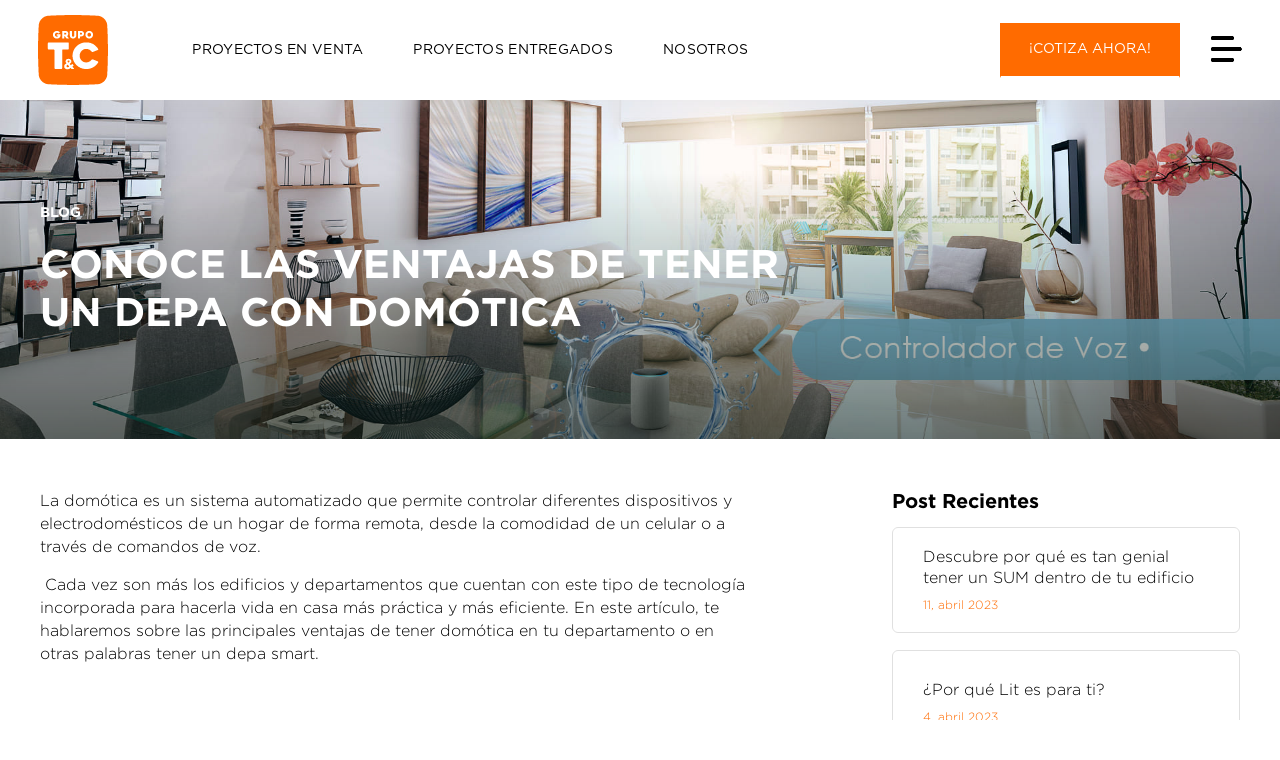

--- FILE ---
content_type: text/html; charset=UTF-8
request_url: https://www.grupotyc.com/conoce-las-ventajas-de-tener-un-depa-con-domotica/
body_size: 19421
content:
<!DOCTYPE html>
<html class="html">
<head>
	<!-- Google tag (gtag.js) -->
	<script async src="https://www.googletagmanager.com/gtag/js?id=G-2BTHYYJ6EL"></script>
	<script>
	  window.dataLayer = window.dataLayer || [];
	  function gtag(){dataLayer.push(arguments);}
	  gtag('js', new Date());

	  gtag('config', 'G-2BTHYYJ6EL');
	</script>

    <meta charset="utf-8">
    <meta name="viewport" content="width=device-width, initial-scale=1, maximum-scale=1" >
    <meta http-equiv="X-UA-Compatible" content="IE=edge" />
    

    <!-- inicio favicon  iphone retina, ipad, iphone en orden-->
            <!--    <link rel="icon" type="image/png" href="{{ STATIC_URL }}img/favicon/256x256.png"/>
        <link rel="apple-touch-icon-precomposed" sizes="114x114" href="{{ STATIC_URL }}img/favicon/114x114.png">
        <link rel="apple-touch-icon-precomposed" sizes="72x72" href="{{ STATIC_URL }}img/favicon/72x72.png">
        <link rel="apple-touch-icon-precomposed" href="{{ STATIC_URL }}img/favicon/57x57.png"> -->
    <!-- end favicon -->
	
	<!-- Google Tag Manager -->
	<script>(function(w,d,s,l,i){w[l]=w[l]||[];w[l].push({'gtm.start':
	new Date().getTime(),event:'gtm.js'});var f=d.getElementsByTagName(s)[0],
	j=d.createElement(s),dl=l!='dataLayer'?'&l='+l:'';j.async=true;j.src=
	'https://www.googletagmanager.com/gtm.js?id='+i+dl;f.parentNode.insertBefore(j,f);
	})(window,document,'script','dataLayer','GTM-T37BTDRW');</script>
	<!-- End Google Tag Manager -->

    <meta name='robots' content='index, follow, max-image-preview:large, max-snippet:-1, max-video-preview:-1' />
	<style>img:is([sizes="auto" i], [sizes^="auto," i]) { contain-intrinsic-size: 3000px 1500px }</style>
	
<!-- Google Tag Manager for WordPress by gtm4wp.com -->
<script data-cfasync="false" data-pagespeed-no-defer>
	var gtm4wp_datalayer_name = "dataLayer";
	var dataLayer = dataLayer || [];
</script>
<!-- End Google Tag Manager for WordPress by gtm4wp.com -->
	<!-- This site is optimized with the Yoast SEO plugin v25.6 - https://yoast.com/wordpress/plugins/seo/ -->
	<title>Conoce las ventajas de tener un depa con domótica - GRUPO T&amp;C</title>
	<link rel="canonical" href="https://www.grupotyc.com/conoce-las-ventajas-de-tener-un-depa-con-domotica/" />
	<meta property="og:locale" content="es_ES" />
	<meta property="og:type" content="article" />
	<meta property="og:title" content="Conoce las ventajas de tener un depa con domótica - GRUPO T&amp;C" />
	<meta property="og:description" content="La domótica es un sistema automatizado que permite controlar diferentes dispositivos y electrodomésticos de un hogar de forma remota, desde la comodidad de un celular o a través de comandos de voz.    Cada vez son más los edificios y departamentos que cuentan con este tipo de tecnología incorporada para hacerla vida en casa más práctica [&hellip;]" />
	<meta property="og:url" content="https://www.grupotyc.com/conoce-las-ventajas-de-tener-un-depa-con-domotica/" />
	<meta property="og:site_name" content="GRUPO T&amp;C" />
	<meta property="article:published_time" content="2023-04-14T15:29:59+00:00" />
	<meta name="author" content="Jessica Guillén" />
	<meta name="twitter:card" content="summary_large_image" />
	<meta name="twitter:label1" content="Escrito por" />
	<meta name="twitter:data1" content="Jessica Guillén" />
	<meta name="twitter:label2" content="Tiempo de lectura" />
	<meta name="twitter:data2" content="2 minutos" />
	<script type="application/ld+json" class="yoast-schema-graph">{"@context":"https://schema.org","@graph":[{"@type":"WebPage","@id":"https://www.grupotyc.com/conoce-las-ventajas-de-tener-un-depa-con-domotica/","url":"https://www.grupotyc.com/conoce-las-ventajas-de-tener-un-depa-con-domotica/","name":"Conoce las ventajas de tener un depa con domótica - GRUPO T&amp;C","isPartOf":{"@id":"https://www.grupotyc.com/#website"},"datePublished":"2023-04-14T15:29:59+00:00","author":{"@id":"https://www.grupotyc.com/#/schema/person/08939dd78aac4fa83a9df4c1bda3d890"},"breadcrumb":{"@id":"https://www.grupotyc.com/conoce-las-ventajas-de-tener-un-depa-con-domotica/#breadcrumb"},"inLanguage":"es","potentialAction":[{"@type":"ReadAction","target":["https://www.grupotyc.com/conoce-las-ventajas-de-tener-un-depa-con-domotica/"]}]},{"@type":"BreadcrumbList","@id":"https://www.grupotyc.com/conoce-las-ventajas-de-tener-un-depa-con-domotica/#breadcrumb","itemListElement":[{"@type":"ListItem","position":1,"name":"Portada","item":"https://www.grupotyc.com/"},{"@type":"ListItem","position":2,"name":"Blog","item":"https://www.grupotyc.com/blog/"},{"@type":"ListItem","position":3,"name":"Conoce las ventajas de tener un depa con domótica"}]},{"@type":"WebSite","@id":"https://www.grupotyc.com/#website","url":"https://www.grupotyc.com/","name":"GRUPO T&amp;C","description":"Líderes desarrollando Proyectos Inmobiliarios","potentialAction":[{"@type":"SearchAction","target":{"@type":"EntryPoint","urlTemplate":"https://www.grupotyc.com/?s={search_term_string}"},"query-input":{"@type":"PropertyValueSpecification","valueRequired":true,"valueName":"search_term_string"}}],"inLanguage":"es"},{"@type":"Person","@id":"https://www.grupotyc.com/#/schema/person/08939dd78aac4fa83a9df4c1bda3d890","name":"Jessica Guillén","image":{"@type":"ImageObject","inLanguage":"es","@id":"https://www.grupotyc.com/#/schema/person/image/","url":"https://secure.gravatar.com/avatar/e2ee4a11e1229904b1f9ecca550b2793746b2c02af9396cdf62e4b845be1036b?s=96&d=mm&r=g","contentUrl":"https://secure.gravatar.com/avatar/e2ee4a11e1229904b1f9ecca550b2793746b2c02af9396cdf62e4b845be1036b?s=96&d=mm&r=g","caption":"Jessica Guillén"},"url":"https://www.grupotyc.com/author/admin-jguillen/"}]}</script>
	<!-- / Yoast SEO plugin. -->


<link rel='dns-prefetch' href='//cdn.jsdelivr.net' />
<link rel="alternate" type="application/rss+xml" title="GRUPO T&amp;C &raquo; Comentario Conoce las ventajas de tener un depa con domótica del feed" href="https://www.grupotyc.com/conoce-las-ventajas-de-tener-un-depa-con-domotica/feed/" />
<link rel='stylesheet' id='wp-block-library-css' href='https://www.grupotyc.com/wp-includes/css/dist/block-library/style.min.css?ver=6.8.2' type='text/css' media='all' />
<style id='classic-theme-styles-inline-css' type='text/css'>
/*! This file is auto-generated */
.wp-block-button__link{color:#fff;background-color:#32373c;border-radius:9999px;box-shadow:none;text-decoration:none;padding:calc(.667em + 2px) calc(1.333em + 2px);font-size:1.125em}.wp-block-file__button{background:#32373c;color:#fff;text-decoration:none}
</style>
<style id='safe-svg-svg-icon-style-inline-css' type='text/css'>
.safe-svg-cover{text-align:center}.safe-svg-cover .safe-svg-inside{display:inline-block;max-width:100%}.safe-svg-cover svg{fill:currentColor;height:100%;max-height:100%;max-width:100%;width:100%}

</style>
<style id='global-styles-inline-css' type='text/css'>
:root{--wp--preset--aspect-ratio--square: 1;--wp--preset--aspect-ratio--4-3: 4/3;--wp--preset--aspect-ratio--3-4: 3/4;--wp--preset--aspect-ratio--3-2: 3/2;--wp--preset--aspect-ratio--2-3: 2/3;--wp--preset--aspect-ratio--16-9: 16/9;--wp--preset--aspect-ratio--9-16: 9/16;--wp--preset--color--black: #000000;--wp--preset--color--cyan-bluish-gray: #abb8c3;--wp--preset--color--white: #ffffff;--wp--preset--color--pale-pink: #f78da7;--wp--preset--color--vivid-red: #cf2e2e;--wp--preset--color--luminous-vivid-orange: #ff6900;--wp--preset--color--luminous-vivid-amber: #fcb900;--wp--preset--color--light-green-cyan: #7bdcb5;--wp--preset--color--vivid-green-cyan: #00d084;--wp--preset--color--pale-cyan-blue: #8ed1fc;--wp--preset--color--vivid-cyan-blue: #0693e3;--wp--preset--color--vivid-purple: #9b51e0;--wp--preset--gradient--vivid-cyan-blue-to-vivid-purple: linear-gradient(135deg,rgba(6,147,227,1) 0%,rgb(155,81,224) 100%);--wp--preset--gradient--light-green-cyan-to-vivid-green-cyan: linear-gradient(135deg,rgb(122,220,180) 0%,rgb(0,208,130) 100%);--wp--preset--gradient--luminous-vivid-amber-to-luminous-vivid-orange: linear-gradient(135deg,rgba(252,185,0,1) 0%,rgba(255,105,0,1) 100%);--wp--preset--gradient--luminous-vivid-orange-to-vivid-red: linear-gradient(135deg,rgba(255,105,0,1) 0%,rgb(207,46,46) 100%);--wp--preset--gradient--very-light-gray-to-cyan-bluish-gray: linear-gradient(135deg,rgb(238,238,238) 0%,rgb(169,184,195) 100%);--wp--preset--gradient--cool-to-warm-spectrum: linear-gradient(135deg,rgb(74,234,220) 0%,rgb(151,120,209) 20%,rgb(207,42,186) 40%,rgb(238,44,130) 60%,rgb(251,105,98) 80%,rgb(254,248,76) 100%);--wp--preset--gradient--blush-light-purple: linear-gradient(135deg,rgb(255,206,236) 0%,rgb(152,150,240) 100%);--wp--preset--gradient--blush-bordeaux: linear-gradient(135deg,rgb(254,205,165) 0%,rgb(254,45,45) 50%,rgb(107,0,62) 100%);--wp--preset--gradient--luminous-dusk: linear-gradient(135deg,rgb(255,203,112) 0%,rgb(199,81,192) 50%,rgb(65,88,208) 100%);--wp--preset--gradient--pale-ocean: linear-gradient(135deg,rgb(255,245,203) 0%,rgb(182,227,212) 50%,rgb(51,167,181) 100%);--wp--preset--gradient--electric-grass: linear-gradient(135deg,rgb(202,248,128) 0%,rgb(113,206,126) 100%);--wp--preset--gradient--midnight: linear-gradient(135deg,rgb(2,3,129) 0%,rgb(40,116,252) 100%);--wp--preset--font-size--small: 13px;--wp--preset--font-size--medium: 20px;--wp--preset--font-size--large: 36px;--wp--preset--font-size--x-large: 42px;--wp--preset--spacing--20: 0.44rem;--wp--preset--spacing--30: 0.67rem;--wp--preset--spacing--40: 1rem;--wp--preset--spacing--50: 1.5rem;--wp--preset--spacing--60: 2.25rem;--wp--preset--spacing--70: 3.38rem;--wp--preset--spacing--80: 5.06rem;--wp--preset--shadow--natural: 6px 6px 9px rgba(0, 0, 0, 0.2);--wp--preset--shadow--deep: 12px 12px 50px rgba(0, 0, 0, 0.4);--wp--preset--shadow--sharp: 6px 6px 0px rgba(0, 0, 0, 0.2);--wp--preset--shadow--outlined: 6px 6px 0px -3px rgba(255, 255, 255, 1), 6px 6px rgba(0, 0, 0, 1);--wp--preset--shadow--crisp: 6px 6px 0px rgba(0, 0, 0, 1);}:where(.is-layout-flex){gap: 0.5em;}:where(.is-layout-grid){gap: 0.5em;}body .is-layout-flex{display: flex;}.is-layout-flex{flex-wrap: wrap;align-items: center;}.is-layout-flex > :is(*, div){margin: 0;}body .is-layout-grid{display: grid;}.is-layout-grid > :is(*, div){margin: 0;}:where(.wp-block-columns.is-layout-flex){gap: 2em;}:where(.wp-block-columns.is-layout-grid){gap: 2em;}:where(.wp-block-post-template.is-layout-flex){gap: 1.25em;}:where(.wp-block-post-template.is-layout-grid){gap: 1.25em;}.has-black-color{color: var(--wp--preset--color--black) !important;}.has-cyan-bluish-gray-color{color: var(--wp--preset--color--cyan-bluish-gray) !important;}.has-white-color{color: var(--wp--preset--color--white) !important;}.has-pale-pink-color{color: var(--wp--preset--color--pale-pink) !important;}.has-vivid-red-color{color: var(--wp--preset--color--vivid-red) !important;}.has-luminous-vivid-orange-color{color: var(--wp--preset--color--luminous-vivid-orange) !important;}.has-luminous-vivid-amber-color{color: var(--wp--preset--color--luminous-vivid-amber) !important;}.has-light-green-cyan-color{color: var(--wp--preset--color--light-green-cyan) !important;}.has-vivid-green-cyan-color{color: var(--wp--preset--color--vivid-green-cyan) !important;}.has-pale-cyan-blue-color{color: var(--wp--preset--color--pale-cyan-blue) !important;}.has-vivid-cyan-blue-color{color: var(--wp--preset--color--vivid-cyan-blue) !important;}.has-vivid-purple-color{color: var(--wp--preset--color--vivid-purple) !important;}.has-black-background-color{background-color: var(--wp--preset--color--black) !important;}.has-cyan-bluish-gray-background-color{background-color: var(--wp--preset--color--cyan-bluish-gray) !important;}.has-white-background-color{background-color: var(--wp--preset--color--white) !important;}.has-pale-pink-background-color{background-color: var(--wp--preset--color--pale-pink) !important;}.has-vivid-red-background-color{background-color: var(--wp--preset--color--vivid-red) !important;}.has-luminous-vivid-orange-background-color{background-color: var(--wp--preset--color--luminous-vivid-orange) !important;}.has-luminous-vivid-amber-background-color{background-color: var(--wp--preset--color--luminous-vivid-amber) !important;}.has-light-green-cyan-background-color{background-color: var(--wp--preset--color--light-green-cyan) !important;}.has-vivid-green-cyan-background-color{background-color: var(--wp--preset--color--vivid-green-cyan) !important;}.has-pale-cyan-blue-background-color{background-color: var(--wp--preset--color--pale-cyan-blue) !important;}.has-vivid-cyan-blue-background-color{background-color: var(--wp--preset--color--vivid-cyan-blue) !important;}.has-vivid-purple-background-color{background-color: var(--wp--preset--color--vivid-purple) !important;}.has-black-border-color{border-color: var(--wp--preset--color--black) !important;}.has-cyan-bluish-gray-border-color{border-color: var(--wp--preset--color--cyan-bluish-gray) !important;}.has-white-border-color{border-color: var(--wp--preset--color--white) !important;}.has-pale-pink-border-color{border-color: var(--wp--preset--color--pale-pink) !important;}.has-vivid-red-border-color{border-color: var(--wp--preset--color--vivid-red) !important;}.has-luminous-vivid-orange-border-color{border-color: var(--wp--preset--color--luminous-vivid-orange) !important;}.has-luminous-vivid-amber-border-color{border-color: var(--wp--preset--color--luminous-vivid-amber) !important;}.has-light-green-cyan-border-color{border-color: var(--wp--preset--color--light-green-cyan) !important;}.has-vivid-green-cyan-border-color{border-color: var(--wp--preset--color--vivid-green-cyan) !important;}.has-pale-cyan-blue-border-color{border-color: var(--wp--preset--color--pale-cyan-blue) !important;}.has-vivid-cyan-blue-border-color{border-color: var(--wp--preset--color--vivid-cyan-blue) !important;}.has-vivid-purple-border-color{border-color: var(--wp--preset--color--vivid-purple) !important;}.has-vivid-cyan-blue-to-vivid-purple-gradient-background{background: var(--wp--preset--gradient--vivid-cyan-blue-to-vivid-purple) !important;}.has-light-green-cyan-to-vivid-green-cyan-gradient-background{background: var(--wp--preset--gradient--light-green-cyan-to-vivid-green-cyan) !important;}.has-luminous-vivid-amber-to-luminous-vivid-orange-gradient-background{background: var(--wp--preset--gradient--luminous-vivid-amber-to-luminous-vivid-orange) !important;}.has-luminous-vivid-orange-to-vivid-red-gradient-background{background: var(--wp--preset--gradient--luminous-vivid-orange-to-vivid-red) !important;}.has-very-light-gray-to-cyan-bluish-gray-gradient-background{background: var(--wp--preset--gradient--very-light-gray-to-cyan-bluish-gray) !important;}.has-cool-to-warm-spectrum-gradient-background{background: var(--wp--preset--gradient--cool-to-warm-spectrum) !important;}.has-blush-light-purple-gradient-background{background: var(--wp--preset--gradient--blush-light-purple) !important;}.has-blush-bordeaux-gradient-background{background: var(--wp--preset--gradient--blush-bordeaux) !important;}.has-luminous-dusk-gradient-background{background: var(--wp--preset--gradient--luminous-dusk) !important;}.has-pale-ocean-gradient-background{background: var(--wp--preset--gradient--pale-ocean) !important;}.has-electric-grass-gradient-background{background: var(--wp--preset--gradient--electric-grass) !important;}.has-midnight-gradient-background{background: var(--wp--preset--gradient--midnight) !important;}.has-small-font-size{font-size: var(--wp--preset--font-size--small) !important;}.has-medium-font-size{font-size: var(--wp--preset--font-size--medium) !important;}.has-large-font-size{font-size: var(--wp--preset--font-size--large) !important;}.has-x-large-font-size{font-size: var(--wp--preset--font-size--x-large) !important;}
:where(.wp-block-post-template.is-layout-flex){gap: 1.25em;}:where(.wp-block-post-template.is-layout-grid){gap: 1.25em;}
:where(.wp-block-columns.is-layout-flex){gap: 2em;}:where(.wp-block-columns.is-layout-grid){gap: 2em;}
:root :where(.wp-block-pullquote){font-size: 1.5em;line-height: 1.6;}
</style>
<link rel='stylesheet' id='contact-form-7-css' href='https://www.grupotyc.com/wp-content/plugins/contact-form-7/includes/css/styles.css?ver=6.1' type='text/css' media='all' />
<link rel='stylesheet' id='ow-slider-css' href='https://www.grupotyc.com/wp-content/themes/wp-grupo-t-y-c/static/js/owl-carousel/owl.carousel.css?ver=1.0' type='text/css' media='all' />
<link rel='stylesheet' id='validate-css' href='https://www.grupotyc.com/wp-content/themes/wp-grupo-t-y-c/static/js/validationform/validationEngine.jquery.css?ver=1.0' type='text/css' media='all' />
<link rel='stylesheet' id='styles-css' href='https://www.grupotyc.com/wp-content/themes/wp-grupo-t-y-c/static/css/styles.css?ver=4.1.5' type='text/css' media='all' />
<link rel='stylesheet' id='block_styles-css' href='https://www.grupotyc.com/wp-content/themes/wp-grupo-t-y-c/static/css/blocks_styl.css?ver=4.1.5' type='text/css' media='all' />
<script type="text/javascript" src="https://www.grupotyc.com/wp-includes/js/jquery/jquery.min.js?ver=3.7.1" id="jquery-core-js"></script>
<script type="text/javascript" src="https://www.grupotyc.com/wp-includes/js/jquery/jquery-migrate.min.js?ver=3.4.1" id="jquery-migrate-js"></script>
<script type="text/javascript" id="sd_utm_js-js-extra">
/* <![CDATA[ */
var sd = {"url":"https:\/\/www.grupotyc.com\/wp-admin\/admin-ajax.php","nonce":"a213a3f17f","action":"_sd_utm_","utm_keys":["utm_source","utm_medium","utm_campaign","utm_term","utm_content"]};
/* ]]> */
</script>
<script type="text/javascript" src="https://www.grupotyc.com/wp-content/plugins/sdsperant/assets/utm.js?ver=6.8.2" id="sd_utm_js-js"></script>
<script type="text/javascript" src="https://www.grupotyc.com/wp-content/themes/wp-grupo-t-y-c/static/js/owl-carousel/owl.carousel.js?ver=2.3" id="owcarrucel-js-js"></script>
<script type="text/javascript" src="https://www.grupotyc.com/wp-content/themes/wp-grupo-t-y-c/static/js/validationform/jquery.validationEngine.js?ver=1.0" id="validatejs-js"></script>
<script type="text/javascript" src="https://cdn.jsdelivr.net/npm/sweetalert2@10?ver=2.0.0" id="alert-js-js"></script>
<script type="text/javascript" src="https://www.grupotyc.com/wp-content/themes/wp-grupo-t-y-c/static/js/main.js?ver=1.0.3" id="main-js"></script>
<link rel="https://api.w.org/" href="https://www.grupotyc.com/wp-json/" /><link rel="alternate" title="JSON" type="application/json" href="https://www.grupotyc.com/wp-json/wp/v2/posts/9744" /><link rel="EditURI" type="application/rsd+xml" title="RSD" href="https://www.grupotyc.com/xmlrpc.php?rsd" />
<meta name="generator" content="WordPress 6.8.2" />
<link rel='shortlink' href='https://www.grupotyc.com/?p=9744' />
<link rel="alternate" title="oEmbed (JSON)" type="application/json+oembed" href="https://www.grupotyc.com/wp-json/oembed/1.0/embed?url=https%3A%2F%2Fwww.grupotyc.com%2Fconoce-las-ventajas-de-tener-un-depa-con-domotica%2F" />
<link rel="alternate" title="oEmbed (XML)" type="text/xml+oembed" href="https://www.grupotyc.com/wp-json/oembed/1.0/embed?url=https%3A%2F%2Fwww.grupotyc.com%2Fconoce-las-ventajas-de-tener-un-depa-con-domotica%2F&#038;format=xml" />
<!-- start Simple Custom CSS and JS -->
 <!-- Google Tag Manager -->
<script>
	console.log(location.pathname, ['/proyectos/palm-living/','/gracias-por-cotizar-proyecto/palm-living/'].indexOf(location.pathname ));
if (['/proyectos/palm-living/','/gracias-por-cotizar-proyecto/palm-living/'].indexOf(location.pathname ) >= 0) {
(function(w,d,s,l,i){w[l]=w[l]||[];w[l].push({'gtm.start':
new Date().getTime(),event:'gtm.js'});var f=d.getElementsByTagName(s)[0],
j=d.createElement(s),dl=l!='dataLayer'?'&l='+l:'';j.async=true;j.src=
'https://www.googletagmanager.com/gtm.js?id='+i+dl;f.parentNode.insertBefore(j,f);
})(window,document,'script','dataLayer','GTM-PNK2PJV');
}
</script>
<!-- End Google Tag Manager -->

<!-- end Simple Custom CSS and JS -->
<!-- start Simple Custom CSS and JS -->
<!-- Global site tag (gtag.js) - Google Analytics -->
<script async src="https://www.googletagmanager.com/gtag/js?id=G-XXDPJWS2GG"></script>
<script>
  window.dataLayer = window.dataLayer || [];
  function gtag(){dataLayer.push(arguments);}
  gtag('js', new Date());

  gtag('config', 'G-XXDPJWS2GG');
</script><!-- end Simple Custom CSS and JS -->
<!-- start Simple Custom CSS and JS -->
<!-- Google Tag Manager -->
<script>(function(w,d,s,l,i){w[l]=w[l]||[];w[l].push({'gtm.start':
new Date().getTime(),event:'gtm.js'});var f=d.getElementsByTagName(s)[0],
j=d.createElement(s),dl=l!='dataLayer'?'&l='+l:'';j.async=true;j.src=
'https://www.googletagmanager.com/gtm.js?id='+i+dl;f.parentNode.insertBefore(j,f);
})(window,document,'script','dataLayer','GTM-KVK3M98');</script>
<!-- End Google Tag Manager --><!-- end Simple Custom CSS and JS -->

<!-- Google Tag Manager for WordPress by gtm4wp.com -->
<!-- GTM Container placement set to automatic -->
<script data-cfasync="false" data-pagespeed-no-defer type="text/javascript">
	var dataLayer_content = {"pagePostType":"post","pagePostType2":"single-post","pageCategory":["blog"],"pagePostAuthor":"Jessica Guillén"};
	dataLayer.push( dataLayer_content );
</script>
<script data-cfasync="false" data-pagespeed-no-defer type="text/javascript">
(function(w,d,s,l,i){w[l]=w[l]||[];w[l].push({'gtm.start':
new Date().getTime(),event:'gtm.js'});var f=d.getElementsByTagName(s)[0],
j=d.createElement(s),dl=l!='dataLayer'?'&l='+l:'';j.async=true;j.src=
'//www.googletagmanager.com/gtm.js?id='+i+dl;f.parentNode.insertBefore(j,f);
})(window,document,'script','dataLayer','GTM-N6GKPJB');
</script>
<!-- End Google Tag Manager for WordPress by gtm4wp.com --><link rel="icon" href="https://www.grupotyc.com/wp-content/uploads/2025/10/logo-header.svg" sizes="32x32" />
<link rel="icon" href="https://www.grupotyc.com/wp-content/uploads/2025/10/logo-header.svg" sizes="192x192" />
<link rel="apple-touch-icon" href="https://www.grupotyc.com/wp-content/uploads/2025/10/logo-header.svg" />
<meta name="msapplication-TileImage" content="https://www.grupotyc.com/wp-content/uploads/2025/10/logo-header.svg" />
		<style type="text/css" id="wp-custom-css">
			.b10nosotros_image { background-size:contain;}
.b10nosotrosTabContent { -webkit-transition:none;-moz-transition:none;-o-transition:none;-ms-transition:none;transition:none; }
		</style>
		
</head>

<body class="wp-singular post-template-default single single-post postid-9744 single-format-standard wp-theme-wp-grupo-t-y-c">
	<!-- Google Tag Manager (noscript) -->
	<noscript><iframe src="https://www.googletagmanager.com/ns.html?id=GTM-T37BTDRW"
	height="0" width="0" style="display:none;visibility:hidden"></iframe></noscript>
	<!-- End Google Tag Manager (noscript) -->

<!-- start Simple Custom CSS and JS -->
<script>
if (['/proyectos/palm-living/','/gracias-por-cotizar-proyecto/palm-living/'].indexOf(location.pathname) >= 0) {	
let gtm_no_script = document.createElement("noscript");
let gtm_iframe = document.createElement("iframe")
gtm_iframe.src = 'https://www.googletagmanager.com/ns.html?id=GTM-PNK2PJV';
gtm_iframe.style = 'display:none;visibility:hidden';
gtm_iframe.height = '0';
gtm_iframe.width = '0';
gtm_no_script.appendChild(gtm_iframe);
document.body.prepend(gtm_no_script);
}
</script><!-- end Simple Custom CSS and JS -->
<!-- start Simple Custom CSS and JS -->
<!-- Google Tag Manager (noscript) -->
<noscript><iframe src="https://www.googletagmanager.com/ns.html?id=GTM-KVK3M98"
    height="0" width="0" style="display:none;visibility:hidden"></iframe></noscript>
<!-- End Google Tag Manager (noscript) --><!-- end Simple Custom CSS and JS -->

<!-- GTM Container placement set to automatic -->
<!-- Google Tag Manager (noscript) -->
				<noscript><iframe src="https://www.googletagmanager.com/ns.html?id=GTM-N6GKPJB" height="0" width="0" style="display:none;visibility:hidden" aria-hidden="true"></iframe></noscript>
<!-- End Google Tag Manager (noscript) -->    <div class="g4-loading">
        <img src="https://www.grupotyc.com/wp-content/themes/wp-grupo-t-y-c/static//img/loading.svg" width="200" alt="">
    </div>

    <!-- html solo para el menu responsive -->
    
    <div class="menu-mobile-close icon-close"></div>
    <div class="menu-overlay"></div>
    <!-- html solo para el menu responsive -->

    <div class="cnt-wrapper">
        <div class="wrapper">
            


            <!-- html nav header -->
 
 <!--            <header class="header">
                <div class="wancho header-ctn">
                    <a href="home.html" class="header-logo">
                        <img src="http://placehold.it/180x90" alt="" width="179" height="107">
                    </a>
                                    </div>
            </header>
 -->

        
          <header class="header">
            <div class="wancho header-ctn">
                <div class="h-wrap">
                    <div class="h-left">
                        <a href="https://www.grupotyc.com/" class="h-logo">
                            <img src="https://www.grupotyc.com/wp-content/themes/wp-grupo-t-y-c/static/img/logo-header.svg" alt="" width="70" height="74">
                        </a> 
                        <ul class="h-menu-list"> 

                            <li class="h-menu-item h-open-menuprojects">
                                <a href="https://www.grupotyc.com/proyectos-en-venta/" class="h-menu-link active">Proyectos en Venta</a>
                                <div class="b34 wancho">
                                    <div class="b34-left" data-simplebar>
                                        <ul class="b34-nav">

                                                                                                                                    
                                            <li class="b34-nav-item">
                                                <a data-tab="santa-beatriz--3928"  class="b34-nav-link">
                                                    Santa Beatriz                                                    <i class="icon-flecha-diagonal"></i>
                                                </a>
                                            </li>
                                            
                                                                                                                                    
                                            <li class="b34-nav-item">
                                                <a data-tab="barranco--3931"  class="b34-nav-link">
                                                    Barranco                                                    <i class="icon-flecha-diagonal"></i>
                                                </a>
                                            </li>
                                            
                                                                                                                                    
                                            <li class="b34-nav-item">
                                                <a data-tab="brena--3932"  class="b34-nav-link">
                                                    Breña                                                    <i class="icon-flecha-diagonal"></i>
                                                </a>
                                            </li>
                                            
                                                                                                                                    
                                            <li class="b34-nav-item">
                                                <a data-tab="jesus-maria--3940"  class="b34-nav-link">
                                                    Jesús María                                                    <i class="icon-flecha-diagonal"></i>
                                                </a>
                                            </li>
                                            
                                                                                                                                    
                                            <li class="b34-nav-item">
                                                <a data-tab="santa-catalina--3942"  class="b34-nav-link">
                                                    Santa Catalina                                                    <i class="icon-flecha-diagonal"></i>
                                                </a>
                                            </li>
                                            
                                                                                                                                    
                                            <li class="b34-nav-item">
                                                <a data-tab="lince--3943"  class="b34-nav-link">
                                                    Lince                                                    <i class="icon-flecha-diagonal"></i>
                                                </a>
                                            </li>
                                            
                                                                                                                                    
                                            <li class="b34-nav-item">
                                                <a data-tab="magdalena-del-mar--3947"  class="b34-nav-link">
                                                    Magdalena del Mar                                                    <i class="icon-flecha-diagonal"></i>
                                                </a>
                                            </li>
                                            
                                                                                                                                    
                                            <li class="b34-nav-item">
                                                <a data-tab="pueblo-libre--3948"  class="b34-nav-link">
                                                    Pueblo Libre                                                    <i class="icon-flecha-diagonal"></i>
                                                </a>
                                            </li>
                                            
                                                                                                                                    
                                            <li class="b34-nav-item">
                                                <a data-tab="miraflores--3949"  class="b34-nav-link">
                                                    Miraflores                                                    <i class="icon-flecha-diagonal"></i>
                                                </a>
                                            </li>
                                            
                                                                                                                                    
                                            <li class="b34-nav-item">
                                                <a data-tab="san-isidro--3958"  class="b34-nav-link">
                                                    San Isidro                                                    <i class="icon-flecha-diagonal"></i>
                                                </a>
                                            </li>
                                            
                                                                                                                                    
                                            <li class="b34-nav-item">
                                                <a data-tab="miami--3959"  class="b34-nav-link">
                                                    Miami                                                    <i class="icon-flecha-diagonal"></i>
                                                </a>
                                            </li>
                                            
                                                                                                                                    
                                            <li class="b34-nav-item">
                                                <a data-tab="san-miguel--3963"  class="b34-nav-link">
                                                    San Miguel                                                    <i class="icon-flecha-diagonal"></i>
                                                </a>
                                            </li>
                                            
                                                                                                                                    
                                            <li class="b34-nav-item">
                                                <a data-tab="santiago-de-surco--3967"  class="b34-nav-link">
                                                    Santiago de Surco                                                    <i class="icon-flecha-diagonal"></i>
                                                </a>
                                            </li>
                                            
                                                                                        

                                        </ul>
                                    </div>
                                    <div class="b34-right">
                                        
                                        <div class="b34-cnt-tabs">

                                                                                        

                                            <div class="b34-item-tab" data-tab="santa-beatriz--3928">
                                                                                                
                                                <a href="https://www.grupotyc.com/proyectos/proximo-proyecto-santa-beatriz/" class="b34-sub-item" data-distrito="santa-beatriz--3928">
                                                    <div class="b34-sub-left">
                                                        <div class="b34-figure" style="background-image: url('https://www.grupotyc.com/wp-content/uploads/2026/01/fachada-prelanzamiento.jpg');">
                                                        </div>                          
                                                    </div>
                                                    <div class="b34-sub-right">
                                                        <div class="b34-tag">
                                                            Lanzamiento                                                        </div>
                                                        <div class="b34-image">
                                                            <img src="" alt="">
                                                        </div>
                                                        <div class="b34-direction">
                                                             <strong>Santa Beatriz</strong>
                                                        </div>
                                                        <div class="b34-cnt-btn">
                                                            <span  class="b34-btn">
                                                                Ver detalle                                                            </span>
                                                        </div>
                                                    </div>
                                                </a>
                                                
                                                <a href="https://www.grupotyc.com/proyectos/minimal/" class="b34-sub-item" data-distrito="santa-beatriz--3928">
                                                    <div class="b34-sub-left">
                                                        <div class="b34-figure" style="background-image: url('https://www.grupotyc.com/wp-content/uploads/2023/09/1000X1000_WEB_BOX_MINIMAL_NAVI-HOME-1.png');">
                                                        </div>                          
                                                    </div>
                                                    <div class="b34-sub-right">
                                                        <div class="b34-tag">
                                                            En construcción                                                        </div>
                                                        <div class="b34-image">
                                                            <img src="https://www.grupotyc.com/wp-content/uploads/2023/09/Minimal-1.png" alt="">
                                                        </div>
                                                        <div class="b34-direction">
                                                             <strong>Santa Beatriz</strong>
                                                        </div>
                                                        <div class="b34-cnt-btn">
                                                            <span  class="b34-btn">
                                                                Ver detalle                                                            </span>
                                                        </div>
                                                    </div>
                                                </a>
                                                

                                                                                            </div>
                                            
                                                                                        

                                            <div class="b34-item-tab" data-tab="barranco--3931">
                                                                                                
                                                <a href="https://www.grupotyc.com/proyectos/aspiria/" class="b34-sub-item" data-distrito="barranco--3931">
                                                    <div class="b34-sub-left">
                                                        <div class="b34-figure" style="background-image: url('https://www.grupotyc.com/wp-content/uploads/2022/04/ASPIRIA-20.jpg');">
                                                        </div>                          
                                                    </div>
                                                    <div class="b34-sub-right">
                                                        <div class="b34-tag">
                                                            En construcción                                                        </div>
                                                        <div class="b34-image">
                                                            <img src="https://www.grupotyc.com/wp-content/uploads/2022/04/LOGOS-HORIZONTAL-2.png" alt="">
                                                        </div>
                                                        <div class="b34-direction">
                                                             <strong>Barranco</strong>
                                                        </div>
                                                        <div class="b34-cnt-btn">
                                                            <span  class="b34-btn">
                                                                Ver detalle                                                            </span>
                                                        </div>
                                                    </div>
                                                </a>
                                                
                                                <a href="https://www.grupotyc.com/proyectos/catalino/" class="b34-sub-item" data-distrito="barranco--3931">
                                                    <div class="b34-sub-left">
                                                        <div class="b34-figure" style="background-image: url('https://www.grupotyc.com/wp-content/uploads/2022/03/1000X1000_WEB_BOX_CATALINO_NAVI-HOME-1.png');">
                                                        </div>                          
                                                    </div>
                                                    <div class="b34-sub-right">
                                                        <div class="b34-tag">
                                                            Entrega inmediata                                                        </div>
                                                        <div class="b34-image">
                                                            <img src="https://www.grupotyc.com/wp-content/uploads/2022/03/Catalino-1.png" alt="">
                                                        </div>
                                                        <div class="b34-direction">
                                                            Av. Catalino Miranda 330, <strong>Barranco</strong>
                                                        </div>
                                                        <div class="b34-cnt-btn">
                                                            <span  class="b34-btn">
                                                                Ver detalle                                                            </span>
                                                        </div>
                                                    </div>
                                                </a>
                                                

                                                                                            </div>
                                            
                                                                                        

                                            <div class="b34-item-tab" data-tab="brena--3932">
                                                                                                
                                                <a href="https://www.grupotyc.com/proyectos/club-house-varela/" class="b34-sub-item" data-distrito="brena--3932">
                                                    <div class="b34-sub-left">
                                                        <div class="b34-figure" style="background-image: url('https://www.grupotyc.com/wp-content/uploads/2022/03/Varela-Fachada-scaled.jpg');">
                                                        </div>                          
                                                    </div>
                                                    <div class="b34-sub-right">
                                                        <div class="b34-tag">
                                                            Entrega inmediata                                                        </div>
                                                        <div class="b34-image">
                                                            <img src="https://www.grupotyc.com/wp-content/uploads/2024/01/LOG-VARELA-252X112-PIXELES-1.png" alt="">
                                                        </div>
                                                        <div class="b34-direction">
                                                            Jr. General Felipe Varela 1960, <strong>Breña</strong>
                                                        </div>
                                                        <div class="b34-cnt-btn">
                                                            <span  class="b34-btn">
                                                                Ver detalle                                                            </span>
                                                        </div>
                                                    </div>
                                                </a>
                                                

                                                                                            </div>
                                            
                                                                                        

                                            <div class="b34-item-tab" data-tab="jesus-maria--3940">
                                                                                                
                                                <a href="https://www.grupotyc.com/proyectos/flamingo/" class="b34-sub-item" data-distrito="jesus-maria--3940">
                                                    <div class="b34-sub-left">
                                                        <div class="b34-figure" style="background-image: url('https://www.grupotyc.com/wp-content/uploads/2022/03/Fotos-preview-web-Flamingo-788x822-1.jpg');">
                                                        </div>                          
                                                    </div>
                                                    <div class="b34-sub-right">
                                                        <div class="b34-tag">
                                                            Entrega inmediata                                                        </div>
                                                        <div class="b34-image">
                                                            <img src="https://www.grupotyc.com/wp-content/uploads/2022/03/00-Flamingo-Logo-252x112-1.png" alt="">
                                                        </div>
                                                        <div class="b34-direction">
                                                            Av. Brasil 737, <strong>Jesús María</strong>
                                                        </div>
                                                        <div class="b34-cnt-btn">
                                                            <span  class="b34-btn">
                                                                Ver detalle                                                            </span>
                                                        </div>
                                                    </div>
                                                </a>
                                                
                                                <a href="https://www.grupotyc.com/proyectos/nossa/" class="b34-sub-item" data-distrito="jesus-maria--3940">
                                                    <div class="b34-sub-left">
                                                        <div class="b34-figure" style="background-image: url('https://www.grupotyc.com/wp-content/uploads/2022/03/1080X1080_WEB_BOX_NOSSA-1-e1732643557692.png');">
                                                        </div>                          
                                                    </div>
                                                    <div class="b34-sub-right">
                                                        <div class="b34-tag">
                                                            Entrega inmediata                                                        </div>
                                                        <div class="b34-image">
                                                            <img src="https://www.grupotyc.com/wp-content/uploads/2022/03/Nossa-1.png" alt="">
                                                        </div>
                                                        <div class="b34-direction">
                                                            Avenida el ejercito 1194, <strong>Jesús María</strong>
                                                        </div>
                                                        <div class="b34-cnt-btn">
                                                            <span  class="b34-btn">
                                                                Ver detalle                                                            </span>
                                                        </div>
                                                    </div>
                                                </a>
                                                
                                                <a href="https://www.grupotyc.com/proyectos/malva/" class="b34-sub-item" data-distrito="jesus-maria--3940">
                                                    <div class="b34-sub-left">
                                                        <div class="b34-figure" style="background-image: url('https://www.grupotyc.com/wp-content/uploads/2022/03/Malva.jpg');">
                                                        </div>                          
                                                    </div>
                                                    <div class="b34-sub-right">
                                                        <div class="b34-tag">
                                                            Entrega inmediata                                                        </div>
                                                        <div class="b34-image">
                                                            <img src="https://www.grupotyc.com/wp-content/uploads/2022/03/Malva.png" alt="">
                                                        </div>
                                                        <div class="b34-direction">
                                                            Avenida Brasil 1775, <strong>Jesús María</strong>
                                                        </div>
                                                        <div class="b34-cnt-btn">
                                                            <span  class="b34-btn">
                                                                Ver detalle                                                            </span>
                                                        </div>
                                                    </div>
                                                </a>
                                                

                                                                                                <div class="b34-sub-item">
                                                    <a href="https://www.grupotyc.com/proyectos-en-venta/" class="b34-link">VER MÁS PROYECTOS
                                                        <i class="icon-flecha-diagonal"></i>
                                                    </a>
                                                </div>
                                                                                            </div>
                                            
                                                                                        

                                            <div class="b34-item-tab" data-tab="santa-catalina--3942">
                                                                                                
                                                <a href="https://www.grupotyc.com/proyectos/12044/" class="b34-sub-item" data-distrito="santa-catalina--3942">
                                                    <div class="b34-sub-left">
                                                        <div class="b34-figure" style="background-image: url('https://www.grupotyc.com/wp-content/uploads/2025/11/CATALINA-SKY.jpg');">
                                                        </div>                          
                                                    </div>
                                                    <div class="b34-sub-right">
                                                        <div class="b34-tag">
                                                            Pre Venta                                                        </div>
                                                        <div class="b34-image">
                                                            <img src="https://www.grupotyc.com/wp-content/uploads/2024/09/LOGO-CATALINA-WEB.jpg" alt="">
                                                        </div>
                                                        <div class="b34-direction">
                                                             <strong>Santa Catalina</strong>
                                                        </div>
                                                        <div class="b34-cnt-btn">
                                                            <span  class="b34-btn">
                                                                Ver detalle                                                            </span>
                                                        </div>
                                                    </div>
                                                </a>
                                                

                                                                                            </div>
                                            
                                                                                        

                                            <div class="b34-item-tab" data-tab="lince--3943">
                                                                                                
                                                <a href="https://www.grupotyc.com/proyectos/mural/" class="b34-sub-item" data-distrito="lince--3943">
                                                    <div class="b34-sub-left">
                                                        <div class="b34-figure" style="background-image: url('https://www.grupotyc.com/wp-content/uploads/2024/09/fachada-mural-web-1-e1764078009567.jpg');">
                                                        </div>                          
                                                    </div>
                                                    <div class="b34-sub-right">
                                                        <div class="b34-tag">
                                                            En construcción                                                        </div>
                                                        <div class="b34-image">
                                                            <img src="https://www.grupotyc.com/wp-content/uploads/2024/09/png-e1726085082205.png" alt="">
                                                        </div>
                                                        <div class="b34-direction">
                                                             <strong>Lince</strong>
                                                        </div>
                                                        <div class="b34-cnt-btn">
                                                            <span  class="b34-btn">
                                                                Ver detalle                                                            </span>
                                                        </div>
                                                    </div>
                                                </a>
                                                
                                                <a href="https://www.grupotyc.com/proyectos/slim/" class="b34-sub-item" data-distrito="lince--3943">
                                                    <div class="b34-sub-left">
                                                        <div class="b34-figure" style="background-image: url('https://www.grupotyc.com/wp-content/uploads/2024/06/SLIM_FACHADA_394X410.jpg');">
                                                        </div>                          
                                                    </div>
                                                    <div class="b34-sub-right">
                                                        <div class="b34-tag">
                                                            En construcción                                                        </div>
                                                        <div class="b34-image">
                                                            <img src="https://www.grupotyc.com/wp-content/uploads/2024/06/SLIM-LOGO-FONDO-AZUL.jpg" alt="">
                                                        </div>
                                                        <div class="b34-direction">
                                                             <strong>Lince</strong>
                                                        </div>
                                                        <div class="b34-cnt-btn">
                                                            <span  class="b34-btn">
                                                                Ver detalle                                                            </span>
                                                        </div>
                                                    </div>
                                                </a>
                                                
                                                <a href="https://www.grupotyc.com/proyectos/vallejo-living/" class="b34-sub-item" data-distrito="lince--3943">
                                                    <div class="b34-sub-left">
                                                        <div class="b34-figure" style="background-image: url('https://www.grupotyc.com/wp-content/uploads/2024/07/IMG-WEB_0001_VALLEJO-e1732640395309.jpg');">
                                                        </div>                          
                                                    </div>
                                                    <div class="b34-sub-right">
                                                        <div class="b34-tag">
                                                            Entrega inmediata                                                        </div>
                                                        <div class="b34-image">
                                                            <img src="https://www.grupotyc.com/wp-content/uploads/2022/03/Logo.png" alt="">
                                                        </div>
                                                        <div class="b34-direction">
                                                            Av. César Vallejo 320, <strong>Lince</strong>
                                                        </div>
                                                        <div class="b34-cnt-btn">
                                                            <span  class="b34-btn">
                                                                Ver detalle                                                            </span>
                                                        </div>
                                                    </div>
                                                </a>
                                                

                                                                                                <div class="b34-sub-item">
                                                    <a href="https://www.grupotyc.com/proyectos-en-venta/" class="b34-link">VER MÁS PROYECTOS
                                                        <i class="icon-flecha-diagonal"></i>
                                                    </a>
                                                </div>
                                                                                            </div>
                                            
                                                                                        

                                            <div class="b34-item-tab" data-tab="magdalena-del-mar--3947">
                                                                                                
                                                <a href="https://www.grupotyc.com/proyectos/nius-2/" class="b34-sub-item" data-distrito="magdalena-del-mar--3947">
                                                    <div class="b34-sub-left">
                                                        <div class="b34-figure" style="background-image: url('https://www.grupotyc.com/wp-content/uploads/2025/04/NIUS-6.jpg');">
                                                        </div>                          
                                                    </div>
                                                    <div class="b34-sub-right">
                                                        <div class="b34-tag">
                                                            Entrega inmediata                                                        </div>
                                                        <div class="b34-image">
                                                            <img src="https://www.grupotyc.com/wp-content/uploads/2022/03/logo-Nius-x2-min.png" alt="">
                                                        </div>
                                                        <div class="b34-direction">
                                                             <strong>Magdalena del Mar</strong>
                                                        </div>
                                                        <div class="b34-cnt-btn">
                                                            <span  class="b34-btn">
                                                                Ver detalle                                                            </span>
                                                        </div>
                                                    </div>
                                                </a>
                                                

                                                                                            </div>
                                            
                                                                                        

                                            <div class="b34-item-tab" data-tab="pueblo-libre--3948">
                                                                                                
                                                <a href="https://www.grupotyc.com/proyectos/neocity/" class="b34-sub-item" data-distrito="pueblo-libre--3948">
                                                    <div class="b34-sub-left">
                                                        <div class="b34-figure" style="background-image: url('https://www.grupotyc.com/wp-content/uploads/2022/03/Neocity.jpg');">
                                                        </div>                          
                                                    </div>
                                                    <div class="b34-sub-right">
                                                        <div class="b34-tag">
                                                            Entrega inmediata                                                        </div>
                                                        <div class="b34-image">
                                                            <img src="https://www.grupotyc.com/wp-content/uploads/2022/03/Neocity.png" alt="">
                                                        </div>
                                                        <div class="b34-direction">
                                                            Av. Paseo de la República 6339, <strong>Pueblo Libre</strong>
                                                        </div>
                                                        <div class="b34-cnt-btn">
                                                            <span  class="b34-btn">
                                                                Ver detalle                                                            </span>
                                                        </div>
                                                    </div>
                                                </a>
                                                

                                                                                            </div>
                                            
                                                                                        

                                            <div class="b34-item-tab" data-tab="miraflores--3949">
                                                                                                
                                                <a href="https://www.grupotyc.com/proyectos/alcanfores-harmony/" class="b34-sub-item" data-distrito="miraflores--3949">
                                                    <div class="b34-sub-left">
                                                        <div class="b34-figure" style="background-image: url('https://www.grupotyc.com/wp-content/uploads/2025/04/1080X1080_WEB_BOX_ALCANFORES-HARMONY.png');">
                                                        </div>                          
                                                    </div>
                                                    <div class="b34-sub-right">
                                                        <div class="b34-tag">
                                                            Pre Venta                                                        </div>
                                                        <div class="b34-image">
                                                            <img src="https://www.grupotyc.com/wp-content/uploads/2025/04/LOGO-JALAVISTA_PRADO-HARMONY_1.png" alt="">
                                                        </div>
                                                        <div class="b34-direction">
                                                             <strong>Miraflores</strong>
                                                        </div>
                                                        <div class="b34-cnt-btn">
                                                            <span  class="b34-btn">
                                                                Ver detalle                                                            </span>
                                                        </div>
                                                    </div>
                                                </a>
                                                
                                                <a href="https://www.grupotyc.com/proyectos/https-pardocoast-com/" class="b34-sub-item" data-distrito="miraflores--3949">
                                                    <div class="b34-sub-left">
                                                        <div class="b34-figure" style="background-image: url('https://www.grupotyc.com/wp-content/uploads/2023/06/pardo-2.jpg');">
                                                        </div>                          
                                                    </div>
                                                    <div class="b34-sub-right">
                                                        <div class="b34-tag">
                                                            En construcción                                                        </div>
                                                        <div class="b34-image">
                                                            <img src="https://www.grupotyc.com/wp-content/uploads/2023/06/LOGO-ALT.png" alt="">
                                                        </div>
                                                        <div class="b34-direction">
                                                             <strong>Miraflores</strong>
                                                        </div>
                                                        <div class="b34-cnt-btn">
                                                            <span  class="b34-btn">
                                                                Ver detalle                                                            </span>
                                                        </div>
                                                    </div>
                                                </a>
                                                
                                                <a href="https://www.grupotyc.com/proyectos/mandra/" class="b34-sub-item" data-distrito="miraflores--3949">
                                                    <div class="b34-sub-left">
                                                        <div class="b34-figure" style="background-image: url('https://www.grupotyc.com/wp-content/uploads/2022/04/1080X1080_WEB_BOX_MANDRA_NAVI-HOME-1.png');">
                                                        </div>                          
                                                    </div>
                                                    <div class="b34-sub-right">
                                                        <div class="b34-tag">
                                                            Entrega inmediata                                                        </div>
                                                        <div class="b34-image">
                                                            <img src="https://www.grupotyc.com/wp-content/uploads/2022/04/00-Mandra-Logo-252x112-1.png" alt="">
                                                        </div>
                                                        <div class="b34-direction">
                                                             <strong>Miraflores</strong>
                                                        </div>
                                                        <div class="b34-cnt-btn">
                                                            <span  class="b34-btn">
                                                                Ver detalle                                                            </span>
                                                        </div>
                                                    </div>
                                                </a>
                                                

                                                                                                <div class="b34-sub-item">
                                                    <a href="https://www.grupotyc.com/proyectos-en-venta/" class="b34-link">VER MÁS PROYECTOS
                                                        <i class="icon-flecha-diagonal"></i>
                                                    </a>
                                                </div>
                                                                                            </div>
                                            
                                                                                        

                                            <div class="b34-item-tab" data-tab="san-isidro--3958">
                                                                                                
                                                <a href="https://www.grupotyc.com/proyectos/prado-harmony/" class="b34-sub-item" data-distrito="san-isidro--3958">
                                                    <div class="b34-sub-left">
                                                        <div class="b34-figure" style="background-image: url('https://www.grupotyc.com/wp-content/uploads/2025/10/1080X1080_WEB_BOX_ALCANFORES-HARMONY1.png');">
                                                        </div>                          
                                                    </div>
                                                    <div class="b34-sub-right">
                                                        <div class="b34-tag">
                                                            Lanzamiento                                                        </div>
                                                        <div class="b34-image">
                                                            <img src="https://www.grupotyc.com/wp-content/uploads/2025/10/PERFIL-LOGOTIPO.png" alt="">
                                                        </div>
                                                        <div class="b34-direction">
                                                             <strong>San Isidro</strong>
                                                        </div>
                                                        <div class="b34-cnt-btn">
                                                            <span  class="b34-btn">
                                                                Ver detalle                                                            </span>
                                                        </div>
                                                    </div>
                                                </a>
                                                
                                                <a href="https://www.grupotyc.com/proyectos/the-summit/" class="b34-sub-item" data-distrito="san-isidro--3958">
                                                    <div class="b34-sub-left">
                                                        <div class="b34-figure" style="background-image: url('https://www.grupotyc.com/wp-content/uploads/2025/09/FACHADA.png');">
                                                        </div>                          
                                                    </div>
                                                    <div class="b34-sub-right">
                                                        <div class="b34-tag">
                                                            Lanzamiento                                                        </div>
                                                        <div class="b34-image">
                                                            <img src="https://www.grupotyc.com/wp-content/uploads/2025/09/THE-SUMMIT-logo.png" alt="">
                                                        </div>
                                                        <div class="b34-direction">
                                                             <strong>San Isidro</strong>
                                                        </div>
                                                        <div class="b34-cnt-btn">
                                                            <span  class="b34-btn">
                                                                Ver detalle                                                            </span>
                                                        </div>
                                                    </div>
                                                </a>
                                                
                                                <a href="https://www.grupotyc.com/proyectos/aramburu-living/" class="b34-sub-item" data-distrito="san-isidro--3958">
                                                    <div class="b34-sub-left">
                                                        <div class="b34-figure" style="background-image: url('https://www.grupotyc.com/wp-content/uploads/2025/11/ARAMBURU-LIVING.jpg');">
                                                        </div>                          
                                                    </div>
                                                    <div class="b34-sub-right">
                                                        <div class="b34-tag">
                                                            En construcción                                                        </div>
                                                        <div class="b34-image">
                                                            <img src="https://www.grupotyc.com/wp-content/uploads/2024/05/logo-dark.svg" alt="">
                                                        </div>
                                                        <div class="b34-direction">
                                                             <strong>San Isidro</strong>
                                                        </div>
                                                        <div class="b34-cnt-btn">
                                                            <span  class="b34-btn">
                                                                Ver detalle                                                            </span>
                                                        </div>
                                                    </div>
                                                </a>
                                                

                                                                                                <div class="b34-sub-item">
                                                    <a href="https://www.grupotyc.com/proyectos-en-venta/" class="b34-link">VER MÁS PROYECTOS
                                                        <i class="icon-flecha-diagonal"></i>
                                                    </a>
                                                </div>
                                                                                            </div>
                                            
                                                                                        

                                            <div class="b34-item-tab" data-tab="miami--3959">
                                                                                                
                                                <a href="https://www.grupotyc.com/proyectos/miami/" class="b34-sub-item" data-distrito="miami--3959">
                                                    <div class="b34-sub-left">
                                                        <div class="b34-figure" style="background-image: url('https://www.grupotyc.com/wp-content/uploads/2025/01/Edge-House-foto-web.jpg');">
                                                        </div>                          
                                                    </div>
                                                    <div class="b34-sub-right">
                                                        <div class="b34-tag">
                                                            En construcción                                                        </div>
                                                        <div class="b34-image">
                                                            <img src="https://www.grupotyc.com/wp-content/uploads/2025/01/Logo-Edge-House-web.jpg" alt="">
                                                        </div>
                                                        <div class="b34-direction">
                                                             <strong>Miami</strong>
                                                        </div>
                                                        <div class="b34-cnt-btn">
                                                            <span  class="b34-btn">
                                                                Ver detalle                                                            </span>
                                                        </div>
                                                    </div>
                                                </a>
                                                

                                                                                            </div>
                                            
                                                                                        

                                            <div class="b34-item-tab" data-tab="san-miguel--3963">
                                                                                                
                                                <a href="https://www.grupotyc.com/proyectos/costanova/" class="b34-sub-item" data-distrito="san-miguel--3963">
                                                    <div class="b34-sub-left">
                                                        <div class="b34-figure" style="background-image: url('https://www.grupotyc.com/wp-content/uploads/2025/07/1000X1000_WEB_JALAVISTA-WEB_COSTANOVA-2.png');">
                                                        </div>                          
                                                    </div>
                                                    <div class="b34-sub-right">
                                                        <div class="b34-tag">
                                                            Lanzamiento                                                        </div>
                                                        <div class="b34-image">
                                                            <img src="https://www.grupotyc.com/wp-content/uploads/2025/07/LOGO-COSTANOVA.png" alt="">
                                                        </div>
                                                        <div class="b34-direction">
                                                             <strong>San Miguel</strong>
                                                        </div>
                                                        <div class="b34-cnt-btn">
                                                            <span  class="b34-btn">
                                                                Ver detalle                                                            </span>
                                                        </div>
                                                    </div>
                                                </a>
                                                
                                                <a href="https://www.grupotyc.com/proyectos/https-www-costanera29-com/" class="b34-sub-item" data-distrito="san-miguel--3963">
                                                    <div class="b34-sub-left">
                                                        <div class="b34-figure" style="background-image: url('https://www.grupotyc.com/wp-content/uploads/2022/04/costanera-4.jpg');">
                                                        </div>                          
                                                    </div>
                                                    <div class="b34-sub-right">
                                                        <div class="b34-tag">
                                                            Pre Venta                                                        </div>
                                                        <div class="b34-image">
                                                            <img src="https://www.grupotyc.com/wp-content/uploads/2022/04/LOGO-COSTANERA.png" alt="">
                                                        </div>
                                                        <div class="b34-direction">
                                                             <strong>San Miguel</strong>
                                                        </div>
                                                        <div class="b34-cnt-btn">
                                                            <span  class="b34-btn">
                                                                Ver detalle                                                            </span>
                                                        </div>
                                                    </div>
                                                </a>
                                                
                                                <a href="https://www.grupotyc.com/proyectos/bertolotto-san-miguel/" class="b34-sub-item" data-distrito="san-miguel--3963">
                                                    <div class="b34-sub-left">
                                                        <div class="b34-figure" style="background-image: url('https://www.grupotyc.com/wp-content/uploads/2022/03/1000X1000_WEB_BOX_BERTOLOTTO_NAVI-HOME-1.png');">
                                                        </div>                          
                                                    </div>
                                                    <div class="b34-sub-right">
                                                        <div class="b34-tag">
                                                            Entrega inmediata                                                        </div>
                                                        <div class="b34-image">
                                                            <img src="https://www.grupotyc.com/wp-content/uploads/2022/03/Bertolotto-1.png" alt="">
                                                        </div>
                                                        <div class="b34-direction">
                                                            Avenida Bertolotto 760, <strong>San Miguel</strong>
                                                        </div>
                                                        <div class="b34-cnt-btn">
                                                            <span  class="b34-btn">
                                                                Ver detalle                                                            </span>
                                                        </div>
                                                    </div>
                                                </a>
                                                

                                                                                                <div class="b34-sub-item">
                                                    <a href="https://www.grupotyc.com/proyectos-en-venta/" class="b34-link">VER MÁS PROYECTOS
                                                        <i class="icon-flecha-diagonal"></i>
                                                    </a>
                                                </div>
                                                                                            </div>
                                            
                                                                                        

                                            <div class="b34-item-tab" data-tab="santiago-de-surco--3967">
                                                                                                
                                                <a href="https://www.grupotyc.com/proyectos/hub-encalada/" class="b34-sub-item" data-distrito="santiago-de-surco--3967">
                                                    <div class="b34-sub-left">
                                                        <div class="b34-figure" style="background-image: url('https://www.grupotyc.com/wp-content/uploads/2025/11/HUB-ENCALADA.jpg');">
                                                        </div>                          
                                                    </div>
                                                    <div class="b34-sub-right">
                                                        <div class="b34-tag">
                                                            Pre Venta                                                        </div>
                                                        <div class="b34-image">
                                                            <img src="https://www.grupotyc.com/wp-content/uploads/2025/05/HUB_LOGO-PV-1.png" alt="">
                                                        </div>
                                                        <div class="b34-direction">
                                                             <strong>Santiago de Surco</strong>
                                                        </div>
                                                        <div class="b34-cnt-btn">
                                                            <span  class="b34-btn">
                                                                Ver detalle                                                            </span>
                                                        </div>
                                                    </div>
                                                </a>
                                                
                                                <a href="https://www.grupotyc.com/proyectos/look-and-feel-2/" class="b34-sub-item" data-distrito="santiago-de-surco--3967">
                                                    <div class="b34-sub-left">
                                                        <div class="b34-figure" style="background-image: url('https://www.grupotyc.com/wp-content/uploads/2025/11/LOOK-2.jpg');">
                                                        </div>                          
                                                    </div>
                                                    <div class="b34-sub-right">
                                                        <div class="b34-tag">
                                                            En construcción                                                        </div>
                                                        <div class="b34-image">
                                                            <img src="https://www.grupotyc.com/wp-content/uploads/2023/08/LOOK-2_-LOGO-WEB.png" alt="">
                                                        </div>
                                                        <div class="b34-direction">
                                                             <strong>Santiago de Surco</strong>
                                                        </div>
                                                        <div class="b34-cnt-btn">
                                                            <span  class="b34-btn">
                                                                Ver detalle                                                            </span>
                                                        </div>
                                                    </div>
                                                </a>
                                                
                                                <a href="https://www.grupotyc.com/proyectos/iq-work/" class="b34-sub-item" data-distrito="santiago-de-surco--3967">
                                                    <div class="b34-sub-left">
                                                        <div class="b34-figure" style="background-image: url('https://www.grupotyc.com/wp-content/uploads/2025/11/IQ-SURCO.jpg');">
                                                        </div>                          
                                                    </div>
                                                    <div class="b34-sub-right">
                                                        <div class="b34-tag">
                                                            Entrega inmediata                                                        </div>
                                                        <div class="b34-image">
                                                            <img src="https://www.grupotyc.com/wp-content/uploads/2023/09/IQ-SURCO-LOGO.png" alt="">
                                                        </div>
                                                        <div class="b34-direction">
                                                             <strong>Santiago de Surco</strong>
                                                        </div>
                                                        <div class="b34-cnt-btn">
                                                            <span  class="b34-btn">
                                                                Ver detalle                                                            </span>
                                                        </div>
                                                    </div>
                                                </a>
                                                

                                                                                                <div class="b34-sub-item">
                                                    <a href="https://www.grupotyc.com/proyectos-en-venta/" class="b34-link">VER MÁS PROYECTOS
                                                        <i class="icon-flecha-diagonal"></i>
                                                    </a>
                                                </div>
                                                                                            </div>
                                            
                                            


                                        </div>  
                                    </div>
                                </div>                                
                            </li>
                            <li class="h-menu-item"><a href="https://www.grupotyc.com/proyectos-entregados/" class="h-menu-link">Proyectos Entregados</a></li>
                            <li class="h-menu-item"><a href="https://www.grupotyc.com/nosotros/" class="h-menu-link">Nosotros</a></li>
                        </ul>           
                    </div>
                                        <div class="h-right">
                                                <div class="g0-cnt-btn">
                            <a href="https://www.grupotyc.com/cotizar/" class="g0-btn">¡Cotiza ahora!</a>
                        </div>
                        <a href="" class="h-menu h-open-mainmenu"><i class="icon-Menu"></i></a>
                                            </div>
                    
                </div>        
            </div>     
        </header>


        <div class="b35 wancho">
            <div class="b35-top">
                <div class="b35-left">
                    
				<ul class="b35-nav">
					<li class="b35-nav-item"><a class="b35-nav-link" href="https://www.grupotyc.com/proyectos-en-venta/"><span>01</span>En Venta</a></li>
					<li class="b35-nav-item"><a class="b35-nav-link" href="https://www.grupotyc.com/proyectos-entregados/"><span>02</span>Proyectos Entregados</a></li>
					<li class="b35-nav-item"><a class="b35-nav-link" href="https://www.grupotyc.com/nosotros/"><span>03</span>Nosotros</a></li>
					<li class="b35-nav-item"><a class="b35-nav-link" href="https://www.grupotyc.com/blog/"><span>04</span>Blog</a></li>
					<li class="b35-nav-item"><a class="b35-nav-link" href="https://www.grupotyc.com/socio-referido/"><span>05</span>Socio Referido</a></li>
					<li class="b35-nav-item"><a class="b35-nav-link" href="https://www.grupotyc.com/cotizar/"><span>06</span>Cotizar</a></li>
				</ul>
			
                </div>
                                 <div class="b35-bottom movile">
                    
				<ul class="b35-nav-bottom">
					<li class="b35-nav-item-b b35-menu-item561"><a class="b35-nav-link-b" href="https://www.grupotyc.com/preguntas-frecuentes/">Preguntas Frecuentes</a></li>
					<li class="b35-nav-item-b b35-menu-item558"><a class="b35-nav-link-b" href="https://www.grupotyc.com/atencion-al-cliente/">Atención al Cliente</a></li>
					<li class="b35-nav-item-b b35-menu-item557"><a class="b35-nav-link-b" href="https://www.grupotyc.com/libro-de-reclamaciones/">Libro de Reclamaciones</a></li>
				</ul>
			
                </div>
                <div class="b35-right">
                    <a href="" class="b35-close icon-close"></a>
                    <a   class="b35-figure" style="background-image: url('https://www.grupotyc.com/wp-content/uploads/2022/05/BANNER-HOME-DESPLAZAR6.png');">
                    <div class="b35-content">
                        <div class="b35-cnt-tag">
                            <div class="b35-btn">
                                Conócenos                            </div>
                        </div>
                        <h3 class="b35-subtitle">Múdate este año al<strong>¡DEPA DE TUS SUEÑOS!</strong></h3>
                    </div>
                    </a>
                                        <div class="b35-data">
                        <div class="b35-datatop-inner">
                            <div class="b35-data-left">
                                <div class="b35-item-data">
                                    <p>
                                        Escríbenos                                    </p>
                                    <p><a href="mailto:servicioalcliente@grupotyc.com">servicioalcliente@grupotyc.com</a></p>
                                </div>
                            </div>
                            <div class="b35-data-right">
                                                                    
                                <div class="b35-item-data">
                                    <p>
                                        Llámanos                                    </p>
                                    <p>
                                        <a href="tel:<a href='https://wa.link/zgckkb'> 908 917 841</a>"><a href='https://wa.link/zgckkb'> 908 917 841</a> </a>
                                    </p>
                                </div>
                                                                                                <div class="b35-redes">
                                                                            <div class="b35-red-item">
                                            <a href="https://www.facebook.com/grupotycinmobiliaria" target="_blank" class="b35-red icon-fb"></a>
                                        </div>
                                                                                                                <div class="b35-red-item">
                                            <a href="https://www.linkedin.com/company/grupo-t&c---constructora/mycompany/" target="_blank" class="b35-red icon-ln"></a>
                                        </div>
                                                                                                                <div class="b35-red-item">
                                            <a href="https://www.instagram.com/grupo_tyc/" target="_blank" class="b35-red icon-instagram"></a>
                                        </div>
                                                                                                                <div class="b35-red-item">
                                            <a href="https://www.youtube.com/channel/UC8beiAXeHo2LTWL0bavrVWw" target="_blank" class="b35-red icon-youtube"></a>
                                        </div>
                                                                                                                <div class="b35-red-item">
                                            <a href="https://www.tiktok.com/@grupo_tyc" target="_blank" class="b35-red icon-tiktok"></a>
                                        </div>
                                                                    </div>
                            </div>
                            
                        </div>
                    </div>
                </div>
            </div>
            <div class="b35-bottom">
                
				<ul class="b35-nav-bottom">
					<li class="b35-nav-item-b b35-menu-item561"><a class="b35-nav-link-b" href="https://www.grupotyc.com/preguntas-frecuentes/">Preguntas Frecuentes</a></li>
					<li class="b35-nav-item-b b35-menu-item558"><a class="b35-nav-link-b" href="https://www.grupotyc.com/atencion-al-cliente/">Atención al Cliente</a></li>
					<li class="b35-nav-item-b b35-menu-item557"><a class="b35-nav-link-b" href="https://www.grupotyc.com/libro-de-reclamaciones/">Libro de Reclamaciones</a></li>
				</ul>
			
            </div>
        </div>
        <div class="b35-menu-overlay"></div>
            <!-- html nav header -->


<!-- BLOQUE 24 -->

<section class="b36 g3-anima" style="background-image: url(https://www.grupotyc.com/wp-content/uploads/2023/04/Domotica.jpg);">
    <div class="wancho">
        <div class="b36-current-category">
                            <span>Blog </span>
                        
        </div>        
        <h3 class="b36-title g3-move-left-0">Conoce las ventajas de tener un depa con domótica</h3>
    </div>
</section>

<!-- BLOQUE 26 -->
<section class="b37 g3-anima">
    <div class="wancho g3-move-up-1">
        <div class="b37-left">

            <div class="b37-description">
                <p><span style="font-weight: 400;">La domótica es un sistema automatizado que permite controlar diferentes dispositivos y electrodomésticos de un hogar de forma remota, desde la comodidad de un celular o a través de comandos de voz.  </span></p>
<p><span style="font-weight: 400;"> </span><span style="font-weight: 400;">Cada vez son más los edificios y departamentos que cuentan con este tipo de tecnología incorporada para hacerla vida en casa más práctica y más eficiente. En este artículo, te hablaremos sobre las principales ventajas de tener domótica en tu departamento o en otras palabras tener un depa smart.</span></p>
<p><span style="font-weight: 400;"> </span></p>
<ol>
<li><b></b><span style="font-weight: 400;">   </span><b>Mayor seguridad:</b></li>
</ol>
<p><span style="font-weight: 400;"> </span></p>
<p><span style="font-weight: 400;">Una de las grandes ventajas de la domótica es que proporciona una mayor seguridad en el hogar. La domótica te permite integrar cerraduras inteligentes y videovigilancia para blindar a tu departamento frente a posibles amenazas y monitorearlo en tiempo real. Además, puedes programar, desde cualquier lugar del mundo, encender luces para somilar presencia dentro de casa.</span></p>
<p><span style="font-weight: 400;"> </span></p>
<ol start="2">
<li><b></b><span style="font-weight: 400;">   </span><b>Ahorra energía</b></li>
</ol>
<p><span style="font-weight: 400;"> </span></p>
<p><span style="font-weight: 400;">Otro de los beneficios de esta tecnología es el ahorro de energía que posibilta. Al poder programar la iluminación, la climatización y los electrodomésticos de casa, puedes evitar el consumo innecesario de energía. Por ejemplo, la iluminación puede ajustarse automáticamente según la hora del día o las necesidades del hogar, mientras que la calefacción o el aire acondicionado pueden regularse en función de la temperatura exterior y la presencia de personas en el hogar.</span></p>
<p><span style="font-weight: 400;"> </span></p>
<ol start="3">
<li><b></b><span style="font-weight: 400;">   </span><b>Mayor comodidad</b></li>
</ol>
<p><span style="font-weight: 400;"> </span></p>
<p><span style="font-weight: 400;">La domótica también te proporcionará una mayor comodidad, pues podrás automatizar desde tu celular y desde la comodidad de tu cama o sofá, el encendido o apagado de todas las luces, la apertura y cierre de persianas o rollers, la apertura de la puerta principal, la música que quieres escuchar y mcuho más. También puedes programar rutinas personalizadas que se adapten a tus necesidades especiales. ¡Nunca la vida en casa fue tan fácil!</span></p>
<p><span style="font-weight: 400;"> </span></p>
<ol start="4">
<li><b></b><span style="font-weight: 400;">   </span><b>Integración de dispositivos</b></li>
</ol>
<p><span style="font-weight: 400;"> </span></p>
<p><span style="font-weight: 400;">La domótica permite la integración de dispositivos y electrodomésticos, lo que simplifica la gestión de todos ellos. Por ejemplo, se pueden integrar la iluminación, el control de la climatización, las cámaras de seguridad, los sistemas de audio y video, y cualquier otro dispositivo que tenga conexión a internet. Todo esto puede ser controlado desde una aplicación móvil o una tablet.</span></p>
<p><span style="font-weight: 400;"> </span><span style="font-weight: 400;">Como ves, tener un depa smart o con domótica te brinda una mayor seguridad, comodidad y múltiples beneficios que mejorarán significativamente la vida en casa.</span></p>
<p><span style="font-weight: 400;">En Grupo T&amp;C hemos venido incorporando esta tecnología a algunos de nuestros más recientes proyectos para mejorar tu calidad de vida y seguir a la vanguardia de los nuevos tiempos.</span></p>
<p><span style="font-weight: 400;"> </span></p>

            </div>
            <div class="b37-redes">
                <div class="b37-text-red">
                    Compartir:                </div>
                <a href="https://www.facebook.com/sharer/sharer.php?u=https://www.grupotyc.com/conoce-las-ventajas-de-tener-un-depa-con-domotica/&t=Conoce las ventajas de tener un depa con domótica" class="b37-item-red icon-fb" onclick="javascript:window.open(this.href, '', 'menubar=no,toolbar=no,resizable=yes,scrollbars=yes,height=300,width=600');return false;"></a>
                <a href="https://twitter.com/share?url=https://www.grupotyc.com/conoce-las-ventajas-de-tener-un-depa-con-domotica/&text=Conoce las ventajas de tener un depa con domótica" class="b37-item-red icon-social-twitter" onclick="javascript:window.open(this.href, '', 'menubar=no,toolbar=no,resizable=yes,scrollbars=yes,height=300,width=600');return false;"></a>
                <a href="http://www.linkedin.com/shareArticle?mini=true&url=https://www.grupotyc.com/conoce-las-ventajas-de-tener-un-depa-con-domotica/&title=Conoce las ventajas de tener un depa con domótica&source=Conoce las ventajas de tener un depa con domótica" class="b37-item-red icon-ln" onclick="javascript:window.open(this.href, '', 'menubar=no,toolbar=no,resizable=yes,scrollbars=yes,height=300,width=600');return false;"></a>
                
                <a class="b37-item-red icon-whatsapp" href="https://web.whatsapp.com/send?text=Conoce las ventajas de tener un depa con domótica https://www.grupotyc.com/conoce-las-ventajas-de-tener-un-depa-con-domotica/"></a>


            </div>
        </div>
        <div class="b37-right">
            <div class="b29-categoria">Post Recientes</div>
            <div class="b29-list-right-reciente">
             
                <a href="https://www.grupotyc.com/descubre-por-que-es-tan-genial-tener-un-sum-dentro-de-tu-edificio/" class="b29-item-right-reciente">
                    <div class="b29-bg" style="background-image: url(https://www.grupotyc.com/wp-content/uploads/2023/04/sum-azotea-scaled.jpg);">                      
                    </div>
                    <div class="b29-text-banner">
                        <div class="b29-description-banner">
                            <p>
                                Descubre por qué es tan genial tener un SUM dentro de tu edificio 
                            </p>
                            <span>
                                <em>11, </em>
                                <em>abril</em>
                                <em>2023</em>
                            </span>
                        </div>
                    </div>
                </a>
             
                <a href="https://www.grupotyc.com/por-que-lit-es-para-ti/" class="b29-item-right-reciente">
                    <div class="b29-bg" style="background-image: url(https://www.grupotyc.com/wp-content/uploads/2023/04/Captura.jpg);">                      
                    </div>
                    <div class="b29-text-banner">
                        <div class="b29-description-banner">
                            <p>
                                ¿Por qué Lit es para ti? 
                            </p>
                            <span>
                                <em>4, </em>
                                <em>abril</em>
                                <em>2023</em>
                            </span>
                        </div>
                    </div>
                </a>
             
                <a href="https://www.grupotyc.com/el-encanto-de-tener-un-salon-gourmet-dentro-de-tu-edificio/" class="b29-item-right-reciente">
                    <div class="b29-bg" style="background-image: url(https://www.grupotyc.com/wp-content/uploads/2023/03/salon-gourmet-hills2-scaled.jpg);">                      
                    </div>
                    <div class="b29-text-banner">
                        <div class="b29-description-banner">
                            <p>
                                El encanto de tener un Salón Gourmet dentro de tu edificio 
                            </p>
                            <span>
                                <em>28, </em>
                                <em>marzo</em>
                                <em>2023</em>
                            </span>
                        </div>
                    </div>
                </a>
             
                <a href="https://www.grupotyc.com/por-que-invertir-en-una-oficina-este-ano/" class="b29-item-right-reciente">
                    <div class="b29-bg" style="background-image: url(https://www.grupotyc.com/wp-content/uploads/2023/03/02-1.jpg);">                      
                    </div>
                    <div class="b29-text-banner">
                        <div class="b29-description-banner">
                            <p>
                                ¿Por qué invertir en una oficina este año? 
                            </p>
                            <span>
                                <em>22, </em>
                                <em>marzo</em>
                                <em>2023</em>
                            </span>
                        </div>
                    </div>
                </a>
                        </div>
            
        </div>
    </div>
</section>

<!-- BLOQUE 27 -->


 
<section class="b38 g3-anima">
    <div class="wancho">
        <h3 class="b38-title g3-move-up-2">
            Noticias relacionadas        </h3>
        <div class="b38-list g3-move-up-3">
            <div class="b38-slider desktop">
                         
                <div class="b29-item-left">
                    <a href="https://www.grupotyc.com/mandra-miraflores-a-tu-medida/" class="b29-figura">
                        <div class="b29-figura-bg" style="background-image: url(https://www.grupotyc.com/wp-content/uploads/2023/03/01-3.jpg);"></div>
                    </a>
                    <div class="b29-texto-item">
                        <a href="" class="b29-title">
                           
                                           
                                    Blog                                                                                      </a>
                        <a href="https://www.grupotyc.com/mandra-miraflores-a-tu-medida/" class="b29-sub-title">Mandra, Miraflores a tu medida</a>
                        <div class="b29-description">
                            Cuando pensamos en Mandra, pensamos en un Miraflores a tu medida y a tu alcance. Un Miraflores que s...                        </div>
                        <div class="b29-description-banner black">
                            <span>
                                <em>16, </em>
                                <em>marzo</em>
                                <em>2023</em>
                            </span>
                        </div>                        
                    </div>
                </div>
                             
                <div class="b29-item-left">
                    <a href="https://www.grupotyc.com/malva-un-proyecto-moderno-y-hogareno-para-ti/" class="b29-figura">
                        <div class="b29-figura-bg" style="background-image: url(https://www.grupotyc.com/wp-content/uploads/2023/01/piscina-malva-768x426-1.png);"></div>
                    </a>
                    <div class="b29-texto-item">
                        <a href="" class="b29-title">
                           
                                           
                                    Blog                                                                                      </a>
                        <a href="https://www.grupotyc.com/malva-un-proyecto-moderno-y-hogareno-para-ti/" class="b29-sub-title">Malva, un proyecto moderno y hogareño para ti</a>
                        <div class="b29-description">
                            ¿Aún no conoces a Malva? Malva es uno de nuestros proyectos en construcción en Jesús María, un ...                        </div>
                        <div class="b29-description-banner black">
                            <span>
                                <em>24, </em>
                                <em>enero</em>
                                <em>2023</em>
                            </span>
                        </div>                        
                    </div>
                </div>
                             
                <div class="b29-item-left">
                    <a href="https://www.grupotyc.com/las-salas-de-ventas-amor-a-primera-vista/" class="b29-figura">
                        <div class="b29-figura-bg" style="background-image: url(https://www.grupotyc.com/wp-content/uploads/2022/11/clara-display-house-06-2.jpg);"></div>
                    </a>
                    <div class="b29-texto-item">
                        <a href="" class="b29-title">
                           
                                           
                                    Blog                                                                                      </a>
                        <a href="https://www.grupotyc.com/las-salas-de-ventas-amor-a-primera-vista/" class="b29-sub-title">Las salas de ventas. Amor a primera vista</a>
                        <div class="b29-description">
                            Entrar a la sala de ventas de un proyecto inmobiliario es como entrar a un hogar. Todo cuenta en est...                        </div>
                        <div class="b29-description-banner black">
                            <span>
                                <em>9, </em>
                                <em>noviembre</em>
                                <em>2022</em>
                            </span>
                        </div>                        
                    </div>
                </div>
                             
                <div class="b29-item-left">
                    <a href="https://www.grupotyc.com/las-4cs-para-que-el-regreso-a-las-oficinas-sea-un-exito/" class="b29-figura">
                        <div class="b29-figura-bg" style="background-image: url(https://www.grupotyc.com/wp-content/uploads/2022/07/SALA-DE-REUNIONES.jpg);"></div>
                    </a>
                    <div class="b29-texto-item">
                        <a href="" class="b29-title">
                           
                                           
                                    Blog                                                                                      </a>
                        <a href="https://www.grupotyc.com/las-4cs-para-que-el-regreso-a-las-oficinas-sea-un-exito/" class="b29-sub-title">Las 4Cs para que el regreso a las oficinas  sea un éxito</a>
                        <div class="b29-description">
                            La pandemia ha transformado para siempre las formas tradicionales de trabajar. El regreso a las ofic...                        </div>
                        <div class="b29-description-banner black">
                            <span>
                                <em>27, </em>
                                <em>julio</em>
                                <em>2022</em>
                            </span>
                        </div>                        
                    </div>
                </div>
                             
                <div class="b29-item-left">
                    <a href="https://www.grupotyc.com/la-primera-impresion-cuenta-los-lobbies-y-su-importancia-en-los-proyectos-inmobiliarios/" class="b29-figura">
                        <div class="b29-figura-bg" style="background-image: url(https://www.grupotyc.com/wp-content/uploads/2023/03/BLOG_Lobbies-Header-1.jpg);"></div>
                    </a>
                    <div class="b29-texto-item">
                        <a href="" class="b29-title">
                           
                                           
                                    Blog                                                                                      </a>
                        <a href="https://www.grupotyc.com/la-primera-impresion-cuenta-los-lobbies-y-su-importancia-en-los-proyectos-inmobiliarios/" class="b29-sub-title">LA PRIMERA IMPRESIÓN CUENTA: LOS LOBBIES Y SU IMPORTANCIA EN LOS PROYECTOS INMOBILIARIOS</a>
                        <div class="b29-description">
                            La carta de presentación de cualquier proyecto inmobiliario es, por supuesto, el lobby. Un lobby es...                        </div>
                        <div class="b29-description-banner black">
                            <span>
                                <em>16, </em>
                                <em>marzo</em>
                                <em>2023</em>
                            </span>
                        </div>                        
                    </div>
                </div>
                                
            </div>
        </div>
    </div>
</section>




        </div> <!-- wrapper -->
    </div> <!-- cnt -wrapper -->




    <!-- html footer -->
<footer class="footer">
    <div class="f-info">
        <div class="wancho">
            <div class="f-fila-top">
                <div class="f-contact">
                                                                <a href="mailto:servicioalcliente@grupotyc.com" class="f-mail">
                            <i class="icon-mail"></i>servicioalcliente@grupotyc.com                        </a>
                        
                                                                <a class="f-direction"> <i class="icon-gps"></i>AV. JAVIER PRADO  OESTE 769, SAN ISIDRO, LIMA - PERÚ</a>
                                    </div>
                <div class="f-redes">
                                            <a href="https://www.facebook.com/grupotycinmobiliaria"  target="_blank" class="f-red">
                            <i class="icon-fb"></i>
                        </a>
                                                                <a href="https://www.linkedin.com/company/grupo-t&c---constructora/mycompany/"  target="_blank" class="f-red">
                            <i class="icon-ln"></i>
                        </a>
                                                                <a href="https://www.instagram.com/grupo_tyc/"  target="_blank" class="f-red">
                            <i class="icon-instagram"></i>
                        </a>
                                                                <a href="https://www.youtube.com/channel/UC8beiAXeHo2LTWL0bavrVWw"  target="_blank" class="f-red">
                            <i class="icon-youtube"></i>
                        </a>
                                                                <a href="https://www.tiktok.com/@grupo_tyc"  target="_blank" class="f-red">
                            <i class="icon-tiktok"></i>
                        </a>
                                        
                </div>

            </div>
            <div class="f-fila-down">
                <a href="https://www.grupotyc.com/" class="f-logo">
                    <img src="https://www.grupotyc.com/wp-content/themes/wp-grupo-t-y-c/static/img/logo-footer.svg" alt="" width="140" height="77">
                </a> 
                <div class="f-list f-list-drop">
                    <div class="f-item">
                        <h3 class="f-title-item">nosotros</h3>
                        
				<ul class="f-list-menu">
					<li class="f-menu-item"><a class="f-menu-link" href="https://www.grupotyc.com/nosotros/">Conócenos</a></li>
					<li class="f-menu-item"><a class="f-menu-link" href="https://www.grupotyc.com/blog/">Blog</a></li>
					<li class="f-menu-item"><a class="f-menu-link" href="https://www.grupotyc.com/post-venta/">Post Venta</a></li>
					<li class="f-menu-item"><a class="f-menu-link" href="https://www.grupotyc.com/socio-referido/">Socio Referido</a></li>
				</ul>
			
                    </div>
                    <div class="f-item">
                        <h3 class="f-title-item">PROYECTOS</h3>
                        
				<ul class="f-list-menu">
					<li class="f-menu-item"><a class="f-menu-link" href="https://www.grupotyc.com/proyectos-en-venta/">Proyectos en Venta</a></li>
					<li class="f-menu-item"><a class="f-menu-link" href="https://www.grupotyc.com/proyectos-entregados/">Nuestra Experiencia</a></li>
					<li class="f-menu-item"><a class="f-menu-link" href="https://www.grupotyc.com/cotizar/">Cotiza Ahora</a></li>
				</ul>
			
                        
                    </div>
                                        <div class="f-item f-menu-explora   hide-work ">
                        <h3 class="f-title-item">explora</h3>
                        
				<ul class="f-list-menu">
					<li id="f-menu-item-588" class="f-menu-item"><a class="f-menu-link f-menu-588" href="#">Trabaja con nosotros</a></li>
					<li id="f-menu-item-589" class="f-menu-item"><a class="f-menu-link f-menu-589" href="https://www.grupotyc.com/preguntas-frecuentes/">Preguntas Frecuentes</a></li>
					<li id="f-menu-item-590" class="f-menu-item"><a class="f-menu-link f-menu-590" href="https://www.grupotyc.com/atencion-al-cliente/">Atención al Cliente</a></li>
				</ul>
			
                    </div>
                                        <div class="f-item legales f-menu-legales hide-cookies hide-cookies-en">
                        <h3 class="f-title-item">Legales</h3>
                        
				<ul class="f-list-menu">
					<li id="f-menu-item-592" class="f-menu-item"><a class="f-menu-link f-menu-592" href="https://www.grupotyc.com/politicas-de-privacidad/">Políticas de Privacidad</a></li>
					<li id="f-menu-item-591" class="f-menu-item"><a class="f-menu-link f-menu-591" href="https://www.grupotyc.com/politicas-de-cookies/">Políticas de Cookies</a></li>
					<li id="f-menu-item-593" class="f-menu-item"><a class="f-menu-link f-menu-593" href="https://www.grupotyc.com/terminos-y-condiciones/">Términos y Condiciones</a></li>
					<li id="f-menu-item-11432" class="f-menu-item"><a class="f-menu-link f-menu-11432" href="https://www.grupotyc.com/terminos-y-condiciones-de-campanas/">Términos y Condiciones de Campañas</a></li>
				</ul>
			
                    </div>
                </div>
            </div>
        </div>
    </div>
    <div class="f-copy">
        <div class="wancho">
            <div class="f-copy-left">
                <div class="f-yeard">
                    <p>Copyright <span id="id_year"></span>  Grupo TYC.  Todos los derechos reservados. </p>
                </div> 
                <div class="f-diseno">
                    <a class="link-staff" target="_blank" href="https://www.staffdigital.pe/">Diseño y desarrollo  
                        <img src="https://www.grupotyc.com/wp-content/themes/wp-grupo-t-y-c/static/img/staff.svg" alt=""></a>
                </div>               
            </div>
            <div class="f-copy-right">
                <a href="https://www.grupotyc.com/libro-de-reclamaciones/" class="f-libro">
                    <img src="https://www.grupotyc.com/wp-content/themes/wp-grupo-t-y-c/static/img/libro.svg" alt="">
                    <p>Libro de Reclamaciones</p>
                </a>
            </div>


        </div>
    </div>
</footer>

        <div class="b32">
        <div class="b32-overlay"></div>
        <div class="wancho">
            <span class="b32-close"></span>
            <div class="b32-top">
                <h3 class="b32-title">
                    <p>Únete a nuestro <strong>equipo de trabajo</strong></p>
                </h3>
                <div class="b32-description">
                    <p>Seguimos creciendo y siempre estamos en busca de nuevos talentos. Selecciona tu área de interés y adjunta tu CV. ¡Nos encantará conocerte!</p>
                </div>
            </div>
            <div class="b32-wrap-form">
                <div class="b17-formulario">
                    <form id="formulario-trabajo">
                        <input type="hidden" name="your-subject" value="Formulario Trabaja con nosotros ">
                                                <div class="g5-select g5-item-input">
                            <select id="form-tipologia" name="job_selected" class="form-input validate[required]">
                                <option value=""></option>
                                                                    <option value="Asesores de Venta">Asesores de Venta</option>    
                                                                    <option value="Gerente Comercial">Gerente Comercial</option>    
                                                                    <option value="Asistente">Asistente</option>    
                                                                    <option value="Contador">Contador</option>    
                                                                
                            </select>
                            <label class="input-label" for="form-tipologia"><span>SELECCIONAR TU PUESTO DE TRABAJO</span><i class="icon-arrow-down"></i></label>
                        </div>
                                                <div class="g5-input-two">
                            <div class="g5-input g5-item-input">
                                <input type="text"  id="form_nombre" name="your-name" class="validKeypress form-input validate[required] ">
                                <label class="input-label" for="form_nombre"><span>Nombres*</span></label>
                            </div>
                            <div class="g5-input g5-item-input">
                                <input type="text"  id="form_apellido" name="your-last-name" class="validKeypress form-input validate[required] ">
                                <label class="input-label" for="form_apellido"><span>Apellidos*</span></label>
                            </div>                      
                        </div>
                        <div class="g5-input-two">
                            <div class="g5-select g5-item-input">
                                <select id="form-documento" name="tipo-documento" class="form-input validate[required]">
                                    <option value=""></option>
                                    <option value="DNI">DNI</option>
                                    <option value="Pasaporte">Pasaporte</option>
                                    <option value="C.E.">C.E.</option>
                                    <option value="R.U.C.">R.U.C.</option>
                                </select>
                                <label class="input-label" for="form-documento"><span>Tipo de documento</span><i class="icon-arrow-down"></i></label>
                            </div>
                            <div class="g5-input g5-item-input">
                                <input type="text"   id="form_numero" name="nro-documento" class="form-input soloNumber validKeypress validate[required,custom[onlyNumberSp]]">
                                <label class="input-label" for="form_numero"><span>Nº de documento*</span></label>
                            </div>  
                        </div>
                        <div class="g5-input-two">
                            <div class="g5-input g5-item-input">
                                <input type="text"  id="email" name="your-email"  class="validate[required,custom[email]] form-input">
                                <label for="email"><span>Correo electrónico*</span></label>
                            </div>                       
                            <div class="g5-input g5-item-input">
                                <input type="text" maxlength="9"  id="form_phone" name="your-phone" class="form-input soloNumber validKeypress validate[required,custom[onlyNumberSp],minSize[9],maxSize[9]]">
                                <label class="input-label" for="form_phone"><span>Teléfono/celular*</span></label>
                            </div>                      
                        </div>
                        <div class="g5-select g5-input-file">
                            <input onchange="inputFile_cv(event)" id="file-reclamo" type="file" class="validate[custom[validateMIME[pdf|pptx|docx|jpg|jpeg|png]]" data-errormessage-custom-error="Debe adjuntar archivo (PDF, PPTX, WORD o imágenes JPG, PNG)" name="file-reclamo" />
                            <label class="input-label no-effect" for="file-reclamo">
                                <!-- <span class="g5-inpufile-text">Adjuntar archivo</span> -->
                                <i class="g5-icoinput icon-adjunta"></i>
                                <div class="g5-text-input">
                                    Adjuntar archivo (PDF, PPTX, WORD o imágenes JPG, PNG)                                </div>
                            </label>
                        </div>                        
                        <div class="g5-item-input g5-textarea">
                            <textarea id="" name="your-message" required="required" class="form-input"></textarea>
                            <label class="input-label" for="form_consulta"><span>¿Cuál es tu consulta?</span></label>
                        </div>

     
                        <span class="b11required g5-required">(*) Campos obligatorios</span>                           
                        <br> 
                        <div class="g5-terminos">
                            <input type="checkbox" checked id="checkbox" class="validate[required]" name="agree-terms-privacity">
                            <label for="checkbox" class="g5-terminos_nota"><span class="g5-terminos_icon"></span>
                                <div class="g5-terminos_text">
                                    <p>
                                    He leído y acepto la  <a  target="_blank" href="https://www.grupotyc.com/politicas-de-privacidad/">Políticas de Privacidad. </a> de Datos de Grupo T&C.</p>
                                </div>
                            </label>
                        </div>
                        <div class="g0-ctn-btn center">
                            <button type="submit" class="g0-btn b32-enviar">ENVIAR DATOS</button>
                        </div>
                    </form>
                </div>
            </div>
        </div>
    </div>

    <!-- html footer -->




    <!-- contenedor del menu responsive -->
    <div class="menu-sidebar">
        <div class="menu-sidebar-cnt"></div>
    </div>
    <script src="https://cdn.jsdelivr.net/npm/sweetalert2@10"></script>
    <link rel="stylesheet" href="https://unpkg.com/simplebar@latest/dist/simplebar.css" />
    <script src="https://unpkg.com/simplebar@latest/dist/simplebar.min.js"></script>
    <script type="speculationrules">
{"prefetch":[{"source":"document","where":{"and":[{"href_matches":"\/*"},{"not":{"href_matches":["\/wp-*.php","\/wp-admin\/*","\/wp-content\/uploads\/*","\/wp-content\/*","\/wp-content\/plugins\/*","\/wp-content\/themes\/wp-grupo-t-y-c\/*","\/*\\?(.+)"]}},{"not":{"selector_matches":"a[rel~=\"nofollow\"]"}},{"not":{"selector_matches":".no-prefetch, .no-prefetch a"}}]},"eagerness":"conservative"}]}
</script>
<script type="text/javascript" src="https://www.grupotyc.com/wp-includes/js/dist/hooks.min.js?ver=4d63a3d491d11ffd8ac6" id="wp-hooks-js"></script>
<script type="text/javascript" src="https://www.grupotyc.com/wp-includes/js/dist/i18n.min.js?ver=5e580eb46a90c2b997e6" id="wp-i18n-js"></script>
<script type="text/javascript" id="wp-i18n-js-after">
/* <![CDATA[ */
wp.i18n.setLocaleData( { 'text direction\u0004ltr': [ 'ltr' ] } );
/* ]]> */
</script>
<script type="text/javascript" src="https://www.grupotyc.com/wp-content/plugins/contact-form-7/includes/swv/js/index.js?ver=6.1" id="swv-js"></script>
<script type="text/javascript" id="contact-form-7-js-translations">
/* <![CDATA[ */
( function( domain, translations ) {
	var localeData = translations.locale_data[ domain ] || translations.locale_data.messages;
	localeData[""].domain = domain;
	wp.i18n.setLocaleData( localeData, domain );
} )( "contact-form-7", {"translation-revision-date":"2025-06-26 10:54:55+0000","generator":"GlotPress\/4.0.1","domain":"messages","locale_data":{"messages":{"":{"domain":"messages","plural-forms":"nplurals=2; plural=n != 1;","lang":"es"},"This contact form is placed in the wrong place.":["Este formulario de contacto est\u00e1 situado en el lugar incorrecto."],"Error:":["Error:"]}},"comment":{"reference":"includes\/js\/index.js"}} );
/* ]]> */
</script>
<script type="text/javascript" id="contact-form-7-js-before">
/* <![CDATA[ */
var wpcf7 = {
    "api": {
        "root": "https:\/\/www.grupotyc.com\/wp-json\/",
        "namespace": "contact-form-7\/v1"
    }
};
/* ]]> */
</script>
<script type="text/javascript" src="https://www.grupotyc.com/wp-content/plugins/contact-form-7/includes/js/index.js?ver=6.1" id="contact-form-7-js"></script>
<script type="text/javascript" id="pll_cookie_script-js-after">
/* <![CDATA[ */
(function() {
				var expirationDate = new Date();
				expirationDate.setTime( expirationDate.getTime() + 31536000 * 1000 );
				document.cookie = "pll_language=es; expires=" + expirationDate.toUTCString() + "; path=/; secure; SameSite=Lax";
			}());
/* ]]> */
</script>
<script type="text/javascript" src="https://www.grupotyc.com/wp-includes/js/comment-reply.min.js?ver=6.8.2" id="comment-reply-js" async="async" data-wp-strategy="async"></script>
<!-- start Simple Custom CSS and JS -->
<script type="text/javascript">
(function () {

  function setTimelineFirst() {
    const navEl = document.querySelector('.b10sliderNav');
    if (!navEl) return;

    // Si Swiper ya está inicializado, lo mandamos al slide 0
    if (navEl.swiper && typeof navEl.swiper.slideTo === 'function') {
      navEl.swiper.slideTo(0, 0);
    }

    // Limpiar estados activos
    document.querySelectorAll('.b10nosotros_nav .swiper-slide')
      .forEach(el => el.classList.remove(
        'swiper-slide-active',
        'swiper-slide-prev',
        'swiper-slide-next'
      ));

    document.querySelectorAll('.b10nosotrosTabContent')
      .forEach(el => el.classList.remove('active'));

    // Activar el primero
    const firstNav = document.getElementById('tiempo-1');
    const firstContent = document.querySelector(
      '.b10nosotrosTabContent[data-tab="tiempo-1"]'
    );

    if (firstNav) firstNav.classList.add('swiper-slide-active');
    if (firstContent) firstContent.classList.add('active');

    // Disparar click si el theme sincroniza por eventos
    if (firstNav) firstNav.click();
  }

  document.addEventListener('DOMContentLoaded', function () {
    setTimelineFirst();
    setTimeout(setTimelineFirst, 150);
    setTimeout(setTimelineFirst, 400);
    setTimeout(setTimelineFirst, 900);
  });

})();
</script>
<!-- end Simple Custom CSS and JS -->

    <!-- seccion scripts -->
    <script type="text/javascript" src="https://www.grupotyc.com/wp-content/themes/wp-grupo-t-y-c/static/js/jquery.waypoints.js"></script>
    <script type="text/javascript">
            let urlSite ='https://www.grupotyc.com';
            let fileCurrent_cv;
            function inputFile_cv(event){
                fileCurrent_cv = event.currentTarget.files[0];
            }            
          function responseMessage(mensaje,type,subtitle){
              let error_img = '<img src="https://www.grupotyc.com/wp-content/themes/wp-grupo-t-y-c/static/img/error.svg" alt="" width="54" >';
              let success_img = '<img src="https://www.grupotyc.com/wp-content/themes/wp-grupo-t-y-c/static/img/check.svg" alt="" width="54">';
              Swal.fire({
                  title: mensaje,
                  text: subtitle,
                  customClass: {
                    popup: 'pop-response',
                  },
                  icon: type === 'success' ? 'success' : 'error',
                  iconHtml: type === 'success' ? success_img : error_img,
                  allowOutsideClick: false,
                  showCancelButton: false,
                  showConfirmButton: false,
                  showCloseButton: true,
              }).then((result) => {
                  // if (result && result.isDismissed && type ==='success') {
                    
                  // }
              });                    

          }          

          var inputs = document.getElementsByClassName("form-input");
          for (var i = 0; i < inputs.length; i++) {
            inputs[i].addEventListener("blur", function(e) {
                e.currentTarget.closest('.g5-item-input').classList.remove('inFocus');
            });     
            inputs[i].addEventListener("focus", function(e) {
                e.currentTarget.closest('.g5-item-input').classList.add('inFocus');
              if (this.value.length >= 1) {
                this.nextElementSibling.classList.add("fijar");
              } else {
                this.nextElementSibling.classList.remove("fijar");
              }
            });
            inputs[i].addEventListener("change", function() {
              if (this.value == "") {
                this.nextElementSibling.classList.remove("fijar");
              } else {
                this.nextElementSibling.classList.add("fijar");
              }
            });
          }


        $(document).ready(function() {
            $(".g5-input-file input").change(function (){
                var fileInput = $(".g5-text-input");
                var text;
                $this = $(this);
                $('.g5-text-input').html($this.val());
                text = $('.g5-text-input').html();
                text = text.substring(text.lastIndexOf("\\") + 1, text.length);
                $('.g5-text-input').html(text);
            });
                    
            $('.soloNumber').keypress(validateNumber);
                function validateNumber(event) {
                    var key = window.event ? event.keyCode : event.which;
                    if (event.keyCode === 8 || event.keyCode === 46) {
                        return true;
                    } else if ( key < 48 || key > 57 ) {
                        return false;
                    } else {
                        return true;
                    }
                };

            $("form").validationEngine('attach', {
                promptPosition: "topLeft",
                autoHidePrompt: true,
                autoPositionUpdate: false,
                autoHideDelay: 2000,
                binded: false,
                scroll: false,
                validateNonVisibleFields: true,
                showOneMessage: false
            });

            
            $('.b32-enviar').on('click', function(event) {
                event.preventDefault();
                let form = $(this).closest('form');
                let valid = form.validationEngine('validate');
                if (!valid) {
                    console.log('error: campos vacios');
                }else {
                    console.log('formulario OK');
                    let data_form = new FormData(document.getElementById("formulario-trabajo"));
                    data_form.append('file-cv',fileCurrent_cv);                    

                    $.ajax({
                        url: urlSite+'/wp-json/contact-form-7/v1/contact-forms/801/feedback',
                        beforeSend: function () {
                            $('.g4-loading').addClass('active');
                        },            
                        type: 'post',
                        cache: false,
                        contentType: false,
                        processData: false,                    
                        data:data_form,
                        success: function( response ) {
                            $('.g4-loading').removeClass('active');
                            if(response.status === 'mail_sent'){
                                // responseMessage('Mensaje enviado con exito','success');
                                window.location.replace('https://www.grupotyc.com/gracias-por-postular/');

                            }
                            if(response.status === 'validation_failed'){
                                let text_error = 'Error de servidor: '+JSON.stringify(response.invalid_fields);
                                responseMessage('Se produjo un error inténtalo de nuevo.','error',text_error);
                            }

                        },
                        error: function (response) {
                            $('.g4-loading').removeClass('active');
                            responseMessage('Se produjo un error inténtalo de nuevo.','error');
                             
                        }                        
                    });                             
                    

                }
            }); 
                        
            $('.f-menu-588').click(function(event) {
                $('.b32').addClass('active'); 
            });
            
            $('.f-menu-6362').click(function(event) {
                $('.b32').addClass('active'); 
            });
            
            $('.b32-close').click(function(event) {
                event.preventDefault();
                $('.b32').removeClass('active');
            });
            // console.log('prueba');



          var animaseccion = $('.g3-anima')
            $(animaseccion).each(function(index, el) {
                $(el).waypoint(function(direction) {
                    if (direction === 'down') {
                        $(el).addClass('anima');

                    }else{
                        // $(el).removeClass('anima');
                    }
                }, {
                    offset:'80%'
                });
            });

            if($('.f-menu-explora').hasClass('hide-faq')){
                $('#f-menu-item-589').hide();
                $('.b35-menu-item561').hide();
            }
            if($('.f-menu-explora').hasClass('hide-faq-en')){
                $('#f-menu-item-6363').hide();
                $('.b35-menu-item6340').hide();
            }

            // var sidebarDistritos = document.querySelector('.b34-left');
            // SimpleScrollbar.initEl(sidebarDistritos);
            if($('.f-menu-legales').hasClass('hide-cookies')){
                $('#f-menu-item-591').hide();
            }
            if($('.f-menu-legales').hasClass('hide-cookies-en')){
                $('#f-menu-item-6365').hide();
            }

            if($('.f-menu-explora').hasClass('hide-work')){
                $('#f-menu-item-588').hide();
            }
            if($('.f-menu-explora').hasClass('hide-work-en')){
                $('#f-menu-item-6362').hide();
            }
        });

    </script>

    <!-- seccion scripts -->
</body>
</html><script type="text/javascript">

    $(function(){

        // /proyecto relacionado
            var cantidadb38 = $('.b29-item-left').length;

            function sliderOwb38(){
                $('.b38-slider').removeClass('desktop')
                $('.b38-slider').addClass('owl-carousel');
                $('.b38-slider').owlCarousel({
                    loop:true,
                    margin:20,
                    nav:true,
                    autoplay:true,
                    autoplayTimeout:3000,
                    navText:['<span class="icon-arrow-left1"></span>','<span class="icon-arrow-right1"></span>'],
                    responsive:{
                        0:{
                            items:1
                        },
                        600:{
                            items:2
                        },
                        769:{
                            items:2
                        },
                        
                        1001:{
                            items:3
                        }
                    }
                })
            }

            function destroyOwb38(){
                $('.b38-slider').trigger('destroy.owl.carousel');
                $('.b38-slider').addClass('desktop');
                $('.b38-slider').removeClass('owl-carousel');
            }

            if (matchMedia) {
                var mqb38 = window.matchMedia("(max-width: 1000px)");
                mqb38.addListener(WidthChangeb38);
                WidthChangeb38(mqb38);
            }

            // media query change
            function WidthChangeb38(mqb38) {
                if (mqb38.matches ) {
                        console.log('menor a 1000px');
                        if ($('.b38-slider').hasClass('owl-carousel')) {
                            // console.log('slider, ya existe');
                        }
                        else{
                            // console.log('slider, aun no existe')
                            sliderOwb38()
                    }
                }
                else {
                    console.log('mayor a 1000px');
                    if (cantidadb38 >= 4) {
                        destroyOwb38()
                        sliderOwb38()
                    }
                    else{
                        destroyOwb38()
                    }
                };
            }
            // /proyecto relacionado

    });
</script>
<!-- Performance optimized by Redis Object Cache. Learn more: https://wprediscache.com -->
<!-- WP Fastest Cache file was created in 0.444 seconds, on 22 de January de 2026 @ 19:57 -->

--- FILE ---
content_type: text/css
request_url: https://www.grupotyc.com/wp-content/themes/wp-grupo-t-y-c/static/css/styles.css?ver=4.1.5
body_size: 2186
content:
/* normalize.css v2.1.0 | MIT License | git.io/normalize */
article,aside,details,figcaption,figure,footer,header,hgroup,main,nav,section,summary{display:block}audio,canvas,video{display:inline-block}audio:not([controls]){display:none;height:0}[hidden]{display:none}html{font-family:sans-serif;-webkit-text-size-adjust:100%;-ms-text-size-adjust:100%}body{margin:0}a:focus{outline:thin dotted}a:active,a:hover{outline:0}h1{font-size:2em;margin:.67em 0}abbr[title]{border-bottom:1px dotted}b,strong{font-weight:bold}dfn{font-style:italic}hr{-moz-box-sizing:content-box;-webkit-box-sizing:content-box;-moz-box-sizing:content-box;box-sizing:content-box;height:0}mark{background:#ff0;color:#000}code,kbd,pre,samp{font-family:monospace,serif;font-size:1em}pre{white-space:pre-wrap}q{quotes:"\201C" "\201D" "\2018" "\2019"}small{font-size:80%}sub,sup{font-size:75%;line-height:0;position:relative;vertical-align:baseline}sup{top:-.5em}sub{bottom:-.25em}img{border:0}svg:not(:root){overflow:hidden}figure{margin:0}fieldset{border:1px solid #c0c0c0;margin:0 2px;padding:.35em .625em .75em}legend{border:0;padding:0}button,input,select,textarea{font-family:inherit;font-size:100%;margin:0}button,input{line-height:normal}button,select{text-transform:none}button,html input[type="button"],input[type="reset"],input[type="submit"]{-webkit-appearance:button;cursor:pointer}button[disabled],html input[disabled]{cursor:default}input[type="checkbox"],input[type="radio"]{-webkit-box-sizing:border-box;-moz-box-sizing:border-box;box-sizing:border-box;padding:0}input[type="search"]{-webkit-appearance:textfield;-moz-box-sizing:content-box;-webkit-box-sizing:content-box;-webkit-box-sizing:content-box;-moz-box-sizing:content-box;box-sizing:content-box}input[type="search"]::-webkit-search-cancel-button,input[type="search"]::-webkit-search-decoration{-webkit-appearance:none}button::-moz-focus-inner,input::-moz-focus-inner{border:0;padding:0}textarea{overflow:auto;vertical-align:top}table{border-collapse:collapse;border-spacing:0}body,span,object,iframe,h1,h2,h3,h4,h5,h6,h7 p,blockquote,pre,a,abbr,acronym,address,code,del,dfn,em,img,q,dl,dt,dd,ol,ul,li,fieldset,form,label,legend,table,caption,tbody,tfoot,thead,tr,th,td,article,aside,dialog,figure,footer,header,hgroup,section,menu,details{margin:auto;padding:0;border:0;font-weight:inherit;font-style:inherit;font-size:100%;font-family:inherit;vertical-align:baseline}article,aside,dialog,figure,footer,header,hgroup,section,menu{display:block}html,body{height:100%}body{font-family:Verdana}a{text-decoration:none}h2{margin:0 0 10px;font-size:38px;line-height:1;font-weight:normal}h3{margin:0;font-size:12px;line-height:1}h4{padding:0;margin:0 0 10px;font-size:16px;line-height:1}h5{margin:0 0 10px;font-size:18px;line-height:1;font-weight:bold}h6{font-size:16px;font-size:18px;line-height:1}a img{border:none}p{margin:0 0 15px}em,cite{font-style:normal}strong{font-weight:bold}label{cursor:pointer}textarea{font-family:Arial,sans-serif;resize:none}input[type="submit"]{cursor:pointer}:focus{outline:0}table{border-collapse:collapse;border-spacing:0}caption,th,td{font-weight:normal}table,th,td{vertical-align:middle}br{line-height:1}@font-face{font-family:'Conv_Gotham-Black';src:url("../fonts/Gotham-Black.eot");src:local('☺'),url("../fonts/Gotham-Black.woff") format('woff'),url("../fonts/Gotham-Black.ttf") format('truetype'),url("../fonts/Gotham-Black.svg") format('svg');font-weight:normal;font-style:normal}@font-face{font-family:'Conv_Gotham-Bold';src:url("../fonts/Gotham-Bold.eot");src:local('☺'),url("../fonts/Gotham-Bold.woff") format('woff'),url("../fonts/Gotham-Bold.ttf") format('truetype'),url("../fonts/Gotham-Bold.svg") format('svg');font-weight:normal;font-style:normal}@font-face{font-family:'Conv_Gotham-Book';src:url("../fonts/Gotham-Book.eot");src:local('☺'),url("../fonts/Gotham-Book.woff") format('woff'),url("../fonts/Gotham-Book.ttf") format('truetype'),url("../fonts/Gotham-Book.svg") format('svg');font-weight:normal;font-style:normal}@font-face{font-family:'Conv_Gotham-Light';src:url("../fonts/Gotham-Light.eot");src:local('☺'),url("../fonts/Gotham-Light.woff") format('woff'),url("../fonts/Gotham-Light.ttf") format('truetype'),url("../fonts/Gotham-Light.svg") format('svg');font-weight:normal;font-style:normal}@font-face{font-family:'Conv_Gotham-Thin';src:url("../fonts/Gotham-Thin.eot");src:local('☺'),url("../fonts/Gotham-Thin.woff") format('woff'),url("../fonts/Gotham-Thin.ttf") format('truetype'),url("../fonts/Gotham-Thin.svg") format('svg');font-weight:normal;font-style:normal}@font-face{font-family:'icomoon';src:url("../fonts/icomoon.eot?c7l5mf");src:url("../fonts/icomoon.eot?#iefixc7l5mf") format('embedded-opentype'),url("../fonts/icomoon.ttf?c7l5mf") format('truetype'),url("../fonts/icomoon.woff?c7l5mf") format('woff'),url("../fonts/icomoon.svg?c7l5mf#icomoon") format('svg');font-weight:normal;font-style:normal}[class^="icon-"],[class*=" icon-"]{font-family:'icomoon';speak:none;font-style:normal;font-weight:normal;font-variant:normal;text-transform:none;line-height:1;-webkit-font-smoothing:antialiased;-moz-osx-font-smoothing:grayscale}.icon-tiktok:before{content:"\e91c"}.icon-location:before{content:"\e600"}.icon-youtube:before{content:"\e601"}.icon-menu:before{content:"\e602"}.icon-social-facebook:before{content:"\e603"}.icon-social-twitter:before{content:"\e604"}.icon-close:before{content:"\e605"}.icon-arrow-right:before{content:"\e606"}.icon-arrow-left:before{content:"\e607"}.icon-arrow-down:before{content:"\e608"}.icon-arrow-up:before{content:"\e609"}.icon-phone:before{content:"\e60a"}.icon-search:before{content:"\e612"}.icon-envelope:before{content:"\e61d"}.icon-acabado:before{content:"\e900"}.icon-scroll:before{content:"\e901"}.icon-restaurant:before{content:"\e902"}.icon-phone1:before{content:"\e903"}.icon-Menu:before{content:"\e904"}.icon-menos:before{content:"\e905"}.icon-adjunta:before{content:"\e906"}.icon-lupa:before{content:"\e907"}.icon-area:before{content:"\e908"}.icon-arrow-down1:before{content:"\e909"}.icon-ln:before{content:"\e90a"}.icon-arrow-right1:before{content:"\e90b"}.icon-brochure:before{content:"\e90c"}.icon-close1:before{content:"\e90d"}.icon-comercio:before{content:"\e90e"}.icon-compra:before{content:"\e90f"}.icon-mas:before{content:"\e910"}.icon-gps:before{content:"\e911"}.icon-mail:before{content:"\e912"}.icon-flecha-down:before{content:"\e913"}.icon-flecha-diagonal:before{content:"\e914"}.icon-instagram:before{content:"\e915"}.icon-arrow-left1:before{content:"\e916"}.icon-fb:before{content:"\e917"}.icon-educacion:before{content:"\e918"}.icon-check:before{content:"\e919"}.icon-play:before{content:"\e91a"}.icon-whatsapp:before{content:"\e91b"}.cf{zoom:1}.cf:after,.cf:before{content:"";display:table}.cf:after{clear:both}.wancho{width:94%;max-width:1200px;margin:auto}.html{margin-top:0 !important}#wpadminbar{display:none !important}body{font-size:15px;font-family:'Conv_Gotham-Light',sans-serif;color:#000;-webkit-font-smoothing:antialiased;-webkit-tap-highlight-color:transparent}a{color:inherit}a:focus{outline:none}.link:hover{text-decoration:underline;color:#ff4600}.relative{position:relative}.left{float:left}.right{float:right}.envolve{overflow:hidden}.child-ib>*{display:inline-block;vertical-align:top}.no-style{line-height:1.4}.g-text p{margin-bottom:0;margin-top:s-5;line-height:1.2}.g-text p:first-child{margin-top:0}

--- FILE ---
content_type: text/css
request_url: https://www.grupotyc.com/wp-content/themes/wp-grupo-t-y-c/static/css/blocks_styl.css?ver=4.1.5
body_size: 33455
content:
:root {
	--tyc-orange:#FF6B00;
}

.cf{zoom:1}.cf:after,.cf:before{content:"";display:table}.cf:after{clear:both}.g0-cnt-btn{display:-webkit-box;display:-moz-box;display:-webkit-flex;display:-ms-flexbox;display:box;display:flex}.g0-cnt-btn.center{-webkit-box-pack:center;-moz-box-pack:center;-o-box-pack:center;-ms-flex-pack:center;-webkit-justify-content:center;justify-content:center}.g0-btn{width:180px;height:55px;font-family:'Conv_Gotham-Book',sans-serif;background-color:var(--tyc-orange);color:#fff;text-transform:uppercase;font-size:14px;padding-left:15px;padding-right:15px;display:-webkit-box;display:-moz-box;display:-webkit-flex;display:-ms-flexbox;display:box;display:flex;-webkit-box-align:center;-moz-box-align:center;-o-box-align:center;-ms-flex-align:center;-webkit-align-items:center;align-items:center;-webkit-box-pack:center;-moz-box-pack:center;-o-box-pack:center;-ms-flex-pack:center;-webkit-justify-content:center;justify-content:center;-webkit-box-sizing:border-box;-moz-box-sizing:border-box;box-sizing:border-box;border:1px solid transparent;border-bottom:2px solid #fff;-webkit-transition:all 0.3s;-moz-transition:all 0.3s;-o-transition:all 0.3s;-ms-transition:all 0.3s;transition:all 0.3s}.g0-btn i{margin-right:10px;font-size:12px}.g0-btn:hover{color:#fff;background-color:#4f4f4f}.g0-btn.w100{width:100%}.g0-btn.border-white{background:rgba(0,0,0,0.1);border:1px solid rgba(255,255,255,0.3)}.g0-btn.bgcwhite{background-color:#fff;color:#000;-webkit-transition:all 0.3s;-moz-transition:all 0.3s;-o-transition:all 0.3s;-ms-transition:all 0.3s;transition:all 0.3s;-webkit-box-shadow:0 2px 15px rgba(169,169,169,0.25);box-shadow:0 2px 15px rgba(169,169,169,0.25)}.g0-btn.bgcwhite i{margin-right:16px;font-size:20px}.g0-btn.bgcwhite:hover{background-color:#fff;font-family:'Conv_Gotham-Bold',sans-serif;-webkit-box-shadow:none;box-shadow:none;border:1px solid rgba(169,169,169,0.25)}.g0-btn.black{color:#fff;background-color:#4f4f4f}.g0-btn.black i{margin-right:16px}.g0-btn.black:hover{background-color:var(--tyc-orange);color:#fff}.g0-btn.transparent{font-family:'Conv_Gotham-Bold',sans-serif;color:#000;background-color:#fff;-webkit-transition:all 0.3s;-moz-transition:all 0.3s;-o-transition:all 0.3s;-ms-transition:all 0.3s;transition:all 0.3s;width:190px}.g0-btn.transparent i{margin-left:16px}.g0-btn.transparent:hover{background-color:#fff;color:#000;-webkit-box-shadow:0 2px 15px rgba(169,169,169,0.25);box-shadow:0 2px 15px rgba(169,169,169,0.25)}.g0-btn.sin-border{border-bottom:none;width:243px;margin:0}.g0-btn.icon{border-bottom:none;width:167px;margin:0}.g0-btn.icon i{padding-right:12px}.g0-btn.bored{border:1px solid var(--tyc-orange);width:290px;color:var(--tyc-orange);background-color:#fff;-webkit-transition:all 0.3s;-moz-transition:all 0.3s;-o-transition:all 0.3s;-ms-transition:all 0.3s;transition:all 0.3s}.g0-btn.bored:hover{background-color:var(--tyc-orange);color:#fff}@media screen and (max-width:480px){.g0-btn.sin-border{width:100%}}
.cf{zoom:1}.cf:after,.cf:before{content:"";display:table}.cf:after{clear:both}.g1-paginator .wp-pagenavi{text-align:center;padding-bottom:61px;-webkit-box-sizing:border-box;-moz-box-sizing:border-box;box-sizing:border-box;font-weight:600;font-size:16px;color:#cbcbcb}.g1-paginator .wp-pagenavi .page,.g1-paginator .wp-pagenavi span,.g1-paginator .wp-pagenavi .previouspostslink,.g1-paginator .wp-pagenavi .nextpostslink{margin:0;margin-left:18px;text-align:center;-webkit-transition:all 0.4s;-moz-transition:all 0.4s;-o-transition:all 0.4s;-ms-transition:all 0.4s;transition:all 0.4s;position:relative;padding-left:3px;padding-right:3px}.g1-paginator .wp-pagenavi .page:after,.g1-paginator .wp-pagenavi span:after,.g1-paginator .wp-pagenavi .previouspostslink:after,.g1-paginator .wp-pagenavi .nextpostslink:after{content:"";left:0;bottom:-2px;width:100%;height:1px;position:absolute;background-color:#000;opacity:0;-ms-filter:"progid:DXImageTransform.Microsoft.Alpha(Opacity=0)";filter:alpha(opacity=0);-webkit-transition:all 0.4s;-moz-transition:all 0.4s;-o-transition:all 0.4s;-ms-transition:all 0.4s;transition:all 0.4s}.g1-paginator .wp-pagenavi .page:hover,.g1-paginator .wp-pagenavi span:hover,.g1-paginator .wp-pagenavi .previouspostslink:hover,.g1-paginator .wp-pagenavi .nextpostslink:hover,.g1-paginator .wp-pagenavi .page.current,.g1-paginator .wp-pagenavi span.current,.g1-paginator .wp-pagenavi .previouspostslink.current,.g1-paginator .wp-pagenavi .nextpostslink.current{font-weight:700;font-size:17px;color:#000}.g1-paginator .wp-pagenavi .page:hover:after,.g1-paginator .wp-pagenavi span:hover:after,.g1-paginator .wp-pagenavi .previouspostslink:hover:after,.g1-paginator .wp-pagenavi .nextpostslink:hover:after,.g1-paginator .wp-pagenavi .page.current:after,.g1-paginator .wp-pagenavi span.current:after,.g1-paginator .wp-pagenavi .previouspostslink.current:after,.g1-paginator .wp-pagenavi .nextpostslink.current:after{opacity:1;-ms-filter:none;filter:none}.g1-paginator .wp-pagenavi .page:first-child,.g1-paginator .wp-pagenavi span:first-child,.g1-paginator .wp-pagenavi .previouspostslink:first-child,.g1-paginator .wp-pagenavi .nextpostslink:first-child{margin-left:0}.g1-paginator .wp-pagenavi .previouspostslink{font-size:14px}.g1-paginator .wp-pagenavi .previouspostslink:after{display:none}.g1-paginator .wp-pagenavi .nextpostslink{margin-left:10px;font-size:14px}.g1-paginator .wp-pagenavi .nextpostslink:after{display:none}.g1-paginator.en-venta{padding-top:50px}.g1-paginator.en-venta .wp-pagenavi .page:hover,.g1-paginator.en-venta .wp-pagenavi span:hover,.g1-paginator.en-venta .wp-pagenavi .previouspostslink:hover,.g1-paginator.en-venta .wp-pagenavi .nextpostslink:hover,.g1-paginator.en-venta .wp-pagenavi .page.current,.g1-paginator.en-venta .wp-pagenavi span.current,.g1-paginator.en-venta .wp-pagenavi .previouspostslink.current,.g1-paginator.en-venta .wp-pagenavi .nextpostslink.current{color:var(--tyc-orange)}.g1-paginator.en-venta .wp-pagenavi .page:hover:after,.g1-paginator.en-venta .wp-pagenavi span:hover:after,.g1-paginator.en-venta .wp-pagenavi .previouspostslink:hover:after,.g1-paginator.en-venta .wp-pagenavi .nextpostslink:hover:after,.g1-paginator.en-venta .wp-pagenavi .page.current:after,.g1-paginator.en-venta .wp-pagenavi span.current:after,.g1-paginator.en-venta .wp-pagenavi .previouspostslink.current:after,.g1-paginator.en-venta .wp-pagenavi .nextpostslink.current:after{background-color:var(--tyc-orange)}
.cf{zoom:1}.cf:after,.cf:before{content:"";display:table}.cf:after{clear:both}.g2-wrap-popup{position:fixed;z-index:1000;top:0;left:0;width:100%;background-color:rgba(0,0,0,0.5);display:-webkit-box;display:-moz-box;display:-webkit-flex;display:-ms-flexbox;display:box;display:flex;-webkit-box-align:center;-moz-box-align:center;-o-box-align:center;-ms-flex-align:center;-webkit-align-items:center;align-items:center;visibility:hidden;opacity:0;-ms-filter:"progid:DXImageTransform.Microsoft.Alpha(Opacity=0)";filter:alpha(opacity=0);height:0%;overflow:auto;-webkit-transition:opacity 0.4s;-moz-transition:opacity 0.4s;-o-transition:opacity 0.4s;-ms-transition:opacity 0.4s;transition:opacity 0.4s;-webkit-box-sizing:border-box;-moz-box-sizing:border-box;box-sizing:border-box;-webkit-box-align:center;-moz-box-align:center;-o-box-align:center;-ms-flex-align:center;-webkit-align-items:center;align-items:center;padding-top:50px;padding-bottom:30px;-webkit-box-sizing:border-box;-moz-box-sizing:border-box;box-sizing:border-box}.g2-wrap-popup.hide-close .g2-close-popup{display:none}.g2-wrap-popup.g2-close-in .g2-close-popup{top:10px;right:10px}.g2-wrap-popup.g2-close-in-color .g2-close-popup{top:10px;right:10px;background-color:rgba(255,255,255,0.1);color:#3a3a3a}@media screen and (max-width:1062px){.g2-wrap-popup{padding-left:10px;padding-right:10px}}.g2-wrap-popup.active{opacity:1;-ms-filter:none;filter:none;height:100%;visibility:visible}.g2-popup-content{position:relative;display:block}.g2-popup{margin:0 auto;max-height:100%;position:relative;width:100%}.g2-close-popup{width:49px;height:49px;border-radius:100%;color:var(--tyc-orange);background-color:#fff;display:-webkit-box;display:-moz-box;display:-webkit-flex;display:-ms-flexbox;display:box;display:flex;-webkit-box-align:center;-moz-box-align:center;-o-box-align:center;-ms-flex-align:center;-webkit-align-items:center;align-items:center;-webkit-box-pack:center;-moz-box-pack:center;-o-box-pack:center;-ms-flex-pack:center;-webkit-justify-content:center;justify-content:center;font-size:28px;position:absolute;top:-29px;right:-15px;cursor:pointer}@media screen and (max-width:1062px){.g2-close-popup{top:-10px;right:-5px}}.g2-close-popup:hover{background-color:var(--tyc-orange);color:#fff}.g2-close-popup:after{content:"\e605";font-family:'icomoon'}
.cf{zoom:1}.cf:after,.cf:before{content:"";display:table}.cf:after{clear:both}.wsp_fixed{display:block;width:38px;height:38px;position:fixed;right:35px;bottom:130px;z-index:5}@media screen and (max-width:1024px){.wsp_fixed{right:20px}}.wsp_icon{width:100%;height:100%;position:relative;z-index:2}.wsp_icon img{max-width:100%;width:100%;height:auto;display:block}.wsp_gota1{display:block;width:55px;height:55px;background:rgba(92,207,63,0.29);border-radius:50%;-webkit-animation:gota 1s infinite ease;-moz-animation:gota 1s infinite ease;-o-animation:gota 1s infinite ease;-ms-animation:gota 1s infinite ease;animation:gota 1s infinite ease;-webkit-transform:translateY(-50%) translateX(-50%);-moz-transform:translateY(-50%) translateX(-50%);-o-transform:translateY(-50%) translateX(-50%);-ms-transform:translateY(-50%) translateX(-50%);transform:translateY(-50%) translateX(-50%);position:absolute;top:50%;left:50%}@media screen and (max-width:1024px){.wsp_gota1{width:55px;height:55px}}.wsp_gota2{display:block;width:80px;height:80px;background:rgba(92,207,63,0.2);border-radius:50%;-webkit-animation:gota 1s infinite ease;-moz-animation:gota 1s infinite ease;-o-animation:gota 1s infinite ease;-ms-animation:gota 1s infinite ease;animation:gota 1s infinite ease;-webkit-transform:translateY(-50%) translateX(-50%);-moz-transform:translateY(-50%) translateX(-50%);-o-transform:translateY(-50%) translateX(-50%);-ms-transform:translateY(-50%) translateX(-50%);transform:translateY(-50%) translateX(-50%);position:absolute;top:50%;left:50%}@media screen and (max-width:1024px){.wsp_gota2{width:65px;height:65px}}@media screen and (min-width:1025px){.g3-anima.anima .g3-move-left-0,.g3-anima.anima .g3-move-left-1,.g3-anima.anima .g3-move-left-2,.g3-anima.anima .g3-move-left-3,.g3-anima.anima .g3-move-right-0,.g3-anima.anima .g3-move-right-1,.g3-anima.anima .g3-move-right-2,.g3-anima.anima .g3-move-right-3,.g3-anima.anima .g3-move-right-4{opacity:1;-ms-filter:none;filter:none;-webkit-transform:translateX(0);-moz-transform:translateX(0);-o-transform:translateX(0);-ms-transform:translateX(0);transform:translateX(0)}.g3-anima.anima .g3-move-up-0,.g3-anima.anima .g3-move-up-1,.g3-anima.anima .g3-move-up-2,.g3-anima.anima .g3-move-up-3,.g3-anima.anima .g3-move-up-4,.g3-anima.anima .g3-move-up-5,.g3-anima.anima .g3-move-down-0,.g3-anima.anima .g3-move-down-1,.g3-anima.anima .g3-move-down-2,.g3-anima.anima .g3-move-down-3,.g3-anima.anima .g3-move-down-4{opacity:1;-ms-filter:none;filter:none;-webkit-transform:translateY(0);-moz-transform:translateY(0);-o-transform:translateY(0);-ms-transform:translateY(0);transform:translateY(0)}.g3-anima.anima .g3-scale-0,.g3-anima.anima .g3-scale-1,.g3-anima.anima .g3-scale-4{opacity:1;-ms-filter:none;filter:none;-webkit-transform:scale(1);-moz-transform:scale(1);-o-transform:scale(1);-ms-transform:scale(1);transform:scale(1)}.g3-anima.anima .g3-rotate-0,.g3-anima.anima .g3-rotate-2,.g3-anima.anima .g3-rotate-3{opacity:1;-ms-filter:none;filter:none;-webkit-transform:rotate(0);-moz-transform:rotate(0);-o-transform:rotate(0);-ms-transform:rotate(0);transform:rotate(0)}.g3-move-left-0,.g3-move-left-1,.g3-move-left-2,.g3-move-left-3{opacity:0;-ms-filter:"progid:DXImageTransform.Microsoft.Alpha(Opacity=0)";filter:alpha(opacity=0);-webkit-transform:translateX(-100px);-moz-transform:translateX(-100px);-o-transform:translateX(-100px);-ms-transform:translateX(-100px);transform:translateX(-100px);-webkit-transition:all 0.5s;-moz-transition:all 0.5s;-o-transition:all 0.5s;-ms-transition:all 0.5s;transition:all 0.5s}.g3-move-left-1{-webkit-transition-delay:.25s;-moz-transition-delay:.25s;-o-transition-delay:.25s;-ms-transition-delay:.25s;transition-delay:.25s}.g3-move-left-2{-webkit-transition-delay:.5s;-moz-transition-delay:.5s;-o-transition-delay:.5s;-ms-transition-delay:.5s;transition-delay:.5s}.g3-move-left-3{-webkit-transition-delay:.75s;-moz-transition-delay:.75s;-o-transition-delay:.75s;-ms-transition-delay:.75s;transition-delay:.75s}.g3-move-right-0,.g3-move-right-1,.g3-move-right-2,.g3-move-right-3,.g3-move-right-4{opacity:0;-ms-filter:"progid:DXImageTransform.Microsoft.Alpha(Opacity=0)";filter:alpha(opacity=0);-webkit-transform:translateX(100px);-moz-transform:translateX(100px);-o-transform:translateX(100px);-ms-transform:translateX(100px);transform:translateX(100px);-webkit-transition:all 0.5s;-moz-transition:all 0.5s;-o-transition:all 0.5s;-ms-transition:all 0.5s;transition:all 0.5s}.g3-move-right-1{-webkit-transition-delay:.25s;-moz-transition-delay:.25s;-o-transition-delay:.25s;-ms-transition-delay:.25s;transition-delay:.25s}.g3-move-right-2{-webkit-transition-delay:.5s;-moz-transition-delay:.5s;-o-transition-delay:.5s;-ms-transition-delay:.5s;transition-delay:.5s}.g3-move-right-3{-webkit-transition-delay:.75s;-moz-transition-delay:.75s;-o-transition-delay:.75s;-ms-transition-delay:.75s;transition-delay:.75s}.g3-move-right-4{-webkit-transition-delay:1s;-moz-transition-delay:1s;-o-transition-delay:1s;-ms-transition-delay:1s;transition-delay:1s}.g3-scale-0,.g3-scale-1,.g3-scale-4{opacity:0;-ms-filter:"progid:DXImageTransform.Microsoft.Alpha(Opacity=0)";filter:alpha(opacity=0);-webkit-transform:scale(.8);-moz-transform:scale(.8);-o-transform:scale(.8);-ms-transform:scale(.8);transform:scale(.8);-webkit-transition:all 0.5s cubic-bezier(0.68, -0.6, 0.32, 1.6);-moz-transition:all 0.5s cubic-bezier(0.68, -0.6, 0.32, 1.6);-o-transition:all 0.5s cubic-bezier(0.68, -0.6, 0.32, 1.6);-ms-transition:all 0.5s cubic-bezier(0.68, -0.6, 0.32, 1.6);transition:all 0.5s cubic-bezier(0.68, -0.6, 0.32, 1.6)}.g3-scale-1{-webkit-transition-delay:.25s;-moz-transition-delay:.25s;-o-transition-delay:.25s;-ms-transition-delay:.25s;transition-delay:.25s}.g3-scale-4{-webkit-transition-delay:1s;-moz-transition-delay:1s;-o-transition-delay:1s;-ms-transition-delay:1s;transition-delay:1s}.g3-rotate-0,.g3-rotate-2,.g3-rotate-3{opacity:0;-ms-filter:"progid:DXImageTransform.Microsoft.Alpha(Opacity=0)";filter:alpha(opacity=0);-webkit-transform:rotate(-15deg);-moz-transform:rotate(-15deg);-o-transform:rotate(-15deg);-ms-transform:rotate(-15deg);transform:rotate(-15deg);-webkit-transition:all 0.5s cubic-bezier(0.68, -0.6, 0.32, 1.6);-moz-transition:all 0.5s cubic-bezier(0.68, -0.6, 0.32, 1.6);-o-transition:all 0.5s cubic-bezier(0.68, -0.6, 0.32, 1.6);-ms-transition:all 0.5s cubic-bezier(0.68, -0.6, 0.32, 1.6);transition:all 0.5s cubic-bezier(0.68, -0.6, 0.32, 1.6)}.g3-rotate-2{-webkit-transition-delay:.5s;-moz-transition-delay:.5s;-o-transition-delay:.5s;-ms-transition-delay:.5s;transition-delay:.5s}.g3-rotate-3{-webkit-transition-delay:.75s;-moz-transition-delay:.75s;-o-transition-delay:.75s;-ms-transition-delay:.75s;transition-delay:.75s}.g3-move-up-0,.g3-move-up-1,.g3-move-up-2,.g3-move-up-3,.g3-move-up-4,.g3-move-up-5{opacity:0;-ms-filter:"progid:DXImageTransform.Microsoft.Alpha(Opacity=0)";filter:alpha(opacity=0);-webkit-transform:translateY(100px);-moz-transform:translateY(100px);-o-transform:translateY(100px);-ms-transform:translateY(100px);transform:translateY(100px);-webkit-transition:all 0.5s;-moz-transition:all 0.5s;-o-transition:all 0.5s;-ms-transition:all 0.5s;transition:all 0.5s}.g3-move-up-1{-webkit-transition-delay:.25s;-moz-transition-delay:.25s;-o-transition-delay:.25s;-ms-transition-delay:.25s;transition-delay:.25s}.g3-move-up-2{-webkit-transition-delay:.5s;-moz-transition-delay:.5s;-o-transition-delay:.5s;-ms-transition-delay:.5s;transition-delay:.5s}.g3-move-up-3{-webkit-transition-delay:.75s;-moz-transition-delay:.75s;-o-transition-delay:.75s;-ms-transition-delay:.75s;transition-delay:.75s}.g3-move-up-4{-webkit-transition-delay:1s;-moz-transition-delay:1s;-o-transition-delay:1s;-ms-transition-delay:1s;transition-delay:1s}.g3-move-up-5{-webkit-transition-delay:1.25s;-moz-transition-delay:1.25s;-o-transition-delay:1.25s;-ms-transition-delay:1.25s;transition-delay:1.25s}.g3-move-down-0,.g3-move-down-1,.g3-move-down-2,.g3-move-down-3,.g3-move-down-4{opacity:0;-ms-filter:"progid:DXImageTransform.Microsoft.Alpha(Opacity=0)";filter:alpha(opacity=0);-webkit-transform:translateY(-100px);-moz-transform:translateY(-100px);-o-transform:translateY(-100px);-ms-transform:translateY(-100px);transform:translateY(-100px);-webkit-transition:all 0.5s;-moz-transition:all 0.5s;-o-transition:all 0.5s;-ms-transition:all 0.5s;transition:all 0.5s}.g3-move-down-1{-webkit-transition-delay:.25s;-moz-transition-delay:.25s;-o-transition-delay:.25s;-ms-transition-delay:.25s;transition-delay:.25s}.g3-move-down-2{-webkit-transition-delay:.5s;-moz-transition-delay:.5s;-o-transition-delay:.5s;-ms-transition-delay:.5s;transition-delay:.5s}.g3-move-down-3{-webkit-transition-delay:.75s;-moz-transition-delay:.75s;-o-transition-delay:.75s;-ms-transition-delay:.75s;transition-delay:.75s}.g3-move-down-4{-webkit-transition-delay:1s;-moz-transition-delay:1s;-o-transition-delay:1s;-ms-transition-delay:1s;transition-delay:1s}}@-moz-keyframes gota{0%{opacity:1;-ms-filter:none;filter:none}20%{opacity:.2;-ms-filter:"progid:DXImageTransform.Microsoft.Alpha(Opacity=20)";filter:alpha(opacity=20)}40%{opacity:.4;-ms-filter:"progid:DXImageTransform.Microsoft.Alpha(Opacity=40)";filter:alpha(opacity=40)}60%{opacity:.6;-ms-filter:"progid:DXImageTransform.Microsoft.Alpha(Opacity=60)";filter:alpha(opacity=60)}80%{opacity:.8;-ms-filter:"progid:DXImageTransform.Microsoft.Alpha(Opacity=80)";filter:alpha(opacity=80)}100%{opacity:1;-ms-filter:none;filter:none}}@-webkit-keyframes gota{0%{opacity:1;-ms-filter:none;filter:none}20%{opacity:.2;-ms-filter:"progid:DXImageTransform.Microsoft.Alpha(Opacity=20)";filter:alpha(opacity=20)}40%{opacity:.4;-ms-filter:"progid:DXImageTransform.Microsoft.Alpha(Opacity=40)";filter:alpha(opacity=40)}60%{opacity:.6;-ms-filter:"progid:DXImageTransform.Microsoft.Alpha(Opacity=60)";filter:alpha(opacity=60)}80%{opacity:.8;-ms-filter:"progid:DXImageTransform.Microsoft.Alpha(Opacity=80)";filter:alpha(opacity=80)}100%{opacity:1;-ms-filter:none;filter:none}}@-o-keyframes gota{0%{opacity:1;-ms-filter:none;filter:none}20%{opacity:.2;-ms-filter:"progid:DXImageTransform.Microsoft.Alpha(Opacity=20)";filter:alpha(opacity=20)}40%{opacity:.4;-ms-filter:"progid:DXImageTransform.Microsoft.Alpha(Opacity=40)";filter:alpha(opacity=40)}60%{opacity:.6;-ms-filter:"progid:DXImageTransform.Microsoft.Alpha(Opacity=60)";filter:alpha(opacity=60)}80%{opacity:.8;-ms-filter:"progid:DXImageTransform.Microsoft.Alpha(Opacity=80)";filter:alpha(opacity=80)}100%{opacity:1;-ms-filter:none;filter:none}}@keyframes gota{0%{opacity:1;-ms-filter:none;filter:none}20%{opacity:.2;-ms-filter:"progid:DXImageTransform.Microsoft.Alpha(Opacity=20)";filter:alpha(opacity=20)}40%{opacity:.4;-ms-filter:"progid:DXImageTransform.Microsoft.Alpha(Opacity=40)";filter:alpha(opacity=40)}60%{opacity:.6;-ms-filter:"progid:DXImageTransform.Microsoft.Alpha(Opacity=60)";filter:alpha(opacity=60)}80%{opacity:.8;-ms-filter:"progid:DXImageTransform.Microsoft.Alpha(Opacity=80)";filter:alpha(opacity=80)}100%{opacity:1;-ms-filter:none;filter:none}}
.cf{zoom:1}.cf:after,.cf:before{content:"";display:table}.cf:after{clear:both}.g4-loading{position:fixed;top:0;left:0;width:100%;height:100%;z-index:1100;display:-webkit-box;display:-moz-box;display:-webkit-flex;display:-ms-flexbox;display:box;display:flex;-webkit-box-align:center;-moz-box-align:center;-o-box-align:center;-ms-flex-align:center;-webkit-align-items:center;align-items:center;-webkit-box-pack:center;-moz-box-pack:center;-o-box-pack:center;-ms-flex-pack:center;-webkit-justify-content:center;justify-content:center;display:none}.g4-loading.active{display:-webkit-box;display:-moz-box;display:-webkit-flex;display:-ms-flexbox;display:box;display:flex}.g4-loading img{position:relative;z-index:2}.g4-loading:after{z-index:1;content:"";top:0;left:0;width:100%;height:100%;background-color:#000;opacity:.35;-ms-filter:"progid:DXImageTransform.Microsoft.Alpha(Opacity=35)";filter:alpha(opacity=35);position:absolute}.swal2-icon.swal2-error .swal2-x-mark{margin:0}.swal2-container.swal2-backdrop-show,.swal2-container.swal2-noanimation{background:none !important}.swal2-container.swal2-backdrop-show:after,.swal2-container.swal2-noanimation:after{content:"";top:0;left:0;width:100%;height:100%;background-color:#000;opacity:.35;-ms-filter:"progid:DXImageTransform.Microsoft.Alpha(Opacity=35)";filter:alpha(opacity=35);position:absolute;z-index:1}.swal2-container .swal2-popup{z-index:2;border-radius:15px}.swal2-container .swal2-close:hover{color:var(--tyc-orange)}.swal2-close:focus{-webkit-box-shadow:none !important;box-shadow:none !important;border:none !important;outline:none !important}.pop-response .swal2-icon.swal2-error,.pop-response .swal2-icon.swal2-success{border:none}.pop-response .swal2-title{font-size:20px}
.cf{zoom:1}.cf:after,.cf:before{content:"";display:table}.cf:after{clear:both}.g5-input-three{display:-webkit-box;display:-moz-box;display:-webkit-flex;display:-ms-flexbox;display:box;display:flex;-webkit-box-pack:justify;-moz-box-pack:justify;-o-box-pack:justify;-ms-flex-pack:justify;-webkit-justify-content:space-between;justify-content:space-between;-webkit-box-orient:horizontal;-moz-box-orient:horizontal;-o-box-orient:horizontal;-webkit-box-lines:multiple;-moz-box-lines:multiple;-o-box-lines:multiple;-webkit-flex-flow:row wrap;-ms-flex-flow:row wrap;flex-flow:row wrap}.g5-input-three .g5-input,.g5-input-three .g5-select,.g5-input-three .g5-textarea{width:32.5%}.g5-input-two{display:-webkit-box;display:-moz-box;display:-webkit-flex;display:-ms-flexbox;display:box;display:flex;-webkit-box-pack:justify;-moz-box-pack:justify;-o-box-pack:justify;-ms-flex-pack:justify;-webkit-justify-content:space-between;justify-content:space-between;-webkit-box-orient:horizontal;-moz-box-orient:horizontal;-o-box-orient:horizontal;-webkit-box-lines:multiple;-moz-box-lines:multiple;-o-box-lines:multiple;-webkit-flex-flow:row wrap;-ms-flex-flow:row wrap;flex-flow:row wrap}.g5-input-two .g5-input,.g5-input-two .g5-select,.g5-input-two .g5-textarea{width:48.5%}.g5-wrap-form{max-width:613px;margin:0 auto}.g5-input,.g5-select,.g5-textarea{margin-bottom:15px;position:relative;z-index:1;-webkit-box-sizing:border-box;-moz-box-sizing:border-box;box-sizing:border-box;border:1px solid #cbcbcb;border-radius:0}@media screen and (max-width:480px){.g5-input,.g5-select,.g5-textarea{margin-bottom:10px}}.g5-input ::-webkit-input-placeholder,.g5-select ::-webkit-input-placeholder,.g5-textarea ::-webkit-input-placeholder{color:#cbcbcb;font-family:'Conv_Gotham-Black',sans-serif}.g5-input :-moz-placeholder,.g5-select :-moz-placeholder,.g5-textarea :-moz-placeholder{color:#cbcbcb;font-family:'Conv_Gotham-Black',sans-serif}.g5-input ::-moz-placeholder,.g5-select ::-moz-placeholder,.g5-textarea ::-moz-placeholder{color:#cbcbcb;font-family:'Conv_Gotham-Black',sans-serif}.g5-input :-ms-input-placeholder,.g5-select :-ms-input-placeholder,.g5-textarea :-ms-input-placeholder{color:#cbcbcb;font-family:'Conv_Gotham-Black',sans-serif}.g5-input.inFocus,.g5-select.inFocus,.g5-textarea.inFocus{border-color:rgba(0,0,0,0.8)}.g5-input.inFocus span,.g5-select.inFocus span,.g5-textarea.inFocus span{color:var(--tyc-orange)}.g5-input input,.g5-select input,.g5-textarea input,.g5-input select,.g5-select select,.g5-textarea select,.g5-input textarea,.g5-select textarea,.g5-textarea textarea{border:0;width:100%;height:33px;-webkit-box-sizing:border-box;-moz-box-sizing:border-box;box-sizing:border-box;display:block;line-height:100%;background:none;-webkit-box-shadow:none;box-shadow:none;-webkit-appearance:none;-moz-appearance:none;appearance:none;padding:0 14px;line-height:40px;position:absolute;color:#000;left:0;bottom:0;font-size:13px;font-family:'Conv_Gotham-Light',sans-serif;overflow:hidden}.g5-input input:-webkit-autofill,.g5-select input:-webkit-autofill,.g5-textarea input:-webkit-autofill,.g5-input select:-webkit-autofill,.g5-select select:-webkit-autofill,.g5-textarea select:-webkit-autofill,.g5-input textarea:-webkit-autofill,.g5-select textarea:-webkit-autofill,.g5-textarea textarea:-webkit-autofill{-webkit-box-shadow:0 0 0 200px #fff inset;-webkit-text-fill-color:#000;border-radius:2px;-webkit-background-color:transparent !important}.g5-input input:focus ~ label span,.g5-select input:focus ~ label span,.g5-textarea input:focus ~ label span,.g5-input select:focus ~ label span,.g5-select select:focus ~ label span,.g5-textarea select:focus ~ label span,.g5-input textarea:focus ~ label span,.g5-select textarea:focus ~ label span,.g5-textarea textarea:focus ~ label span{-webkit-transform:translate3d(0,-10px,0);-moz-transform:translate3d(0,-10px,0);-o-transform:translate3d(0,-10px,0);-ms-transform:translate3d(0,-10px,0);transform:translate3d(0,-10px,0);font-size:8px;opacity:1;-ms-filter:none;filter:none;color:#000;font-family:'Conv_Gotham-Bold',sans-serif}.g5-input input:focus ~ label i,.g5-select input:focus ~ label i,.g5-textarea input:focus ~ label i,.g5-input select:focus ~ label i,.g5-select select:focus ~ label i,.g5-textarea select:focus ~ label i,.g5-input textarea:focus ~ label i,.g5-select textarea:focus ~ label i,.g5-textarea textarea:focus ~ label i,.g5-input input:focus ~ label .g5-icoinpu,.g5-select input:focus ~ label .g5-icoinpu,.g5-textarea input:focus ~ label .g5-icoinpu,.g5-input select:focus ~ label .g5-icoinpu,.g5-select select:focus ~ label .g5-icoinpu,.g5-textarea select:focus ~ label .g5-icoinpu,.g5-input textarea:focus ~ label .g5-icoinpu,.g5-select textarea:focus ~ label .g5-icoinpu,.g5-textarea textarea:focus ~ label .g5-icoinpu{font-size:20px;-webkit-transform:translate3d(0,-13px,0);-moz-transform:translate3d(0,-13px,0);-o-transform:translate3d(0,-13px,0);-ms-transform:translate3d(0,-13px,0);transform:translate3d(0,-13px,0)}.g5-input input:focus ~ label .g5-icoinput,.g5-select input:focus ~ label .g5-icoinput,.g5-textarea input:focus ~ label .g5-icoinput,.g5-input select:focus ~ label .g5-icoinput,.g5-select select:focus ~ label .g5-icoinput,.g5-textarea select:focus ~ label .g5-icoinput,.g5-input textarea:focus ~ label .g5-icoinput,.g5-select textarea:focus ~ label .g5-icoinput,.g5-textarea textarea:focus ~ label .g5-icoinput{font-size:15px}.g5-input select,.g5-select select,.g5-textarea select{color:#000;cursor:pointer}.g5-input select option,.g5-select select option,.g5-textarea select option{color:#000}.g5-input select::-ms-expand,.g5-select select::-ms-expand,.g5-textarea select::-ms-expand{display:none}.g5-input label,.g5-select label,.g5-textarea label{display:block;height:50px;pointer-events:none;-webkit-box-sizing:border-box;-moz-box-sizing:border-box;box-sizing:border-box;position:relative;border-radius:10px}.g5-input label.fijar span,.g5-select label.fijar span,.g5-textarea label.fijar span{-webkit-transform:translate3d(0,-13px,0);-moz-transform:translate3d(0,-13px,0);-o-transform:translate3d(0,-13px,0);-ms-transform:translate3d(0,-13px,0);transform:translate3d(0,-13px,0);font-size:8px;opacity:1;-ms-filter:none;filter:none}.g5-input label.fijar i,.g5-select label.fijar i,.g5-textarea label.fijar i,.g5-input label.fijar .g5-icoinput,.g5-select label.fijar .g5-icoinput,.g5-textarea label.fijar .g5-icoinput{font-size:20px;top:20px;-webkit-transform:translate3d(0,-13px,0);-moz-transform:translate3d(0,-13px,0);-o-transform:translate3d(0,-13px,0);-ms-transform:translate3d(0,-13px,0);transform:translate3d(0,-13px,0)}.g5-input label.fijar .g5-icoinput,.g5-select label.fijar .g5-icoinput,.g5-textarea label.fijar .g5-icoinput{font-size:15px}.g5-input label i,.g5-select label i,.g5-textarea label i,.g5-input label .g5-icoinput,.g5-select label .g5-icoinput,.g5-textarea label .g5-icoinput{font-size:25px;color:#4f4f4f;position:absolute;right:10px;bottom:12px;display:inline-block;-webkit-box-align:center;-moz-box-align:center;-o-box-align:center;-ms-flex-align:center;-webkit-align-items:center;align-items:center;-webkit-box-pack:center;-moz-box-pack:center;-o-box-pack:center;-ms-flex-pack:center;-webkit-justify-content:center;justify-content:center;color:#000;-webkit-transition:-webkit-transform 0.2s, opacity 0.2s, font-size 0.2s;-moz-transition:-moz-transform 0.2s, opacity 0.2s, font-size 0.2s;-o-transition:-o-transform 0.2s, opacity 0.2s, font-size 0.2s;-ms-transition:-ms-transform 0.2s, opacity 0.2s, font-size 0.2s;transition:transform 0.2s, opacity 0.2s, font-size 0.2s}.g5-input label .g5-icoinput,.g5-select label .g5-icoinput,.g5-textarea label .g5-icoinput{font-size:20px}.g5-input .no-effect span,.g5-select .no-effect span,.g5-textarea .no-effect span,.g5-input .no-effect i,.g5-select .no-effect i,.g5-textarea .no-effect i,.g5-input .no-effect .g5-icoinput,.g5-select .no-effect .g5-icoinput,.g5-textarea .no-effect .g5-icoinput{-webkit-transform:inherit !important;-moz-transform:inherit !important;-o-transform:inherit !important;-ms-transform:inherit !important;transform:inherit !important}.g5-input .no-effect span,.g5-select .no-effect span,.g5-textarea .no-effect span{font-size:16px !important}.g5-input span,.g5-select span,.g5-textarea span{-webkit-transform-origin:0% 50%;-moz-transform-origin:0% 50%;-o-transform-origin:0% 50%;-ms-transform-origin:0% 50%;transform-origin:0% 50%;padding:0 14px;-webkit-box-sizing:border-box;-moz-box-sizing:border-box;box-sizing:border-box;-webkit-transition:-webkit-transform 0.2s, opacity 0.2s, font-size 0.2s;-moz-transition:-moz-transform 0.2s, opacity 0.2s, font-size 0.2s;-o-transition:-o-transform 0.2s, opacity 0.2s, font-size 0.2s;-ms-transition:-ms-transform 0.2s, opacity 0.2s, font-size 0.2s;transition:transform 0.2s, opacity 0.2s, font-size 0.2s;display:-webkit-box;display:-moz-box;display:-webkit-flex;display:-ms-flexbox;display:box;display:flex;height:100%;-webkit-box-align:center;-moz-box-align:center;-o-box-align:center;-ms-flex-align:center;-webkit-align-items:center;align-items:center;-webkit-box-pack:start;-moz-box-pack:start;-o-box-pack:start;-ms-flex-pack:start;-webkit-justify-content:flex-start;justify-content:flex-start;color:#4f4f4f;font-family:'Conv_Gotham-Light',sans-serif;font-size:10px;text-transform:uppercase;color:#000}@media screen and (max-width:360px){.g5-select select{padding:0 10px;font-size:12px}}.g5-input.two-inner{border-bottom:none}@media screen and (min-width:641px){.g5-input.two-inner .g5-input,.g5-input.two-inner .g5-select,.g5-input.two-inner .g5-textarea{margin-bottom:0}}.g5-input-file label{position:relative;z-index:2;display:-webkit-box;display:-moz-box;display:-webkit-flex;display:-ms-flexbox;display:box;display:flex;-webkit-box-align:center;-moz-box-align:center;-o-box-align:center;-ms-flex-align:center;-webkit-align-items:center;align-items:center;padding:0 14px;-webkit-box-sizing:border-box;-moz-box-sizing:border-box;box-sizing:border-box}.g5-input-file input{opacity:0;-ms-filter:"progid:DXImageTransform.Microsoft.Alpha(Opacity=0)";filter:alpha(opacity=0);height:50px}.g5-input-file:hover{border-color:rgba(0,0,0,0.8)}.g5-input-file:hover span{color:var(--tyc-orange)}.g5-inpufile-text{position:absolute;top:0;left:0;width:100%;height:100%;z-index:1;-webkit-box-sizing:border-box;-moz-box-sizing:border-box;box-sizing:border-box;padding-left:10px;pointer-events:none;display:-webkit-box;display:-moz-box;display:-webkit-flex;display:-ms-flexbox;display:box;display:flex;-webkit-box-align:center;-moz-box-align:center;-o-box-align:center;-ms-flex-align:center;-webkit-align-items:center;align-items:center;color:#f2f2f2}.g5-textarea{width:100%}.g5-textarea textarea{line-height:100%;height:95px;position:static;padding-top:23px;-webkit-box-sizing:border-box;-moz-box-sizing:border-box;box-sizing:border-box}.g5-textarea label{height:15px;position:absolute;top:15px;left:0;width:100%}.g5-textarea label span{height:100%}.g5-terminos{position:relative;margin-bottom:21px}.g5-terminos input[type="checkbox"]{opacity:0;-ms-filter:"progid:DXImageTransform.Microsoft.Alpha(Opacity=0)";filter:alpha(opacity=0);visibility:hidden;position:absolute;top:0;left:0}.g5-terminos input[type="checkbox"]:checked + label .g5-terminos_icon:before{border-color:var(--tyc-orange)}.g5-terminos input[type="checkbox"]:checked + label .g5-terminos_icon:after{color:var(--tyc-orange);opacity:1;-ms-filter:none;filter:none;visibility:visible}.g5-terminos_nota{position:relative;display:block;padding-left:30px}.g5-title-block{font-size:18px;font-family:'Conv_Gotham-Thin',sans-serif;margin-bottom:25px;color:#ff591a}.g5-terminos_text{font-size:12px;line-height:14px;color:#000}.g5-terminos_text p{margin:0}.g5-terminos_text a{font-family:'Conv_Gotham-Book',sans-serif;color:#000;text-decoration:underline}.g5-terminos_text a:hover{opacity:.8;-ms-filter:"progid:DXImageTransform.Microsoft.Alpha(Opacity=80)";filter:alpha(opacity=80);text-decoration:underline}.g5-terminos_icon{position:absolute;top:0;left:0;display:block;width:16px;height:16px;border:1px solid transparent;margin:0 0 0 0}.g5-terminos_icon:before{content:"";width:100%;height:100%;border:1px solid var(--tyc-orange);-webkit-box-sizing:border-box;-moz-box-sizing:border-box;box-sizing:border-box;position:absolute;border-radius:3px;top:0;left:0}.g5-terminos_icon:after{content:"\e919";display:block;width:100%;height:100%;line-height:16px;color:#fff;font-family:'icomoon';font-weight:bold;font-size:10px;text-align:center;opacity:0;-ms-filter:"progid:DXImageTransform.Microsoft.Alpha(Opacity=0)";filter:alpha(opacity=0);visibility:hidden;-webkit-transition:all 0.25s ease-in-out;-moz-transition:all 0.25s ease-in-out;-o-transition:all 0.25s ease-in-out;-ms-transition:all 0.25s ease-in-out;transition:all 0.25s ease-in-out;position:absolute;top:0;left:0}.g5-required{display:block;line-height:1;color:rgba(0,0,0,0.8);font-family:'Conv_Gotham-Book',sans-serif;font-size:12px}.g-input-radio{width:25%}.g-input-radio input{display:none}.g-input-radio input:checked + label:after{opacity:1;-ms-filter:none;filter:none}.g-input-radio input:checked + label:before{border:2px solid var(--tyc-orange)}.g-input-radio label{display:-webkit-box;display:-moz-box;display:-webkit-flex;display:-ms-flexbox;display:box;display:flex;font-size:12px;color:#000;font-family:'Conv_Gotham-Book',sans-serif;text-transform:uppercase;-webkit-box-align:center;-moz-box-align:center;-o-box-align:center;-ms-flex-align:center;-webkit-align-items:center;align-items:center;position:relative}.g-input-radio label:before{content:"";width:20px;height:20px;border-radius:100%;border:2px solid #cbcbcb;display:inline-block;margin-right:20px;-webkit-box-sizing:border-box;-moz-box-sizing:border-box;box-sizing:border-box}.g-input-radio label:after{content:"";width:12px;height:12px;border-radius:100%;background-color:var(--tyc-orange);position:absolute;top:4px;left:4px;opacity:0;-ms-filter:"progid:DXImageTransform.Microsoft.Alpha(Opacity=0)";filter:alpha(opacity=0);-webkit-box-sizing:border-box;-moz-box-sizing:border-box;box-sizing:border-box}@media screen and (max-width:480px){.g-input-radio{width:50%}}@media screen and (max-width:960px){.g5-input.two-inner{width:100%}}@media screen and (max-width:745px){.g5-input-three .g5-input,.g5-input-three .g5-select,.g5-input-three .g5-textarea{width:100%}}@media screen and (max-width:640px){.g5-politicas{margin-top:30px}.g5-input-two:not(.b23-tipodoc){-webkit-box-orient:vertical;-moz-box-orient:vertical;-o-box-orient:vertical;-webkit-flex-direction:column;-ms-flex-direction:column;flex-direction:column}.g5-input-two:not(.b23-tipodoc) .g5-input,.g5-input-two:not(.b23-tipodoc) .g5-select{width:100%}.g5-input-two.two-in-two,.g5-input.two-inner{margin-bottom:0}}
.cf{zoom:1}.cf:after,.cf:before{content:"";display:table}.cf:after{clear:both}.g6-dropdown{height:56px;max-width:300px;display:-webkit-box;display:-moz-box;display:-webkit-flex;display:-ms-flexbox;display:box;display:flex;-webkit-box-align:center;-moz-box-align:center;-o-box-align:center;-ms-flex-align:center;-webkit-align-items:center;align-items:center;padding:0 20px;width:100%;color:#3a3a3a;border:1px solid #dadada;position:relative;font-family:'Conv_Gotham-Book',sans-serif;text-transform:uppercase;-webkit-box-sizing:border-box;-moz-box-sizing:border-box;box-sizing:border-box;margin-bottom:30px;display:none}.g6-dropdown.b16-open-category{margin-bottom:0}@media screen and (max-width:768px){.g6-dropdown{display:-webkit-box;display:-moz-box;display:-webkit-flex;display:-ms-flexbox;display:box;display:flex}}.g6-dropdown:after{content:"\e909";font-family:'icomoon';position:absolute;right:10px;top:0;height:100%;display:-webkit-box;display:-moz-box;display:-webkit-flex;display:-ms-flexbox;display:box;display:flex;-webkit-box-align:center;-moz-box-align:center;-o-box-align:center;-ms-flex-align:center;-webkit-align-items:center;align-items:center;font-size:10px}@media screen and (max-width:768px){.g6-wrap-dropdown{position:relative}}@media screen and (min-width:769px){.g6-dropdown-list{display:-webkit-box !important;display:-moz-box !important;display:-webkit-flex !important;display:-ms-flexbox !important;display:box !important;display:flex !important}}@media screen and (max-width:768px){.g6-dropdown-list{display:none;position:absolute;left:0;max-width:300px;width:100%;margin:0 auto;left:0;right:0;background-color:#fff;top:65px;z-index:10;-webkit-box-shadow:0 35px 45px 0 rgba(0,0,0,0.1);box-shadow:0 35px 45px 0 rgba(0,0,0,0.1)}.g6-dropdown-list.b14-head-tab,.g6-dropdown-list.b16-head-tab{max-width:300px;display:none}.g6-dropdown-list.b16-head-tab{-webkit-box-orient:horizontal;-moz-box-orient:horizontal;-o-box-orient:horizontal;-webkit-box-lines:multiple;-moz-box-lines:multiple;-o-box-lines:multiple;-webkit-flex-flow:row wrap;-ms-flex-flow:row wrap;flex-flow:row wrap}.g6-dropdown-list .b14-item-head,.g6-dropdown-list .b16-item-head{width:100%;margin-bottom:0;margin:0}.g6-dropdown-list .b14-item-head:after,.g6-dropdown-list .b16-item-head:after{opacity:1;-ms-filter:none;filter:none}.g6-dropdown-list > a{position:relative;height:56px;display:-webkit-box;display:-moz-box;display:-webkit-flex;display:-ms-flexbox;display:box;display:flex;-webkit-box-align:center;-moz-box-align:center;-o-box-align:center;-ms-flex-align:center;-webkit-align-items:center;align-items:center;padding:0 20px;opacity:1;-ms-filter:none;filter:none;-webkit-box-sizing:border-box;-moz-box-sizing:border-box;box-sizing:border-box}.g6-dropdown-list > a:after{content:"";height:1px;width:90%;background-color:#dadada;position:absolute;bottom:0;left:0;right:0;margin:0 auto}}
.cf{zoom:1}.cf:after,.cf:before{content:"";display:table}.cf:after{clear:both}
.cf{zoom:1}.cf:after,.cf:before{content:"";display:table}.cf:after{clear:both}
.cf{zoom:1}.cf:after,.cf:before{content:"";display:table}.cf:after{clear:both}
.cf{zoom:1}.cf:after,.cf:before{content:"";display:table}.cf:after{clear:both}.wrapp-iframe-general{width:100%;-webkit-box-sizing:border-box;-moz-box-sizing:border-box;box-sizing:border-box;padding:6px;overflow:hidden;background-color:#9fab26;display:block;padding-top:0}.wrapp-iframe-general:first-child{padding-top:6px}.name-dev{position:absolute;top:2px;left:0;font-family:'Arial',sans-serif;color:#9fab26;border-bottom:2px solid #9fab26;text-transform:uppercase;margin-left:15px}.btn-copy{background-color:#9fab26;display:inline-block;color:#fff;margin-bottom:10px;padding:5px;cursor:pointer}.btn-copy.hover{background-color:#808080}.inner-general{background:#fff;padding:20px 0}.general-wrapper{padding:10px;border:1px dashed #808080;width:98%;margin:auto;margin-top:30px}.block-general{padding:5px}
.cf{zoom:1}.cf:after,.cf:before{content:"";display:table}.cf:after{clear:both}.b1{position:relative;z-index:3}.b1 .owl-nav{display:-webkit-box;display:-moz-box;display:-webkit-flex;display:-ms-flexbox;display:box;display:flex;top:50%;left:0;right:0;width:94%;position:absolute;max-width:1450px;margin:0 auto}.b1 .owl-prev,.b1 .owl-next{width:55px;height:55px;color:#fff;display:-webkit-box;display:-moz-box;display:-webkit-flex;display:-ms-flexbox;display:box;display:flex;-webkit-box-align:center;-moz-box-align:center;-o-box-align:center;-ms-flex-align:center;-webkit-align-items:center;align-items:center;-webkit-box-pack:center;-moz-box-pack:center;-o-box-pack:center;-ms-flex-pack:center;-webkit-justify-content:center;justify-content:center;background-color:rgba(255,255,255,0.3);border-radius:50%;top:0;position:absolute;font-size:16px;-webkit-transition:all 0.3s;-moz-transition:all 0.3s;-o-transition:all 0.3s;-ms-transition:all 0.3s;transition:all 0.3s;cursor:pointer}.b1 .owl-prev:hover,.b1 .owl-next:hover{background-color:rgba(255,255,255,0.8);color:var(--tyc-orange)}.b1 .owl-prev{left:0}.b1 .owl-next{right:0}@media screen and (max-width:1425px){.b1 .owl-nav{width:98%}}@media screen and (max-width:1000px){.b1 .owl-nav{bottom:15%;-webkit-box-pack:center;-moz-box-pack:center;-o-box-pack:center;-ms-flex-pack:center;-webkit-justify-content:center;justify-content:center;top:inherit}.b1 .owl-prev,.b1 .owl-next{position:static}.b1 .owl-next{margin-left:30px}}.b1-texto{max-width:700px}.b1-texto .g0-cnt-btn{opacity:0;-ms-filter:"progid:DXImageTransform.Microsoft.Alpha(Opacity=0)";filter:alpha(opacity=0);-webkit-transform:translateX(-50px);-moz-transform:translateX(-50px);-o-transform:translateX(-50px);-ms-transform:translateX(-50px);transform:translateX(-50px);-webkit-transition:all 0.4s;-moz-transition:all 0.4s;-o-transition:all 0.4s;-ms-transition:all 0.4s;transition:all 0.4s}.b1-texto .g0-btn{width:200px;margin:0;border-bottom:none}@media screen and (max-width:1425px){.b1-texto{padding-left:50px;-webkit-box-sizing:border-box;-moz-box-sizing:border-box;box-sizing:border-box}}@media screen and (max-width:1000px){.b1-texto{padding-left:0}}.b1-title{font-size:16px;font-family:'Conv_Gotham-Bold',sans-serif;text-transform:uppercase;color:#fff;margin-bottom:17px;opacity:0;-ms-filter:"progid:DXImageTransform.Microsoft.Alpha(Opacity=0)";filter:alpha(opacity=0);-webkit-transform:translateX(-50px);-moz-transform:translateX(-50px);-o-transform:translateX(-50px);-ms-transform:translateX(-50px);transform:translateX(-50px);-webkit-transition:all 0.4s;-moz-transition:all 0.4s;-o-transition:all 0.4s;-ms-transition:all 0.4s;transition:all 0.4s}.b1-subtitle{font-size:65px;color:#fff;font-family:'Conv_Gotham-Bold',sans-serif;line-height:78px;margin-bottom:40px;opacity:0;-ms-filter:"progid:DXImageTransform.Microsoft.Alpha(Opacity=0)";filter:alpha(opacity=0);-webkit-transform:translateX(-50px);-moz-transform:translateX(-50px);-o-transform:translateX(-50px);-ms-transform:translateX(-50px);transform:translateX(-50px);-webkit-transition:all 0.4s;-moz-transition:all 0.4s;-o-transition:all 0.4s;-ms-transition:all 0.4s;transition:all 0.4s}@media screen and (max-width:1200px){.b1-subtitle{font-size:50px;line-height:60px}}@media screen and (max-width:745px){.b1-subtitle{font-size:30px;line-height:40px}}.b1-item-sl{-webkit-background-size:cover;-moz-background-size:cover;background-size:cover;background-position:center;position:relative}.b1-item-sl:after{content:"";position:absolute;top:0;left:0;width:100%;height:100%;background:-webkit-linear-gradient(90deg, rgba(0,0,0,0.2), rgba(0,0,0,0.2)), #000;background:-moz-linear-gradient(90deg, rgba(0,0,0,0.2), rgba(0,0,0,0.2)), #000;background:-o-linear-gradient(90deg, rgba(0,0,0,0.2), rgba(0,0,0,0.2)), #000;background:-ms-linear-gradient(90deg, rgba(0,0,0,0.2), rgba(0,0,0,0.2)), #000;background:linear-gradient(0deg, rgba(0,0,0,0.2), rgba(0,0,0,0.2)), #000;opacity:.15;-ms-filter:"progid:DXImageTransform.Microsoft.Alpha(Opacity=15)";filter:alpha(opacity=15);z-index:1}.b1-item-sl.animate .b1-title{opacity:1;-ms-filter:none;filter:none;-webkit-transform:translateX(0);-moz-transform:translateX(0);-o-transform:translateX(0);-ms-transform:translateX(0);transform:translateX(0);-webkit-transition-delay:.5s;-moz-transition-delay:.5s;-o-transition-delay:.5s;-ms-transition-delay:.5s;transition-delay:.5s}.b1-item-sl.animate .b1-subtitle{opacity:1;-ms-filter:none;filter:none;-webkit-transform:translateX(0);-moz-transform:translateX(0);-o-transform:translateX(0);-ms-transform:translateX(0);transform:translateX(0);-webkit-transition-delay:.25s;-moz-transition-delay:.25s;-o-transition-delay:.25s;-ms-transition-delay:.25s;transition-delay:.25s}.b1-item-sl.animate .g0-cnt-btn{opacity:1;-ms-filter:none;filter:none;-webkit-transform:translateX(0);-moz-transform:translateX(0);-o-transform:translateX(0);-ms-transform:translateX(0);transform:translateX(0);-webkit-transition-delay:.75s;-moz-transition-delay:.75s;-o-transition-delay:.75s;-ms-transition-delay:.75s;transition-delay:.75s}.b1-item-sl .wancho{height:100vh;display:-webkit-box;display:-moz-box;display:-webkit-flex;display:-ms-flexbox;display:box;display:flex;-webkit-box-align:center;-moz-box-align:center;-o-box-align:center;-ms-flex-align:center;-webkit-align-items:center;align-items:center;position:relative;z-index:5}.b1-cookies-info{position:absolute;bottom:30px;left:0;right:0;z-index:10}.b1-inner-cookies{background-color:#fff;max-width:840px;margin:0 auto;padding:18px 38px;font-size:14px;display:-webkit-box;display:-moz-box;display:-webkit-flex;display:-ms-flexbox;display:box;display:flex;-webkit-box-pack:justify;-moz-box-pack:justify;-o-box-pack:justify;-ms-flex-pack:justify;-webkit-justify-content:space-between;justify-content:space-between;-webkit-box-sizing:border-box;-moz-box-sizing:border-box;box-sizing:border-box;position:relative}.b1-inner-cookies p{margin:0}.b1-inner-cookies a{color:var(--tyc-orange);margin:0;font-family:'Conv_Gotham-Bold',sans-serif}@media screen and (max-width:745px){.b1-inner-cookies{padding:15px 10px;padding-right:30px;font-size:12px}}.b1-close-cookies{padding:5px;position:absolute;top:0;right:10px;height:100%;display:-webkit-box;display:-moz-box;display:-webkit-flex;display:-ms-flexbox;display:box;display:flex;-webkit-box-align:center;-moz-box-align:center;-o-box-align:center;-ms-flex-align:center;-webkit-align-items:center;align-items:center;-webkit-box-sizing:border-box;-moz-box-sizing:border-box;box-sizing:border-box}.b1-close-cookies:hover i{color:var(--tyc-orange)}.b1-close-cookies i{color:#000;font-size:14px}
.cf{zoom:1}.cf:after,.cf:before{content:"";display:table}.cf:after{clear:both}.b10_nosotros{position:relative;z-index:5}.b10_nosotros_container{padding:86px 0;position:relative;max-width:1300px}@media screen and (max-width:1024px){.b10_nosotros_container{padding:50px 0}}.b10nosotros_big_title{position:absolute;top:40px;right:5%;font-size:calc(40px + (75 - 40) * ((100vw - 320px) / (1920 - 320)));color:#f9f9f9;font-family:'Conv_Gotham-Black',sans-serif}@media screen and (max-width:1024px){.b10nosotros_big_title{position:relative;top:0;right:0;text-align:center;margin-bottom:30px}}@media screen and (max-width:745px){.b10nosotros_big_title{display:none}}.b10_nosotros_slider{display:-webkit-box;display:-moz-box;display:-webkit-flex;display:-ms-flexbox;display:box;display:flex;-webkit-box-lines:multiple;-moz-box-lines:multiple;-o-box-lines:multiple;-webkit-flex-wrap:wrap;-ms-flex-wrap:wrap;flex-wrap:wrap;-webkit-box-pack:start;-moz-box-pack:start;-o-box-pack:start;-ms-flex-pack:start;-webkit-justify-content:flex-start;justify-content:flex-start;width:100%}.b10nosotros_left{width:240px;position:relative;padding:10px 0}.b10nosotros_left:after{content:'';display:block;height:100%;width:1px;z-index:-1;background-color:#cbcbcb;position:absolute;top:0;right:5px}@media screen and (max-width:1100px){.b10nosotros_left{width:100%}.b10nosotros_left:after{top:inherit;bottom:14px;right:inherit;left:0;width:100%;height:1px}}.b10sliderNav{overflow:hidden;height:400px}@media screen and (max-width:1100px){.b10sliderNav{height:auto}}.b10nosotros_nav li{margin:0;font-size:30px;color:#cbcbcb;font-family:'Conv_Gotham-Bold',sans-serif;height:auto;padding-right:45px;position:relative;width:100%;-webkit-box-sizing:border-box;-moz-box-sizing:border-box;box-sizing:border-box;text-align:right;line-height:64px;list-style:none;cursor:pointer}.b10nosotros_nav li:before{content:'';width:8px;height:8px;border-radius:50%;background-color:#cbcbcb;display:block;position:absolute;top:0;bottom:0;margin:auto;right:2px;z-index:40}.b10nosotros_nav li.swiper-slide-active{font-size:65px;color:var(--tyc-orange)}.b10nosotros_nav li.swiper-slide-active:before{background-color:var(--tyc-orange);width:12px;height:12px;right:0}@media screen and (max-width:1100px){.b10nosotros_nav li{padding-bottom:10px;text-align:center;padding-right:0;font-size:20px}.b10nosotros_nav li:before{top:inherit;right:0;left:0}.b10nosotros_nav li.swiper-slide-active{font-size:33px}}.b10nosotros_content{position:relative;list-style:none}.b10nosotros_rigth{width:calc(100% - 240px);padding-left:60px;-webkit-box-sizing:border-box;-moz-box-sizing:border-box;box-sizing:border-box;position:relative}@media screen and (max-width:1100px){.b10nosotros_rigth{width:100%;padding:0;padding-top:30px}}.b10nosotrosTabContent{position:absolute;top:0;opacity:0;-ms-filter:"progid:DXImageTransform.Microsoft.Alpha(Opacity=0)";filter:alpha(opacity=0);visibility:hidden;-webkit-transition:all 0.2s ease-in;-moz-transition:all 0.2s ease-in;-o-transition:all 0.2s ease-in;-ms-transition:all 0.2s ease-in;transition:all 0.2s ease-in}.b10nosotrosTabContent.active{opacity:1;-ms-filter:none;filter:none;position:relative;visibility:visible}.b10nosotros_item{display:-webkit-box;display:-moz-box;display:-webkit-flex;display:-ms-flexbox;display:box;display:flex;-webkit-box-lines:multiple;-moz-box-lines:multiple;-o-box-lines:multiple;-webkit-flex-wrap:wrap;-ms-flex-wrap:wrap;flex-wrap:wrap;-webkit-box-pack:start;-moz-box-pack:start;-o-box-pack:start;-ms-flex-pack:start;-webkit-justify-content:flex-start;justify-content:flex-start;width:100%}@media screen and (max-width:900px){.b10nosotros_item{-webkit-box-orient:vertical;-moz-box-orient:vertical;-o-box-orient:vertical;-webkit-flex-direction:column;-ms-flex-direction:column;flex-direction:column}}.b10nosotros_image{width:70%;height:406px;-webkit-background-size:cover;-moz-background-size:cover;background-size:cover;background-repeat:no-repeat;background-position:center}@media screen and (max-width:900px){.b10nosotros_image{width:100%}}.b10nosotros_txt{width:30%;padding-left:60px;-webkit-box-sizing:border-box;-moz-box-sizing:border-box;box-sizing:border-box;-webkit-align-self:flex-end;align-self:flex-end;-ms-flex-item-align:end;padding-bottom:40px}.b10nosotros_txt h2{font-size:20px;font-family:'Conv_Gotham-Bold',sans-serif;font-weight:normal;margin-bottom:33px;position:relative;display:inline-block}.b10nosotros_txt h2:before{width:40px;height:1px;background-color:var(--tyc-orange);display:block;content:'';position:absolute;bottom:-10px;left:0}.b10nosotros_txt p{line-height:17px;font-size:14px}@media screen and (max-width:900px){.b10nosotros_txt{width:100%;padding-left:0;padding-top:30px;padding-bottom:0;text-align:center}}.b10nosotros_controls{display:-webkit-box;display:-moz-box;display:-webkit-flex;display:-ms-flexbox;display:box;display:flex;-webkit-box-pack:center;-moz-box-pack:center;-o-box-pack:center;-ms-flex-pack:center;-webkit-justify-content:center;justify-content:center;position:absolute;bottom:-20px;right:30%;z-index:100}@media screen and (max-width:1100px){.b10nosotros_controls{right:inherit;left:5%}}@media screen and (max-width:900px){.b10nosotros_controls{bottom:inherit;top:0;left:0;right:0;width:100%}}.b10nosotros_prev,.b10nosotros_next{width:55px;height:55px;line-height:55px;text-align:center;color:var(--tyc-orange);cursor:pointer;background:#fff;border-radius:50%;-webkit-box-shadow:0 0 8px rgba(0,0,0,0.25);box-shadow:0 0 8px rgba(0,0,0,0.25);margin:0 8px;-webkit-transition:all 0.3s;-moz-transition:all 0.3s;-o-transition:all 0.3s;-ms-transition:all 0.3s;transition:all 0.3s}.b10nosotros_prev:hover,.b10nosotros_next:hover{color:#fff;background-color:var(--tyc-orange)}@media screen and (max-width:900px){.b10nosotros_prev,.b10nosotros_next{position:absolute;top:200px;opacity:.7;-ms-filter:"progid:DXImageTransform.Microsoft.Alpha(Opacity=70)";filter:alpha(opacity=70)}}@media screen and (max-width:900px){.b10nosotros_prev{left:0}}@media screen and (max-width:900px){.b10nosotros_next{right:0}}.b10nosotros-description{line-height:25px}
.cf{zoom:1}.cf:after,.cf:before{content:"";display:table}.cf:after{clear:both}.b11{position:relative}.b11 .wancho{max-width:1260px}.b11 .owl-nav{display:none}.b11 .owl-dots{display:-webkit-box;display:-moz-box;display:-webkit-flex;display:-ms-flexbox;display:box;display:flex;position:absolute;bottom:22%;left:0;right:0;margin:0 auto;max-width:1260px;width:100%}.b11 .owl-dot{width:13px;height:13px;background-color:#fff;margin-left:26px;-webkit-box-sizing:border-box;-moz-box-sizing:border-box;box-sizing:border-box;border-radius:50%;cursor:pointer;-webkit-transition:all 0.3s;-moz-transition:all 0.3s;-o-transition:all 0.3s;-ms-transition:all 0.3s;transition:all 0.3s}.b11 .owl-dot:first-child{margin-left:0}.b11 .owl-dot:hover,.b11 .owl-dot.active{border:1px solid rgba(255,255,255,0.7);background-color:transparent}.b11 .g5-required{color:#fff}.b11 .g5-terminos_nota{padding-left:25px}.b11 .g5-terminos_text{color:#fff;font-size:10px}.b11 .g5-terminos_text a{color:#fff}.b11 .g5-terminos_icon{border:1px solid #fff}.b11 .g5-terminos_icon:before{border:1px solid transparent}.b11 .g5-terminos input[type="checkbox"]:checked + label .g5-terminos_icon:before{border-color:transparent}@media screen and (max-width:1300px){.b11 .owl-dots{max-width:1110px}}@media screen and (max-width:1190px){.b11 .owl-dots{max-width:970px}}@media screen and (max-width:1000px){.b11 .owl-dots{-webkit-box-pack:center;-moz-box-pack:center;-o-box-pack:center;-ms-flex-pack:center;-webkit-justify-content:center;justify-content:center;max-width:none;bottom:16%}}.b11-item-sl{-webkit-background-size:cover;-moz-background-size:cover;background-size:cover;background-position:center}.b11-item-sl.animate .b11-tag{opacity:1;-ms-filter:none;filter:none;-webkit-transform:translateX(0);-moz-transform:translateX(0);-o-transform:translateX(0);-ms-transform:translateX(0);transform:translateX(0);-webkit-transition-delay:.5s;-moz-transition-delay:.5s;-o-transition-delay:.5s;-ms-transition-delay:.5s;transition-delay:.5s}.b11-item-sl.animate .b11-title{opacity:1;-ms-filter:none;filter:none;-webkit-transform:translateX(0);-moz-transform:translateX(0);-o-transform:translateX(0);-ms-transform:translateX(0);transform:translateX(0);-webkit-transition-delay:.25s;-moz-transition-delay:.25s;-o-transition-delay:.25s;-ms-transition-delay:.25s;transition-delay:.25s}.b11-item-sl .wancho{display:-webkit-box;display:-moz-box;display:-webkit-flex;display:-ms-flexbox;display:box;display:flex;-webkit-box-align:center;-moz-box-align:center;-o-box-align:center;-ms-flex-align:center;-webkit-align-items:center;align-items:center;height:100vh}@media screen and (max-width:1000px){.b11-item-sl .wancho{height:80vh}}.b11-text{max-width:800px;width:100%}.b11-tag{display:inline-block;padding:12px 0;min-width:167px;background-color:var(--tyc-orange);font-size:12px;text-transform:uppercase;color:#fff;padding-left:10px;padding-right:10px;-webkit-box-sizing:border-box;-moz-box-sizing:border-box;box-sizing:border-box;text-align:center;opacity:0;-ms-filter:"progid:DXImageTransform.Microsoft.Alpha(Opacity=0)";filter:alpha(opacity=0);-webkit-transform:translateX(-50px);-moz-transform:translateX(-50px);-o-transform:translateX(-50px);-ms-transform:translateX(-50px);transform:translateX(-50px);-webkit-transition:all 0.4s;-moz-transition:all 0.4s;-o-transition:all 0.4s;-ms-transition:all 0.4s;transition:all 0.4s;margin:0;margin-bottom:26px;font-family:'Conv_Gotham-Bold',sans-serif}.b11-title{font-size:67px;line-height:78px;font-family:'Conv_Gotham-Bold',sans-serif;color:#fff;opacity:0;-ms-filter:"progid:DXImageTransform.Microsoft.Alpha(Opacity=0)";filter:alpha(opacity=0);-webkit-transform:translateX(-50px);-moz-transform:translateX(-50px);-o-transform:translateX(-50px);-ms-transform:translateX(-50px);transform:translateX(-50px);-webkit-transition:all 0.4s;-moz-transition:all 0.4s;-o-transition:all 0.4s;-ms-transition:all 0.4s;transition:all 0.4s}@media screen and (max-width:1000px){.b11-title{font-size:40px;line-height:51px}}@media screen and (max-width:600px){.b11-title{font-size:35px;line-height:43px}}.b11-title-form{font-size:18px;font-family:'Conv_Gotham-Bold',sans-serif;text-align:center;color:#fff;margin-bottom:20px}.b11-wrap-formulario{position:relative;z-index:4}
.cf{zoom:1}.cf:after,.cf:before{content:"";display:table}.cf:after{clear:both}.b12{margin-top:-80px;z-index:3;position:relative}.b12.no-banner{margin-top:30px}.b12 .wancho{max-width:1232px}@media screen and (max-width:1000px){.b12 .g0-btn{margin:0;margin-left:15px}.b12 .g0-btn:first-child{margin-left:0}}@media screen and (max-width:600px){.b12 .g0-cnt-btn{display:-webkit-box;display:-moz-box;display:-webkit-flex;display:-ms-flexbox;display:box;display:flex;-webkit-box-orient:horizontal;-moz-box-orient:horizontal;-o-box-orient:horizontal;-webkit-box-lines:multiple;-moz-box-lines:multiple;-o-box-lines:multiple;-webkit-flex-flow:row wrap;-ms-flex-flow:row wrap;flex-flow:row wrap}.b12 .g0-btn{width:100%;margin-bottom:10px;margin-left:0}}.b12-fila-top{max-width:690px;display:-webkit-box;display:-moz-box;display:-webkit-flex;display:-ms-flexbox;display:box;display:flex;-webkit-box-pack:end;-moz-box-pack:end;-o-box-pack:end;-ms-flex-pack:end;-webkit-justify-content:flex-end;justify-content:flex-end;margin-bottom:76px;margin-left:auto}@media screen and (max-width:1000px){.b12-fila-top{margin-left:0;margin:0 auto;margin-bottom:40px;-webkit-box-pack:center;-moz-box-pack:center;-o-box-pack:center;-ms-flex-pack:center;-webkit-justify-content:center;justify-content:center}}@media screen and (max-width:600px){.b12-fila-top{-webkit-box-orient:horizontal;-moz-box-orient:horizontal;-o-box-orient:horizontal;-webkit-box-lines:multiple;-moz-box-lines:multiple;-o-box-lines:multiple;-webkit-flex-flow:row wrap;-ms-flex-flow:row wrap;flex-flow:row wrap}}.b12-info{background-color:var(--tyc-orange);-webkit-box-shadow:0 28px 23px -20px rgba(183,183,183,0.25);box-shadow:0 28px 23px -20px rgba(183,183,183,0.25);padding-top:17px;padding-bottom:17px;padding-left:28px;padding-right:19px;-webkit-box-sizing:border-box;-moz-box-sizing:border-box;box-sizing:border-box;width:485px}@media screen and (max-width:600px){.b12-info{width:100%}}.b12-direction{font-size:16px;color:#fff;position:relative}.b12-direction strong{font-family:'Conv_Gotham-Bold',sans-serif}.b12-direction:after{content:"";bottom:-12px;left:0;width:332px;height:1px;position:absolute;background-color:rgba(255,255,255,0.5)}.b12-list-info{margin-top:32px;display:-webkit-box;display:-moz-box;display:-webkit-flex;display:-ms-flexbox;display:box;display:flex;-webkit-box-align:center;-moz-box-align:center;-o-box-align:center;-ms-flex-align:center;-webkit-align-items:center;align-items:center;-webkit-box-pack:justify;-moz-box-pack:justify;-o-box-pack:justify;-ms-flex-pack:justify;-webkit-justify-content:space-between;justify-content:space-between;-webkit-box-orient:horizontal;-moz-box-orient:horizontal;-o-box-orient:horizontal;-webkit-box-lines:multiple;-moz-box-lines:multiple;-o-box-lines:multiple;-webkit-flex-flow:row wrap;-ms-flex-flow:row wrap;flex-flow:row wrap}.b12-costo{font-size:14px;color:#fff}.b12-costo span{font-family:'Conv_Gotham-Bold',sans-serif;font-size:16px;display:-webkit-box;display:-moz-box;display:-webkit-flex;display:-ms-flexbox;display:box;display:flex}@media screen and (max-width:600px){.b12-costo{width:100%}}.b12-areas{display:-webkit-box;display:-moz-box;display:-webkit-flex;display:-ms-flexbox;display:box;display:flex;-webkit-box-orient:horizontal;-moz-box-orient:horizontal;-o-box-orient:horizontal;-webkit-box-lines:multiple;-moz-box-lines:multiple;-o-box-lines:multiple;-webkit-flex-flow:row wrap;-ms-flex-flow:row wrap;flex-flow:row wrap}.b12-item-area{padding-left:30px;position:relative;display:-webkit-box;display:-moz-box;display:-webkit-flex;display:-ms-flexbox;display:box;display:flex;-webkit-box-align:center;-moz-box-align:center;-o-box-align:center;-ms-flex-align:center;-webkit-align-items:center;align-items:center}.b12-item-area img{max-width:100%;height:auto}.b12-item-area span{font-size:14px;font-family:'Conv_Gotham-Bold',sans-serif;color:#fff;margin-left:11px}.b12-item-area:after{content:"";left:0;top:0;width:1px;height:12px;bottom:0;margin:auto;background-color:rgba(255,255,255,0.5);position:absolute}.b12-item-area:first-child{padding-left:0;padding-right:30px}.b12-item-area:first-child:after{display:none}@media screen and (max-width:600px){.b12-item-area{width:100%;padding-left:0;margin-bottom:15px}.b12-item-area:first-child{padding-right:0}.b12-item-area img{margin:0}.b12-item-area:last-child{margin-bottom:0}}.b12-figura{width:172px;margin-left:10px;display:-webkit-box;display:-moz-box;display:-webkit-flex;display:-ms-flexbox;display:box;display:flex;-webkit-box-align:center;-moz-box-align:center;-o-box-align:center;-ms-flex-align:center;-webkit-align-items:center;align-items:center;-webkit-box-pack:center;-moz-box-pack:center;-o-box-pack:center;-ms-flex-pack:center;-webkit-justify-content:center;justify-content:center;background-color:#fff;padding:30px 18px;-webkit-box-sizing:border-box;-moz-box-sizing:border-box;box-sizing:border-box;-webkit-box-shadow:0 28px 23px -20px rgba(183,183,183,0.25);box-shadow:0 28px 23px -20px rgba(183,183,183,0.25)}@media screen and (max-width:600px){.b12-figura{width:100%}}.b12-logo img{max-width:100%;height:auto}.b12-fila-center{display:-webkit-box;display:-moz-box;display:-webkit-flex;display:-ms-flexbox;display:box;display:flex;-webkit-box-pack:justify;-moz-box-pack:justify;-o-box-pack:justify;-ms-flex-pack:justify;-webkit-justify-content:space-between;justify-content:space-between;max-width:1201px;margin-left:37px;margin-bottom:72px}@media screen and (max-width:1190px){.b12-fila-center{margin-left:0;margin-bottom:40px}}@media screen and (max-width:1000px){.b12-fila-center{-webkit-box-orient:horizontal;-moz-box-orient:horizontal;-o-box-orient:horizontal;-webkit-box-lines:multiple;-moz-box-lines:multiple;-o-box-lines:multiple;-webkit-flex-flow:row wrap;-ms-flex-flow:row wrap;flex-flow:row wrap}}.b12-column-left{width:42%}@media screen and (max-width:1000px){.b12-column-left{width:100%}}.b12-description-left{font-size:21px;line-height:32px;margin-bottom:25px}.b12-description-left p{margin:0}.b12-logo-banco{display:-webkit-box;display:-moz-box;display:-webkit-flex;display:-ms-flexbox;display:box;display:flex;-webkit-box-align:center;-moz-box-align:center;-o-box-align:center;-ms-flex-align:center;-webkit-align-items:center;align-items:center;margin:0;font-size:14px;font-family:'Conv_Gotham-Bold',sans-serif;margin-right:15px}.b12-logo-banco p{margin:0}@media screen and (max-width:1000px){.b12-logo-banco{margin-bottom:20px}}.b12-list-bank{display:-webkit-box;display:-moz-box;display:-webkit-flex;display:-ms-flexbox;display:box;display:flex}.b12-item-bank{width:162px;background-color:#fff;-webkit-box-shadow:0 0 17px rgba(225,225,225,0.25);box-shadow:0 0 17px rgba(225,225,225,0.25);height:50px;display:-webkit-box;display:-moz-box;display:-webkit-flex;display:-ms-flexbox;display:box;display:flex;-webkit-box-pack:center;-moz-box-pack:center;-o-box-pack:center;-ms-flex-pack:center;-webkit-justify-content:center;justify-content:center;-webkit-box-align:center;-moz-box-align:center;-o-box-align:center;-ms-flex-align:center;-webkit-align-items:center;align-items:center;margin-left:15px}.b12-item-bank img{max-width:100%;height:auto}.b12-more-item .b12-logo-banco{display:block;margin-right:15px}.b12-more-item .b12-logo-banco p{margin-bottom:25px}.b12-more-item .b12-list-bank{display:-webkit-box;display:-moz-box;display:-webkit-flex;display:-ms-flexbox;display:box;display:flex}@media screen and (max-width:1000px){.b12-more-item .b12-list-bank{margin-bottom:25px}}@media screen and (max-width:480px){.b12-more-item .b12-list-bank{-webkit-box-orient:vertical;-moz-box-orient:vertical;-o-box-orient:vertical;-webkit-flex-direction:column;-ms-flex-direction:column;flex-direction:column;-webkit-box-pack:center;-moz-box-pack:center;-o-box-pack:center;-ms-flex-pack:center;-webkit-justify-content:center;justify-content:center;-webkit-box-align:center;-moz-box-align:center;-o-box-align:center;-ms-flex-align:center;-webkit-align-items:center;align-items:center}}.b12-more-item .b12-item-bank{margin-left:11px}.b12-more-item .b12-item-bank:first-child{margin-left:0}.b12-more-item .b12-item-bank img{max-width:100%;height:auto}@media screen and (max-width:1000px){.b12-more-item .b12-item-bank:first-child{margin-left:0}}@media screen and (max-width:480px){.b12-more-item .b12-item-bank{margin-left:0%;margin-bottom:15px}.b12-more-item .b12-item-bank:first-child{margin-left:0}}@media screen and (max-width:480px){.b12-more-mobil .b12-logo-banco{display:block}.b12-more-mobil .b12-logo-banco p{margin-bottom:25px}.b12-more-mobil .b12-item-bank{margin-left:15px}.b12-more-mobil .b12-item-bank:first-child{margin-left:0}.b12-more-mobil .b12-item-bank img:first-child{margin-left:0}}.b12-description-right{font-size:21px;line-height:32px;margin-bottom:55px}.b12-description-right p{margin:0}.b12-column-right{width:48.8%}@media screen and (max-width:1190px){.b12-column-right{width:52%}}@media screen and (max-width:1000px){.b12-column-right{width:100%}}.b12-column-right .g0-cnt-btn a{margin:0;margin-left:0}.b12-fila-down img{width:100%;height:auto}.b12-pop{max-width:920px;margin:0 auto;padding:50px 0;background:#f5f4f7;-webkit-box-shadow:0 20px 80px rgba(0,0,0,0.05);box-shadow:0 20px 80px rgba(0,0,0,0.05)}.b12-pop .b13-title-left{text-align:center}.b12-pop-list{padding-left:20px;padding-right:20px;-webkit-box-sizing:border-box;-moz-box-sizing:border-box;box-sizing:border-box;display:-webkit-box;display:-moz-box;display:-webkit-flex;display:-ms-flexbox;display:box;display:flex;-webkit-box-orient:horizontal;-moz-box-orient:horizontal;-o-box-orient:horizontal;-webkit-box-lines:multiple;-moz-box-lines:multiple;-o-box-lines:multiple;-webkit-flex-flow:row wrap;-ms-flex-flow:row wrap;flex-flow:row wrap}@media screen and (max-width:480px){.b12-pop-list{padding-left:10px;padding-right:10px}}.b12-item-pdf{margin-left:2%;width:32%;margin-bottom:2%}.b12-item-pdf:first-child{margin-left:0}.b12-item-pdf:nth-child(3n+1){margin-left:0}.b12-item-pdf .g0-btn{width:100%;text-align:center}.b12-item-pdf .g0-btn i{font-size:14px}@media screen and (max-width:745px){.b12-item-pdf{width:49%}.b12-item-pdf:nth-child(3n+1){margin-left:2%}.b12-item-pdf:nth-child(2n+1){margin-left:0%}.b12-item-pdf:first-child{margin-left:0%}}@media screen and (max-width:480px){.b12-item-pdf{width:49%}.b12-item-pdf .g0-btn{font-size:12px}}
.cf{zoom:1}.cf:after,.cf:before{content:"";display:table}.cf:after{clear:both}.b13{padding-top:95px;padding-bottom:50px}.b13 .wancho{display:-webkit-box;display:-moz-box;display:-webkit-flex;display:-ms-flexbox;display:box;display:flex;-webkit-box-orient:horizontal;-moz-box-orient:horizontal;-o-box-orient:horizontal;-webkit-box-lines:multiple;-moz-box-lines:multiple;-o-box-lines:multiple;-webkit-flex-flow:row wrap;-ms-flex-flow:row wrap;flex-flow:row wrap;-webkit-box-pack:justify;-moz-box-pack:justify;-o-box-pack:justify;-ms-flex-pack:justify;-webkit-justify-content:space-between;justify-content:space-between;-webkit-box-align:center;-moz-box-align:center;-o-box-align:center;-ms-flex-align:center;-webkit-align-items:center;align-items:center}@media screen and (max-width:1000px){.b13{padding-top:50px}}.b13-left{width:24%}@media screen and (max-width:1000px){.b13-left{width:100%;margin-top:0;margin-bottom:30px}}.b13-title-left{font-size:30px;line-height:40px;font-family:'Conv_Gotham-Book',sans-serif;margin-bottom:36px}.b13-title-left strong{font-family:'Conv_Gotham-Bold',sans-serif}@media screen and (max-width:1180px){.b13-title-left{font-size:25px;line-height:35px}}@media screen and (max-width:1000px){.b13-title-left{margin-bottom:20px}}.b13-depas{display:-webkit-box;display:-moz-box;display:-webkit-flex;display:-ms-flexbox;display:box;display:flex}.b13-item-depa{display:-webkit-box;display:-moz-box;display:-webkit-flex;display:-ms-flexbox;display:box;display:flex;-webkit-box-align:end;-moz-box-align:end;-o-box-align:end;-ms-flex-align:end;-webkit-align-items:flex-end;align-items:flex-end;text-transform:uppercase;padding-left:30px;padding-right:30px;position:relative}.b13-item-depa span{font-size:30px;font-family:'Conv_Gotham-Bold',sans-serif;color:var(--tyc-orange);margin-right:10px}.b13-item-depa p{font-size:14px;font-family:'Conv_Gotham-Book',sans-serif;margin:0;margin-bottom:3px}.b13-item-depa:after{content:"";left:0;top:0;bottom:0;margin:auto;height:21px;width:2px;background-color:rgba(0,0,0,0.2);position:absolute}.b13-item-depa:first-child{padding-left:0}.b13-item-depa:first-child:after{display:none}.b13-item-depa:last-child{padding-right:0}@media screen and (max-width:1180px){.b13-item-depa span{font-size:25px}}.b13-right{width:67.7%;display:-webkit-box;display:-moz-box;display:-webkit-flex;display:-ms-flexbox;display:box;display:flex;-webkit-box-orient:horizontal;-moz-box-orient:horizontal;-o-box-orient:horizontal;-webkit-box-lines:multiple;-moz-box-lines:multiple;-o-box-lines:multiple;-webkit-flex-flow:row wrap;-ms-flex-flow:row wrap;flex-flow:row wrap;-webkit-box-align:center;-moz-box-align:center;-o-box-align:center;-ms-flex-align:center;-webkit-align-items:center;align-items:center}@media screen and (max-width:1000px){.b13-right{width:100%}}.b13-item-right{margin-top:60px;width:28%;margin-left:8%;display:-webkit-box;display:-moz-box;display:-webkit-flex;display:-ms-flexbox;display:box;display:flex;-webkit-box-align:center;-moz-box-align:center;-o-box-align:center;-ms-flex-align:center;-webkit-align-items:center;align-items:center}.b13-item-right:nth-child(-n+3){margin-top:0}.b13-item-right:nth-child(3n+1){margin-left:0}.b13-item-right:first-child{margin-left:0}@media screen and (max-width:745px){.b13-item-right{width:48%;margin-left:4%}.b13-item-right:nth-child(3n+1){margin-left:4%}.b13-item-right:nth-child(2n+1){margin-left:0}.b13-item-right:nth-child(-n+3){margin-top:60px}.b13-item-right:nth-child(-n+2){margin-top:0}}.b13-figura-it img{max-width:100%;height:auto}.b13-decription-it{font-size:16px;line-height:23px;color:#3a3a3a;margin-left:20px}.b13-decription-it p{margin:0}@media screen and (max-width:1180px){.b13-decription-it{font-size:14px;line-height:19px;margin-left:18px}}@media screen and (max-width:745px){.b13-decription-it{margin-left:10px}}
.cf{zoom:1}.cf:after,.cf:before{content:"";display:table}.cf:after{clear:both}.b14 .wancho{max-width:1232px;padding-top:76px;border-top:1px solid rgba(203,203,203,0.5);-webkit-box-sizing:border-box;-moz-box-sizing:border-box;box-sizing:border-box;position:relative}@media screen and (max-width:1000px){.b14 .wancho{border:none;padding-top:0}}.b14-title-bg{font-size:75px;font-family:'Conv_Gotham-Black',sans-serif;color:#f2f2f2;position:absolute;top:35px;right:0}@media screen and (max-width:1180px){.b14-title-bg{top:68px;font-size:48px}}@media screen and (max-width:1000px){.b14-title-bg{display:none}}.b14-head-tab{display:-webkit-box;display:-moz-box;display:-webkit-flex;display:-ms-flexbox;display:box;display:flex;-webkit-box-align:center;-moz-box-align:center;-o-box-align:center;-ms-flex-align:center;-webkit-align-items:center;align-items:center;-webkit-box-orient:horizontal;-moz-box-orient:horizontal;-o-box-orient:horizontal;-webkit-box-lines:multiple;-moz-box-lines:multiple;-o-box-lines:multiple;-webkit-flex-flow:row wrap;-ms-flex-flow:row wrap;flex-flow:row wrap;margin-bottom:63px;max-width:710px}@media screen and (max-width:1000px){.b14-head-tab{margin-bottom:50px}}@media screen and (max-width:745px){.b14-head-tab{-webkit-box-pack:justify;-moz-box-pack:justify;-o-box-pack:justify;-ms-flex-pack:justify;-webkit-justify-content:space-between;justify-content:space-between}}.b14-content-tab{position:relative}.b14-item-head{width:24%;font-size:14px;margin:0;font-family:'Conv_Gotham-Book',sans-serif;text-align:center;text-transform:uppercase;margin-left:1%;padding-left:5px;padding-right:5px;-webkit-box-sizing:border-box;-moz-box-sizing:border-box;box-sizing:border-box;position:relative;-webkit-transition:all 0.3s;-moz-transition:all 0.3s;-o-transition:all 0.3s;-ms-transition:all 0.3s;transition:all 0.3s;cursor:pointer}.b14-item-head:after{content:"";left:0;bottom:-5px;width:100%;height:1px;background-color:var(--tyc-orange);position:absolute;opacity:0;-ms-filter:"progid:DXImageTransform.Microsoft.Alpha(Opacity=0)";filter:alpha(opacity=0);-webkit-transition:all 0.3;-moz-transition:all 0.3;-o-transition:all 0.3;-ms-transition:all 0.3;transition:all 0.3}.b14-item-head:first-child{margin-left:0}.b14-item-head:hover,.b14-item-head.active{font-family:'Conv_Gotham-Bold',sans-serif}.b14-item-head:hover:after,.b14-item-head.active:after{opacity:1;-ms-filter:none;filter:none}@media screen and (max-width:745px){.b14-item-head{width:48.5%;margin-bottom:20px}}.b14-item-tab{-webkit-background-size:cover;-moz-background-size:cover;background-size:cover;background-position:center;height:400px;display:-webkit-box;display:-moz-box;display:-webkit-flex;display:-ms-flexbox;display:box;display:flex;padding-left:140px;padding-right:100px;-webkit-box-sizing:border-box;-moz-box-sizing:border-box;box-sizing:border-box;-webkit-box-align:center;-moz-box-align:center;-o-box-align:center;-ms-flex-align:center;-webkit-align-items:center;align-items:center;opacity:0;-ms-filter:"progid:DXImageTransform.Microsoft.Alpha(Opacity=0)";filter:alpha(opacity=0);visibility:hidden;z-index:1;position:absolute;top:0;left:0;width:100%;height:0;-webkit-transition:opacity 0.4s;-moz-transition:opacity 0.4s;-o-transition:opacity 0.4s;-ms-transition:opacity 0.4s;transition:opacity 0.4s;border-radius:5px}.b14-item-tab:after{border-radius:5px;content:"";position:absolute;top:0;left:0;width:100%;height:100%;z-index:1;background:-webkit-linear-gradient(right, #000 0%, rgba(0,0,0,0) 100%);background:-moz-linear-gradient(right, #000 0%, rgba(0,0,0,0) 100%);background:-o-linear-gradient(right, #000 0%, rgba(0,0,0,0) 100%);background:-ms-linear-gradient(right, #000 0%, rgba(0,0,0,0) 100%);background:linear-gradient(to left, #000 0%, rgba(0,0,0,0) 100%);opacity:.3;-ms-filter:"progid:DXImageTransform.Microsoft.Alpha(Opacity=30)";filter:alpha(opacity=30)}.b14-item-tab.active{opacity:1;-ms-filter:none;filter:none;visibility:visible;position:relative;height:400px}@media screen and (max-width:1180px){.b14-item-tab{padding-left:90px}}@media screen and (max-width:1000px){.b14-item-tab{padding-left:50px;padding-right:40px}}@media screen and (max-width:480px){.b14-item-tab:after{opacity:.4;-ms-filter:"progid:DXImageTransform.Microsoft.Alpha(Opacity=40)";filter:alpha(opacity=40);background:-webkit-linear-gradient(bottom, #000 0%, rgba(0,0,0,0) 100%);background:-moz-linear-gradient(bottom, #000 0%, rgba(0,0,0,0) 100%);background:-o-linear-gradient(bottom, #000 0%, rgba(0,0,0,0) 100%);background:-ms-linear-gradient(bottom, #000 0%, rgba(0,0,0,0) 100%);background:linear-gradient(to top, #000 0%, rgba(0,0,0,0) 100%)}}.b14-text-tab{display:-webkit-box;display:-moz-box;display:-webkit-flex;display:-ms-flexbox;display:box;display:flex;-webkit-box-align:center;-moz-box-align:center;-o-box-align:center;-ms-flex-align:center;-webkit-align-items:center;align-items:center;width:100%;max-width:880px;-webkit-box-pack:justify;-moz-box-pack:justify;-o-box-pack:justify;-ms-flex-pack:justify;-webkit-justify-content:space-between;justify-content:space-between;position:relative;z-index:2}@media screen and (max-width:1180px){.b14-text-tab{max-width:none}}@media screen and (max-width:745px){.b14-text-tab{display:-webkit-box;display:-moz-box;display:-webkit-flex;display:-ms-flexbox;display:box;display:flex;-webkit-box-orient:horizontal;-moz-box-orient:horizontal;-o-box-orient:horizontal;-webkit-box-lines:multiple;-moz-box-lines:multiple;-o-box-lines:multiple;-webkit-flex-flow:row wrap;-ms-flex-flow:row wrap;flex-flow:row wrap;-webkit-box-pack:center;-moz-box-pack:center;-o-box-pack:center;-ms-flex-pack:center;-webkit-justify-content:center;justify-content:center}}.b14-title{font-size:40px;color:#fff;font-family:'Conv_Gotham-Book',sans-serif;line-height:46px}.b14-title strong{font-family:'Conv_Gotham-Bold',sans-serif;display:-webkit-box;display:-moz-box;display:-webkit-flex;display:-ms-flexbox;display:box;display:flex}@media screen and (max-width:745px){.b14-title{text-align:center;width:100%;font-size:30px;margin-bottom:30px}.b14-title strong{-webkit-box-pack:center;-moz-box-pack:center;-o-box-pack:center;-ms-flex-pack:center;-webkit-justify-content:center;justify-content:center}}.b14-video{width:156px;height:156px;margin:0;border-radius:100%;border:1px solid rgba(249,249,249,0.8);filter:drop-shadow(0 0 5px rgba(0,0,0,0.25));-webkit-box-sizing:border-box;-moz-box-sizing:border-box;box-sizing:border-box;display:-webkit-box;display:-moz-box;display:-webkit-flex;display:-ms-flexbox;display:box;display:flex;-webkit-box-align:center;-moz-box-align:center;-o-box-align:center;-ms-flex-align:center;-webkit-align-items:center;align-items:center;-webkit-box-pack:center;-moz-box-pack:center;-o-box-pack:center;-ms-flex-pack:center;-webkit-justify-content:center;justify-content:center;-webkit-transition:all 0.3s;-moz-transition:all 0.3s;-o-transition:all 0.3s;-ms-transition:all 0.3s;transition:all 0.3s}.b14-video span{font-size:14px;text-transform:uppercase;color:#fff;text-align:center;text-shadow:0 0 5px rgba(0,0,0,0.25);font-family:'Conv_Gotham-Book',sans-serif;-webkit-transition:all 0.3s;-moz-transition:all 0.3s;-o-transition:all 0.3s;-ms-transition:all 0.3s;transition:all 0.3s}.b14-video:hover{background-color:rgba(255,255,255,0.7)}.b14-video:hover span{color:var(--tyc-orange);font-family:'Conv_Gotham-Bold',sans-serif}@media screen and (max-width:745px){.b14-video{height:110px;width:110px}}
.cf{zoom:1}.cf:after,.cf:before{content:"";display:table}.cf:after{clear:both}.b15{padding-top:68px}.b15 .wancho{max-width:1232px}@media screen and (max-width:1000px){.b15 .wancho{width:100%}}.b15-inner{display:-webkit-box;display:-moz-box;display:-webkit-flex;display:-ms-flexbox;display:box;display:flex;-webkit-box-orient:horizontal;-moz-box-orient:horizontal;-o-box-orient:horizontal;-webkit-box-lines:multiple;-moz-box-lines:multiple;-o-box-lines:multiple;-webkit-flex-flow:row wrap;-ms-flex-flow:row wrap;flex-flow:row wrap;-webkit-box-pack:justify;-moz-box-pack:justify;-o-box-pack:justify;-ms-flex-pack:justify;-webkit-justify-content:space-between;justify-content:space-between;-webkit-box-align:center;-moz-box-align:center;-o-box-align:center;-ms-flex-align:center;-webkit-align-items:center;align-items:center}.b15-cnt-tab{position:relative;z-index:5;width:100%;background-color:#fff;border-radius:5px}.b15-left{width:62.5%;min-height:600px;display:-webkit-box;display:-moz-box;display:-webkit-flex;display:-ms-flexbox;display:box;display:flex;-webkit-box-align:center;-moz-box-align:center;-o-box-align:center;-ms-flex-align:center;-webkit-align-items:center;align-items:center;position:relative;background-color:rgba(249,249,249,0.5)}.b15-left:after{content:"";height:100%;width:100vw;right:100%;top:0;position:absolute;background-color:rgba(249,249,249,0.5)}.b15-left:before{content:"";top:0;height:100%;width:142px;right:0;background-color:var(--tyc-orange);position:absolute;z-index:1}@media screen and (max-width:1190px){.b15-left{width:58%}}@media screen and (max-width:1000px){.b15-left{width:100%;min-height:auto}.b15-left:before{display:none}.b15-left:after{display:none}}.b15-inner-left{height:463px;width:100%;-webkit-background-size:cover;-moz-background-size:cover;background-size:cover;background-position:center;-webkit-box-sizing:border-box;-moz-box-sizing:border-box;box-sizing:border-box;-webkit-box-shadow:-15px 15px 40px rgba(77,77,77,0.1);box-shadow:-15px 15px 40px rgba(77,77,77,0.1);border-radius:5px;z-index:3;opacity:0;-ms-filter:"progid:DXImageTransform.Microsoft.Alpha(Opacity=0)";filter:alpha(opacity=0);visibility:hidden;z-index:1;position:absolute;top:0;left:0;width:100%;height:0;-webkit-transition:opacity 0.4s;-moz-transition:opacity 0.4s;-o-transition:opacity 0.4s;-ms-transition:opacity 0.4s;transition:opacity 0.4s}.b15-inner-left.active{opacity:1;-ms-filter:none;filter:none;visibility:visible;position:relative;height:463px}.b15-right{width:37.5%;min-height:600px;background-color:var(--tyc-orange);-webkit-box-pack:center;-moz-box-pack:center;-o-box-pack:center;-ms-flex-pack:center;-webkit-justify-content:center;justify-content:center;display:-webkit-box;display:-moz-box;display:-webkit-flex;display:-ms-flexbox;display:box;display:flex;-webkit-box-orient:vertical;-moz-box-orient:vertical;-o-box-orient:vertical;-webkit-flex-direction:column;-ms-flex-direction:column;flex-direction:column;position:relative}.b15-right .g0-cnt-btn{padding-left:92px;margin-top:26px;-webkit-box-pack:justify;-moz-box-pack:justify;-o-box-pack:justify;-ms-flex-pack:justify;-webkit-justify-content:space-between;justify-content:space-between}.b15-right .g0-btn{margin:0}.b15-right .g0-btn.black{border-bottom:none}.b15-right .g0-btn.black:hover{background-color:#fff;color:#4f4f4f}.b15-right .g0-btn:hover{background-color:#4f4f4f;color:#fff}.b15-right:after{content:"";left:100%;top:0;width:100vw;height:100%;background-color:var(--tyc-orange);position:absolute}@media screen and (max-width:1190px){.b15-right{width:42%}.b15-right .g0-cnt-btn{padding-left:30px}}@media screen and (max-width:1000px){.b15-right{width:90%;max-width:500px;padding-top:30px;margin:0 auto;margin-top:-50px;-webkit-box-sizing:border-box;-moz-box-sizing:border-box;box-sizing:border-box;-webkit-box-ordinal-group:-1;-moz-box-ordinal-group:-1;-o-box-ordinal-group:-1;-ms-flex-order:-1;-webkit-order:-1;order:-1;min-height:0;padding:40px 0}.b15-right:before{content:"";right:100%;top:0;width:100vw;height:100%;background-color:var(--tyc-orange);position:absolute}.b15-right .g0-cnt-btn{padding-left:0;-webkit-box-orient:horizontal;-moz-box-orient:horizontal;-o-box-orient:horizontal;-webkit-box-lines:multiple;-moz-box-lines:multiple;-o-box-lines:multiple;-webkit-flex-flow:row wrap;-ms-flex-flow:row wrap;flex-flow:row wrap;max-width:400px}}@media screen and (max-width:480px){.b15-right .g0-btn{width:100%;margin-bottom:20px}}.b15-text-right{padding-left:92px;border-bottom:1px solid rgba(255,255,255,0.2);padding-bottom:30px}@media screen and (max-width:1190px){.b15-text-right{padding-left:30px}}@media screen and (max-width:1000px){.b15-text-right{padding-left:0;padding-bottom:0}}.b15-ubicacion{font-size:14px;font-family:'Conv_Gotham-Book',sans-serif;color:#fff;text-transform:uppercase;margin-bottom:10px;letter-spacing:.02em}.b15-ubicacion i{margin-right:10px;font-size:18px;vertical-align:middle}.b15-direction{font-size:30px;font-family:'Conv_Gotham-Book',sans-serif;color:#fff;margin-bottom:47px}.b15-direction strong{font-family:'Conv_Gotham-Bold',sans-serif;position:relative}@media screen and (min-width:1001px){.b15-direction strong{display:-webkit-box;display:-moz-box;display:-webkit-flex;display:-ms-flexbox;display:box;display:flex}}.b15-direction strong:after{content:"";left:0;bottom:-5px;position:absolute;width:55px;height:1px;background-color:#fff}.b15-list-link{display:-webkit-box;display:-moz-box;display:-webkit-flex;display:-ms-flexbox;display:box;display:flex;-webkit-box-orient:horizontal;-moz-box-orient:horizontal;-o-box-orient:horizontal;-webkit-box-lines:multiple;-moz-box-lines:multiple;-o-box-lines:multiple;-webkit-flex-flow:row wrap;-ms-flex-flow:row wrap;flex-flow:row wrap}.b15-item-link{width:49%;margin-left:2%;background-color:#ff591a;padding-left:26px;padding-right:23px;height:55px;-webkit-box-sizing:border-box;-moz-box-sizing:border-box;box-sizing:border-box;display:-webkit-box;display:-moz-box;display:-webkit-flex;display:-ms-flexbox;display:box;display:flex;-webkit-box-align:center;-moz-box-align:center;-o-box-align:center;-ms-flex-align:center;-webkit-align-items:center;align-items:center;font-size:12px;text-transform:uppercase;font-family:'Conv_Gotham-Bold',sans-serif;text-align:center;color:#fff;margin-bottom:10px;-webkit-transition:all 0.3s;-moz-transition:all 0.3s;-o-transition:all 0.3s;-ms-transition:all 0.3s;transition:all 0.3s}.b15-item-link img{margin-left:0;margin-right:10px;max-width:100%;height:auto}.b15-item-link:nth-child(2n+1){margin-left:0}.b15-item-link:first-child{margin-left:0}.b15-item-link:hover,.b15-item-link.active{border:1px solid #fff;background-color:transparent;filter:drop-shadow(0 2px 15px rgba(169,169,169,0.25))}@media screen and (max-width:1000px){.b15-btns-desktop{display:none}.b15-btns-desktop .g0-btn{margin:0}}.b15-btns-mobil{display:none}@media screen and (max-width:1000px){.b15-btns-mobil{display:-webkit-box;display:-moz-box;display:-webkit-flex;display:-ms-flexbox;display:box;display:flex;margin-top:20px;-webkit-box-pack:center;-moz-box-pack:center;-o-box-pack:center;-ms-flex-pack:center;-webkit-justify-content:center;justify-content:center}.b15-btns-mobil .g0-btn{margin:0}}
.cf{zoom:1}.cf:after,.cf:before{content:"";display:table}.cf:after{clear:both}.b16{padding-top:75px;padding-bottom:75px}@media screen and (max-width:745px){.b16{padding-top:60px;padding-bottom:60px}}.b16-fila-top{display:-webkit-box;display:-moz-box;display:-webkit-flex;display:-ms-flexbox;display:box;display:flex;-webkit-box-orient:horizontal;-moz-box-orient:horizontal;-o-box-orient:horizontal;-webkit-box-lines:multiple;-moz-box-lines:multiple;-o-box-lines:multiple;-webkit-flex-flow:row wrap;-ms-flex-flow:row wrap;flex-flow:row wrap;-webkit-box-pack:justify;-moz-box-pack:justify;-o-box-pack:justify;-ms-flex-pack:justify;-webkit-justify-content:space-between;justify-content:space-between;-webkit-box-align:center;-moz-box-align:center;-o-box-align:center;-ms-flex-align:center;-webkit-align-items:center;align-items:center;margin-bottom:58px}@media screen and (max-width:960px){.b16-fila-top{margin-bottom:40px}}.b16-title{width:39%;font-size:30px;font-family:'Conv_Gotham-Book',sans-serif}.b16-title strong{font-family:'Conv_Gotham-Bold',sans-serif}@media screen and (max-width:960px){.b16-title{width:100%;margin-bottom:30px}}.b16-wrap-list{width:45%}@media screen and (max-width:1150px){.b16-wrap-list{width:54%}}@media screen and (max-width:960px){.b16-wrap-list{width:100%}}@media screen and (max-width:600px){.b16-wrap-list{width:100%;-webkit-box-orient:horizontal;-moz-box-orient:horizontal;-o-box-orient:horizontal;-webkit-box-lines:multiple;-moz-box-lines:multiple;-o-box-lines:multiple;-webkit-flex-flow:row wrap;-ms-flex-flow:row wrap;flex-flow:row wrap;max-width:300px;margin:0 auto}}.b16-ctn-slider{position:relative}.b16-ctn-slider:after{content:"";position:absolute;top:0;right:100%;width:100vw;height:100%;background-color:#fff;z-index:5}.b16-ctn-slider:before{content:"";position:absolute;top:0;left:100%;width:30px;height:100%;background-color:#fff;z-index:10}.b16-slider:before{content:"";position:absolute;top:0;left:100%;width:100vw;height:100%;background-color:#fff;z-index:5;opacity:.5;-ms-filter:"progid:DXImageTransform.Microsoft.Alpha(Opacity=50)";filter:alpha(opacity=50)}.b16-slider .slick-list{overflow:visible}.b16-head-tab{display:-webkit-box;display:-moz-box;display:-webkit-flex;display:-ms-flexbox;display:box;display:flex;-webkit-box-pack:end;-moz-box-pack:end;-o-box-pack:end;-ms-flex-pack:end;-webkit-justify-content:flex-end;justify-content:flex-end}@media screen and (max-width:960px){.b16-head-tab{width:100%}}@media screen and (max-width:600px){.b16-head-tab{width:100%;-webkit-box-orient:horizontal;-moz-box-orient:horizontal;-o-box-orient:horizontal;-webkit-box-lines:multiple;-moz-box-lines:multiple;-o-box-lines:multiple;-webkit-flex-flow:row wrap;-ms-flex-flow:row wrap;flex-flow:row wrap;max-width:270px}}.b16-item-head{font-size:14px;font-family:'Conv_Gotham-Book',sans-serif;text-transform:uppercase;letter-spacing:.02em;margin:0;margin-left:20px;padding-left:10px;padding-right:10px;-webkit-box-sizing:border-box;-moz-box-sizing:border-box;box-sizing:border-box;position:relative;-webkit-transition:all 0.3s;-moz-transition:all 0.3s;-o-transition:all 0.3s;-ms-transition:all 0.3s;transition:all 0.3s}.b16-item-head:after{content:"";left:0;bottom:-5px;width:100%;height:1px;background-color:var(--tyc-orange);position:absolute;-webkit-transition:all 0.3s;-moz-transition:all 0.3s;-o-transition:all 0.3s;-ms-transition:all 0.3s;transition:all 0.3s;opacity:0;-ms-filter:"progid:DXImageTransform.Microsoft.Alpha(Opacity=0)";filter:alpha(opacity=0)}.b16-item-head:first-child{margin-left:0}.b16-item-head:hover,.b16-item-head.active{font-family:'Conv_Gotham-Bold',sans-serif}.b16-item-head:hover:after,.b16-item-head.active:after{opacity:1;-ms-filter:none;filter:none}@media screen and (max-width:600px){.b16-item-head{width:100%;margin-left:0;margin-bottom:20px}}.b16-item-galeria{height:466px;-webkit-background-size:cover;-moz-background-size:cover;background-size:cover;background-position:center;position:relative;width:100%;display:block}.b16-item-galeria:hover .b16-lupa{background-color:var(--tyc-orange);color:#fff}.b16-lupa{height:45px;width:45px;background-color:#fff;color:#000;display:-webkit-box;display:-moz-box;display:-webkit-flex;display:-ms-flexbox;display:box;display:flex;-webkit-box-align:center;-moz-box-align:center;-o-box-align:center;-ms-flex-align:center;-webkit-align-items:center;align-items:center;-webkit-box-pack:center;-moz-box-pack:center;-o-box-pack:center;-ms-flex-pack:center;-webkit-justify-content:center;justify-content:center;position:absolute;top:22px;right:24px;font-size:20px;-webkit-transition:all 0.4s;-moz-transition:all 0.4s;-o-transition:all 0.4s;-ms-transition:all 0.4s;transition:all 0.4s}.b16-carousel-item.slick-current .b16-item-miniatura:after,.b16-carousel-item:hover .b16-item-miniatura:after{opacity:1;-ms-filter:none;filter:none}.b16-item-miniatura{-webkit-background-size:cover;-moz-background-size:cover;background-size:cover;background-position:center;height:75px;width:162px;position:relative;cursor:pointer}.b16-item-miniatura:after{content:"";left:0;top:0;width:100%;height:3px;background-color:var(--tyc-orange);position:absolute;opacity:0;-ms-filter:"progid:DXImageTransform.Microsoft.Alpha(Opacity=0)";filter:alpha(opacity=0);-webkit-transition:all 0.4s;-moz-transition:all 0.4s;-o-transition:all 0.4s;-ms-transition:all 0.4s;transition:all 0.4s}.b16-item-miniatura:before{content:"";width:100%;height:100%;position:absolute;left:0;top:0;filter:drop-shadow(0 10px 30px rgba(0,0,0,0.3))}.b16-ctn-carousel{max-width:987px;margin:0 auto;-webkit-transform:translateY(-35px);-moz-transform:translateY(-35px);-o-transform:translateY(-35px);-ms-transform:translateY(-35px);transform:translateY(-35px);width:100%}.b16-ctn-carousel .slick-track{margin:0 auto}.b16-cnt-tab{position:relative}.b16-item-tab{position:absolute;top:0;left:0;width:100%;visibility:hidden;z-index:1;opacity:0;-ms-filter:"progid:DXImageTransform.Microsoft.Alpha(Opacity=0)";filter:alpha(opacity=0);-webkit-transition:all 0.4s;-moz-transition:all 0.4s;-o-transition:all 0.4s;-ms-transition:all 0.4s;transition:all 0.4s}.b16-item-tab.active{position:relative;visibility:visible;z-index:2;opacity:1;-ms-filter:none;filter:none}
.cf{zoom:1}.cf:after,.cf:before{content:"";display:table}.cf:after{clear:both}.b17{padding-bottom:30px}.b17 .wancho{max-width:1237px;padding-top:80px;border-top:1px solid rgba(203,203,203,0.5);-webkit-box-sizing:border-box;-moz-box-sizing:border-box;box-sizing:border-box;display:-webkit-box;display:-moz-box;display:-webkit-flex;display:-ms-flexbox;display:box;display:flex;-webkit-box-orient:horizontal;-moz-box-orient:horizontal;-o-box-orient:horizontal;-webkit-box-lines:multiple;-moz-box-lines:multiple;-o-box-lines:multiple;-webkit-flex-flow:row wrap;-ms-flex-flow:row wrap;flex-flow:row wrap;-webkit-box-pack:justify;-moz-box-pack:justify;-o-box-pack:justify;-ms-flex-pack:justify;-webkit-justify-content:space-between;justify-content:space-between}@media screen and (max-width:1000px){.b17{padding-bottom:80px}.b17 .wancho{max-width:650px}}@media screen and (max-width:600px){.b17{padding-bottom:30px}}.b17-left{width:57.1%;-webkit-box-shadow:0 0 60px -32px rgba(0,0,0,0.25);box-shadow:0 0 60px -32px rgba(0,0,0,0.25);border-radius:5px;-webkit-box-sizing:border-box;-moz-box-sizing:border-box;box-sizing:border-box;background-color:#fff;padding-top:24px;padding-left:21px;padding-right:21px;padding-bottom:30px}@media screen and (max-width:1000px){.b17-left{width:100%;margin-bottom:50px}}.b17-mapa{margin-bottom:20px}.b17-mapa img{max-width:100%;height:auto;display:block}.b17-feature{padding-top:18px;border-top:1px solid rgba(203,203,203,0.4);display:-webkit-box;display:-moz-box;display:-webkit-flex;display:-ms-flexbox;display:box;display:flex;max-width:616px;margin:0 auto;-webkit-box-sizing:border-box;-moz-box-sizing:border-box;box-sizing:border-box;-webkit-box-align:center;-moz-box-align:center;-o-box-align:center;-ms-flex-align:center;-webkit-align-items:center;align-items:center;-webkit-box-pack:center;-moz-box-pack:center;-o-box-pack:center;-ms-flex-pack:center;-webkit-justify-content:center;justify-content:center}.b17-feature p{margin:0;text-transform:uppercase;font-size:10px;font-family:'Conv_Gotham-Bold',sans-serif;margin-bottom:5px}@media screen and (max-width:745px){.b17-feature span{font-size:15px;margin:0}}@media screen and (max-width:480px){.b17-feature{-webkit-box-orient:horizontal;-moz-box-orient:horizontal;-o-box-orient:horizontal;-webkit-box-lines:multiple;-moz-box-lines:multiple;-o-box-lines:multiple;-webkit-flex-flow:row wrap;-ms-flex-flow:row wrap;flex-flow:row wrap}}@media screen and (max-width:390px){.b17-feature{-webkit-box-orient:vertical;-moz-box-orient:vertical;-o-box-orient:vertical;-webkit-flex-direction:column;-ms-flex-direction:column;flex-direction:column}}.b17-feature-left{display:-webkit-box;display:-moz-box;display:-webkit-flex;display:-ms-flexbox;display:box;display:flex;font-size:18px;font-family:'Conv_Gotham-Bold',sans-serif;margin:0}@media screen and (max-width:480px){.b17-feature-left{width:100%;margin-bottom:10px}}.b17-feature-right{display:-webkit-box;display:-moz-box;display:-webkit-flex;display:-ms-flexbox;display:box;display:flex;margin-left:38px}@media screen and (max-width:480px){.b17-feature-right{margin-left:20px;width:30%}.b17-feature-right.no-margin{margin-left:0}}@media screen and (max-width:470px){.b17-feature-right{width:29.8%}}@media screen and (max-width:445px){.b17-feature-right{width:28.9%}}@media screen and (max-width:390px){.b17-feature-right{width:100%;margin-left:0;margin-top:10px;-webkit-box-orient:vertical;-moz-box-orient:vertical;-o-box-orient:vertical;-webkit-flex-direction:column;-ms-flex-direction:column;flex-direction:column;-webkit-box-align:center;-moz-box-align:center;-o-box-align:center;-ms-flex-align:center;-webkit-align-items:center;align-items:center}}.b17-img{width:34px;margin-right:12px;text-align:center}.b17-img.medium{width:26px}.b17-img.small{width:14px}.b17-img img{max-width:100%;height:auto;width:100%}@media screen and (max-width:480px){.b17-img{width:30px;margin-right:6px}.b17-img.medium{width:22px}.b17-img.small{width:12px}}@media screen and (max-width:390px){.b17-img.small{width:16px}}.b17-text-number{font-size:14px}@media screen and (max-width:390px){.b17-text-number{text-align:center}}.b17-right{width:37.2%;margin-top:10px}.b17-right .g0-cnt-btn{-webkit-box-pack:justify;-moz-box-pack:justify;-o-box-pack:justify;-ms-flex-pack:justify;-webkit-justify-content:space-between;justify-content:space-between}.b17-right .g0-btn{width:48.5%}@media screen and (max-width:1000px){.b17-right{width:100%}}@media screen and (max-width:600px){.b17-right .g0-cnt-btn{-webkit-box-orient:horizontal;-moz-box-orient:horizontal;-o-box-orient:horizontal;-webkit-box-lines:multiple;-moz-box-lines:multiple;-o-box-lines:multiple;-webkit-flex-flow:row wrap;-ms-flex-flow:row wrap;flex-flow:row wrap}.b17-right .g0-btn{width:100%;margin-bottom:10px}}.b17-title-form{font-size:30px;font-family:'Conv_Gotham-Book',sans-serif;margin-top:10px;margin-bottom:35px}@media screen and (max-width:1000px){.b17-title-form{font-size:25px}}.b17-slider{position:relative}.b17-item-sl{position:absolute;top:0;left:0;width:100%;visibility:hidden;opacity:0;-ms-filter:"progid:DXImageTransform.Microsoft.Alpha(Opacity=0)";filter:alpha(opacity=0);z-index:1;-webkit-transition:all 0.4s;-moz-transition:all 0.4s;-o-transition:all 0.4s;-ms-transition:all 0.4s;transition:all 0.4s}.b17-item-sl.active{position:relative;z-index:2;opacity:1;-ms-filter:none;filter:none;visibility:visible}.b17-item-tab{position:absolute;top:0;left:0;width:100%;visibility:hidden;opacity:0;-ms-filter:"progid:DXImageTransform.Microsoft.Alpha(Opacity=0)";filter:alpha(opacity=0);z-index:1;-webkit-transition:all 0.4s;-moz-transition:all 0.4s;-o-transition:all 0.4s;-ms-transition:all 0.4s;transition:all 0.4s}.b17-item-tab.active{position:relative;z-index:2;opacity:1;-ms-filter:none;filter:none;visibility:visible}.b17-cnt-tab-select{position:relative}.b17-tab-select{position:absolute;top:0;left:0;width:100%;visibility:hidden;opacity:0;-ms-filter:"progid:DXImageTransform.Microsoft.Alpha(Opacity=0)";filter:alpha(opacity=0);z-index:1;-webkit-transition:all 0.4s;-moz-transition:all 0.4s;-o-transition:all 0.4s;-ms-transition:all 0.4s;transition:all 0.4s}.b17-tab-select.active{position:relative;z-index:2;opacity:1;-ms-filter:none;filter:none;visibility:visible}
.cf{zoom:1}.cf:after,.cf:before{content:"";display:table}.cf:after{clear:both}.b18{padding-top:70px;padding-bottom:70px}.b18 .wancho{max-width:1221px;display:-webkit-box;display:-moz-box;display:-webkit-flex;display:-ms-flexbox;display:box;display:flex;-webkit-box-align:center;-moz-box-align:center;-o-box-align:center;-ms-flex-align:center;-webkit-align-items:center;align-items:center;-webkit-box-orient:horizontal;-moz-box-orient:horizontal;-o-box-orient:horizontal;-webkit-box-lines:multiple;-moz-box-lines:multiple;-o-box-lines:multiple;-webkit-flex-flow:row wrap;-ms-flex-flow:row wrap;flex-flow:row wrap;-webkit-box-pack:justify;-moz-box-pack:justify;-o-box-pack:justify;-ms-flex-pack:justify;-webkit-justify-content:space-between;justify-content:space-between}@media screen and (max-width:745px){.b18{padding-top:40px}}.b18-left{width:20%}@media screen and (max-width:1000px){.b18-left{width:100%;margin-bottom:30px}}.b18-title{font-size:30px;font-family:'Conv_Gotham-Book',sans-serif;line-height:41px}@media screen and (max-width:1200px){.b18-title{font-size:25px;line-height:30px}}.b18-right{width:74%;display:-webkit-box;display:-moz-box;display:-webkit-flex;display:-ms-flexbox;display:box;display:flex;-webkit-box-orient:horizontal;-moz-box-orient:horizontal;-o-box-orient:horizontal;-webkit-box-lines:multiple;-moz-box-lines:multiple;-o-box-lines:multiple;-webkit-flex-flow:row wrap;-ms-flex-flow:row wrap;flex-flow:row wrap;-webkit-box-pack:justify;-moz-box-pack:justify;-o-box-pack:justify;-ms-flex-pack:justify;-webkit-justify-content:space-between;justify-content:space-between}@media screen and (max-width:1290px){.b18-right{width:78%}}@media screen and (max-width:1000px){.b18-right{width:100%}}.b18-item{width:49%;background-color:#f9f9f9;border-radius:10px;padding:20px 39px;-webkit-box-sizing:border-box;-moz-box-sizing:border-box;box-sizing:border-box;display:-webkit-box;display:-moz-box;display:-webkit-flex;display:-ms-flexbox;display:box;display:flex;-webkit-box-align:center;-moz-box-align:center;-o-box-align:center;-ms-flex-align:center;-webkit-align-items:center;align-items:center;-webkit-box-pack:justify;-moz-box-pack:justify;-o-box-pack:justify;-ms-flex-pack:justify;-webkit-justify-content:space-between;justify-content:space-between}@media screen and (max-width:1290px){.b18-item{padding-left:20px;padding-right:20px}}@media screen and (max-width:1000px){.b18-item{padding-left:15px;padding-right:15px}}@media screen and (max-width:745px){.b18-item{width:100%;margin-bottom:20px}.b18-item:last-child{margin-bottom:0}}@media screen and (max-width:360px){.b18-item{padding-left:10px;padding-right:10px}}.b18-foto{max-width:62px;width:100%}.b18-figura{border-radius:100%}.b18-figura img{max-width:100%;height:auto;border-radius:100%}.b18-nombre{margin-left:24px;max-width:150px;width:100%}.b18-nombre p{margin:0;font-size:16px;font-family:'Conv_Gotham-Bold',sans-serif;margin-bottom:3px}.b18-nombre span{font-size:12px;text-transform:uppercase;font-family:'Conv_Gotham-Book',sans-serif}@media screen and (max-width:1290px){.b18-nombre{margin-left:20px}}@media screen and (max-width:1000px){.b18-nombre{margin-left:16px}.b18-nombre p{font-size:15px}}@media screen and (max-width:360px){.b18-nombre{margin-left:10px}}.b18-contacto{display:-webkit-box;display:-moz-box;display:-webkit-flex;display:-ms-flexbox;display:box;display:flex;margin-left:40px;max-width:85px;width:100%;-webkit-box-pack:justify;-moz-box-pack:justify;-o-box-pack:justify;-ms-flex-pack:justify;-webkit-justify-content:space-between;justify-content:space-between}@media screen and (max-width:1290px){.b18-contacto{margin-left:20px}}@media screen and (max-width:360px){.b18-contacto{margin-left:10px}}.b18-item-contact{color:#fff;width:35px;height:35px;border-radius:100%;background-color:var(--tyc-orange);display:-webkit-box;display:-moz-box;display:-webkit-flex;display:-ms-flexbox;display:box;display:flex;-webkit-box-align:center;-moz-box-align:center;-o-box-align:center;-ms-flex-align:center;-webkit-align-items:center;align-items:center;-webkit-box-pack:center;-moz-box-pack:center;-o-box-pack:center;-ms-flex-pack:center;-webkit-justify-content:center;justify-content:center;margin-left:14px}.b18-item-contact:first-child{margin-left:0}
.cf{zoom:1}.cf:after,.cf:before{content:"";display:table}.cf:after{clear:both}.b19{padding-top:70px;overflow:hidden}.b19 .wancho{position:relative;z-index:3}.b19 .b14-video{z-index:3;position:relative}@media screen and (max-width:745px){.b19{padding-top:50px}}.b19-texto{display:-webkit-box;display:-moz-box;display:-webkit-flex;display:-ms-flexbox;display:box;display:flex;-webkit-box-orient:horizontal;-moz-box-orient:horizontal;-o-box-orient:horizontal;-webkit-box-lines:multiple;-moz-box-lines:multiple;-o-box-lines:multiple;-webkit-flex-flow:row wrap;-ms-flex-flow:row wrap;flex-flow:row wrap;-webkit-box-pack:justify;-moz-box-pack:justify;-o-box-pack:justify;-ms-flex-pack:justify;-webkit-justify-content:space-between;justify-content:space-between;margin:0 auto;margin-bottom:66px;max-width:1085px}@media screen and (max-width:960px){.b19-texto{margin-bottom:40px}}.b19-title{font-size:30px;font-family:'Conv_Gotham-Book',sans-serif;max-width:290px}.b19-title strong{font-family:'Conv_Gotham-Bold',sans-serif;display:-webkit-box;display:-moz-box;display:-webkit-flex;display:-ms-flexbox;display:box;display:flex}@media screen and (max-width:960px){.b19-title{width:100%;max-width:none;margin-bottom:30px}}.b19-description{font-size:14px;line-height:17px;max-width:670px}.b19-description p{margin:0}@media screen and (max-width:1250px){.b19-description{max-width:600px}}@media screen and (max-width:960px){.b19-description{width:100%;max-width:none}}.b19-wrap-bg{position:relative;height:400px}.b19-image{-webkit-background-size:cover;-moz-background-size:cover;background-size:cover;background-position:center;height:100%;width:100vw;position:absolute;top:0;left:0;display:-webkit-box;display:-moz-box;display:-webkit-flex;display:-ms-flexbox;display:box;display:flex;-webkit-box-align:center;-moz-box-align:center;-o-box-align:center;-ms-flex-align:center;-webkit-align-items:center;align-items:center}.b19-image:after{content:"";right:0;top:0;height:100%;width:695px;background:-webkit-linear-gradient(270deg, rgba(0,0,0,0.15) 0%, rgba(0,0,0,0) 100%);background:-moz-linear-gradient(270deg, rgba(0,0,0,0.15) 0%, rgba(0,0,0,0) 100%);background:-o-linear-gradient(270deg, rgba(0,0,0,0.15) 0%, rgba(0,0,0,0) 100%);background:-ms-linear-gradient(270deg, rgba(0,0,0,0.15) 0%, rgba(0,0,0,0) 100%);background:linear-gradient(180deg, rgba(0,0,0,0.15) 0%, rgba(0,0,0,0) 100%);position:absolute;z-index:1}.b19-image-inner{height:100%;width:100%;position:relative;max-width:1200px;display:-webkit-box;display:-moz-box;display:-webkit-flex;display:-ms-flexbox;display:box;display:flex;-webkit-box-align:center;-moz-box-align:center;-o-box-align:center;-ms-flex-align:center;-webkit-align-items:center;align-items:center;-webkit-box-pack:end;-moz-box-pack:end;-o-box-pack:end;-ms-flex-pack:end;-webkit-justify-content:flex-end;justify-content:flex-end}@media screen and (max-width:1250px){.b19-image-inner{max-width:900px}}@media screen and (max-width:960px){.b19-image-inner{-webkit-box-pack:center;-moz-box-pack:center;-o-box-pack:center;-ms-flex-pack:center;-webkit-justify-content:center;justify-content:center}}.b19-scroll{font-size:12px;letter-spacing:.18em;text-transform:uppercase;display:-webkit-box;display:-moz-box;display:-webkit-flex;display:-ms-flexbox;display:box;display:flex;-webkit-transform:rotate(90deg);-moz-transform:rotate(90deg);-o-transform:rotate(90deg);-ms-transform:rotate(90deg);transform:rotate(90deg);position:absolute;left:-160px;top:43%;margin:0}.b19-scroll span{width:57px;height:1px;background-color:var(--tyc-orange);margin-left:19px;position:relative}.b19-scroll span:after{content:"";left:0;top:0;bottom:0;margin:auto;display:-webkit-box;display:-moz-box;display:-webkit-flex;display:-ms-flexbox;display:box;display:flex;width:4px;height:4px;background-color:var(--tyc-orange);border-radius:100%;position:absolute}@media screen and (max-width:1250px){.b19-scroll{left:-110px}}@media screen and (max-width:960px){.b19-scroll{display:none}}
.cf{zoom:1}.cf:after,.cf:before{content:"";display:table}.cf:after{clear:both}.b2{padding-top:50px;position:relative}.b2 .b49head{padding-right:0;position:relative;padding-left:130px;-webkit-box-flex:0;-moz-box-flex:0;-o-box-flex:0;box-flex:0;-webkit-flex:none;-ms-flex:none;flex:none;-webkit-box-lines:single;-moz-box-lines:single;-o-box-lines:single;-webkit-flex-wrap:nowrap;-ms-flex-wrap:nowrap;flex-wrap:nowrap;-webkit-box-pack:justify;-moz-box-pack:justify;-o-box-pack:justify;-ms-flex-pack:justify;-webkit-justify-content:space-between;justify-content:space-between}.b2 .b50scroll{left:0;top:-25px;width:100px;height:100px;right:inherit}.b2 .b49form_fields{-webkit-box-pack:end;-moz-box-pack:end;-o-box-pack:end;-ms-flex-pack:end;-webkit-justify-content:flex-end;justify-content:flex-end}.b2 .b49content{z-index:3;position:relative}.b2 .b49select{width:24%;border-bottom:1px solid var(--tyc-orange);-webkit-box-sizing:border-box;-moz-box-sizing:border-box;box-sizing:border-box}@media screen and (max-width:1290px){.b2 .b49head{padding-left:100px}.b2 .b50scroll{width:80px;height:80px}}@media screen and (max-width:1200px){.b2 .b50scroll{display:none}.b2 .b49head{padding-left:0}}@media screen and (max-width:1000px){.b2{padding-top:20px}.b2 .b49head{-webkit-box-pack:center;-moz-box-pack:center;-o-box-pack:center;-ms-flex-pack:center;-webkit-justify-content:center;justify-content:center;-webkit-box-orient:horizontal;-moz-box-orient:horizontal;-o-box-orient:horizontal;-webkit-box-lines:multiple;-moz-box-lines:multiple;-o-box-lines:multiple;-webkit-flex-flow:row wrap;-ms-flex-flow:row wrap;flex-flow:row wrap}.b2 .b49content{padding-bottom:40px}.b2 .b49form_fields{width:100%}.b2 .b49select{width:32.33%}}@media screen and (max-width:768px){.b2 .b49select{width:31.33%}}@media screen and (max-width:745px){.b2{padding-top:0}}@media screen and (max-width:768px){.b2 .b49select{width:48%}.b2 .b49form_fields{-webkit-box-pack:center;-moz-box-pack:center;-o-box-pack:center;-ms-flex-pack:center;-webkit-justify-content:center;justify-content:center}}.b2-fondo{top:-23px;left:0;position:absolute;z-index:1}.b2-fondo img{max-width:100%;height:auto}@media screen and (max-width:745px){.b2-fondo{display:none}}.b2-fila-head{margin-bottom:40px}@media screen and (max-width:1000px){.b2-fila-head{margin-bottom:0}}.b2-title{font-size:30px;font-family:'Conv_Gotham-Book',sans-serif;max-width:400px}@media screen and (max-width:1290px){.b2-title{font-size:25px;max-width:350px}}@media screen and (max-width:1000px){.b2-title{max-width:100%;margin-bottom:30px}}.b2-botom{margin-top:52px}
.cf{zoom:1}.cf:after,.cf:before{content:"";display:table}.cf:after{clear:both}.b20{padding-top:210px;background-color:#f9f9f9;overflow:hidden;margin-top:-140px}.b20 .wancho{max-width:1267px}@media screen and (max-width:1000px){.b20{padding-top:0;padding-bottom:80px;margin-top:-60px}}@media screen and (max-width:480px){.b20{padding-bottom:60px}.b20 .g0-btn{width:100%}}.b20-wrap{display:-webkit-box;display:-moz-box;display:-webkit-flex;display:-ms-flexbox;display:box;display:flex;-webkit-box-orient:horizontal;-moz-box-orient:horizontal;-o-box-orient:horizontal;-webkit-box-lines:multiple;-moz-box-lines:multiple;-o-box-lines:multiple;-webkit-flex-flow:row wrap;-ms-flex-flow:row wrap;flex-flow:row wrap;-webkit-box-pack:justify;-moz-box-pack:justify;-o-box-pack:justify;-ms-flex-pack:justify;-webkit-justify-content:space-between;justify-content:space-between}@media screen and (max-width:1000px){.b20-wrap{max-width:600px;margin:0 auto}}.b20-left{width:55.8%;background-color:var(--tyc-orange);padding-right:90px;padding-bottom:100px;-webkit-box-sizing:border-box;-moz-box-sizing:border-box;box-sizing:border-box;position:relative}.b20-left:after{content:"";right:100%;top:0;position:absolute;background-color:var(--tyc-orange);width:100vw;height:100%}.b20-left:before{content:"";right:0;bottom:100%;position:absolute;background-color:var(--tyc-orange);width:100vw;height:220px}@media screen and (max-width:1320px){.b20-left{padding-right:60px}}@media screen and (max-width:1180px){.b20-left{padding-right:28px}}@media screen and (max-width:1000px){.b20-left{width:100%;padding-top:100px;padding-right:0;padding-bottom:60px}.b20-left:before{left:100%;top:0;height:100%}}.b20-inner-left{max-width:612px}@media screen and (max-width:1320px){.b20-inner-left{max-width:530px}}@media screen and (max-width:1000px){.b20-inner-left{max-width:none}}.b20-title-left{font-size:20px;font-family:'Conv_Gotham-Bold',sans-serif;color:#fff;margin-bottom:40px}.b20-description-it{font-size:14px}.b20-description-it p{margin:0}.b20-item{padding:44px 60px;padding-left:130px;-webkit-box-sizing:border-box;-moz-box-sizing:border-box;box-sizing:border-box;background-color:#fff;border-radius:5px;-webkit-box-shadow:0 0 43px rgba(220,220,220,0.35);box-shadow:0 0 43px rgba(220,220,220,0.35);margin-bottom:15px;display:-webkit-box;display:-moz-box;display:-webkit-flex;display:-ms-flexbox;display:box;display:flex;-webkit-box-align:center;-moz-box-align:center;-o-box-align:center;-ms-flex-align:center;-webkit-align-items:center;align-items:center;-webkit-box-pack:justify;-moz-box-pack:justify;-o-box-pack:justify;-ms-flex-pack:justify;-webkit-justify-content:space-between;justify-content:space-between;position:relative}.b20-item:last-child{margin-bottom:0}@media screen and (max-width:480px){.b20-item{padding-left:120px;padding-right:20px}}.b20-figura-it{width:78px;height:78px;border-radius:50%;position:absolute;top:0;bottom:0;left:30px;margin:auto 0;border:1px solid var(--tyc-orange);display:-webkit-box;display:-moz-box;display:-webkit-flex;display:-ms-flexbox;display:box;display:flex;-webkit-box-align:center;-moz-box-align:center;-o-box-align:center;-ms-flex-align:center;-webkit-align-items:center;align-items:center;-webkit-box-pack:center;-moz-box-pack:center;-o-box-pack:center;-ms-flex-pack:center;-webkit-justify-content:center;justify-content:center;-webkit-box-sizing:border-box;-moz-box-sizing:border-box;box-sizing:border-box}@media screen and (max-width:480px){.b20-figura-it{left:20px}}.b20-image img{max-width:100%;height:auto;margin:0}.b20-text-it{width:382px}@media screen and (max-width:500px){.b20-text-it{width:250px}}.b20-title-it{display:-webkit-box;display:-moz-box;display:-webkit-flex;display:-ms-flexbox;display:box;display:flex;font-size:20px;font-family:'Conv_Gotham-Bold',sans-serif;-webkit-box-align:center;-moz-box-align:center;-o-box-align:center;-ms-flex-align:center;-webkit-align-items:center;align-items:center;text-transform:uppercase}.b20-title-it span{font-size:30px;color:#cbcbcb;margin:0;margin-right:10px;position:relative;padding-right:15px}.b20-title-it span:after{content:"";right:0;bottom:5px;margin:auto;position:absolute;width:3px;height:3px;background-color:var(--tyc-orange)}.b20-right{width:37%;padding-bottom:104px;-webkit-box-sizing:border-box;-moz-box-sizing:border-box;box-sizing:border-box}@media screen and (max-width:1000px){.b20-right{width:100%;padding-top:50px;padding-bottom:0;-webkit-box-sizing:border-box;-moz-box-sizing:border-box;box-sizing:border-box}}.b20-item-form{margin-bottom:50px}.b20-item-form:nth-child(2){margin-bottom:0}.b20-item-form:nth-child(3){margin-bottom:20px}.b20-item-form.referido{margin-top:40px}.b20-title-form{font-size:30px;font-family:'Conv_Gotham-Book',sans-serif;margin:0;margin-bottom:30px}@media screen and (max-width:1000px){.b20-title-form{font-size:25px;margin-bottom:22px}}
.cf{zoom:1}.cf:after,.cf:before{content:"";display:table}.cf:after{clear:both}.b21{padding-top:70px;padding-bottom:70px;overflow:hidden}.b21 .owl-nav{display:none}@media screen and (max-width:745px){.b21{padding-top:50px;padding-bottom:50px}}.b21-fila-top{display:-webkit-box;display:-moz-box;display:-webkit-flex;display:-ms-flexbox;display:box;display:flex;-webkit-box-pack:justify;-moz-box-pack:justify;-o-box-pack:justify;-ms-flex-pack:justify;-webkit-justify-content:space-between;justify-content:space-between;-webkit-box-orient:horizontal;-moz-box-orient:horizontal;-o-box-orient:horizontal;-webkit-box-lines:multiple;-moz-box-lines:multiple;-o-box-lines:multiple;-webkit-flex-flow:row wrap;-ms-flex-flow:row wrap;flex-flow:row wrap;margin-bottom:74px}@media screen and (max-width:1000px){.b21-fila-top{margin-bottom:50px}}@media screen and (max-width:745px){.b21-fila-top{margin-bottom:30px}}.b21-title-left{font-size:20px;font-family:'Conv_Gotham-Bold',sans-serif;line-height:25px;max-width:180px}@media screen and (max-width:1000px){.b21-title-left{width:100%;max-width:none;margin-bottom:20px}}.b21-description-left{font-size:14px;line-height:24px;text-align:justify;max-width:940px}.b21-description-left p{margin:0}@media screen and (max-width:1190px){.b21-description-left{max-width:770px}}@media screen and (max-width:1000px){.b21-description-left{width:100%;max-width:none}}.b21-content-slider{width:131.2%}@media screen and (max-width:745px){.b21-content-slider{width:170%}}.b21-slider.desktop{display:-webkit-box;display:-moz-box;display:-webkit-flex;display:-ms-flexbox;display:box;display:flex;-webkit-box-orient:horizontal;-moz-box-orient:horizontal;-o-box-orient:horizontal;-webkit-box-lines:multiple;-moz-box-lines:multiple;-o-box-lines:multiple;-webkit-flex-flow:row wrap;-ms-flex-flow:row wrap;flex-flow:row wrap}.b21-slider.desktop .b21-item-sl{width:31%;margin-left:1%}.b21-slider.desktop .b21-item-sl:first-child{margin-left:0}.b21-item-sl{-webkit-background-size:cover;-moz-background-size:cover;background-size:cover;background-position:center;height:450px;display:-webkit-box;display:-moz-box;display:-webkit-flex;display:-ms-flexbox;display:box;display:flex;-webkit-box-align:center;-moz-box-align:center;-o-box-align:center;-ms-flex-align:center;-webkit-align-items:center;align-items:center;-webkit-box-pack:center;-moz-box-pack:center;-o-box-pack:center;-ms-flex-pack:center;-webkit-justify-content:center;justify-content:center;border-radius:10px;-webkit-box-sizing:border-box;-moz-box-sizing:border-box;box-sizing:border-box;position:relative;-webkit-transition:all 0.3s;-moz-transition:all 0.3s;-o-transition:all 0.3s;-ms-transition:all 0.3s;transition:all 0.3s;cursor:pointer}.b21-item-sl:after{content:"";width:100%;height:100%;border-radius:10px;position:absolute;left:0;top:0;z-index:1;opacity:0;-ms-filter:"progid:DXImageTransform.Microsoft.Alpha(Opacity=0)";filter:alpha(opacity=0);-webkit-transition:all 0.3s;-moz-transition:all 0.3s;-o-transition:all 0.3s;-ms-transition:all 0.3s;transition:all 0.3s;background-color:rgba(51,51,51,0.3)}.b21-item-sl:hover:after{opacity:1;-ms-filter:none;filter:none}.b21-item-sl:hover .b21-mas{opacity:1;-ms-filter:none;filter:none}@media screen and (max-width:1024px){.b21-item-sl{height:340px}}.b21-mas{width:55px;height:55px;border-radius:50%;background-color:#fff;display:-webkit-box;display:-moz-box;display:-webkit-flex;display:-ms-flexbox;display:box;display:flex;-webkit-box-align:center;-moz-box-align:center;-o-box-align:center;-ms-flex-align:center;-webkit-align-items:center;align-items:center;-webkit-box-pack:center;-moz-box-pack:center;-o-box-pack:center;-ms-flex-pack:center;-webkit-justify-content:center;justify-content:center;color:var(--tyc-orange);-webkit-box-sizing:border-box;-moz-box-sizing:border-box;box-sizing:border-box;z-index:3;position:relative;opacity:0;-ms-filter:"progid:DXImageTransform.Microsoft.Alpha(Opacity=0)";filter:alpha(opacity=0);-webkit-transition:all 0.3s;-moz-transition:all 0.3s;-o-transition:all 0.3s;-ms-transition:all 0.3s;transition:all 0.3s}
.cf{zoom:1}.cf:after,.cf:before{content:"";display:table}.cf:after{clear:both}.b22{padding-top:70px}.b22 .wancho{z-index:3;position:relative}.b22.atencion .b22-left{width:49%;padding-left:160px}@media screen and (max-width:1000px){.b22.atencion .b22-left{width:100%}}@media screen and (max-width:745px){.b22.atencion{padding-top:40px}.b22.atencion .b22-left{padding-left:80px}}@media screen and (max-width:480px){.b22{padding-top:50px}.b22 .wancho{width:100%}}.b22-flecha{display:-webkit-box;display:-moz-box;display:-webkit-flex;display:-ms-flexbox;display:box;display:flex;-webkit-box-align:center;-moz-box-align:center;-o-box-align:center;-ms-flex-align:center;-webkit-align-items:center;align-items:center;-webkit-box-pack:center;-moz-box-pack:center;-o-box-pack:center;-ms-flex-pack:center;-webkit-justify-content:center;justify-content:center;width:110px;height:110px;border-radius:100%;border:1px solid var(--tyc-orange);-webkit-box-sizing:border-box;-moz-box-sizing:border-box;box-sizing:border-box;color:#000;font-size:20px;position:absolute;top:-19px;left:0;margin:auto;-webkit-animation:b50anima_scroll 1s ease-in-out infinite;-moz-animation:b50anima_scroll 1s ease-in-out infinite;-o-animation:b50anima_scroll 1s ease-in-out infinite;-ms-animation:b50anima_scroll 1s ease-in-out infinite;animation:b50anima_scroll 1s ease-in-out infinite}@media screen and (max-width:1180px){.b22-flecha{top:-1px}}@media screen and (max-width:1000px){.b22-flecha{top:-30px;-webkit-animation:none;-moz-animation:none;-o-animation:none;-ms-animation:none;animation:none}}@media screen and (max-width:745px){.b22-flecha{width:60px;height:60px;top:-15px}}@media screen and (max-width:568px){.b22-flecha{top:-5px}}.b22fila-top{display:-webkit-box;display:-moz-box;display:-webkit-flex;display:-ms-flexbox;display:box;display:flex;-webkit-box-align:center;-moz-box-align:center;-o-box-align:center;-ms-flex-align:center;-webkit-align-items:center;align-items:center;-webkit-box-orient:horizontal;-moz-box-orient:horizontal;-o-box-orient:horizontal;-webkit-box-lines:multiple;-moz-box-lines:multiple;-o-box-lines:multiple;-webkit-flex-flow:row wrap;-ms-flex-flow:row wrap;flex-flow:row wrap;-webkit-box-pack:justify;-moz-box-pack:justify;-o-box-pack:justify;-ms-flex-pack:justify;-webkit-justify-content:space-between;justify-content:space-between;margin-bottom:80px}@media screen and (max-width:1000px){.b22fila-top{margin-bottom:60px}}@media screen and (max-width:745px){.b22fila-top{margin-bottom:40px}}@media screen and (max-width:480px){.b22fila-top{width:94%;margin-left:auto;margin-right:auto}}.b22-left{position:relative;width:44%;padding-left:180px;-webkit-box-sizing:border-box;-moz-box-sizing:border-box;box-sizing:border-box;display:-webkit-box;display:-moz-box;display:-webkit-flex;display:-ms-flexbox;display:box;display:flex}.b22-left .b19-title{max-width:none;line-height:36px;margin-bottom:0}.b22-left .b19-title strong{display:inline}@media screen and (max-width:1180px){.b22-left{padding-left:160px;width:48%}}@media screen and (max-width:1000px){.b22-left{width:100%;padding-left:140px;margin-bottom:70px}}@media screen and (max-width:846px){.b22-left{margin-bottom:50px}}@media screen and (max-width:745px){.b22-left{padding-left:75px}.b22-left .b19-title{font-size:21px;line-height:26px}}@media screen and (max-width:568px){.b22-left{margin-bottom:20px}}.b22-right{width:47.5%}.b22-right .b19-description{max-width:none}@media screen and (max-width:1000px){.b22-right{width:100%}}.b22-fila-down .b19-image{height:350px;width:100%;position:static}.b22-fila-down .b19-image:after{display:none}.b21-title-right{font-size:12px;font-family:'Conv_Gotham-Bold',sans-serif;text-transform:uppercase;margin:0;margin-bottom:10px}
.cf{zoom:1}.cf:after,.cf:before{content:"";display:table}.cf:after{clear:both}.b23{padding-top:80px}.b23 .b20-left{width:40.3%;padding-right:58px}.b23 .b20-left:before{height:160px}.b23 .b20-right{width:46%;padding-bottom:74px;-webkit-box-sizing:border-box;-moz-box-sizing:border-box;box-sizing:border-box}.b23 .b20-wrap{padding-right:40px}@media screen and (max-width:1000px){.b23{overflow:hidden}.b23 .wancho{width:90%}.b23 .b20-left{width:100%;padding-right:0;padding-top:60px}.b23 .b20-left:before{height:100%}.b23 .b20-right{width:100%;padding-bottom:40px}.b23 .b20-wrap{padding-right:0}}@media screen and (max-width:480px){.b23{padding-top:0}.b23 .g0-btn{width:100%}}.b23-description-left{font-size:14px;color:#fff;line-height:17px;margin-bottom:25px}.b23-description-left p{margin:0}.b23-item{display:-webkit-box;display:-moz-box;display:-webkit-flex;display:-ms-flexbox;display:box;display:flex;-webkit-box-align:center;-moz-box-align:center;-o-box-align:center;-ms-flex-align:center;-webkit-align-items:center;align-items:center;margin-bottom:25px}.b23-figuras{width:35px;height:35px;background-color:#fff;border-radius:100%;display:-webkit-box;display:-moz-box;display:-webkit-flex;display:-ms-flexbox;display:box;display:flex;-webkit-box-pack:center;-moz-box-pack:center;-o-box-pack:center;-ms-flex-pack:center;-webkit-justify-content:center;justify-content:center;-webkit-box-align:center;-moz-box-align:center;-o-box-align:center;-ms-flex-align:center;-webkit-align-items:center;align-items:center;color:var(--tyc-orange)}.b23-figuras i{color:var(--tyc-orange)}.b23-list{margin-bottom:50px}.b23-text-item{text-transform:uppercase;font-size:12px;color:#fff;margin-left:16px}.b23-text-item a{font-family:'Conv_Gotham-Bold',sans-serif;color:#fff;margin:0}.b23-title-it{font-size:12px;font-family:'Conv_Gotham-Book',sans-serif;color:#fff;margin:0;margin-bottom:7px;text-transform:uppercase}.b23-atencion{padding-top:35px;border-top:1px solid rgba(249,249,249,0.5)}.b23-horario{margin-top:15px;font-size:12px;font-family:'Conv_Gotham-Bold',sans-serif;color:#fff;letter-spacing:.02em;text-transform:uppercase}
.cf{zoom:1}.cf:after,.cf:before{content:"";display:table}.cf:after{clear:both}.b24{background-color:#f9f9f9}.b24 .b17-item-sl{-webkit-box-shadow:0 0 60px -32px rgba(0,0,0,0.25);box-shadow:0 0 60px -32px rgba(0,0,0,0.25);border-radius:5px;-webkit-box-sizing:border-box;-moz-box-sizing:border-box;box-sizing:border-box;background-color:#fff;padding-top:24px;padding-left:21px;padding-right:21px;padding-bottom:30px}.b24 .g0-btn{border-bottom:none;width:240px}.b24 .wancho{display:-webkit-box;display:-moz-box;display:-webkit-flex;display:-ms-flexbox;display:box;display:flex;-webkit-box-orient:horizontal;-moz-box-orient:horizontal;-o-box-orient:horizontal;-webkit-box-lines:multiple;-moz-box-lines:multiple;-o-box-lines:multiple;-webkit-flex-flow:row wrap;-ms-flex-flow:row wrap;flex-flow:row wrap;max-width:1278px;-webkit-box-pack:justify;-moz-box-pack:justify;-o-box-pack:justify;-ms-flex-pack:justify;-webkit-justify-content:space-between;justify-content:space-between}.b24 .b22-flecha{width:80px;height:80px;border:1px solid #fff;color:#fff;top:55px}.b24 .b19-title{padding-left:120px;max-width:none;color:#fff}.b24 .b19-title strong{display:initial}.b24 .b17-title-form{font-size:12px;font-family:'Conv_Gotham-Bold',sans-serif;text-transform:uppercase;margin-bottom:20px}@media screen and (max-width:1000px){.b24{padding-bottom:60px}.b24 .wancho{max-width:600px}}@media screen and (max-width:745px){.b24{overflow:hidden}.b24 .b22-flecha{width:40px;height:40px;top:0}.b24 .b19-title{font-size:25px;padding-left:60px}.b24 .b19-title strong{display:-webkit-box;display:-moz-box;display:-webkit-flex;display:-ms-flexbox;display:box;display:flex}}@media screen and (max-width:480px){.b24 .g0-btn{width:100%}}.b24-left{width:55.3%;padding-bottom:100px;-webkit-box-sizing:border-box;-moz-box-sizing:border-box;box-sizing:border-box;position:relative;background-color:var(--tyc-orange)}.b24-left:after{content:"";left:0;top:0;position:absolute;background-color:var(--tyc-orange);width:540px;height:100vh;z-index:1}.b24-left:before{content:"";bottom:0;right:100%;height:100%;width:100vw;position:absolute;background-color:var(--tyc-orange)}@media screen and (max-width:1100px){.b24-left{width:59%}}@media screen and (max-width:1000px){.b24-left{width:100%;padding-bottom:50px;background-color:var(--tyc-orange);margin-bottom:50px}.b24-left:after{width:100vw;left:100%;height:100%;top:inherit;bottom:0}}@media screen and (max-width:480px){.b24-left{padding-top:40px}}.b24-bgc{position:absolute;width:167px;height:100vw;background-color:#f9f9f9;right:0}@media screen and (max-width:1000px){.b24-bgc{display:none}}.b24-text-left{position:relative;margin-bottom:50px;z-index:3;max-width:460px;padding-top:70px;-webkit-box-sizing:border-box;-moz-box-sizing:border-box;box-sizing:border-box}.b24-inner-left{z-index:3;position:relative}@media screen and (max-width:745px){.b24-inner-left{padding-left:15px;padding-right:15px}}.b24-right{width:37.8%;padding:100px 0}@media screen and (max-width:1000px){.b24-right{width:100%}}.b24-description-form{font-size:14px;line-height:19px;margin-bottom:50px}.b24-description-form p{margin:0}
.cf{zoom:1}.cf:after,.cf:before{content:"";display:table}.cf:after{clear:both}.b25{padding-top:80px;padding-bottom:120px}@media screen and (max-width:480px){.b25{padding-top:40px;padding-bottom:60px}}.b25-title-libro{font-family:'Conv_Gotham-Book',sans-serif;font-size:30px;color:#2a2728;margin-bottom:15px;text-align:center}.b25-description-libro{font-size:14px;text-align:center;margin-bottom:54px;line-height:20px}@media screen and (max-width:745px){.b25-description-libro{margin-bottom:40px}}.b25-libro-box{margin-bottom:53px}.b25-libro-box.observacion{margin-bottom:30px}.b25-title-box{font-size:14px;font-family:'Conv_Gotham-Bold',sans-serif;color:#464a50;margin-bottom:19px}.b25-libro-down{max-width:850px;margin:0 auto}.b25-subtitle-libro{text-transform:uppercase;font-family:'Conv_Gotham-Bold',sans-serif;font-size:12px;color:#171c2f;margin-bottom:23px;line-height:16px}.b25-nota{font-family:'Conv_Gotham-Book',sans-serif;font-size:12px;color:#171c2f}.b25-reclamo-menor{display:-webkit-box;display:-moz-box;display:-webkit-flex;display:-ms-flexbox;display:box;display:flex;-webkit-box-pack:justify;-moz-box-pack:justify;-o-box-pack:justify;-ms-flex-pack:justify;-webkit-justify-content:space-between;justify-content:space-between;font-family:'Conv_Gotham-Book',sans-serif;font-size:12px}.b25-reclamo-menor p{width:48.5%;margin:0}@media screen and (max-width:640px){.b25-reclamo-menor{display:block}.b25-reclamo-menor p{width:100%;margin-bottom:8px}}.b25-box-reclamo{font-size:12px;font-family:'Conv_Gotham-Book',sans-serif;line-height:21px;margin-bottom:31px}.b25-box-reclamo p{margin:0}.b25-libro-observacion{font-family:'Conv_Gotham-Book',sans-serif;font-size:12px;line-height:21px}.b25-libro-observacion p{margin:0;margin-bottom:8px}.b25-libro-formulacion{font-size:12px;font-family:'Conv_Gotham-Book',sans-serif;margin-top:12px;line-height:17px}.b25-libro-formulacion p{margin:0;margin-bottom:10px}.b25-list-radios{display:-webkit-box;display:-moz-box;display:-webkit-flex;display:-ms-flexbox;display:box;display:flex;-webkit-box-orient:horizontal;-moz-box-orient:horizontal;-o-box-orient:horizontal;-webkit-box-lines:multiple;-moz-box-lines:multiple;-o-box-lines:multiple;-webkit-flex-flow:row wrap;-ms-flex-flow:row wrap;flex-flow:row wrap;margin-bottom:30px}
.cf{zoom:1}.cf:after,.cf:before{content:"";display:table}.cf:after{clear:both}.b26{padding-top:60px;padding-bottom:60px;min-height:calc(100vh - 430px);display:-webkit-box;display:-moz-box;display:-webkit-flex;display:-ms-flexbox;display:box;display:flex;-webkit-box-align:center;-moz-box-align:center;-o-box-align:center;-ms-flex-align:center;-webkit-align-items:center;align-items:center;-webkit-box-sizing:border-box;-moz-box-sizing:border-box;box-sizing:border-box}@media screen and (max-width:1024px){.b26{min-height:calc(100vh - 425px)}}.b26-carta{margin-bottom:10px;-webkit-box-align:center;-moz-box-align:center;-o-box-align:center;-ms-flex-align:center;-webkit-align-items:center;align-items:center}.b26-carta figure{display:-webkit-box;display:-moz-box;display:-webkit-flex;display:-ms-flexbox;display:box;display:flex}.b26-carta figure img{max-width:100%;height:auto}.b26-texto{max-width:658px;margin:0 auto;text-align:center}.b26-titulo{font-size:20px;font-family:'Conv_Gotham-Bold',sans-serif;margin-bottom:10px;text-align:center}.b26-descripcion{font-size:16px;margin-bottom:20px;line-height:23px;text-align:center}.b26-descripcion p{margin:0}
.cf{zoom:1}.cf:after,.cf:before{content:"";display:table}.cf:after{clear:both}.b27{padding-top:55px;padding-bottom:110px}@media screen and (max-width:745px){.b27{padding-bottom:80px}}.b27-title{text-align:center;font-family:'Conv_Gotham-Book',sans-serif;font-size:30px;margin-bottom:50px}@media screen and (max-width:745px){.b27-title{font-size:25px;margin-bottom:30px}}.b27-escription{font-size:16px;line-height:23px}.b27-escription a{color:#0828dd}.b27-escription p{margin:0;margin-bottom:20px}.b27-escription ul{padding-left:10px;margin-bottom:15px}.b27-escription ul li{padding-left:12px;position:relative;margin-bottom:22px}.b27-escription table{width:100%;border:1px solid #646567;-webkit-box-sizing:border-box;-moz-box-sizing:border-box;box-sizing:border-box;margin-top:70px}.b27-escription table tr{border:1px solid #646567}.b27-escription table tr th{font-family:'Conv_Gotham-Book',sans-serif;text-align:left;padding-left:25px;height:52px;-webkit-box-sizing:border-box;-moz-box-sizing:border-box;box-sizing:border-box}.b27-escription table tr td{border-right:1px solid #646567;padding-left:25px;padding-right:40px;-webkit-box-sizing:border-box;-moz-box-sizing:border-box;box-sizing:border-box;height:52px}@media screen and (max-width:745px){.b27-escription{font-size:14px;line-height:20px}.b27-escription table tr td{padding-left:10px;padding-right:10px;line-height:16px;font-size:12px}}
.cf{zoom:1}.cf:after,.cf:before{content:"";display:table}.cf:after{clear:both}.b28{-webkit-background-size:cover;-moz-background-size:cover;background-size:cover;background-position:center;position:relative}.b28 .wancho{height:339px;display:-webkit-box;display:-moz-box;display:-webkit-flex;display:-ms-flexbox;display:box;display:flex;-webkit-box-align:center;-moz-box-align:center;-o-box-align:center;-ms-flex-align:center;-webkit-align-items:center;align-items:center;z-index:3;position:relative}.b28:after{content:"";left:0;top:0;width:100%;height:100%;position:absolute;background:-webkit-linear-gradient(90deg, rgba(16,28,20,0.56) 0%, rgba(53,63,56,0) 78.73%);background:-moz-linear-gradient(90deg, rgba(16,28,20,0.56) 0%, rgba(53,63,56,0) 78.73%);background:-o-linear-gradient(90deg, rgba(16,28,20,0.56) 0%, rgba(53,63,56,0) 78.73%);background:-ms-linear-gradient(90deg, rgba(16,28,20,0.56) 0%, rgba(53,63,56,0) 78.73%);background:linear-gradient(360deg, rgba(16,28,20,0.56) 0%, rgba(53,63,56,0) 78.73%);z-index:1}.b28-title{font-size:55px;color:#fff;font-family:'Conv_Gotham-Bold',sans-serif;max-width:480px}.b28-title span{margin:0;display:block}@media screen and (max-width:1200px){.b28-title{font-size:40px;max-width:350px}}@media screen and (max-width:745px){.b28-title{font-size:35px;max-width:280px}}.single-post .b28-title{max-width:800px;font-size:48px}@media screen and (max-width:1200px){.single-post .b28-title{font-size:40px;max-width:430px}}@media screen and (max-width:745px){.single-post .b28-title{font-size:35px;max-width:280px}}@media screen and (max-width:480px){.single-post .b28-title{font-size:22px}}
.cf{zoom:1}.cf:after,.cf:before{content:"";display:table}.cf:after{clear:both}.b29{padding-top:75px;padding-bottom:90px}.b29 .wancho{display:-webkit-box;display:-moz-box;display:-webkit-flex;display:-ms-flexbox;display:box;display:flex;-webkit-box-orient:horizontal;-moz-box-orient:horizontal;-o-box-orient:horizontal;-webkit-box-lines:multiple;-moz-box-lines:multiple;-o-box-lines:multiple;-webkit-flex-flow:row wrap;-ms-flex-flow:row wrap;flex-flow:row wrap;-webkit-box-pack:justify;-moz-box-pack:justify;-o-box-pack:justify;-ms-flex-pack:justify;-webkit-justify-content:space-between;justify-content:space-between}@media screen and (max-width:745px){.b29{padding-bottom:60px;padding-top:60px}}.b29-left{width:66.1%}@media screen and (max-width:1000px){.b29-left{width:100%}}@media screen and (max-width:745px){.b29-left{margin-bottom:40px}}.b29-list{display:-webkit-box;display:-moz-box;display:-webkit-flex;display:-ms-flexbox;display:box;display:flex;-webkit-box-orient:horizontal;-moz-box-orient:horizontal;-o-box-orient:horizontal;-webkit-box-lines:multiple;-moz-box-lines:multiple;-o-box-lines:multiple;-webkit-flex-flow:row wrap;-ms-flex-flow:row wrap;flex-flow:row wrap}.b29-item-left{width:48.5%;margin-left:3%;margin-bottom:30px;-webkit-box-shadow:0 9px 18px -5px rgba(0,0,0,0.15);box-shadow:0 9px 18px -5px rgba(0,0,0,0.15);-webkit-transition:all 0.3s;-moz-transition:all 0.3s;-o-transition:all 0.3s;-ms-transition:all 0.3s;transition:all 0.3s}.b29-item-left:nth-child(2n+1){margin-left:0}.b29-item-left:first-child{margin-left:0}.b29-item-left:hover .b29-figura-bg{-webkit-transform:scale(1.1);-moz-transform:scale(1.1);-o-transform:scale(1.1);-ms-transform:scale(1.1);transform:scale(1.1)}@media screen and (max-width:745px){.b29-item-left{width:100%;margin-left:0}}.b29-figura{display:-webkit-box;display:-moz-box;display:-webkit-flex;display:-ms-flexbox;display:box;display:flex;overflow:hidden;height:213px}.b29-figura img{max-width:100%;height:auto}.b29-figura-bg{height:100%;width:100%;-webkit-transition:all 1s linear;-moz-transition:all 1s linear;-o-transition:all 1s linear;-ms-transition:all 1s linear;transition:all 1s linear;-webkit-background-size:cover;-moz-background-size:cover;background-size:cover;background-position:center}.b29-texto-item{padding:25px;padding-bottom:50px}.b29-title{font-size:16px;font-family:'Conv_Gotham-Bold',sans-serif;color:var(--tyc-orange);display:block;margin-bottom:16px}.b29-sub-title{font-size:16px;font-family:'Conv_Gotham-Bold',sans-serif;display:block;margin-bottom:16px;line-height:21px;min-height:42px}.b29-description{font-size:14px;font-family:'Conv_Gotham-Book',sans-serif;min-height:55px;line-height:20px;margin-bottom:20px}.b29-description p{margin:0}.b29-right{width:29%}@media screen and (max-width:1000px){.b29-right{width:100%;max-width:400px}}.b29-categoria{font-size:20px;font-family:'Conv_Gotham-Bold',sans-serif;margin-bottom:16px}.b29-list-categoria{display:-webkit-box;display:-moz-box;display:-webkit-flex;display:-ms-flexbox;display:box;display:flex;-webkit-box-orient:horizontal;-moz-box-orient:horizontal;-o-box-orient:horizontal;-webkit-box-lines:multiple;-moz-box-lines:multiple;-o-box-lines:multiple;-webkit-flex-flow:row wrap;-ms-flex-flow:row wrap;flex-flow:row wrap;margin-bottom:40px;-webkit-box-pack:center;-moz-box-pack:center;-o-box-pack:center;-ms-flex-pack:center;-webkit-justify-content:center;justify-content:center}.b29-item-categoria{font-size:15px;margin:0;font-family:'Conv_Gotham-Book',sans-serif;background-color:#f5f5f5;border-radius:6px;display:-webkit-box;display:-moz-box;display:-webkit-flex;display:-ms-flexbox;display:box;display:flex;-webkit-box-align:center;-moz-box-align:center;-o-box-align:center;-ms-flex-align:center;-webkit-align-items:center;align-items:center;-webkit-box-pack:center;-moz-box-pack:center;-o-box-pack:center;-ms-flex-pack:center;-webkit-justify-content:center;justify-content:center;padding:10px 15px;margin-left:10px;margin-bottom:5px}.b29-item-categoria.active{background-color:#2f3239;color:#fff}.b29-item-categoria:first-child{margin-left:0}.b29-bg{-webkit-background-size:cover;-moz-background-size:cover;background-size:cover;background-position:center;position:absolute;top:0;left:0;width:100%;height:100%;opacity:0;-ms-filter:"progid:DXImageTransform.Microsoft.Alpha(Opacity=0)";filter:alpha(opacity=0)}.b29-bg:after{content:"";top:0;left:0;-webkit-box-shadow:0 3px 10px -5px rgba(0,50,20,0.47);box-shadow:0 3px 10px -5px rgba(0,50,20,0.47);position:absolute;height:100%;width:100%;border-radius:6px}.b29-bg:before{content:"";top:0;left:0;background:rgba(0,0,0,0.57);width:100%;height:100%;position:absolute;z-index:1;border-radius:6px}.b29-text-banner{height:104px;border-radius:6px;-webkit-box-sizing:border-box;-moz-box-sizing:border-box;box-sizing:border-box;display:-webkit-box;display:-moz-box;display:-webkit-flex;display:-ms-flexbox;display:box;display:flex;-webkit-box-orient:vertical;-moz-box-orient:vertical;-o-box-orient:vertical;-webkit-flex-direction:column;-ms-flex-direction:column;flex-direction:column;-webkit-box-pack:center;-moz-box-pack:center;-o-box-pack:center;-ms-flex-pack:center;-webkit-justify-content:center;justify-content:center;padding-left:30px;padding-right:30px;padding-top:10px;padding-bottom:10px;z-index:3;position:relative}.b29-item-right-reciente{display:block;border-radius:6px;margin-bottom:17px;-webkit-transition:all 0.3s;-moz-transition:all 0.3s;-o-transition:all 0.3s;-ms-transition:all 0.3s;transition:all 0.3s;-webkit-box-sizing:border-box;-moz-box-sizing:border-box;box-sizing:border-box;position:relative;border:1px solid #e0e0e0}.b29-item-right-reciente:hover{border:none;-webkit-box-shadow:0 3px 10px -5px rgba(0,50,20,0.47);box-shadow:0 3px 10px -5px rgba(0,50,20,0.47)}.b29-item-right-reciente:hover .b29-text-banner{background-color:transparent}.b29-item-right-reciente:hover .b29-description-banner{color:#fff}.b29-item-right-reciente:hover .b29-description-banner span{color:#fff}.b29-item-right-reciente:hover .b29-bg{opacity:1;-ms-filter:none;filter:none}.b29-description-banner{font-size:16px;line-height:21px;-webkit-transition:all 0.3s;-moz-transition:all 0.3s;-o-transition:all 0.3s;-ms-transition:all 0.3s;transition:all 0.3s}.b29-description-banner.black span{color:#000}.b29-description-banner p{margin:0;margin-bottom:5px}.b29-description-banner span{font-size:12px;font-weight:400;color:var(--tyc-orange)}.b29-paginador{margin-top:32px;margin-bottom:20px}.b29-paginador ul{display:-webkit-box;display:-moz-box;display:-webkit-flex;display:-ms-flexbox;display:box;display:flex;-webkit-box-pack:center;-moz-box-pack:center;-o-box-pack:center;-ms-flex-pack:center;-webkit-justify-content:center;justify-content:center;-webkit-box-orient:horizontal;-moz-box-orient:horizontal;-o-box-orient:horizontal;-webkit-box-lines:multiple;-moz-box-lines:multiple;-o-box-lines:multiple;-webkit-flex-flow:row wrap;-ms-flex-flow:row wrap;flex-flow:row wrap;-webkit-box-align:center;-moz-box-align:center;-o-box-align:center;-ms-flex-align:center;-webkit-align-items:center;align-items:center}.b29-paginador li{margin:0;list-style:none}.b29-paginador a.page-numbers,.b29-paginador span.page-numbers.current{color:#333;font-size:16px;font-family:'Conv_Gotham-Light',sans-serif;font-weight:700;width:48px;height:48px;background-color:transparent;display:-webkit-box;display:-moz-box;display:-webkit-flex;display:-ms-flexbox;display:box;display:flex;-webkit-box-align:center;-moz-box-align:center;-o-box-align:center;-ms-flex-align:center;-webkit-align-items:center;align-items:center;-webkit-box-pack:center;-moz-box-pack:center;-o-box-pack:center;-ms-flex-pack:center;-webkit-justify-content:center;justify-content:center}.b29-paginador a.page-numbers:hover,.b29-paginador span.page-numbers.current:hover{color:#cbcbcb;background-color:#4f4f4f}.b29-paginador span.page-numbers.current{color:var(--tyc-orange)}.b29-paginador .prev,.b29-paginador .next{color:#fff;width:55px !important;height:51px !important;display:-webkit-box;display:-moz-box;display:-webkit-flex;display:-ms-flexbox;display:box;display:flex;color:rgba(0,0,0,0.3);-webkit-box-align:center;-moz-box-align:center;-o-box-align:center;-ms-flex-align:center;-webkit-align-items:center;align-items:center;-webkit-box-pack:center;-moz-box-pack:center;-o-box-pack:center;-ms-flex-pack:center;-webkit-justify-content:center;justify-content:center;background-color:transparent;border-radius:10px;-webkit-box-sizing:border-box;-moz-box-sizing:border-box;box-sizing:border-box;font-size:14px !important}.b29-paginador .prev{margin-right:20px}.b29-paginador .next{margin-left:20px}
.cf {
  zoom: 1;
}
.cf:after,
.cf:before {
  content: "";
  display: table;
}
.cf:after {
  clear: both;
}
.b3 {
  position: relative;
  padding: 24px 0px;
}
.b3__big {
  background-position: center top;
  background-repeat: no-repeat;
  -webkit-background-size: cover;
  -moz-background-size: cover;
  background-size: cover;
  height: 0;
  padding-bottom: 47%;
  position: absolute;
  left: 0px;
  right: 0px;
}
@media screen and (max-width: 600px) {
  .b3__big {
    padding-bottom: 100%;
  }
}
.b3__big:after {
  content: "";
  left: 0;
  bottom: 0;
  width: 100%;
  height: 574px;
  background: -webkit-linear-gradient(bottom, #fff 0%, rgba(255,255,255,0) 100%);
  background: -moz-linear-gradient(bottom, #fff 0%, rgba(255,255,255,0) 100%);
  background: -o-linear-gradient(bottom, #fff 0%, rgba(255,255,255,0) 100%);
  background: -ms-linear-gradient(bottom, #fff 0%, rgba(255,255,255,0) 100%);
  background: linear-gradient(to top, #fff 0%, rgba(255,255,255,0) 100%);
  position: absolute;
  z-index: 1;
}
.b3__video {
  color: #fff;
  font-size: 14px;
  border-radius: 50%;
  border: 0.8px solid #fff;
  width: 100px;
  height: 100px;
  line-height: 100px;
  margin: auto;
  padding: 24px 24px;
  text-align: center;
  bottom: 0;
  display: -webkit-box;
  display: -moz-box;
  display: -webkit-flex;
  display: -ms-flexbox;
  display: box;
  display: flex;
  -webkit-box-align: start;
  -moz-box-align: start;
  -o-box-align: start;
  -ms-flex-align: start;
  -webkit-align-items: flex-start;
  align-items: flex-start;
  -webkit-box-align: start;
  -moz-box-align: start;
  -o-box-align: start;
  -ms-flex-align: start;
  -webkit-align-items: start;
  align-items: start;
  -webkit-box-pack: center;
  -moz-box-pack: center;
  -o-box-pack: center;
  -ms-flex-pack: center;
  -webkit-justify-content: center;
  justify-content: center;
  display: block;
  position: absolute;
  bottom: 120px;
  z-index: 99;
  margin: auto;
  left: auto;
  right: 65px;
  font-family: 'Conv_Gotham-Book', sans-serif;
  -webkit-transition: all 0.4s;
  -moz-transition: all 0.4s;
  -o-transition: all 0.4s;
  -ms-transition: all 0.4s;
  transition: all 0.4s;
}
.b3__video:hover {
  background-color: rgba(255,255,255,0.7);
  color: var(--tyc-orange);
  font-family: 'Conv_Gotham-Bold', sans-serif;
}
.b3__text {
  position: relative;
  z-index: 4;
}
.b3__text-title {
  max-width: 475px;
  padding-bottom: 60px;
  padding-top: 60px;
}
.b3__text-title h3 {
  margin: 0;
  font-size: 33px;
  font-family: 'Conv_Gotham-Thin', sans-serif;
  line-height: 28.71px;
  padding-bottom: 13px;
  position: relative;
}
.b3__text-title h3:before {
  content: '';
  position: absolute;
  right: 60px;
  background: var(--tyc-orange);
  max-width: 211px;
  height: 1px;
  width: 100%;
  top: 38%;
}
.b3__text-title h3 span {
  position: relative;
  background-color: #fff;
  z-index: 0;
  padding-right: 5px;
}
.b3__text-title h4 {
  font-size: 45px;
  line-height: 43.07px;
  font-family: 'Conv_Gotham-Bold', sans-serif;
  padding-bottom: 7px;
}
.b3__text-title h4 span {
  display: block;
  font-family: 'Conv_Gotham-Book', sans-serif;
  font-size: 30px;
  line-height: 28.71px;
  text-align: right;
}
.b3__text-img {
  display: -webkit-box;
  display: -moz-box;
  display: -webkit-flex;
  display: -ms-flexbox;
  display: box;
  display: flex;
}
.b3__text-img p {
  margin: 0;
  font-family: 'Conv_Gotham-Light', sans-serif;
  font-size: 16px;
  line-height: 23px;
  max-width: 361px;
  margin-bottom: 40px;
}
.b3__text-img-number ul {
  display: -webkit-box;
  display: -moz-box;
  display: -webkit-flex;
  display: -ms-flexbox;
  display: box;
  display: flex;
  -webkit-box-pack: justify;
  -moz-box-pack: justify;
  -o-box-pack: justify;
  -ms-flex-pack: justify;
  -webkit-justify-content: space-between;
  justify-content: space-between;
  -webkit-box-align: baseline;
  -moz-box-align: baseline;
  -o-box-align: baseline;
  -ms-flex-align: baseline;
  -webkit-align-items: baseline;
  align-items: baseline;
  padding-bottom: 60px;
  list-style: none;
}
.b3__text-img-number li {
  margin: 0px;
}
.b3__text-img-number li span {
  font-size: 65px;
  font-family: 'Conv_Gotham-Bold', sans-serif;
  line-height: 78px;
  position: relative;
  display: block;
}
.b3__text-img-number li span i {
  font-style: normal;
}
.b3__text-img-number li span:before {
  content: '';
  position: absolute;
  bottom: 3px;
  left: 0px;
  background: var(--tyc-orange);
  width: 31px;
  height: 1px;
}
.b3__text-img-number li em {
  font-size: 14px;
  font-family: 'Conv_Gotham-Light', sans-serif;
}
.b3__text-img-big {
  background-position: center top;
  background-repeat: no-repeat;
  -webkit-background-size: cover;
  -moz-background-size: cover;
  background-size: cover;
  height: 0;
  padding-bottom: 72%;
  position: absolute;
  width: 73%;
  top: -198px;
  border-radius: 4px;
  -webkit-box-sizing: border-box;
  -moz-box-sizing: border-box;
  box-sizing: border-box;
  right: 0;
}
.b3__text-img--item:nth-child(1) {
  width: calc(31% - 10px);
  padding-right: 120px;
}
.b3__text-img--item:nth-child(2) {
  position: relative;
  width: calc(69% - 10px);
}
.b3__text-img--item:nth-child(2) img {
  position: relative;
  z-index: 1;
  max-width: 55%;
  width: 100%;
  border-radius: 5px;
  -webkit-box-sizing: border-box;
  -moz-box-sizing: border-box;
  box-sizing: border-box;
}
@media screen and (max-width: 1023px) {
  .b3__text-title h3 {
    font-size: 30px;
  }
  .b3__text-title h4 {
    font-size: 36px;
  }
  .b3__text-title h4 span {
    font-size: 26px;
  }
}
@media screen and (max-width: 991px) {
  .b3__text-title {
    padding: 32px 0;
    max-width: 400px;
  }
  .b3__text-title h3 {
    font-size: 24px;
    padding-bottom: 5px;
  }
  .b3__text-title h3:before {
    right: 0;
    width: 50%;
  }
  .b3__text-title h4 {
    font-size: 30px;
  }
  .b3__text-img {
    -webkit-box-orient: vertical;
    -moz-box-orient: vertical;
    -o-box-orient: vertical;
    -webkit-flex-direction: column;
    -ms-flex-direction: column;
    flex-direction: column;
  }
  .b3__text-img p {
    max-width: 100%;
    font-size: 15px;
    margin-bottom: 16px;
  }
  .b3__text-img-number {
    padding-bottom: 24px;
    max-width: 380px;
  }
  .b3__text-img-number ul {
    padding-bottom: 24px;
  }
  .b3__text-img-number li span {
    font-size: 45px;
  }
  .b3__text-img--item:nth-child(1),
  .b3__text-img--item:nth-child(2) {
    width: 100%;
  }
  .b3__text-img--item:nth-child(1) {
    padding-right: 0;
  }
  .b3__text-img--item:nth-child(2) img {
    display: none;
  }
  .b3__text-img-big {
    position: relative;
    top: 0;
    width: 100%;
  }
  .b3__video {
    bottom: calc(50% - 81px);
  }
}
@media screen and (max-width: 767px) {
  .b3__text-title {
    padding: 24px 0;
  }
  .b3__video {
    left: 0;
    right: 0;
    top: 0;
    bottom: 0;
    text-align: center;
    margin: auto;
    padding: 8px;
  }
}

.cf{zoom:1}.cf:after,.cf:before{content:"";display:table}.cf:after{clear:both}.b30{position:relative}.b30 .wancho{z-index:3;position:relative}.b30-bg{height:920px;width:100%;position:absolute;z-index:1;left:0;top:-130px}.b30-bg:after{content:"";top:0;left:0;width:100%;height:560px;position:absolute;background:-webkit-linear-gradient(top, #fff 0%, rgba(255,255,255,0) 100%);background:-moz-linear-gradient(top, #fff 0%, rgba(255,255,255,0) 100%);background:-o-linear-gradient(top, #fff 0%, rgba(255,255,255,0) 100%);background:-ms-linear-gradient(top, #fff 0%, rgba(255,255,255,0) 100%);background:linear-gradient(to bottom, #fff 0%, rgba(255,255,255,0) 100%);z-index:1}.b30-image{-webkit-background-size:cover;-moz-background-size:cover;background-size:cover;background-position:center center}.b30-item figure{height:400px;background-repeat:no-repeat}.b30-title{font-size:30px;line-height:32px;text-align:center;padding-bottom:65px;font-weight:400;padding-top:67px;max-width:745px;margin:0 auto;font-family:'Conv_Gotham-Book',sans-serif}.b30-list{display:-webkit-box;display:-moz-box;display:-webkit-flex;display:-ms-flexbox;display:box;display:flex;-webkit-box-orient:horizontal;-moz-box-orient:horizontal;-o-box-orient:horizontal;-webkit-box-lines:multiple;-moz-box-lines:multiple;-o-box-lines:multiple;-webkit-flex-flow:row wrap;-ms-flex-flow:row wrap;flex-flow:row wrap}.b30-item{width:32%;margin-left:2%;background-color:#f9f9f9;margin-bottom:37px}.b30-item:first-child{margin-left:0%}.b30-item:nth-child(3n+1){margin-left:0%}.b30-distrito{font-weight:300;font-size:14px;line-height:17px;margin-bottom:6px;text-transform:uppercase}.b30-direction{font-weight:700;font-size:25px;line-height:24px;font-family:'Conv_Gotham-Bold',sans-serif;padding-bottom:18px;border-bottom:1px solid rgba(203,203,203,0.5);-webkit-box-sizing:border-box;-moz-box-sizing:border-box;box-sizing:border-box}.b30-number{display:-webkit-box;display:-moz-box;display:-webkit-flex;display:-ms-flexbox;display:box;display:flex;-webkit-box-pack:justify;-moz-box-pack:justify;-o-box-pack:justify;-ms-flex-pack:justify;-webkit-justify-content:space-between;justify-content:space-between;-webkit-box-align:center;-moz-box-align:center;-o-box-align:center;-ms-flex-align:center;-webkit-align-items:center;align-items:center;padding-top:18px;-webkit-box-sizing:border-box;-moz-box-sizing:border-box;box-sizing:border-box;position:relative}.b30-number strong{color:var(--tyc-orange);padding-right:10px;font-size:20px;line-height:19px;font-weight:700;font-family:'Conv_Gotham-Bold',sans-serif}.b30-number p{margin:0}.b30-number:after{content:"";position:absolute;left:53%;right:47%;bottom:4px;width:1px;height:12px;background-color:#cbcbcb;opacity:.5;-ms-filter:"progid:DXImageTransform.Microsoft.Alpha(Opacity=50)";filter:alpha(opacity=50)}.b30-numeros{padding-right:18px;font-size:14px;line-height:20px;-webkit-box-sizing:border-box;-moz-box-sizing:border-box;box-sizing:border-box}.b30-content{padding:20px 25px;-webkit-box-sizing:border-box;-moz-box-sizing:border-box;box-sizing:border-box}.b30-date{padding-left:18px;-webkit-box-sizing:border-box;-moz-box-sizing:border-box;box-sizing:border-box;font-size:14px;line-height:20px}.b30-options{text-align:center;padding-bottom:61px;-webkit-box-sizing:border-box;-moz-box-sizing:border-box;box-sizing:border-box;font-weight:600;font-size:16px;color:#cbcbcb}.b30-options a{margin-left:18px;text-align:center;-webkit-transition:all 0.4s;-moz-transition:all 0.4s;-o-transition:all 0.4s;-ms-transition:all 0.4s;transition:all 0.4s;position:relative;padding-left:3px;padding-right:3px}.b30-options a:after{content:"";left:0;bottom:-2px;width:100%;height:1px;position:absolute;background-color:#000;opacity:0;-ms-filter:"progid:DXImageTransform.Microsoft.Alpha(Opacity=0)";filter:alpha(opacity=0);-webkit-transition:all 0.4s;-moz-transition:all 0.4s;-o-transition:all 0.4s;-ms-transition:all 0.4s;transition:all 0.4s}.b30-options a:hover,.b30-options a.active{font-weight:700;font-size:17px;color:#000}.b30-options a:hover:after,.b30-options a.active:after{opacity:1;-ms-filter:none;filter:none}.b30-options a:first-child{margin-left:0}@media screen and (max-width:1200px){.b30-number:after{left:54%;right:47%}}@media screen and (max-width:1190px){.b30-number strong{display:block}}@media screen and (max-width:768px){.b30-item figure{height:300px}.b30-distrito{font-size:12px}.b30-direction{font-size:18px;padding-bottom:10px}.b30-number{padding-top:10px}.b30-number strong{font-size:18px}.b30-number:after{left:60%;right:40%;bottom:15px}.b30-numeros{font-size:12px}.b30-date{font-size:12px}.b30-content{padding:10px 15px}}@media screen and (max-width:745px){.b30-title{padding-bottom:30px;font-size:25px;padding-top:30px}.b30-item{width:49%}.b30-item:nth-child(3n+1){margin-left:2%}.b30-item:nth-child(2n+1){margin-left:0%}.b30-number{padding-top:15px}.b30-number strong{font-size:18px}.b30-number:after{left:55%;right:40%;bottom:15px}}@media screen and (max-width:480px){.b30-title{font-size:20px}.b30-item{margin-bottom:20px}.b30-item figure{height:200px}.b30-number{-webkit-box-orient:horizontal;-moz-box-orient:horizontal;-o-box-orient:horizontal;-webkit-box-lines:multiple;-moz-box-lines:multiple;-o-box-lines:multiple;-webkit-flex-flow:row wrap;-ms-flex-flow:row wrap;flex-flow:row wrap;display:-webkit-box;display:-moz-box;display:-webkit-flex;display:-ms-flexbox;display:box;display:flex}.b30-number strong{display:inline-block}.b30-number:after{display:none}.b30-distrito{margin-bottom:0}.b30-direction{font-size:16px}.b30-numeros{width:100%;padding-right:0}.b30-date{width:100%;padding-left:0}.b30-options a{font-size:14px}}@media screen and (max-width:385px){.b30-number{padding-top:8px}.b30-number strong{font-size:15px}.b30-numeros{font-size:10px}.b30-date{font-size:10px}.b30-distrito{font-size:9px}.b30-direction{font-size:12px;padding-bottom:8px}.b30-distrito{font-size:8px}}
.cf{zoom:1}.cf:after,.cf:before{content:"";display:table}.cf:after{clear:both}.b31{position:relative}.b31 .wancho{z-index:2;position:relative}.b31-bg{height:100%;width:100%;position:absolute;z-index:1;left:0;bottom:0}.b31-top{display:-webkit-box;display:-moz-box;display:-webkit-flex;display:-ms-flexbox;display:box;display:flex;-webkit-box-pack:justify;-moz-box-pack:justify;-o-box-pack:justify;-ms-flex-pack:justify;-webkit-justify-content:space-between;justify-content:space-between;-webkit-box-align:center;-moz-box-align:center;-o-box-align:center;-ms-flex-align:center;-webkit-align-items:center;align-items:center;padding-bottom:38px;padding-top:50px;-webkit-box-sizing:border-box;-moz-box-sizing:border-box;box-sizing:border-box}.b31-cnt-btn{background-color:#4f4f4f;margin:0;width:235px;height:55px;display:-webkit-box;display:-moz-box;display:-webkit-flex;display:-ms-flexbox;display:box;display:flex;-webkit-box-pack:center;-moz-box-pack:center;-o-box-pack:center;-ms-flex-pack:center;-webkit-justify-content:center;justify-content:center;-webkit-box-align:center;-moz-box-align:center;-o-box-align:center;-ms-flex-align:center;-webkit-align-items:center;align-items:center;-webkit-transition:all 0.3s;-moz-transition:all 0.3s;-o-transition:all 0.3s;-ms-transition:all 0.3s;transition:all 0.3s}.b31-cnt-btn.eyes{display:none}.b31-cnt-btn:hover{background-color:var(--tyc-orange);color:#fff}.b31-btn{color:#fff;font-size:14px;line-height:20px;letter-spacing:.02em;text-transform:uppercase}.b31-item figure{height:400px;background-repeat:no-repeat;-webkit-background-size:cover;-moz-background-size:cover;background-size:cover;background-position:center center}.b31-title{font-size:30px;line-height:32px;font-weight:400}.b31-list{display:-webkit-box;display:-moz-box;display:-webkit-flex;display:-ms-flexbox;display:box;display:flex;-webkit-box-orient:horizontal;-moz-box-orient:horizontal;-o-box-orient:horizontal;-webkit-box-lines:multiple;-moz-box-lines:multiple;-o-box-lines:multiple;-webkit-flex-flow:row wrap;-ms-flex-flow:row wrap;flex-flow:row wrap;padding-bottom:58px;-webkit-box-sizing:border-box;-moz-box-sizing:border-box;box-sizing:border-box}.b31-item{width:32%;margin-left:2%;background-color:#f9f9f9}.b31-item:first-child{margin-left:0%}.b31-item:nth-child(3n+1){margin-left:0%}.b31-distrito{font-weight:300;font-size:14px;line-height:17px;margin-bottom:6px;text-transform:uppercase}.b31-direction{font-weight:700;font-size:25px;line-height:24px;font-family:'Conv_Gotham-Bold',sans-serif;padding-bottom:18px;border-bottom:1px solid #cbcbcb;-webkit-box-sizing:border-box;-moz-box-sizing:border-box;box-sizing:border-box}.b31-number{display:-webkit-box;display:-moz-box;display:-webkit-flex;display:-ms-flexbox;display:box;display:flex;-webkit-box-pack:justify;-moz-box-pack:justify;-o-box-pack:justify;-ms-flex-pack:justify;-webkit-justify-content:space-between;justify-content:space-between;-webkit-box-align:center;-moz-box-align:center;-o-box-align:center;-ms-flex-align:center;-webkit-align-items:center;align-items:center;padding-top:18px;-webkit-box-sizing:border-box;-moz-box-sizing:border-box;box-sizing:border-box}.b31-number strong{color:var(--tyc-orange);padding-right:10px;font-size:20px;line-height:19px;font-weight:700;font-family:'Conv_Gotham-Bold',sans-serif}.b31-number p{margin:0}.b31-content{padding:20px 25px;-webkit-box-sizing:border-box;-moz-box-sizing:border-box;box-sizing:border-box}.b31-numeros{padding-right:18px;font-size:14px;line-height:20px;-webkit-box-sizing:border-box;-moz-box-sizing:border-box;box-sizing:border-box}.b31-date{padding-left:18px;-webkit-box-sizing:border-box;-moz-box-sizing:border-box;box-sizing:border-box;font-size:14px;line-height:20px}.b31-options{text-align:center;padding-bottom:61px;-webkit-box-sizing:border-box;-moz-box-sizing:border-box;box-sizing:border-box;font-weight:600;font-size:16px;color:#cbcbcb}.b31-options a{padding-right:18px;text-decoration:underline;text-align:center;-webkit-transition:all 0.25s;-moz-transition:all 0.25s;-o-transition:all 0.25s;-ms-transition:all 0.25s;transition:all 0.25s}.b31-options a:hover{font-weight:700;font-size:17px;color:#000}.b31-options a:last-child{padding-right:0}@media screen and (max-width:1190px){.b31-number strong{display:block}}@media screen and (max-width:768px){.b31-item figure{height:300px}.b31-distrito{font-size:12px}.b31-direction{font-size:18px;padding-bottom:10px}.b31-number{padding-top:10px}.b31-number strong{font-size:18px}.b31-numeros{font-size:12px}.b31-date{font-size:12px}.b31-content{padding:10px 15px}}@media screen and (max-width:745px){.b31-title{padding-bottom:30px;font-size:25px;padding-top:30px}.b31-item{margin-bottom:30px;width:49%}.b31-item:nth-child(3n+1){margin-left:2%}.b31-item:nth-child(2n+1){margin-left:0%}.b31-item:nth-child(3){display:none}.b31-number{padding-top:15px}}@media screen and (max-width:575px){.b31-top{padding-top:30px}.b31{padding-bottom:25px;-webkit-box-sizing:border-box;-moz-box-sizing:border-box;box-sizing:border-box}.b31-list{padding-bottom:30px}.b31-title{text-align:center;width:100%;padding:0}.b31-cnt-btn{display:none}.b31-cnt-btn.eyes{display:-webkit-box;display:-moz-box;display:-webkit-flex;display:-ms-flexbox;display:box;display:flex;-webkit-box-pack:center;-moz-box-pack:center;-o-box-pack:center;-ms-flex-pack:center;-webkit-justify-content:center;justify-content:center;-webkit-box-align:center;-moz-box-align:center;-o-box-align:center;-ms-flex-align:center;-webkit-align-items:center;align-items:center;width:100%}}@media screen and (max-width:480px){.b31-title{font-size:25px}.b31-item{margin-bottom:20px}.b31-item figure{height:200px}.b31-number{-webkit-box-orient:horizontal;-moz-box-orient:horizontal;-o-box-orient:horizontal;-webkit-box-lines:multiple;-moz-box-lines:multiple;-o-box-lines:multiple;-webkit-flex-flow:row wrap;-ms-flex-flow:row wrap;flex-flow:row wrap;display:-webkit-box;display:-moz-box;display:-webkit-flex;display:-ms-flexbox;display:box;display:flex}.b31-number strong{display:inline-block}.b31-number:after{display:none}.b31-distrito{margin-bottom:0}.b31-direction{font-size:16px}.b31-numeros{width:100%;padding-right:0}.b31-date{width:100%;padding-left:0}.b31-options a{font-size:14px}}@media screen and (max-width:385px){.b31-number{padding-top:8px}.b31-number strong{font-size:15px}.b31-numeros{font-size:10px}.b31-date{font-size:10px}.b31-distrito{font-size:9px}.b31-direction{font-size:12px;padding-bottom:8px}.b31-distrito{font-size:8px}}@media screen and (max-width:360px){.b31-direction{min-height:60px}.b31-date strong{display:block}.b31-numeros strong{display:block}}
.cf{zoom:1}.cf:after,.cf:before{content:"";display:table}.cf:after{clear:both}.b32{position:fixed;top:0;left:0;width:100%;height:100vh;overflow:auto;padding:30px;-webkit-box-sizing:border-box;-moz-box-sizing:border-box;box-sizing:border-box;z-index:200;visibility:hidden;opacity:0;-ms-filter:"progid:DXImageTransform.Microsoft.Alpha(Opacity=0)";filter:alpha(opacity=0);-webkit-transform:translateY(-110%);-moz-transform:translateY(-110%);-o-transform:translateY(-110%);-ms-transform:translateY(-110%);transform:translateY(-110%);-webkit-transition:opacity 0.4s;-moz-transition:opacity 0.4s;-o-transition:opacity 0.4s;-ms-transition:opacity 0.4s;transition:opacity 0.4s}@media screen and (max-width:480px){.b32{padding:20px}}.b32.active{opacity:1;-ms-filter:none;filter:none;visibility:visible;-webkit-transform:translateY(0%);-moz-transform:translateY(0%);-o-transform:translateY(0%);-ms-transform:translateY(0%);transform:translateY(0%)}.b32 .wancho{max-width:627px;padding:73px;-webkit-box-sizing:border-box;-moz-box-sizing:border-box;box-sizing:border-box;background-color:#fff;position:relative;z-index:2}@media screen and (max-width:690px){.b32 .wancho{padding:40px}}@media screen and (max-width:690px){.b32 .wancho{padding:20px}}@media screen and (max-width:480px){.b32 .wancho{width:100%}}@media screen and (max-width:330px){.b32 .wancho{padding:10px}}.b32 .g5-text-input{font-size:13px}@media screen and (max-width:690px){.b32 .g5-text-input{padding-right:5px}}@media screen and (max-width:480px){.b32 .g0-btn{width:100%}}.b32-overlay{position:absolute;top:0;left:0;width:100%;height:150%;background-color:#000;opacity:.6;-ms-filter:"progid:DXImageTransform.Microsoft.Alpha(Opacity=60)";filter:alpha(opacity=60);z-index:1}@media screen and (max-width:641px){.b32-overlay{height:180%}}.b32-title{font-size:30px;max-width:366px;line-height:36px;font-family:'Conv_Gotham-Book',sans-serif;margin-bottom:15px}.b32-title strong{font-family:'Conv_Gotham-Bold',sans-serif}@media screen and (max-width:480px){.b32-title{max-width:320px;font-size:20px}}@media screen and (max-width:410px){.b32-title{max-width:234px}}.b32-description{font-size:12px;line-height:20px;font-family:'Conv_Gotham-Thin',sans-serif;margin-bottom:30px}.b32-description p{margin:0}.b32-close{position:absolute;top:20px;right:20px;font-size:25px;cursor:pointer;padding:4px;color:var(--tyc-orange)}.b32-close:after{content:"\e90d";font-family:'icomoon'}@media screen and (max-width:482px){.b32-close{right:5px}}
.cf{zoom:1}.cf:after,.cf:before{content:"";display:table}.cf:after{clear:both}.b33{overflow:hidden;position:relative;z-index:5}.b33 .wancho{display:-webkit-box;display:-moz-box;display:-webkit-flex;display:-ms-flexbox;display:box;display:flex;height:600px}.b33 .owl-nav{display:-webkit-box;display:-moz-box;display:-webkit-flex;display:-ms-flexbox;display:box;display:flex;margin-top:80px}.b33 .owl-prev,.b33 .owl-next{width:55px;height:55px;display:-webkit-box;display:-moz-box;display:-webkit-flex;display:-ms-flexbox;display:box;display:flex;-webkit-box-align:center;-moz-box-align:center;-o-box-align:center;-ms-flex-align:center;-webkit-align-items:center;align-items:center;-webkit-box-pack:center;-moz-box-pack:center;-o-box-pack:center;-ms-flex-pack:center;-webkit-justify-content:center;justify-content:center;border-radius:50%;border:1px solid #fff;-webkit-box-sizing:border-box;-moz-box-sizing:border-box;box-sizing:border-box;color:#fff;font-size:12px;cursor:pointer;-webkit-transition:all 0.3s;-moz-transition:all 0.3s;-o-transition:all 0.3s;-ms-transition:all 0.3s;transition:all 0.3s}.b33 .owl-prev:hover,.b33 .owl-next:hover{background-color:rgba(255,255,255,0.5)}.b33 .owl-next{margin-left:13px}@media screen and (max-width:745px){.b33{padding-top:30px}.b33 .wancho{-webkit-box-orient:horizontal;-moz-box-orient:horizontal;-o-box-orient:horizontal;-webkit-box-lines:multiple;-moz-box-lines:multiple;-o-box-lines:multiple;-webkit-flex-flow:row wrap;-ms-flex-flow:row wrap;flex-flow:row wrap;height:auto}}.b33-left{background-color:#f9f9f9;width:34%;display:-webkit-box;display:-moz-box;display:-webkit-flex;display:-ms-flexbox;display:box;display:flex;-webkit-box-align:center;-moz-box-align:center;-o-box-align:center;-ms-flex-align:center;-webkit-align-items:center;align-items:center;position:relative}.b33-left:after{content:"";right:100%;width:100vw;height:100%;position:absolute;top:0;background-color:#f9f9f9;-webkit-box-sizing:border-box;-moz-box-sizing:border-box;box-sizing:border-box}@media screen and (max-width:1320px){.b33-left{width:34%}}@media screen and (max-width:745px){.b33-left{width:100%;padding-top:40px;padding-bottom:40px}.b33-left:before{content:"";left:100%;width:100vw;height:100%;position:absolute;top:0;background-color:#f9f9f9;-webkit-box-sizing:border-box;-moz-box-sizing:border-box;box-sizing:border-box}}@media screen and (max-width:745px){.b33-nav{max-width:none;margin:0}}.b33-content-left{max-width:272px}@media screen and (max-width:1000px){.b33-content-left{max-width:244px}}@media screen and (max-width:745px){.b33-content-left{max-width:none}}.b33-title{font-size:25px;font-family:'Conv_Gotham-Book',sans-serif;margin-bottom:71px;-webkit-box-sizing:border-box;-moz-box-sizing:border-box;box-sizing:border-box;max-width:225px;line-height:34px}@media screen and (max-width:745px){.b33-title{max-width:none;margin-bottom:35px}}.b33-nav-item{border-top:1px solid #cbcbcb;border-bottom:1px solid #cbcbcb;display:-webkit-box;display:-moz-box;display:-webkit-flex;display:-ms-flexbox;display:box;display:flex;-webkit-box-pack:justify;-moz-box-pack:justify;-o-box-pack:justify;-ms-flex-pack:justify;-webkit-justify-content:space-between;justify-content:space-between;-webkit-box-align:center;-moz-box-align:center;-o-box-align:center;-ms-flex-align:center;-webkit-align-items:center;align-items:center}.b33-nav-item:last-child{border-top:none}.b33-nav-link{font-size:14px;line-height:20px;letter-spacing:.02em;text-transform:uppercase;font-family:'Conv_Gotham-Book',sans-serif;margin:0;-webkit-transition:all 0.4s;-moz-transition:all 0.4s;-o-transition:all 0.4s;-ms-transition:all 0.4s;transition:all 0.4s;height:70px;width:274px;display:-webkit-box;display:-moz-box;display:-webkit-flex;display:-ms-flexbox;display:box;display:flex;-webkit-box-align:center;-moz-box-align:center;-o-box-align:center;-ms-flex-align:center;-webkit-align-items:center;align-items:center;position:relative;padding-right:45px;padding-left:25px;-webkit-box-sizing:border-box;-moz-box-sizing:border-box;box-sizing:border-box}.b33-nav-link i{position:absolute;right:25px;top:0;display:-webkit-box;display:-moz-box;display:-webkit-flex;display:-ms-flexbox;display:box;display:flex;-webkit-box-align:center;-moz-box-align:center;-o-box-align:center;-ms-flex-align:center;-webkit-align-items:center;align-items:center;height:100%;font-size:12px;opacity:0;-ms-filter:"progid:DXImageTransform.Microsoft.Alpha(Opacity=0)";filter:alpha(opacity=0);-webkit-transition:all 0.4s;-moz-transition:all 0.4s;-o-transition:all 0.4s;-ms-transition:all 0.4s;transition:all 0.4s}.b33-nav-link:hover,.b33-nav-link.active{font-family:'Conv_Gotham-Bold',sans-serif}.b33-nav-link:hover i,.b33-nav-link.active i{opacity:1;-ms-filter:none;filter:none}@media screen and (max-width:480px){.b33-nav-link{width:100%;padding-right:25px}.b33-nav-link i{right:10px}}.b33-right{background-color:var(--tyc-orange);width:66%;padding-top:105px;padding-left:78px;-webkit-box-sizing:border-box;-moz-box-sizing:border-box;box-sizing:border-box;position:relative}.b33-right:after{content:"";left:100%;width:100vw;height:100%;position:absolute;top:0;background-color:var(--tyc-orange)}@media screen and (max-width:1320px){.b33-right{padding-left:50px}}@media screen and (max-width:745px){.b33-right{width:100%;padding-bottom:70px;padding-left:10px}.b33-right:before{content:"";right:100%;width:100vw;height:100%;position:absolute;top:0;background-color:var(--tyc-orange)}}.b33-cnt-tab{position:relative}.b33-item-tab{position:absolute;top:0;left:0;width:100%;opacity:0;-ms-filter:"progid:DXImageTransform.Microsoft.Alpha(Opacity=0)";filter:alpha(opacity=0);visibility:hidden;z-index:1;-webkit-transition:all 0.4s;-moz-transition:all 0.4s;-o-transition:all 0.4s;-ms-transition:all 0.4s;transition:all 0.4s}.b33-item-tab.active{position:relative;z-index:2;opacity:1;-ms-filter:none;filter:none;visibility:visible}.b33-cnt-slider{width:146.5%}@media screen and (max-width:1430px){.b33-cnt-slider{width:130%}}@media screen and (max-width:1000px){.b33-cnt-slider{width:195%}}@media screen and (max-width:745px){.b33-cnt-slider{width:160%}}.b33-slider.desktop{display:-webkit-box;display:-moz-box;display:-webkit-flex;display:-ms-flexbox;display:box;display:flex;-webkit-box-orient:horizontal;-moz-box-orient:horizontal;-o-box-orient:horizontal;-webkit-box-lines:multiple;-moz-box-lines:multiple;-o-box-lines:multiple;-webkit-flex-flow:row wrap;-ms-flex-flow:row wrap;flex-flow:row wrap}.b33-slider.desktop .b33-item-sl{width:23.5%;margin-left:2%}.b33-slider.desktop .b33-item-sl:first-child{margin-left:0}.b33-item-sl{padding-top:16px;-webkit-box-sizing:border-box;-moz-box-sizing:border-box;box-sizing:border-box}.b33-inner{background-color:#fff;padding:33px;padding-top:80px;-webkit-box-sizing:border-box;-moz-box-sizing:border-box;box-sizing:border-box;position:relative;-webkit-box-shadow:0 0 22px rgba(193,53,0,0.58);box-shadow:0 0 22px rgba(193,53,0,0.58);border-radius:5px}@media screen and (max-width:1000px){.b33-inner{padding:20px;padding-top:80px}}.b33-title-item{color:var(--tyc-orange);font-weight:700;font-size:14px;line-height:20px;font-family:'Conv_Gotham-Bold',sans-serif;margin-bottom:6px}.b33-description{font-family:'Conv_Gotham-Light',sans-serif;font-size:14px;line-height:18px;margin-bottom:25px}.b33-date{font-size:12px;font-family:'Conv_Gotham-Bold',sans-serif;line-height:20px;letter-spacing:.02em}.b33-image{height:63px;position:absolute;top:-16px;right:21px;background-color:#fff;padding:6px 15px;-webkit-box-sizing:border-box;-moz-box-sizing:border-box;box-sizing:border-box;border-radius:3px;filter:drop-shadow(0 10px 13px rgba(182,182,182,0.25))}.b33-image img{max-width:100%;height:auto}.b33-progres{margin-top:-20px;height:2px;background-color:rgba(255,255,255,0.3);width:calc(100% - 160px);margin-left:auto;position:relative}.b33-item-progres{height:3px;background-color:#fff;position:absolute;top:0;left:0;-webkit-transition:all 0.4s;-moz-transition:all 0.4s;-o-transition:all 0.4s;-ms-transition:all 0.4s;transition:all 0.4s}
.cf{zoom:1}.cf:after,.cf:before{content:"";display:table}.cf:after{clear:both}.b34{display:-webkit-box;display:-moz-box;display:-webkit-flex;display:-ms-flexbox;display:box;display:flex;position:absolute;top:100%;left:0;background-color:#fff;right:0;-webkit-box-shadow:inset 0 3px 18px rgba(215,215,215,0.25);box-shadow:inset 0 3px 18px rgba(215,215,215,0.25);visibility:hidden;height:0;overflow:hidden;opacity:0;-ms-filter:"progid:DXImageTransform.Microsoft.Alpha(Opacity=0)";filter:alpha(opacity=0);z-index:-1;-webkit-transform:translateY(-10px);-moz-transform:translateY(-10px);-o-transform:translateY(-10px);-ms-transform:translateY(-10px);transform:translateY(-10px);-webkit-transition:opacity 0.4s, -webkit-transform 0.4s;-moz-transition:opacity 0.4s, -moz-transform 0.4s;-o-transition:opacity 0.4s, -o-transform 0.4s;-ms-transition:opacity 0.4s, -ms-transform 0.4s;transition:opacity 0.4s, transform 0.4s}.b34.active{opacity:1;-ms-filter:none;filter:none;visibility:visible;-webkit-transform:translateY(0);-moz-transform:translateY(0);-o-transform:translateY(0);-ms-transform:translateY(0);transform:translateY(0);z-index:10;-webkit-transition-delay:.25s;-moz-transition-delay:.25s;-o-transition-delay:.25s;-ms-transition-delay:.25s;transition-delay:.25s}.b34.wancho{width:100%;max-width:1171px}.b34.active{opacity:1;-ms-filter:none;filter:none;height:auto}.b34-left{width:26%;background-color:var(--tyc-orange);display:-webkit-box;display:-moz-box;display:-webkit-flex;display:-ms-flexbox;display:box;display:flex;-webkit-box-align:center;-moz-box-align:center;-o-box-align:center;-ms-flex-align:center;-webkit-align-items:center;align-items:center;padding:39px;padding-top:10px;-webkit-box-sizing:border-box;-moz-box-sizing:border-box;box-sizing:border-box;max-height:540px;overflow:auto;overflow-x:hidden}.b34-left .simplebar-scrollbar::before{background-color:#4f4f4f}.b34-nav-item{border-bottom:1px solid rgba(255,255,255,0.12);display:-webkit-box;display:-moz-box;display:-webkit-flex;display:-ms-flexbox;display:box;display:flex;-webkit-box-align:center;-moz-box-align:center;-o-box-align:center;-ms-flex-align:center;-webkit-align-items:center;align-items:center}.b34-nav-item:last-child{border-top:none}.b34-nav-item:first-child{border-top:none}.b34-nav{margin-top:0}.b34-name-distrit{font-size:16px;font-family:'Conv_Gotham-Book',sans-serif;margin-bottom:10px;text-transform:uppercase}.b34-nav-link{font-size:12px;line-height:20px;font-family:'Conv_Gotham-Book',sans-serif;margin:0;-webkit-transition:all 0.4s;-moz-transition:all 0.4s;-o-transition:all 0.4s;-ms-transition:all 0.4s;transition:all 0.4s;height:60px;width:222px;color:#fff;display:-webkit-box;display:-moz-box;display:-webkit-flex;display:-ms-flexbox;display:box;display:flex;-webkit-box-align:center;-moz-box-align:center;-o-box-align:center;-ms-flex-align:center;-webkit-align-items:center;align-items:center;position:relative;padding-right:45px;padding-left:20px;-webkit-box-sizing:border-box;-moz-box-sizing:border-box;box-sizing:border-box;text-transform:uppercase;cursor:pointer}.b34-nav-link i{position:absolute;right:25px;top:0;display:-webkit-box;display:-moz-box;display:-webkit-flex;display:-ms-flexbox;display:box;display:flex;-webkit-box-align:center;-moz-box-align:center;-o-box-align:center;-ms-flex-align:center;-webkit-align-items:center;align-items:center;height:100%;font-size:12px;opacity:0;-ms-filter:"progid:DXImageTransform.Microsoft.Alpha(Opacity=0)";filter:alpha(opacity=0);-webkit-transition:all 0.4s;-moz-transition:all 0.4s;-o-transition:all 0.4s;-ms-transition:all 0.4s;transition:all 0.4s}.b34-nav-link:hover,.b34-nav-link.active{font-family:'Conv_Gotham-Bold',sans-serif;color:#fff;background-color:rgba(255,255,255,0.1)}.b34-nav-link:hover i,.b34-nav-link.active i{opacity:1;-ms-filter:none;filter:none}.b34-right{width:78%;padding:40px 50px;padding-bottom:19px}.b34-cnt-tabs{position:relative}.b34-item-tab{display:-webkit-box;display:-moz-box;display:-webkit-flex;display:-ms-flexbox;display:box;display:flex;-webkit-box-orient:horizontal;-moz-box-orient:horizontal;-o-box-orient:horizontal;-webkit-box-lines:multiple;-moz-box-lines:multiple;-o-box-lines:multiple;-webkit-flex-flow:row wrap;-ms-flex-flow:row wrap;flex-flow:row wrap;opacity:0;-ms-filter:"progid:DXImageTransform.Microsoft.Alpha(Opacity=0)";filter:alpha(opacity=0);visibility:hidden;z-index:1;position:absolute;top:0;width:100%;-webkit-transition:all 0.4s;-moz-transition:all 0.4s;-o-transition:all 0.4s;-ms-transition:all 0.4s;transition:all 0.4s}.b34-item-tab.active{position:relative;z-index:2;visibility:visible;opacity:1;-ms-filter:none;filter:none}.b34-sub-item{display:-webkit-box;display:-moz-box;display:-webkit-flex;display:-ms-flexbox;display:box;display:flex;width:48.5%;margin-left:2%;margin-bottom:23px}.b34-sub-item:nth-child(2n+1){margin-left:0%}.b34-sub-item:last-child{border:1px solid #cbcbcb;-webkit-box-sizing:border-box;-moz-box-sizing:border-box;box-sizing:border-box}.b34-sub-item:hover .b34-cnt-btn{background-color:var(--tyc-orange)}.b34-sub-left{width:45%}.b34-sub-right{width:55%;padding:19px 28px;-webkit-box-shadow:0 0 38px -20px rgba(0,0,0,0.25);box-shadow:0 0 38px -20px rgba(0,0,0,0.25);-webkit-box-sizing:border-box;-moz-box-sizing:border-box;box-sizing:border-box}.b34-figure{-webkit-background-size:cover;-moz-background-size:cover;background-size:cover;background-position:center center;width:100%;height:100%}.b34-tag{border-top:1px solid rgba(203,203,203,0.3);border-bottom:1px solid rgba(203,203,203,0.3);padding:10px 0;font-size:8px;text-transform:uppercase;text-align:center;font-family:'Conv_Gotham-Book',sans-serif;margin-bottom:10px}.b34-direction{font-size:8px;line-height:12px;font-family:'Conv_Gotham-Book',sans-serif;text-align:center;margin-bottom:12px}.b34-direction strong{font-family:'Conv_Gotham-Bold',sans-serif;display:block;text-align:center}.b34-image{text-align:center;background-color:#f9f9f9;margin-bottom:12px}.b34-image img{max-width:100%;height:auto}.b34-cnt-btn{background-color:#4f4f4f;width:100%;height:30px;display:-webkit-box;display:-moz-box;display:-webkit-flex;display:-ms-flexbox;display:box;display:flex;-webkit-box-pack:center;-moz-box-pack:center;-o-box-pack:center;-ms-flex-pack:center;-webkit-justify-content:center;justify-content:center;-webkit-transition:all 0.4s;-moz-transition:all 0.4s;-o-transition:all 0.4s;-ms-transition:all 0.4s;transition:all 0.4s;-webkit-box-align:center;-moz-box-align:center;-o-box-align:center;-ms-flex-align:center;-webkit-align-items:center;align-items:center}.b34-btn{color:#fff;font-size:8px;line-height:12px;text-transform:uppercase;font-family:'Conv_Gotham-Book',sans-serif}.b34-link{font-size:14px;line-height:20px;font-family:'Conv_Gotham-Book',sans-serif}.b34-link i{padding-left:12px;-webkit-box-sizing:border-box;-moz-box-sizing:border-box;box-sizing:border-box;padding-top:2px}
.cf{zoom:1}.cf:after,.cf:before{content:"";display:table}.cf:after{clear:both}.b35{position:fixed;top:0;right:0;background-color:#fff;-webkit-transform:translateX(100%);-moz-transform:translateX(100%);-o-transform:translateX(100%);-ms-transform:translateX(100%);transform:translateX(100%);-webkit-transition:all 0.5s;-moz-transition:all 0.5s;-o-transition:all 0.5s;-ms-transition:all 0.5s;transition:all 0.5s;z-index:210}.b35.wancho{max-width:940px}.b35.active{-webkit-transform:translateX(0);-moz-transform:translateX(0);-o-transform:translateX(0);-ms-transform:translateX(0);transform:translateX(0)}.b35.active.moveleft{-webkit-transform:translateY(-100%);-moz-transform:translateY(-100%);-o-transform:translateY(-100%);-ms-transform:translateY(-100%);transform:translateY(-100%)}.b35.hide{visibility:hidden;opacity:0;-ms-filter:"progid:DXImageTransform.Microsoft.Alpha(Opacity=0)";filter:alpha(opacity=0);-webkit-transition:inherit;-moz-transition:inherit;-o-transition:inherit;-ms-transition:inherit;transition:inherit}@media screen and (max-width:1000px){.b35{height:100vh;overflow:auto}}@media screen and (max-width:480px){.b35.wancho{width:100%}}.b35-menu-overlay{position:fixed;top:0;left:0;background-color:#000;width:100%;height:0%;opacity:0;-ms-filter:"progid:DXImageTransform.Microsoft.Alpha(Opacity=0)";filter:alpha(opacity=0);cursor:pointer;-webkit-transition:opacity 0.45s ease;-moz-transition:opacity 0.45s ease;-o-transition:opacity 0.45s ease;-ms-transition:opacity 0.45s ease;transition:opacity 0.45s ease;z-index:200;overflow:hidden;width:100%;-webkit-transition-delay:.5s;-moz-transition-delay:.5s;-o-transition-delay:.5s;-ms-transition-delay:.5s;transition-delay:.5s}.b35-menu-overlay.active{height:100%;opacity:.6;-ms-filter:"progid:DXImageTransform.Microsoft.Alpha(Opacity=60)";filter:alpha(opacity=60);-webkit-transition-delay:0s;-moz-transition-delay:0s;-o-transition-delay:0s;-ms-transition-delay:0s;transition-delay:0s}.b35-top{display:-webkit-box;display:-moz-box;display:-webkit-flex;display:-ms-flexbox;display:box;display:flex}@media screen and (max-width:1000px){.b35-top{-webkit-box-orient:horizontal;-moz-box-orient:horizontal;-o-box-orient:horizontal;-webkit-box-lines:multiple;-moz-box-lines:multiple;-o-box-lines:multiple;-webkit-flex-flow:row wrap;-ms-flex-flow:row wrap;flex-flow:row wrap;-webkit-box-ordinal-group:1;-moz-box-ordinal-group:1;-o-box-ordinal-group:1;-ms-flex-order:1;-webkit-order:1;order:1}}.b35-left{width:44%;background-color:var(--tyc-orange);display:-webkit-box;display:-moz-box;display:-webkit-flex;display:-ms-flexbox;display:box;display:flex;-webkit-box-align:center;-moz-box-align:center;-o-box-align:center;-ms-flex-align:center;-webkit-align-items:center;align-items:center;-webkit-box-pack:center;-moz-box-pack:center;-o-box-pack:center;-ms-flex-pack:center;-webkit-justify-content:center;justify-content:center}@media screen and (max-width:1000px){.b35-left{width:100%}}.b35-nav-item{display:-webkit-box;display:-moz-box;display:-webkit-flex;display:-ms-flexbox;display:box;display:flex;-webkit-box-align:center;-moz-box-align:center;-o-box-align:center;-ms-flex-align:center;-webkit-align-items:center;align-items:center}.b35-nav{max-width:250px;width:100%;margin:0 auto;margin-top:67px}@media screen and (max-width:1000px){.b35-nav{margin-top:90px}}.b35-nav-link{font-size:25px;line-height:27px;font-family:'Conv_Gotham-Book',sans-serif;margin:0;-webkit-transition:all 0.4s;-moz-transition:all 0.4s;-o-transition:all 0.4s;-ms-transition:all 0.4s;transition:all 0.4s;color:#fff;display:-webkit-box;display:-moz-box;display:-webkit-flex;display:-ms-flexbox;display:box;display:flex;-webkit-box-align:end;-moz-box-align:end;-o-box-align:end;-ms-flex-align:end;-webkit-align-items:flex-end;align-items:flex-end;margin-bottom:51px}.b35-nav-link:hover{font-family:'Conv_Gotham-Bold',sans-serif;color:#fff}.b35-nav-link span{font-size:16px;line-height:15px;font-family:'Conv_Gotham-Book',sans-serif;padding-right:26px;-webkit-box-sizing:border-box;-moz-box-sizing:border-box;box-sizing:border-box;margin:0}.b35-right{width:56%;position:relative}@media screen and (max-width:1000px){.b35-right{width:100%;position:static}}.b35-figure{height:321px;position:relative;display:block}@media screen and (max-width:1000px){.b35-figure{display:none}}.b35-figure:after{content:'';width:100%;height:136px;background:-webkit-linear-gradient(bottom, rgba(0,0,0,0.3) 0%, rgba(0,0,0,0) 100%);background:-moz-linear-gradient(bottom, rgba(0,0,0,0.3) 0%, rgba(0,0,0,0) 100%);background:-o-linear-gradient(bottom, rgba(0,0,0,0.3) 0%, rgba(0,0,0,0) 100%);background:-ms-linear-gradient(bottom, rgba(0,0,0,0.3) 0%, rgba(0,0,0,0) 100%);background:linear-gradient(to top, rgba(0,0,0,0.3) 0%, rgba(0,0,0,0) 100%);opacity:.5;-ms-filter:"progid:DXImageTransform.Microsoft.Alpha(Opacity=50)";filter:alpha(opacity=50);z-index:1;bottom:10px;position:absolute;bottom:0}.b35-close{position:absolute;right:20px;top:20px;z-index:2;width:45px;height:45px;background-color:#fff;color:var(--tyc-orange);display:-webkit-box;display:-moz-box;display:-webkit-flex;display:-ms-flexbox;display:box;display:flex;-webkit-box-align:center;-moz-box-align:center;-o-box-align:center;-ms-flex-align:center;-webkit-align-items:center;align-items:center;-webkit-box-pack:center;-moz-box-pack:center;-o-box-pack:center;-ms-flex-pack:center;-webkit-justify-content:center;justify-content:center;border-radius:100%}.b35-close:before{font-size:20px}.b35-content{max-width:230px;position:absolute;left:31px;bottom:27px;z-index:3}.b35-cnt-tag{background-color:var(--tyc-orange);display:inline-block;margin-bottom:8px;color:#fff;font-size:12px;letter-spacing:.385em;text-transform:uppercase;font-family:'Conv_Gotham-Book',sans-serif;padding:5px;padding-left:10px}.b35-subtitle{font-size:15px;text-transform:uppercase;font-family:'Conv_Gotham-Bold',sans-serif;color:#fff;letter-spacing:.02em}.b35-subtitle strong{font-size:24px;display:block;font-family:'Conv_Gotham-Black',sans-serif}.b35-data{padding:71px 0 54.5px 0;-webkit-box-sizing:border-box;-moz-box-sizing:border-box;box-sizing:border-box;border-top:1px solid rgba(203,203,203,0.5)}@media screen and (max-width:1000px){.b35-data{padding:40px 0 54.5px 0}}.b35-data-right{display:-webkit-box;display:-moz-box;display:-webkit-flex;display:-ms-flexbox;display:box;display:flex;-webkit-box-pack:justify;-moz-box-pack:justify;-o-box-pack:justify;-ms-flex-pack:justify;-webkit-justify-content:space-between;justify-content:space-between}@media screen and (max-width:1000px){.b35-data-right{-webkit-box-orient:vertical;-moz-box-orient:vertical;-o-box-orient:vertical;-webkit-flex-direction:column;-ms-flex-direction:column;flex-direction:column}}.b35-item-data{font-size:12px;text-transform:uppercase}.b35-item-data p{margin:0;margin-bottom:6px;font-family:'Conv_Gotham-Book',sans-serif}.b35-item-data p:last-child{margin-bottom:0}.b35-item-data a{font-size:12px;letter-spacing:.02em;text-transform:uppercase;font-family:'Conv_Gotham-Bold',sans-serif}.b35-item-data{margin-top:25px}.b35-item-data:last-child{margin-top:0}@media screen and (max-width:1000px){.b35-item-data{text-align:center}}.b35-redes{display:-webkit-box;display:-moz-box;display:-webkit-flex;display:-ms-flexbox;display:box;display:flex;-webkit-box-align:end;-moz-box-align:end;-o-box-align:end;-ms-flex-align:end;-webkit-align-items:flex-end;align-items:flex-end;-webkit-box-pack:center;-moz-box-pack:center;-o-box-pack:center;-ms-flex-pack:center;-webkit-justify-content:center;justify-content:center}@media screen and (max-width:1000px){.b35-redes{margin-top:30px}}.b35-red-item{background-color:var(--tyc-orange);border-radius:100%;width:25px;height:25px;display:-webkit-box;display:-moz-box;display:-webkit-flex;display:-ms-flexbox;display:box;display:flex;-webkit-box-align:center;-moz-box-align:center;-o-box-align:center;-ms-flex-align:center;-webkit-align-items:center;align-items:center;-webkit-box-pack:center;-moz-box-pack:center;-o-box-pack:center;-ms-flex-pack:center;-webkit-justify-content:center;justify-content:center;color:#fff;margin-left:25px;margin-top:19px}.b35-red-item:first-child{margin-left:0}.b35-red-item:hover{opacity:.7;-ms-filter:"progid:DXImageTransform.Microsoft.Alpha(Opacity=70)";filter:alpha(opacity=70)}.b35-red:before{font-size:13px}.b35-nav-bottom{list-style:none;display:-webkit-box;display:-moz-box;display:-webkit-flex;display:-ms-flexbox;display:box;display:flex;padding-right:78px;padding-left:73px}@media screen and (max-width:1000px){.b35-nav-bottom{-webkit-box-orient:vertical;-moz-box-orient:vertical;-o-box-orient:vertical;-webkit-flex-direction:column;-ms-flex-direction:column;flex-direction:column}}@media screen and (max-width:480px){.b35-nav-bottom{padding-left:10px;padding-right:10px}}.b35-nav-item-b{padding:0 28px;-webkit-box-sizing:border-box;-moz-box-sizing:border-box;box-sizing:border-box;margin:0;font-size:12px;line-height:11px;font-family:'Conv_Gotham-Book',sans-serif}@media screen and (max-width:1000px){.b35-nav-item-b{margin-bottom:10px}}.b35-nav-link-b{margin:0;height:75px;display:-webkit-box;display:-moz-box;display:-webkit-flex;display:-ms-flexbox;display:box;display:flex;-webkit-box-align:center;-moz-box-align:center;-o-box-align:center;-ms-flex-align:center;-webkit-align-items:center;align-items:center;text-transform:uppercase;-webkit-transition:all 0.4s;-moz-transition:all 0.4s;-o-transition:all 0.4s;-ms-transition:all 0.4s;transition:all 0.4s}.b35-nav-link-b:hover{font-family:'Conv_Gotham-Bold',sans-serif}@media screen and (max-width:1000px){.b35-nav-link-b{-webkit-box-pack:center;-moz-box-pack:center;-o-box-pack:center;-ms-flex-pack:center;-webkit-justify-content:center;justify-content:center;text-align:center;height:auto;padding:5px 0}}@media screen and (max-width:1000px){.b35-bottom{padding:30px 0;display:none}}.b35-bottom.movile{display:none}@media screen and (max-width:1000px){.b35-bottom.movile{display:-webkit-box;display:-moz-box;display:-webkit-flex;display:-ms-flexbox;display:box;display:flex;width:100%}}.b35-datatop-inner{max-width:400px;margin:0 auto}
.cf{zoom:1}.cf:after,.cf:before{content:"";display:table}.cf:after{clear:both}.b36{-webkit-background-size:cover;-moz-background-size:cover;background-size:cover;background-position:center;position:relative}.b36 .wancho{height:339px;display:-webkit-box;display:-moz-box;display:-webkit-flex;display:-ms-flexbox;display:box;display:flex;-webkit-box-pack:center;-moz-box-pack:center;-o-box-pack:center;-ms-flex-pack:center;-webkit-justify-content:center;justify-content:center;z-index:3;position:relative;-webkit-box-orient:vertical;-moz-box-orient:vertical;-o-box-orient:vertical;-webkit-flex-direction:column;-ms-flex-direction:column;flex-direction:column}.b36:after{content:"";left:0;top:0;width:100%;height:100%;position:absolute;background:-webkit-linear-gradient(90deg, rgba(16,28,20,0.56) 0%, rgba(53,63,56,0) 78.73%);background:-moz-linear-gradient(90deg, rgba(16,28,20,0.56) 0%, rgba(53,63,56,0) 78.73%);background:-o-linear-gradient(90deg, rgba(16,28,20,0.56) 0%, rgba(53,63,56,0) 78.73%);background:-ms-linear-gradient(90deg, rgba(16,28,20,0.56) 0%, rgba(53,63,56,0) 78.73%);background:linear-gradient(360deg, rgba(16,28,20,0.56) 0%, rgba(53,63,56,0) 78.73%);z-index:1}.b36-title{font-size:40px;color:#fff;font-family:'Conv_Gotham-Bold',sans-serif;max-width:480px;text-transform:uppercase}.b36-title span{margin:0;display:block}@media screen and (max-width:1200px){.b36-title{font-size:40px;max-width:350px}}@media screen and (max-width:768px){.b36-title{font-size:30px;max-width:430px;line-height:35px}}.single-post .b36-title{max-width:800px;font-size:40px;line-height:48px}@media screen and (max-width:1200px){.single-post .b36-title{font-size:40px;max-width:650px}}@media screen and (max-width:768px){.single-post .b36-title{font-size:30px;max-width:430px;line-height:35px}}@media screen and (max-width:480px){.single-post .b36-title{font-size:22px}}.b36-current-category{font-size:14px;color:#fff;font-family:'Conv_Gotham-Bold',sans-serif;margin-bottom:20px;text-transform:uppercase}
.cf{zoom:1}.cf:after,.cf:before{content:"";display:table}.cf:after{clear:both}.b37{padding-top:50px;padding-bottom:60px}.b37 .wancho{display:-webkit-box;display:-moz-box;display:-webkit-flex;display:-ms-flexbox;display:box;display:flex;-webkit-box-orient:horizontal;-moz-box-orient:horizontal;-o-box-orient:horizontal;-webkit-box-lines:multiple;-moz-box-lines:multiple;-o-box-lines:multiple;-webkit-flex-flow:row wrap;-ms-flex-flow:row wrap;flex-flow:row wrap;-webkit-box-pack:justify;-moz-box-pack:justify;-o-box-pack:justify;-ms-flex-pack:justify;-webkit-justify-content:space-between;justify-content:space-between}.b37-left{width:59.5%}@media screen and (max-width:1000px){.b37-left{width:100%;margin-bottom:40px}}.b37-description{font-size:16px;line-height:23px;margin-bottom:65px}.b37-description img{width:100%;height:auto;margin:20px 0}.b37-description h1,.b37-description h2,.b37-description h3,.b37-description h4,.b37-description h5,.b37-description h6{font-weight:700;margin-bottom:26px}.b37-description h1{font-size:32px;line-height:36px}.b37-description h2{font-size:28px;line-height:32px}.b37-description h3{font-size:24px;line-height:28px}.b37-description h4{font-size:20px;line-height:24px}.b37-description h5{font-size:18px;line-height:22px}.b37-description h6{font-size:16px;line-height:20px}.b37-title-post{font-size:20px;font-weight:500;margin-bottom:26px}.b37-right{width:29%}@media screen and (max-width:1000px){.b37-right{width:100%;max-width:400px}}.b37-text-red{font-family:'Conv_Gotham-Bold',sans-serif;margin-right:20px}.b37-redes{display:-webkit-box;display:-moz-box;display:-webkit-flex;display:-ms-flexbox;display:box;display:flex;-webkit-box-align:center;-moz-box-align:center;-o-box-align:center;-ms-flex-align:center;-webkit-align-items:center;align-items:center}.b37-item-red{margin:0;width:36px;height:36px;border-radius:100%;border:1px solid #333;display:-webkit-box;display:-moz-box;display:-webkit-flex;display:-ms-flexbox;display:box;display:flex;-webkit-box-align:center;-moz-box-align:center;-o-box-align:center;-ms-flex-align:center;-webkit-align-items:center;align-items:center;-webkit-box-pack:center;-moz-box-pack:center;-o-box-pack:center;-ms-flex-pack:center;-webkit-justify-content:center;justify-content:center;font-size:16px;margin-right:15px}.b37-banner-bottom{margin-top:30px}.b37-banner-bottom img{max-width:100%;height:auto}
.cf{zoom:1}.cf:after,.cf:before{content:"";display:table}.cf:after{clear:both}.b38{padding-bottom:80px}.b38 .owl-carousel .owl-stage-outer{padding:5px;padding-bottom:30px}.b38 .owl-nav{display:-webkit-box;display:-moz-box;display:-webkit-flex;display:-ms-flexbox;display:box;display:flex;margin-top:30px;-webkit-box-pack:center;-moz-box-pack:center;-o-box-pack:center;-ms-flex-pack:center;-webkit-justify-content:center;justify-content:center}.b38 .owl-prev,.b38 .owl-next{width:55px;height:55px;display:-webkit-box;display:-moz-box;display:-webkit-flex;display:-ms-flexbox;display:box;display:flex;-webkit-box-align:center;-moz-box-align:center;-o-box-align:center;-ms-flex-align:center;-webkit-align-items:center;align-items:center;-webkit-box-pack:center;-moz-box-pack:center;-o-box-pack:center;-ms-flex-pack:center;-webkit-justify-content:center;justify-content:center;border-radius:50%;border:1px solid var(--tyc-orange);-webkit-box-sizing:border-box;-moz-box-sizing:border-box;box-sizing:border-box;color:var(--tyc-orange);font-size:12px;cursor:pointer;-webkit-transition:all 0.3s;-moz-transition:all 0.3s;-o-transition:all 0.3s;-ms-transition:all 0.3s;transition:all 0.3s}.b38 .owl-prev:hover,.b38 .owl-next:hover{background-color:var(--tyc-orange);color:#fff}.b38 .owl-next{margin-left:13px}.b38-title{font-size:30px;font-family:'Conv_Gotham-Bold',sans-serif;margin-bottom:50px;text-align:center}.b38-slider .owl-item .b29-item-left{margin:0;width:100%}.b38-slider.desktop{display:-webkit-box;display:-moz-box;display:-webkit-flex;display:-ms-flexbox;display:box;display:flex;-webkit-box-orient:horizontal;-moz-box-orient:horizontal;-o-box-orient:horizontal;-webkit-box-lines:multiple;-moz-box-lines:multiple;-o-box-lines:multiple;-webkit-flex-flow:row wrap;-ms-flex-flow:row wrap;flex-flow:row wrap}.b38-slider.desktop .b29-item-left{width:32%;margin-left:2%}.b38-slider.desktop .b29-item-left:first-child{margin-left:0}@media screen and (max-width:1000px){.b38-slider.desktop .b29-item-left{width:30.5%;margin-left:2%}}
.cf {
  zoom: 1;
}
.cf:after,
.cf:before {
  content: "";
  display: table;
}
.cf:after {
  clear: both;
}
.b39 {
  padding-top: 24px;
  -webkit-box-sizing: border-box;
  -moz-box-sizing: border-box;
  box-sizing: border-box;
}
.b39 .wancho {
  border-bottom: 1px solid #e0e0e0;
}
@media screen and (max-width: 768px) {
  .b39 {
    padding-top: 40px;
  }
}
@media screen and (max-width: 480px) {
  .b39 {
    padding-top: 30px;
  }
}
.b39-inner {
  max-width: 847px;
  display: -webkit-box;
  display: -moz-box;
  display: -webkit-flex;
  display: -ms-flexbox;
  display: box;
  display: flex;
  -webkit-box-pack: justify;
  -moz-box-pack: justify;
  -o-box-pack: justify;
  -ms-flex-pack: justify;
  -webkit-justify-content: space-between;
  justify-content: space-between;
  -webkit-box-align: center;
  -moz-box-align: center;
  -o-box-align: center;
  -ms-flex-align: center;
  -webkit-align-items: center;
  align-items: center;
  -webkit-box-orient: horizontal;
  -moz-box-orient: horizontal;
  -o-box-orient: horizontal;
  -webkit-box-lines: multiple;
  -moz-box-lines: multiple;
  -o-box-lines: multiple;
  -webkit-flex-flow: row wrap;
  -ms-flex-flow: row wrap;
  flex-flow: row wrap;
  padding-bottom: 47px;
  margin: 0 auto;
}
@media screen and (max-width: 480px) {
  .b39-inner {
    padding-bottom: 30px;
  }
}
.b39-left {
  width: 25.6%;
}
@media screen and (max-width: 768px) {
  .b39-left {
    width: 100%;
    margin-bottom: 30px;
  }
}
.b39-title {
  font-size: 20px;
  font-family: 'Conv_Gotham-Bold', sans-serif;
  line-height: 19px;
}
@media screen and (max-width: 768px) {
  .b39-title {
    text-align: center;
    font-size: 18px;
    line-height: 16px;
  }
}
.b39-right {
  width: 71.4%;
}
@media screen and (max-width: 768px) {
  .b39-right {
    width: 100%;
  }
}
.b39-list {
  display: -webkit-box;
  display: -moz-box;
  display: -webkit-flex;
  display: -ms-flexbox;
  display: box;
  display: flex;
  -webkit-box-pack: center;
  -moz-box-pack: center;
  -o-box-pack: center;
  -ms-flex-pack: center;
  -webkit-justify-content: center;
  justify-content: center;
  -webkit-box-orient: horizontal;
  -moz-box-orient: horizontal;
  -o-box-orient: horizontal;
  -webkit-box-lines: multiple;
  -moz-box-lines: multiple;
  -o-box-lines: multiple;
  -webkit-flex-flow: row wrap;
  -ms-flex-flow: row wrap;
  flex-flow: row wrap;
}
@media screen and (max-width: 650px) {
  .b39-list {
    -webkit-box-orient: horizontal;
    -moz-box-orient: horizontal;
    -o-box-orient: horizontal;
    -webkit-box-lines: multiple;
    -moz-box-lines: multiple;
    -o-box-lines: multiple;
    -webkit-flex-flow: row wrap;
    -ms-flex-flow: row wrap;
    flex-flow: row wrap;
  }
}
@media screen and (max-width: 480px) {
  .b39-list {
    -webkit-box-orient: vertical;
    -moz-box-orient: vertical;
    -o-box-orient: vertical;
    -webkit-flex-direction: column;
    -ms-flex-direction: column;
    flex-direction: column;
  }
}
.b39-item {
  width: 31.46%;
  margin-left: 1.9%;
  margin-top: 20px;
}
.b39-item:nth-child(-n+3) {
  margin-top: 0px;
}
.b39-item:first-child {
  margin-left: 0%;
}
.b39-item:nth-child(3n+4) {
  margin-left: 0%;
}
@media screen and (max-width: 480px) {
  .b39-item {
    margin: 0 auto;
    margin-bottom: 20px;
    min-width: 190px;
  }
  .b39-item:first-child {
    margin: 0 auto;
    margin-bottom: 20px;
  }
  .b39-item:nth-child(3n+4) {
    margin: 0 auto;
    margin-bottom: 20px;
  }
}
.b39-image {
  text-align: center;
  height: 71px;
  padding-right: 10px;
  padding-left: 10px;
  -webkit-box-sizing: border-box;
  -moz-box-sizing: border-box;
  box-sizing: border-box;
  display: -webkit-box;
  display: -moz-box;
  display: -webkit-flex;
  display: -ms-flexbox;
  display: box;
  display: flex;
  -webkit-box-align: center;
  -moz-box-align: center;
  -o-box-align: center;
  -ms-flex-align: center;
  -webkit-align-items: center;
  align-items: center;
  -webkit-box-pack: center;
  -moz-box-pack: center;
  -o-box-pack: center;
  -ms-flex-pack: center;
  -webkit-justify-content: center;
  justify-content: center;
  -webkit-box-sizing: border-box;
  -moz-box-sizing: border-box;
  box-sizing: border-box;
  background: #fff;
  -webkit-box-shadow: 0px 0px 17px rgba(187,187,187,0.25);
  box-shadow: 0px 0px 17px rgba(187,187,187,0.25);
}
.b39-image img {
  max-width: 100%;
  height: auto;
}

.cf{zoom:1}.cf:after,.cf:before{content:"";display:table}.cf:after{clear:both}.b4{position:relative;padding-top:100px;padding-bottom:0;z-index:1}@media screen and (min-width:1025px){.b4{display:none}}.b4 .owl-nav{display:-webkit-box;display:-moz-box;display:-webkit-flex;display:-ms-flexbox;display:box;display:flex;margin-top:30px;-webkit-box-pack:end;-moz-box-pack:end;-o-box-pack:end;-ms-flex-pack:end;-webkit-justify-content:flex-end;justify-content:flex-end;padding-right:70px}@media screen and (max-width:745px){.b4 .owl-nav{-webkit-box-pack:center;-moz-box-pack:center;-o-box-pack:center;-ms-flex-pack:center;-webkit-justify-content:center;justify-content:center;padding-right:0}}.b4 .owl-prev,.b4 .owl-next{width:55px;height:55px;display:-webkit-box;display:-moz-box;display:-webkit-flex;display:-ms-flexbox;display:box;display:flex;-webkit-box-align:center;-moz-box-align:center;-o-box-align:center;-ms-flex-align:center;-webkit-align-items:center;align-items:center;-webkit-box-pack:center;-moz-box-pack:center;-o-box-pack:center;-ms-flex-pack:center;-webkit-justify-content:center;justify-content:center;border-radius:50%;border:1px solid var(--tyc-orange);-webkit-box-sizing:border-box;-moz-box-sizing:border-box;box-sizing:border-box;color:var(--tyc-orange);font-size:12px;cursor:pointer;-webkit-transition:all 0.3s;-moz-transition:all 0.3s;-o-transition:all 0.3s;-ms-transition:all 0.3s;transition:all 0.3s}.b4 .owl-prev:hover,.b4 .owl-next:hover{background-color:var(--tyc-orange);color:#fff}.b4 .owl-next{margin-left:13px}.b4 .wancho{z-index:4;position:relative}@media screen and (max-width:745px){.b4{padding-top:50px;padding-bottom:30px}}.b4-bg{-webkit-background-size:cover;-moz-background-size:cover;background-size:cover;background-position:center;height:920px;width:100%;position:absolute;left:0;top:-254px;z-index:1}.b4-inner-item{display:-webkit-box;display:-moz-box;display:-webkit-flex;display:-ms-flexbox;display:box;display:flex;-webkit-box-pack:justify;-moz-box-pack:justify;-o-box-pack:justify;-ms-flex-pack:justify;-webkit-justify-content:space-between;justify-content:space-between;max-width:1040px;margin:0 auto;-webkit-box-align:center;-moz-box-align:center;-o-box-align:center;-ms-flex-align:center;-webkit-align-items:center;align-items:center;padding:0 10px;padding-bottom:27px;-webkit-box-sizing:border-box;-moz-box-sizing:border-box;box-sizing:border-box;-webkit-box-orient:horizontal;-moz-box-orient:horizontal;-o-box-orient:horizontal;-webkit-box-lines:multiple;-moz-box-lines:multiple;-o-box-lines:multiple;-webkit-flex-flow:row wrap;-ms-flex-flow:row wrap;flex-flow:row wrap}@media screen and (max-width:745px){.b4-inner-item{max-width:580px}}.b4-left-it{width:32%}@media screen and (max-width:745px){.b4-left-it{width:100%;margin-bottom:30px}}.b4-title-left{display:-webkit-box;display:-moz-box;display:-webkit-flex;display:-ms-flexbox;display:box;display:flex;-webkit-box-align:center;-moz-box-align:center;-o-box-align:center;-ms-flex-align:center;-webkit-align-items:center;align-items:center;margin-bottom:30px}.b4-title-left span{margin:0;font-size:80px;font-family:'Conv_Gotham-Bold',sans-serif;color:#cbcbcb;padding-right:15px;position:relative;margin-right:15px}.b4-title-left span:after{content:"";right:0;margin:auto;bottom:14px;width:5px;height:5px;position:absolute;background-color:var(--tyc-orange)}.b4-title-left h3{font-size:20px;font-family:'Conv_Gotham-Bold',sans-serif;line-height:24px;margin-top:20px}@media screen and (max-width:1000px){.b4-title-left span{font-size:60px}.b4-title-left h3{font-size:18px;line-height:20px;margin-top:10px}}.b4-description-left{font-size:16px;line-height:23px;margin-bottom:35px}.b4-description-left p{margin:0}.b4-scroll{display:-webkit-box;display:-moz-box;display:-webkit-flex;display:-ms-flexbox;display:box;display:flex;-webkit-box-align:center;-moz-box-align:center;-o-box-align:center;-ms-flex-align:center;-webkit-align-items:center;align-items:center;font-size:12px;color:#000}.b4-scroll i{margin-right:12px;font-size:20px}.b4-right-it{width:60.3%;position:relative}@media screen and (max-width:745px){.b4-right-it{width:100%}}.b4-figura-1{-webkit-background-size:cover;-moz-background-size:cover;background-size:cover;background-position:center;height:338px;width:487px;margin-left:auto;border-radius:5px;-webkit-box-sizing:border-box;-moz-box-sizing:border-box;box-sizing:border-box}@media screen and (max-width:1000px){.b4-figura-1{width:380px}}@media screen and (max-width:745px){.b4-figura-1{margin:0 auto;width:375px}}@media screen and (max-width:480px){.b4-figura-1{width:366px}}@media screen and (max-width:400px){.b4-figura-1{width:318px}}@media screen and (max-width:360px){.b4-figura-1{width:290px}}.b4-figura-2{-webkit-background-size:cover;-moz-background-size:cover;background-size:cover;background-position:center;height:246px;width:236px;position:absolute;bottom:-28px;left:0;border-radius:5px;-webkit-box-sizing:border-box;-moz-box-sizing:border-box;box-sizing:border-box}@media screen and (max-width:745px){.b4-figura-2{height:190px;width:180px}}@media screen and (max-width:480px){.b4-figura-2{display:none}}.b4-progres{display:-webkit-box;display:-moz-box;display:-webkit-flex;display:-ms-flexbox;display:box;display:flex;margin-top:90px}@media screen and (max-width:745px){.b4-progres{margin-top:70px}}.b4-item-progres{height:1px;background-color:#e0e0e0;position:relative;display:-webkit-box;display:-moz-box;display:-webkit-flex;display:-ms-flexbox;display:box;display:flex;-webkit-box-align:center;-moz-box-align:center;-o-box-align:center;-ms-flex-align:center;-webkit-align-items:center;align-items:center}.b4-item-progres span{width:12px;height:12px;border:2px solid #e0e0e0;background-color:#fafaf8;border-radius:50%;display:-webkit-box;display:-moz-box;display:-webkit-flex;display:-ms-flexbox;display:box;display:flex;margin:0;position:absolute;-webkit-box-sizing:border-box;-moz-box-sizing:border-box;box-sizing:border-box;left:0}.b4-item-progres.active{background-color:var(--tyc-orange)}.b4-item-progres.active span{background-color:var(--tyc-orange);border:2px solid var(--tyc-orange)}
.cf{zoom:1}.cf:after,.cf:before{content:"";display:table}.cf:after{clear:both}.b40detalle_proyecto{overflow:hidden}.b40detalle_proyecto_container{max-width:1200px;width:93%;margin:auto;display:-webkit-box;display:-moz-box;display:-webkit-flex;display:-ms-flexbox;display:box;display:flex;-webkit-box-lines:multiple;-moz-box-lines:multiple;-o-box-lines:multiple;-webkit-flex-wrap:wrap;-ms-flex-wrap:wrap;flex-wrap:wrap;-webkit-box-pack:start;-moz-box-pack:start;-o-box-pack:start;-ms-flex-pack:start;-webkit-justify-content:flex-start;justify-content:flex-start}@media screen and (max-width:1023px){.b40detalle_proyecto_container{width:100%}}.b40detalle_proyecto_left{background-color:var(--tyc-orange);width:60%;position:relative;padding-top:117px;padding-right:170px;padding-bottom:40px;-webkit-box-sizing:border-box;-moz-box-sizing:border-box;box-sizing:border-box}.b40detalle_proyecto_left:before,.b40detalle_proyecto_left:after{content:'';display:block;position:absolute;top:0;height:100%;left:-100%;width:100%;background-color:var(--tyc-orange)}@media screen and (max-width:1270px){.b40detalle_proyecto_left{padding-right:30px;padding-top:50px}}@media screen and (max-width:1023px){.b40detalle_proyecto_left{width:100%;padding-right:0;padding:50px 20px}.b40detalle_proyecto_left:before{display:none}}.b40detalle_proyecto_info{position:relative;padding-bottom:30px;margin-bottom:30px}.b40detalle_proyecto_info:before{content:'';position:absolute;bottom:0;right:-100px;height:1px;width:90%;background-color:#fff;opacity:.6;-ms-filter:"progid:DXImageTransform.Microsoft.Alpha(Opacity=60)";filter:alpha(opacity=60)}.b40detalle_proyecto_info h2{font-weight:normal;color:#fff;font-size:40px;margin-bottom:12px}.b40detalle_proyecto_info p{color:#fff;font-size:16px;font-family:'Conv_Gotham-Book',sans-serif}.b40detalle_proyecto_info p strong{font-weight:normal;font-family:'Conv_Gotham-Bold',sans-serif}@media screen and (max-width:1270px){.b40detalle_proyecto_info:before{right:0;width:100%}}.b40detalle_proyecto_etiqueta{display:inline-block;color:#fff;height:50px;line-height:50px;padding:0 30px;font-size:12px;font-family:'Conv_Gotham-Book',sans-serif;text-transform:uppercase;-webkit-box-sizing:border-box;-moz-box-sizing:border-box;box-sizing:border-box;background-color:#4f4f4f;margin-bottom:22px}.b40detalle_proyecto_items{display:-webkit-box;display:-moz-box;display:-webkit-flex;display:-ms-flexbox;display:box;display:flex;-webkit-box-lines:multiple;-moz-box-lines:multiple;-o-box-lines:multiple;-webkit-flex-wrap:wrap;-ms-flex-wrap:wrap;flex-wrap:wrap}@media screen and (max-width:1023px){.b40detalle_proyecto_items{-webkit-box-orient:vertical;-moz-box-orient:vertical;-o-box-orient:vertical;-webkit-flex-direction:column;-ms-flex-direction:column;flex-direction:column}}.b40detalle_proyecto_items_box{background-color:#ff591a;padding:18px 20px;width:calc(100% / 3 - 1.4%);-webkit-box-sizing:border-box;-moz-box-sizing:border-box;box-sizing:border-box;margin-right:2%;position:relative}.b40detalle_proyecto_items_box.b40detalle_proyecto_padding{padding-left:40px}.b40detalle_proyecto_items_box h3{color:#fff;font-family:'Conv_Gotham-Bold',sans-serif;font-size:16px;font-weight:normal}.b40detalle_proyecto_items_box:last-child{margin-right:0}.b40detalle_proyecto_items_box figure{width:22px;position:absolute;top:50%;-webkit-transform:translateY(-50%);-moz-transform:translateY(-50%);-o-transform:translateY(-50%);-ms-transform:translateY(-50%);transform:translateY(-50%);left:10px}.b40detalle_proyecto_items_box figure img{max-width:100%;width:100%;height:auto;display:block}@media screen and (max-width:1023px){.b40detalle_proyecto_items_box{width:100%;margin-bottom:10px}}.b40detalle_proyecto_rigth{width:40%;background-color:#f9f9f9;position:relative;padding:47px 0;-webkit-box-sizing:border-box;-moz-box-sizing:border-box;box-sizing:border-box}.b40detalle_proyecto_rigth:before{content:'';display:block;position:absolute;top:0;right:-100%;height:100%;width:100%;background-color:#f9f9f9}@media screen and (max-width:1270px){.b40detalle_proyecto_rigth{padding:0;-webkit-box-sizing:border-box;-moz-box-sizing:border-box;box-sizing:border-box}}@media screen and (max-width:1023px){.b40detalle_proyecto_rigth{margin:auto;width:100%}}.b40detalle_proyecto_wrap_itms{position:relative;display:-webkit-box;display:-moz-box;display:-webkit-flex;display:-ms-flexbox;display:box;display:flex;width:733px;position:relative;left:-100px}@media screen and (max-width:1500px){.b40detalle_proyecto_wrap_itms{width:650px}}@media screen and (max-width:1350px){.b40detalle_proyecto_wrap_itms{width:600px}}@media screen and (max-width:1270px){.b40detalle_proyecto_wrap_itms{width:100%;left:0}}.b40detalle_proyecto_box{display:-webkit-box;display:-moz-box;display:-webkit-flex;display:-ms-flexbox;display:box;display:flex;-webkit-box-lines:multiple;-moz-box-lines:multiple;-o-box-lines:multiple;-webkit-flex-wrap:wrap;-ms-flex-wrap:wrap;flex-wrap:wrap}@media screen and (max-width:1270px){.b40detalle_proyecto_box{display:none}}.b40detalle_proyecto_image{width:378px;margin:0}.b40detalle_proyecto_image img{max-width:100%;width:100%;height:auto;display:block}.b40detalle_proyecto_envolve{width:calc(100% - 378px);padding-left:20px;-webkit-box-sizing:border-box;-moz-box-sizing:border-box;box-sizing:border-box;padding-top:30px}.b40detalle_proyecto_image2{max-width:254px;width:100%;margin:0;margin-bottom:22px}.b40detalle_proyecto_image2 img{max-width:100%;width:100%;height:auto;display:block}.b40detalle_proyecto_image3{max-width:332px;width:100%;margin:0}.b40detalle_proyecto_image3 img{max-width:100%;width:100%;height:auto;display:block}.b40detalle_proyecto_slider{overflow:hidden;width:100%;position:relative;display:none}@media screen and (max-width:1270px){.b40detalle_proyecto_slider{display:block}}.b40detalle_proyecto_slide{width:100%;margin:0}.b40detalle_proyecto_slide figure{height:450px;background-position:center;width:100%;background-repeat:no-repeat;-webkit-background-size:cover;-moz-background-size:cover;background-size:cover}.b40detalle_proyecto_controls{position:absolute;top:50%;-webkit-transform:translateY(-50%);-moz-transform:translateY(-50%);-o-transform:translateY(-50%);-ms-transform:translateY(-50%);transform:translateY(-50%);left:0;width:100%;-webkit-box-pack:justify;-moz-box-pack:justify;-o-box-pack:justify;-ms-flex-pack:justify;-webkit-justify-content:space-between;justify-content:space-between;z-index:100;display:-webkit-box;display:-moz-box;display:-webkit-flex;display:-ms-flexbox;display:box;display:flex}.b40detalle_proyecto_controls span{width:55px;height:55px;line-height:55px;text-align:center;color:var(--tyc-orange);cursor:pointer;background:#fff;opacity:.6;-ms-filter:"progid:DXImageTransform.Microsoft.Alpha(Opacity=60)";filter:alpha(opacity=60);border-radius:50%;-webkit-box-shadow:0 0 8px rgba(0,0,0,0.25);box-shadow:0 0 8px rgba(0,0,0,0.25);margin:0 8px;display:inline-block}
.cf{zoom:1}.cf:after,.cf:before{content:"";display:table}.cf:after{clear:both}.b41preguntas_frecuentes{background-color:#f9f9f9}.b41preguntas_frecuentes_container{max-width:1200px;width:93%;margin:auto;display:-webkit-box;display:-moz-box;display:-webkit-flex;display:-ms-flexbox;display:box;display:flex;-webkit-box-lines:multiple;-moz-box-lines:multiple;-o-box-lines:multiple;-webkit-flex-wrap:wrap;-ms-flex-wrap:wrap;flex-wrap:wrap}@media screen and (max-width:1023px){.b41preguntas_frecuentes_container{-webkit-box-orient:vertical;-moz-box-orient:vertical;-o-box-orient:vertical;-webkit-flex-direction:column;-ms-flex-direction:column;flex-direction:column;width:100%}}.b41_slideup{border-radius:10px;background-color:#fff;color:#000;font-size:14px;height:50px;line-height:50px;padding:0 40px;display:inline-block;width:100%;text-align:center;position:relative;-webkit-box-sizing:border-box;-moz-box-sizing:border-box;box-sizing:border-box;font-family:'Conv_Gotham-Bold',sans-serif;margin-bottom:30px;cursor:pointer}.b41_slideup:before{content:'\e909';position:absolute;top:50%;right:20px;font-family:'icomoon';-webkit-transform:translateY(-50%);-moz-transform:translateY(-50%);-o-transform:translateY(-50%);-ms-transform:translateY(-50%);transform:translateY(-50%);color:#000;font-size:10px}.b41preguntas_frecuentes_lista{list-style:none}@media screen and (max-width:1023px){.b41preguntas_frecuentes_lista{display:none}}.b41_slideup{display:none}@media screen and (max-width:1023px){.b41_slideup{display:block}}.b41aside_bar{background-color:var(--tyc-orange);width:444px;margin:0;position:relative;padding-top:80px;padding-right:68px;-webkit-box-sizing:border-box;-moz-box-sizing:border-box;box-sizing:border-box;padding-bottom:30px}.b41aside_bar:before{content:'';display:block;height:100%;position:absolute;top:0;left:-100%;width:100%;background-color:var(--tyc-orange)}.b41aside_bar h2{color:#fff;font-weight:normal;font-family:'Conv_Gotham-Book',sans-serif;margin-bottom:62px;font-size:30px}.b41aside_bar h2 strong{font-weight:normal;font-family:'Conv_Gotham-Bold',sans-serif}.b41aside_bar ul{margin:0;margin-bottom:150px}.b41aside_bar ul li{border-bottom:1px solid rgba(255,255,255,0.15)}.b41aside_bar ul li:first-child{border-top:1px solid rgba(255,255,255,0.15)}.b41aside_bar ul a{color:#fff;padding:20px 30px;width:100%;display:block;-webkit-box-sizing:border-box;-moz-box-sizing:border-box;box-sizing:border-box;font-size:14px;cursor:pointer;display:-webkit-box;display:-moz-box;display:-webkit-flex;display:-ms-flexbox;display:box;display:flex;-webkit-box-pack:justify;-moz-box-pack:justify;-o-box-pack:justify;-ms-flex-pack:justify;-webkit-justify-content:space-between;justify-content:space-between}.b41aside_bar ul a.active,.b41aside_bar ul a:hover{background-color:rgba(255,255,255,0.1)}.b41aside_bar ul a.active span,.b41aside_bar ul a:hover span{opacity:1;-ms-filter:none;filter:none}.b41aside_bar ul span{opacity:0;-ms-filter:"progid:DXImageTransform.Microsoft.Alpha(Opacity=0)";filter:alpha(opacity=0);-webkit-transition:all 0.2s ease-in;-moz-transition:all 0.2s ease-in;-o-transition:all 0.2s ease-in;-ms-transition:all 0.2s ease-in;transition:all 0.2s ease-in;font-size:11px;margin:0}@media screen and (max-width:1023px){.b41aside_bar{width:100%;padding:50px 20px 30px 20px;-webkit-box-sizing:border-box;-moz-box-sizing:border-box;box-sizing:border-box}.b41aside_bar ul{margin-bottom:0}.b41aside_bar h2{text-align:center}.b41aside_bar:before{display:none}}.b41preguntas_frecuentes_image{max-width:599px;width:100%;margin:auto;-webkit-box-sizing:border-box;-moz-box-sizing:border-box;box-sizing:border-box}.b41preguntas_frecuentes_image img{width:500px;height:auto;display:block;-webkit-box-sizing:border-box;-moz-box-sizing:border-box;box-sizing:border-box}@media screen and (max-width:1023px){.b41preguntas_frecuentes_image{display:none}}.b41preguntas_frecuentas_acordeon{width:calc(100% - 444px);padding-left:40px;-webkit-box-sizing:border-box;-moz-box-sizing:border-box;box-sizing:border-box;padding-top:80px;padding-bottom:60px;margin:0}@media screen and (max-width:1023px){.b41preguntas_frecuentas_acordeon{width:100%;padding:40px 20px;-webkit-box-sizing:border-box;-moz-box-sizing:border-box;box-sizing:border-box}}.b41preguntas_frecuentas_acordeon_item{margin-bottom:18px;-webkit-box-shadow:0 0 35px -8px rgba(128,128,128,0.25);box-shadow:0 0 35px -8px rgba(128,128,128,0.25);border-radius:5px;background:#f9f9f9}.b41preguntas_frecuentas_acordeon_item h2{font-size:14px;font-family:'Conv_Gotham-Light',sans-serif;padding:20px 100px 20px 35px;cursor:pointer;position:relative}.b41preguntas_frecuentas_acordeon_item h2:after,.b41preguntas_frecuentas_acordeon_item h2:before{content:'';background-color:var(--tyc-orange);margin:auto;display:block;position:absolute;top:0;bottom:0}.b41preguntas_frecuentas_acordeon_item h2:before{width:10px;height:1px;right:10px}.b41preguntas_frecuentas_acordeon_item h2:after{right:15px;height:10px;width:1px}.b41preguntas_frecuentas_acordeon_item h2.is-active{color:#000;font-family:'Conv_Gotham-Bold',sans-serif}.b41preguntas_frecuentas_acordeon_item h2.is-active:after{display:none}@media screen and (max-width:480px){.b41preguntas_frecuentas_acordeon_item h2{padding:20px 60px 20px 15px}}.b41preguntas_frecuentes_txt{padding:20px 35px;font-size:14px;line-height:17px;display:none;padding-top:0}.b41preguntas_frecuentes_txt p{margin:0}@media screen and (max-width:480px){.b41preguntas_frecuentes_txt{padding:20px 15px}}.b41preguntas_frecuentas_acordeon_pager{display:-webkit-box;display:-moz-box;display:-webkit-flex;display:-ms-flexbox;display:box;display:flex;-webkit-box-pack:center;-moz-box-pack:center;-o-box-pack:center;-ms-flex-pack:center;-webkit-justify-content:center;justify-content:center;-webkit-box-align:center;-moz-box-align:center;-o-box-align:center;-ms-flex-align:center;-webkit-align-items:center;align-items:center;padding-top:40px}.b41preguntas_frecuentas_acordeon_pager a{margin:0 10px;font-size:16px;font-family:'Conv_Gotham-Bold',sans-serif;color:#cbcbcb;border-bottom:1px solid transparent;padding:0 10px}@media screen and (min-width:1025px){.b41preguntas_frecuentas_acordeon_pager a:hover{border-bottom:2px solid var(--tyc-orange);color:var(--tyc-orange)}}.b41preguntas_frecuentas_acordeon_pager a.active{border-bottom:2px solid var(--tyc-orange);color:var(--tyc-orange)}.b41-cnt-tab{position:relative}.b41-item-tab{position:absolute;top:0;left:0;width:100%;height:0;overflow:hidden;opacity:0;-ms-filter:"progid:DXImageTransform.Microsoft.Alpha(Opacity=0)";filter:alpha(opacity=0);-webkit-transition:all 0.4s;-moz-transition:all 0.4s;-o-transition:all 0.4s;-ms-transition:all 0.4s;transition:all 0.4s;visibility:hidden;z-index:1}.b41-item-tab.active{opacity:1;-ms-filter:none;filter:none;visibility:visible;position:relative;z-index:2;height:auto}
.cf {
  zoom: 1;
}
.cf:after,
.cf:before {
  content: "";
  display: table;
}
.cf:after {
  clear: both;
}
.b42 {
  padding-top: 35px;
  padding-bottom: 78px;
  position: relative;
  z-index: 2;
}
@media screen and (max-width: 1200px) {
  .b42 {
    padding-bottom: 40px;
  }
}
@media screen and (max-width: 480px) {
  .b42 {
    padding-bottom: 30px;
  }
}
.b42 .wancho {
  max-width: 1140px;
  position: relative;
  z-index: 2;
}
@media screen and (max-width: 1300px) {
  .b42 .wancho {
    max-width: 1100px;
  }
}
@media screen and (max-width: 1245px) {
  .b42 .wancho {
    max-width: 1070px;
  }
}
.b42 .owl-nav {
  display: -webkit-box;
  display: -moz-box;
  display: -webkit-flex;
  display: -ms-flexbox;
  display: box;
  display: flex;
  position: absolute;
  width: 100%;
  top: 38%;
}
.b42 .owl-prev,
.b42 .owl-next {
  width: 55px;
  height: 55px;
  border-radius: 100%;
  border: 0.5px solid rgba(255,70,0,0.3);
  display: -webkit-box;
  display: -moz-box;
  display: -webkit-flex;
  display: -ms-flexbox;
  display: box;
  display: flex;
  -webkit-box-align: center;
  -moz-box-align: center;
  -o-box-align: center;
  -ms-flex-align: center;
  -webkit-align-items: center;
  align-items: center;
  -webkit-box-pack: center;
  -moz-box-pack: center;
  -o-box-pack: center;
  -ms-flex-pack: center;
  -webkit-justify-content: center;
  justify-content: center;
  cursor: pointer;
  position: absolute;
  top: 0;
  -webkit-transition: all 0.4s;
  -moz-transition: all 0.4s;
  -o-transition: all 0.4s;
  -ms-transition: all 0.4s;
  transition: all 0.4s;
}
.b42 .owl-prev span,
.b42 .owl-next span {
  font-size: 35px;
  color: var(--tyc-orange);
}
.b42 .owl-prev:hover,
.b42 .owl-next:hover {
  background-color: var(--tyc-orange);
  border: 1px solid transparent;
}
.b42 .owl-prev:hover span,
.b42 .owl-next:hover span {
  color: #fff;
}
.b42 .owl-prev {
  left: -110px;
}
.b42 .owl-next {
  right: -110px;
}
@media screen and (max-width: 1370px) {
  .b42 .owl-prev {
    left: -80px;
  }
  .b42 .owl-next {
    right: -80px;
  }
}
@media screen and (max-width: 1300px) {
  .b42 .owl-prev {
    left: -70px;
  }
  .b42 .owl-next {
    right: -70px;
  }
}
@media screen and (max-width: 1245px) {
  .b42 .owl-prev {
    left: -63px;
  }
  .b42 .owl-next {
    right: -63px;
  }
}
@media screen and (max-width: 1200px) {
  .b42 .owl-nav {
    margin-top: 20px;
    -webkit-box-pack: center;
    -moz-box-pack: center;
    -o-box-pack: center;
    -ms-flex-pack: center;
    -webkit-justify-content: center;
    justify-content: center;
    position: static;
  }
  .b42 .owl-prev,
  .b42 .owl-next {
    position: static;
  }
  .b42 .owl-next {
    margin-left: 20px;
  }
}
@media screen and (max-width: 745px) {
  .b42 .owl-prev,
  .b42 .owl-next {
    width: 50px;
    height: 50px;
  }
  .b42 .owl-prev span,
  .b42 .owl-next span {
    font-size: 30px;
  }
}
.b42-bg {
  -webkit-background-size: cover;
  -moz-background-size: cover;
  background-size: cover;
  background-position: center;
  height: 820px;
  width: 100%;
  position: absolute;
  left: 0;
  top: 0;
  z-index: 1;
}
.b42-title {
  font-size: 25px;
  line-height: 34px;
  font-family: 'Conv_Gotham-Book', sans-serif;
  margin-bottom: 28px;
  text-align: center;
  position: relative;
  z-index: 3;
}
.b42-title strong {
  font-family: 'Conv_Gotham-Bold', sans-serif;
}
@media screen and (max-width: 480px) {
  .b42-title {
    font-size: 20px;
    line-height: 30px;
    margin-bottom: 20px;
  }
}
.b42-slider.desktop {
  display: -webkit-box;
  display: -moz-box;
  display: -webkit-flex;
  display: -ms-flexbox;
  display: box;
  display: flex;
  -webkit-box-pack: center;
  -moz-box-pack: center;
  -o-box-pack: center;
  -ms-flex-pack: center;
  -webkit-justify-content: center;
  justify-content: center;
  -webkit-box-align: center;
  -moz-box-align: center;
  -o-box-align: center;
  -ms-flex-align: center;
  -webkit-align-items: center;
  align-items: center;
}
.b42-slider.desktop .b42-item-sl {
  width: 49%;
}
.b42-item-sl {
  -webkit-box-sizing: border-box;
  -moz-box-sizing: border-box;
  box-sizing: border-box;
  -webkit-background-size: cover;
  -moz-background-size: cover;
  background-size: cover;
  background-position: center;
  height: 366.66px;
  position: relative;
  display: -webkit-box;
  display: -moz-box;
  display: -webkit-flex;
  display: -ms-flexbox;
  display: box;
  display: flex;
  -webkit-box-align: center;
  -moz-box-align: center;
  -o-box-align: center;
  -ms-flex-align: center;
  -webkit-align-items: center;
  align-items: center;
  -webkit-box-pack: center;
  -moz-box-pack: center;
  -o-box-pack: center;
  -ms-flex-pack: center;
  -webkit-justify-content: center;
  justify-content: center;
  -webkit-transition: all 0.4s;
  -moz-transition: all 0.4s;
  -o-transition: all 0.4s;
  -ms-transition: all 0.4s;
  transition: all 0.4s;
  margin-right: 2%;
}
.b42-item-sl:before {
  content: '';
  background: -webkit-linear-gradient(270deg, #000 0%, rgba(0,0,0,0) 100%);
  background: -moz-linear-gradient(270deg, #000 0%, rgba(0,0,0,0) 100%);
  background: -o-linear-gradient(270deg, #000 0%, rgba(0,0,0,0) 100%);
  background: -ms-linear-gradient(270deg, #000 0%, rgba(0,0,0,0) 100%);
  background: linear-gradient(180deg, #000 0%, rgba(0,0,0,0) 100%);
  opacity: 0.5;
  -ms-filter: "progid:DXImageTransform.Microsoft.Alpha(Opacity=50)";
  filter: alpha(opacity=50);
  -webkit-transform: rotate(-180deg);
  -moz-transform: rotate(-180deg);
  -o-transform: rotate(-180deg);
  -ms-transform: rotate(-180deg);
  transform: rotate(-180deg);
  position: absolute;
  width: 100%;
  height: 65%;
  bottom: 0;
  left: 0;
  z-index: 1;
}
.b42-item-sl:last-child {
  margin-right: 0%;
}
.b42-item-sl:after {
  content: '';
  width: 55px;
  height: 55px;
  border-radius: 100%;
  top: 0;
  left: 0;
  right: 0;
  bottom: 0;
  margin: auto;
  position: absolute;
  background-color: rgba(255,255,255,0.3);
  opacity: 0;
  -ms-filter: "progid:DXImageTransform.Microsoft.Alpha(Opacity=0)";
  filter: alpha(opacity=0);
  z-index: 2;
}
.b42-item-sl:hover:after {
  z-index: 2;
  opacity: 1;
  -ms-filter: none;
  filter: none;
}
.b42-item-sl:hover .b42-mas {
  opacity: 1;
  -ms-filter: none;
  filter: none;
  z-index: 2;
}
.b42-ally {
  width: 160.65px;
  height: 67px;
  position: absolute;
  right: 29px;
  bottom: 22px;
  display: -webkit-box;
  display: -moz-box;
  display: -webkit-flex;
  display: -ms-flexbox;
  display: box;
  display: flex;
  -webkit-box-pack: center;
  -moz-box-pack: center;
  -o-box-pack: center;
  -ms-flex-pack: center;
  -webkit-justify-content: center;
  justify-content: center;
  -webkit-box-align: center;
  -moz-box-align: center;
  -o-box-align: center;
  -ms-flex-align: center;
  -webkit-align-items: center;
  align-items: center;
  -webkit-box-sizing: border-box;
  -moz-box-sizing: border-box;
  box-sizing: border-box;
  background-color: #fff;
  z-index: 2;
}
.b42-ally img {
  max-width: 100%;
  height: auto;
}
@media screen and (max-width: 768px) {
  .b42-ally {
    right: 15px;
    bottom: 15px;
  }
}
.b42-mas {
  position: absolute;
  top: 0;
  left: 0;
  right: 0;
  bottom: 0;
  margin: auto;
  -webkit-box-sizing: border-box;
  -moz-box-sizing: border-box;
  box-sizing: border-box;
  color: #fff;
  display: -webkit-box;
  display: -moz-box;
  display: -webkit-flex;
  display: -ms-flexbox;
  display: box;
  display: flex;
  -webkit-box-align: center;
  -moz-box-align: center;
  -o-box-align: center;
  -ms-flex-align: center;
  -webkit-align-items: center;
  align-items: center;
  -webkit-box-pack: center;
  -moz-box-pack: center;
  -o-box-pack: center;
  -ms-flex-pack: center;
  -webkit-justify-content: center;
  justify-content: center;
  opacity: 0;
  -ms-filter: "progid:DXImageTransform.Microsoft.Alpha(Opacity=0)";
  filter: alpha(opacity=0);
  -webkit-transition: all 0.4s ease;
  -moz-transition: all 0.4s ease;
  -o-transition: all 0.4s ease;
  -ms-transition: all 0.4s ease;
  transition: all 0.4s ease;
  z-index: 3;
  cursor: pointer;
}
.b42-wrap-gallery {
  position: relative;
  z-index: 3;
}

.cf {
  zoom: 1;
}
.cf:after,
.cf:before {
  content: "";
  display: table;
}
.cf:after {
  clear: both;
}
.b43 {
  padding-bottom: 82px;
  padding-top: 87px;
  -webkit-box-sizing: border-box;
  -moz-box-sizing: border-box;
  box-sizing: border-box;
  background-color: #f9f9f9;
  position: relative;
  z-index: 3;
}
@media screen and (max-width: 745px) {
  .b43 {
    padding-top: 40px;
    padding-bottom: 40px;
  }
}
.b43 .wancho {
  display: -webkit-box;
  display: -moz-box;
  display: -webkit-flex;
  display: -ms-flexbox;
  display: box;
  display: flex;
  -webkit-box-pack: justify;
  -moz-box-pack: justify;
  -o-box-pack: justify;
  -ms-flex-pack: justify;
  -webkit-justify-content: space-between;
  justify-content: space-between;
  -webkit-box-align: center;
  -moz-box-align: center;
  -o-box-align: center;
  -ms-flex-align: center;
  -webkit-align-items: center;
  align-items: center;
}
@media screen and (max-width: 1000px) {
  .b43 .wancho {
    -webkit-box-orient: horizontal;
    -moz-box-orient: horizontal;
    -o-box-orient: horizontal;
    -webkit-box-lines: multiple;
    -moz-box-lines: multiple;
    -o-box-lines: multiple;
    -webkit-flex-flow: row wrap;
    -ms-flex-flow: row wrap;
    flex-flow: row wrap;
  }
}
.b43-title {
  font-size: 25px;
  line-height: 30px;
  font-family: 'Conv_Gotham-Book', sans-serif;
  margin-bottom: 14px;
}
.b43-title strong {
  font-family: 'Conv_Gotham-Bold', sans-serif;
  color: var(--tyc-orange);
}
@media screen and (max-width: 480px) {
  .b43-title {
    font-size: 20px;
    line-height: 25px;
  }
}
.b43-description {
  font-size: 16px;
  line-height: 23px;
  font-family: 'Conv_Gotham-Light', sans-serif;
}
.b43-description p {
  margin: 0;
}
@media screen and (max-width: 480px) {
  .b43-description {
    font-size: 14px;
    line-height: 19px;
  }
}
.b43-left {
  width: 25%;
}
@media screen and (max-width: 1157px) {
  .b43-left {
    width: 28%;
  }
}
@media screen and (max-width: 1090px) {
  .b43-left {
    width: 29%;
  }
}
@media screen and (max-width: 1000px) {
  .b43-left {
    width: 100%;
    margin-bottom: 30px;
  }
}
.b43-right {
  width: 66%;
}
@media screen and (max-width: 1090px) {
  .b43-right {
    width: 68%;
  }
}
@media screen and (max-width: 1000px) {
  .b43-right {
    width: 100%;
    -webkit-box-sizing: border-box;
    -moz-box-sizing: border-box;
    box-sizing: border-box;
  }
}
@media screen and (max-width: 768px) {
  .b43-right {
    padding-top: 40px;
  }
}
.b43-list {
  display: -webkit-box;
  display: -moz-box;
  display: -webkit-flex;
  display: -ms-flexbox;
  display: box;
  display: flex;
  position: relative;
}
.b43-list:after {
  content: '';
  position: absolute;
  height: 0.5px;
  width: 100%;
  background-color: var(--tyc-orange);
  left: 0px;
  bottom: 48px;
}
@media screen and (max-width: 745px) {
  .b43-list {
    display: block;
  }
  .b43-list:after {
    left: 0;
    right: 0;
    margin: 0 auto;
    height: 100%;
    width: 0.5px;
  }
}
.b43-item {
  width: 25%;
  position: relative;
  -webkit-align-self: flex-start;
  align-self: flex-start;
  -ms-flex-item-align: start;
}
.b43-item:after {
  content: '';
  border-radius: 100%;
  top: 78px;
  left: 0;
  right: 0;
  margin: 0 auto;
  width: 7px;
  height: 7px;
  background-color: var(--tyc-orange);
  position: absolute;
  z-index: 1;
}
@media screen and (max-width: 745px) {
  .b43-item {
    display: -webkit-box;
    display: -moz-box;
    display: -webkit-flex;
    display: -ms-flexbox;
    display: box;
    display: flex;
    -webkit-box-align: center;
    -moz-box-align: center;
    -o-box-align: center;
    -ms-flex-align: center;
    -webkit-align-items: center;
    align-items: center;
    margin: initial;
    -webkit-box-pack: center;
    -moz-box-pack: center;
    -o-box-pack: center;
    -ms-flex-pack: center;
    -webkit-justify-content: center;
    justify-content: center;
    width: 100%;
    margin-bottom: 60px;
    background-color: #f9f9f9;
    z-index: 2;
  }
  .b43-item:after {
    top: 90px;
  }
}
.b43-item.box {
  width: 27%;
  background-color: #f9f9f9;
  position: relative;
  z-index: 2;
  margin-top: 9px;
  border-radius: 5px;
  border: 1px solid var(--tyc-orange);
  padding: 20px;
  -webkit-box-sizing: border-box;
  -moz-box-sizing: border-box;
  box-sizing: border-box;
  position: absolute;
  right: 0;
}
.b43-item.box .b43-image {
  margin-bottom: 11px;
  border: none;
  width: 21px;
  height: 32px;
}
.b43-item.box .b43-text {
  font-size: 14px;
  text-align: center;
  color: var(--tyc-orange);
  text-transform: uppercase;
  font-family: 'Conv_Gotham-Bold', sans-serif;
  max-width: 100%;
}
.b43-item.box:after {
  display: none;
}
@media screen and (max-width: 745px) {
  .b43-item.box {
    display: block;
    margin: 0 auto;
    width: 40%;
    position: relative;
  }
  .b43-item.box .b43-image {
    margin: 0 auto;
    margin-bottom: 11px;
  }
  .b43-item.box .b43-text {
    padding-left: 0px;
  }
}
@media screen and (max-width: 480px) {
  .b43-item.box {
    width: 70%;
    -webkit-box-pack: center;
    -moz-box-pack: center;
    -o-box-pack: center;
    -ms-flex-pack: center;
    -webkit-justify-content: center;
    justify-content: center;
  }
  .b43-item.box .b43-text {
    font-size: 12px;
  }
}
.b43-image {
  width: 65px;
  margin: 0 auto;
  border-radius: 100%;
  display: -webkit-box;
  display: -moz-box;
  display: -webkit-flex;
  display: -ms-flexbox;
  display: box;
  display: flex;
  height: 65px;
  -webkit-box-sizing: border-box;
  -moz-box-sizing: border-box;
  box-sizing: border-box;
  -webkit-box-pack: center;
  -moz-box-pack: center;
  -o-box-pack: center;
  -ms-flex-pack: center;
  -webkit-justify-content: center;
  justify-content: center;
  -webkit-box-align: center;
  -moz-box-align: center;
  -o-box-align: center;
  -ms-flex-align: center;
  -webkit-align-items: center;
  align-items: center;
  border: 0.5px solid var(--tyc-orange);
  margin-bottom: 33px;
}
.b43-image img {
  max-width: 100%;
  height: auto;
}
@media screen and (max-width: 745px) {
  .b43-image {
    position: relative;
    margin: 0;
    background-color: #f9f9f9;
    z-index: 2;
  }
}
.b43-text {
  font-size: 14px;
  line-height: 16px;
  font-family: 'Conv_Gotham-Book', sans-serif;
  text-align: center;
  max-width: 94px;
  margin: 0 auto;
}
.b43-text p {
  margin: 0;
}
@media screen and (max-width: 745px) {
  .b43-text {
    margin: initial;
    padding-left: 15px;
  }
}
@media screen and (max-width: 480px) {
  .b43-text {
    font-size: 12px;
    line-height: 14px;
  }
}

.cf{zoom:1}.cf:after,.cf:before{content:"";display:table}.cf:after{clear:both}
.cf{zoom:1}.cf:after,.cf:before{content:"";display:table}.cf:after{clear:both}
.cf{zoom:1}.cf:after,.cf:before{content:"";display:table}.cf:after{clear:both}.b46-tem-block{height:500px;background-color:#eee;border-bottom:2px solid #808080;position:relative;z-index:1}.b46-item-block{position:relative;width:100%;min-width:100vw}.b46-item-block:first-child{left:0}@media screen and (max-width:480px){.b46-item-block{padding-left:10px;padding-right:10px;-webkit-box-sizing:border-box;-moz-box-sizing:border-box;box-sizing:border-box}}.b46-list-items{min-height:510px}@media screen and (max-width:745px){.b46-list-items{min-height:650px}}@media screen and (max-width:420px){.b46-list-items{min-height:670px}}@media screen and (max-width:366px){.b46-list-items{min-height:690px}}.b46-wrap-items{overflow:hidden;position:relative;z-index:2}.b46-init{height:120px}.b46{position:relative;padding-top:60px;padding-bottom:0;z-index:2}@media screen and (max-width:480px){.b46{padding-top:20px}}.b46 .owl-nav{display:-webkit-box;display:-moz-box;display:-webkit-flex;display:-ms-flexbox;display:box;display:flex;top:27%;left:0;right:0;width:94%;position:absolute;max-width:1450px;margin:0 auto}.b46 .owl-prev,.b46 .owl-next{width:45px;height:45px;color:#fff;display:-webkit-box;display:-moz-box;display:-webkit-flex;display:-ms-flexbox;display:box;display:flex;-webkit-box-align:center;-moz-box-align:center;-o-box-align:center;-ms-flex-align:center;-webkit-align-items:center;align-items:center;-webkit-box-pack:center;-moz-box-pack:center;-o-box-pack:center;-ms-flex-pack:center;-webkit-justify-content:center;justify-content:center;background-color:var(--tyc-orange);border-radius:50%;top:0;position:absolute;font-size:16px;-webkit-transition:all 0.3s;-moz-transition:all 0.3s;-o-transition:all 0.3s;-ms-transition:all 0.3s;transition:all 0.3s;cursor:pointer;border:1px solid transparent}.b46 .owl-prev:hover,.b46 .owl-next:hover{background-color:#fff;color:var(--tyc-orange);border:1px solid var(--tyc-orange)}.b46 .owl-prev{left:0}.b46 .owl-next{right:0}@media screen and (max-width:1425px){.b46 .owl-nav{width:98%}}@media screen and (max-width:1190px){.b46 .owl-nav{bottom:10%;-webkit-box-pack:center;-moz-box-pack:center;-o-box-pack:center;-ms-flex-pack:center;-webkit-justify-content:center;justify-content:center;top:inherit}.b46 .owl-prev,.b46 .owl-next{position:static}.b46 .owl-next{margin-left:30px}}@media screen and (max-width:745px){.b46 .owl-nav{bottom:3%}}.b46-bg{-webkit-background-size:cover;-moz-background-size:cover;background-size:cover;background-position:center;height:920px;width:100%;position:absolute;left:0;top:-204px;z-index:1}.b46-inner-item{display:-webkit-box;display:-moz-box;display:-webkit-flex;display:-ms-flexbox;display:box;display:flex;-webkit-box-pack:justify;-moz-box-pack:justify;-o-box-pack:justify;-ms-flex-pack:justify;-webkit-justify-content:space-between;justify-content:space-between;max-width:1040px;margin:0 auto;-webkit-box-align:center;-moz-box-align:center;-o-box-align:center;-ms-flex-align:center;-webkit-align-items:center;align-items:center;padding-bottom:27px;-webkit-box-sizing:border-box;-moz-box-sizing:border-box;box-sizing:border-box;-webkit-box-orient:horizontal;-moz-box-orient:horizontal;-o-box-orient:horizontal;-webkit-box-lines:multiple;-moz-box-lines:multiple;-o-box-lines:multiple;-webkit-flex-flow:row wrap;-ms-flex-flow:row wrap;flex-flow:row wrap}@media screen and (max-width:745px){.b46-inner-item{max-width:580px}}.b46-left-it{width:32%}@media screen and (max-width:745px){.b46-left-it{width:100%;margin-bottom:30px}}.b46-title-left{display:-webkit-box;display:-moz-box;display:-webkit-flex;display:-ms-flexbox;display:box;display:flex;-webkit-box-align:center;-moz-box-align:center;-o-box-align:center;-ms-flex-align:center;-webkit-align-items:center;align-items:center;margin-bottom:30px}@media screen and (max-width:480px){.b46-title-left{margin-bottom:20px}}.b46-title-left span{margin:0;font-size:80px;font-family:'Conv_Gotham-Bold',sans-serif;color:#cbcbcb;padding-right:15px;position:relative;margin-right:15px}@media screen and (max-width:480px){.b46-title-left span{font-size:40px}}.b46-title-left span:after{content:"";right:0;margin:auto;bottom:14px;width:5px;height:5px;position:absolute;background-color:var(--tyc-orange)}.b46-title-left h3{font-size:20px;font-family:'Conv_Gotham-Bold',sans-serif;line-height:24px;margin-top:20px}@media screen and (max-width:480px){.b46-title-left h3{font-size:16px}}@media screen and (max-width:1000px){.b46-title-left span{font-size:60px}.b46-title-left h3{font-size:18px;line-height:20px;margin-top:10px}}.b46-description-left{font-size:16px;line-height:23px;margin-bottom:35px}.b46-description-left p{margin:0}@media screen and (max-width:745px){.b46-description-left{margin-bottom:0}}.b46-scroll{display:-webkit-box;display:-moz-box;display:-webkit-flex;display:-ms-flexbox;display:box;display:flex;-webkit-box-align:center;-moz-box-align:center;-o-box-align:center;-ms-flex-align:center;-webkit-align-items:center;align-items:center;font-size:12px;color:#000}.b46-scroll i{margin-right:12px;font-size:20px}@media screen and (max-width:745px){.b46-scroll{display:none}}.b46-right-it{width:60.3%;position:relative}@media screen and (max-width:745px){.b46-right-it{width:100%}}.b46-figura-1{-webkit-background-size:cover;-moz-background-size:cover;background-size:cover;background-position:center;height:338px;width:487px;margin-left:auto;border-radius:5px;-webkit-box-sizing:border-box;-moz-box-sizing:border-box;box-sizing:border-box}@media screen and (max-width:1000px){.b46-figura-1{width:380px}}@media screen and (max-width:745px){.b46-figura-1{margin:0 auto;width:380px}}@media screen and (max-width:480px){.b46-figura-1{width:345px}}@media screen and (max-width:390px){.b46-figura-1{width:300px}}@media screen and (max-width:340px){.b46-figura-1{width:280px}}.b46-figura-2{-webkit-background-size:cover;-moz-background-size:cover;background-size:cover;background-position:center;height:246px;width:236px;position:absolute;bottom:-28px;left:0;border-radius:5px;-webkit-box-sizing:border-box;-moz-box-sizing:border-box;box-sizing:border-box}@media screen and (max-width:745px){.b46-figura-2{height:190px;width:180px}}@media screen and (max-width:400px){.b46-figura-2{left:-8px}}
.cf{zoom:1}.cf:after,.cf:before{content:"";display:table}.cf:after{clear:both}
.cf{zoom:1}.cf:after,.cf:before{content:"";display:table}.cf:after{clear:both}.b48-pop{max-width:792px;background-color:#000;margin:0 auto}.b48-pop img{display:block;max-width:100%;height:auto;border-radius:10px}.b48-pop .g0-cnt-btn{position:absolute;bottom:50px;left:0;-webkit-box-pack:center;-moz-box-pack:center;-o-box-pack:center;-ms-flex-pack:center;-webkit-justify-content:center;justify-content:center;z-index:2;width:100%}.b48-pop .g0-btn:hover{-webkit-box-shadow:none;box-shadow:none}
.cf{zoom:1}.cf:after,.cf:before{content:"";display:table}.cf:after{clear:both}.b49{position:relative;z-index:2}.b49content{max-width:1290px;padding:56px 0 64px 0}@media screen and (max-width:480px){.b49content{padding-top:30px}}.b49head{display:-webkit-box;display:-moz-box;display:-webkit-flex;display:-ms-flexbox;display:box;display:flex;-webkit-box-orient:horizontal;-moz-box-orient:horizontal;-o-box-orient:horizontal;-webkit-flex-direction:row;-ms-flex-direction:row;flex-direction:row;-webkit-box-lines:multiple;-moz-box-lines:multiple;-o-box-lines:multiple;-webkit-flex-wrap:wrap;-ms-flex-wrap:wrap;flex-wrap:wrap;-webkit-box-pack:justify;-moz-box-pack:justify;-o-box-pack:justify;-ms-flex-pack:justify;-webkit-justify-content:space-between;justify-content:space-between;-webkit-box-align:center;-moz-box-align:center;-o-box-align:center;-ms-flex-align:center;-webkit-align-items:center;align-items:center;width:100%;-webkit-box-sizing:border-box;-moz-box-sizing:border-box;box-sizing:border-box;padding-right:54px;margin:0 18px}@media screen and (max-width:1024px){.b49head{padding-right:0;margin:0}}.b49form_fields{display:-webkit-box;display:-moz-box;display:-webkit-flex;display:-ms-flexbox;display:box;display:flex;-webkit-box-orient:horizontal;-moz-box-orient:horizontal;-o-box-orient:horizontal;-webkit-box-lines:multiple;-moz-box-lines:multiple;-o-box-lines:multiple;-webkit-flex-flow:row wrap;-ms-flex-flow:row wrap;flex-flow:row wrap}@media screen and (max-width:768px){.b49form_fields{-webkit-box-pack:center;-moz-box-pack:center;-o-box-pack:center;-ms-flex-pack:center;-webkit-justify-content:center;justify-content:center}}.b49filter{width:100%}.b49select{width:22%;height:55px;position:relative;margin-right:1%}.b49select ::-webkit-input-placeholder{color:#000;font-family:'Conv_Gotham-Book',sans-serif}.b49select :-moz-placeholder{color:#000;font-family:'Conv_Gotham-Book',sans-serif}.b49select ::-moz-placeholder{color:#000;font-family:'Conv_Gotham-Book',sans-serif}.b49select :-ms-input-placeholder{color:#000;font-family:'Conv_Gotham-Book',sans-serif}@media screen and (max-width:1024px){.b49select{width:190px;height:45px}}@media screen and (max-width:960px){.b49select{width:180px}}@media screen and (max-width:768px){.b49select{width:48%;margin:1%;margin-bottom:1%}}.b49select select{width:100%;height:100%;background:none;color:#000;font-family:'Conv_Gotham-Book',sans-serif;font-size:14px;border:1px solid rgba(203,203,203,0.8);border-radius:0;-webkit-appearance:none;-moz-appearance:none;appearance:none;-webkit-box-sizing:border-box;-moz-box-sizing:border-box;box-sizing:border-box;padding:0 50px 0 30px}@media screen and (max-width:1024px){.b49select select{font-size:13px}}@media screen and (max-width:960px){.b49select select{font-size:12px;padding:0 40px 0 15px}}.b49icon_down{display:block;line-height:1;color:var(--tyc-orange);font-size:9px;pointer-events:none;-webkit-transform:translateY(-50%);-moz-transform:translateY(-50%);-o-transform:translateY(-50%);-ms-transform:translateY(-50%);transform:translateY(-50%);position:absolute;top:50%;right:15px}@media screen and (max-width:1024px){.b49icon_down{font-size:7px}}.b49search{width:180px;margin:0}@media screen and (max-width:1024px){.b49search{width:150px}}@media screen and (max-width:767px){.b49search{width:calc(50% - 10px);margin:0 5px;margin-bottom:10px}}.b49search button{display:-webkit-box;display:-moz-box;display:-webkit-flex;display:-ms-flexbox;display:box;display:flex;-webkit-box-orient:vertical;-moz-box-orient:vertical;-o-box-orient:vertical;-webkit-flex-direction:column;-ms-flex-direction:column;flex-direction:column;-webkit-box-pack:center;-moz-box-pack:center;-o-box-pack:center;-ms-flex-pack:center;-webkit-justify-content:center;justify-content:center;-webkit-box-align:center;-moz-box-align:center;-o-box-align:center;-ms-flex-align:center;-webkit-align-items:center;align-items:center;width:100%;height:100%;background:var(--tyc-orange);letter-spacing:.02em;color:#fff;font-family:'Conv_Gotham-Book',sans-serif;font-size:14px;border:none;border-radius:0;-webkit-box-sizing:border-box;-moz-box-sizing:border-box;box-sizing:border-box;margin:0;-webkit-transition:all 0.3s;-moz-transition:all 0.3s;-o-transition:all 0.3s;-ms-transition:all 0.3s;transition:all 0.3s}.b49search button:hover{color:#fff;background-color:#4f4f4f}@media screen and (max-width:1024px){.b49search button{font-size:13px}}@media screen and (max-width:960px){.b49pager_up{display:-webkit-box;display:-moz-box;display:-webkit-flex;display:-ms-flexbox;display:box;display:flex;-webkit-box-orient:vertical;-moz-box-orient:vertical;-o-box-orient:vertical;-webkit-flex-direction:column;-ms-flex-direction:column;flex-direction:column;-webkit-box-align:center;-moz-box-align:center;-o-box-align:center;-ms-flex-align:center;-webkit-align-items:center;align-items:center;width:100%;margin-top:40px}}.b49pager ul{display:-webkit-box;display:-moz-box;display:-webkit-flex;display:-ms-flexbox;display:box;display:flex;-webkit-box-orient:horizontal;-moz-box-orient:horizontal;-o-box-orient:horizontal;-webkit-flex-direction:row;-ms-flex-direction:row;flex-direction:row;-webkit-box-lines:multiple;-moz-box-lines:multiple;-o-box-lines:multiple;-webkit-flex-wrap:wrap;-ms-flex-wrap:wrap;flex-wrap:wrap;-webkit-box-align:center;-moz-box-align:center;-o-box-align:center;-ms-flex-align:center;-webkit-align-items:center;align-items:center;margin:0}.b49pager li{margin:0 5px}.b49pager a{display:block;line-height:1;color:#cbcbcb;font-family:'Conv_Gotham-Bold',sans-serif;font-size:16px;border-bottom:2px solid transparent;padding:8px;margin:0}@media screen and (min-width:1025px){.b49pager a{-webkit-transition:all 0.25s ease;-moz-transition:all 0.25s ease;-o-transition:all 0.25s ease;-ms-transition:all 0.25s ease;transition:all 0.25s ease}.b49pager a:hover{color:var(--tyc-orange);border-color:var(--tyc-orange)}}.b49pager a.active{color:var(--tyc-orange);border-color:var(--tyc-orange)}.b49block{padding:23px 0 0 0}@media screen and (max-width:767px){.b49block{padding:0}}.b49items{display:-webkit-box;display:-moz-box;display:-webkit-flex;display:-ms-flexbox;display:box;display:flex;-webkit-box-orient:horizontal;-moz-box-orient:horizontal;-o-box-orient:horizontal;-webkit-flex-direction:row;-ms-flex-direction:row;flex-direction:row;-webkit-box-lines:multiple;-moz-box-lines:multiple;-o-box-lines:multiple;-webkit-flex-wrap:wrap;-ms-flex-wrap:wrap;flex-wrap:wrap}.b49items .b49itembox{width:calc(33.3333% - 36px);margin-top:36px;margin-left:18px;margin-right:18px}@media screen and (min-width:961px) and (max-width:1024px){.b49items .b49itembox{width:calc(33.3333% - 10px);margin-left:5px;margin-right:5px}}@media screen and (max-width:960px){.b49items .b49itembox{width:calc(50% - 10px);margin-left:5px;margin-right:5px}}@media screen and (max-width:767px){.b49items .b49itembox{width:100%;margin-top:25px;margin-left:0;margin-right:0}}.b49itembox{display:block;background:#f9f9f9;position:relative}.b49itembox:hover .b49portada img{-webkit-transform:scale(1.1);-moz-transform:scale(1.1);-o-transform:scale(1.1);-ms-transform:scale(1.1);transform:scale(1.1)}@media screen and (min-width:1025px){.b49itembox{-webkit-box-shadow:0 0 28px -10px rgba(95,95,95,0);box-shadow:0 0 28px -10px rgba(95,95,95,0);-webkit-transition:all 0.25s ease;-moz-transition:all 0.25s ease;-o-transition:all 0.25s ease;-ms-transition:all 0.25s ease;transition:all 0.25s ease}.b49itembox:hover{background:#fff;-webkit-box-shadow:0 0 28px -10px rgba(95,95,95,0.25);box-shadow:0 0 28px -10px rgba(95,95,95,0.25)}.b49itembox:hover .b49btn{opacity:1;-ms-filter:none;filter:none;visibility:visible;-webkit-transform:translateY(0);-moz-transform:translateY(0);-o-transform:translateY(0);-ms-transform:translateY(0);transform:translateY(0)}}.b49etiqueta{display:-webkit-box;display:-moz-box;display:-webkit-flex;display:-ms-flexbox;display:box;display:flex;-webkit-box-orient:vertical;-moz-box-orient:vertical;-o-box-orient:vertical;-webkit-flex-direction:column;-ms-flex-direction:column;flex-direction:column;-webkit-box-pack:center;-moz-box-pack:center;-o-box-pack:center;-ms-flex-pack:center;-webkit-justify-content:center;justify-content:center;min-width:209px;height:55px;line-height:1;letter-spacing:.02em;background:#4f4f4f;color:#fff;font-family:'Conv_Gotham-Bold',sans-serif;font-size:12px;text-align:center;text-transform:uppercase;position:absolute;top:7px;left:7px;z-index:2;-webkit-box-sizing:border-box;-moz-box-sizing:border-box;box-sizing:border-box;padding:0 25px}@media screen and (min-width:320px) and (max-width:1024px){.b49etiqueta{min-width:180px;height:45px;font-size:11px;padding:0 10px}}.b49portada{width:100%;overflow:hidden;position:relative}.b49portada img{-webkit-transition:all 5s;-moz-transition:all 5s;-o-transition:all 5s;-ms-transition:all 5s;transition:all 5s;max-width:100%;width:100%;height:auto;display:block}.b49btn{display:-webkit-box;display:-moz-box;display:-webkit-flex;display:-ms-flexbox;display:box;display:flex;-webkit-box-orient:horizontal;-moz-box-orient:horizontal;-o-box-orient:horizontal;-webkit-flex-direction:row;-ms-flex-direction:row;flex-direction:row;-webkit-box-lines:multiple;-moz-box-lines:multiple;-o-box-lines:multiple;-webkit-flex-wrap:wrap;-ms-flex-wrap:wrap;flex-wrap:wrap;-webkit-box-pack:center;-moz-box-pack:center;-o-box-pack:center;-ms-flex-pack:center;-webkit-justify-content:center;justify-content:center;-webkit-box-align:center;-moz-box-align:center;-o-box-align:center;-ms-flex-align:center;-webkit-align-items:center;align-items:center;min-width:204px;height:55px;background:var(--tyc-orange);opacity:0;-ms-filter:"progid:DXImageTransform.Microsoft.Alpha(Opacity=0)";filter:alpha(opacity=0);visibility:hidden;-webkit-transform:translateY(50px);-moz-transform:translateY(50px);-o-transform:translateY(50px);-ms-transform:translateY(50px);transform:translateY(50px);-webkit-transition:all 0.25s ease;-moz-transition:all 0.25s ease;-o-transition:all 0.25s ease;-ms-transition:all 0.25s ease;transition:all 0.25s ease;position:absolute;bottom:0;right:0;-webkit-box-sizing:border-box;-moz-box-sizing:border-box;box-sizing:border-box;padding:0 15px}.b49btn_icon{display:block;line-height:1;color:#fff;font-size:10px;margin:0 13px 0 0}.b49btn_text{display:block;line-height:1;letter-spacing:.02em;color:#fff;font-family:'Conv_Gotham-Book',sans-serif;font-size:14px;text-transform:uppercase;margin:0}.b49info{padding:0 25px}@media screen and (min-width:961px) and (max-width:1024px){.b49info{padding:0 10px}}@media screen and (max-width:960px){.b49info{padding:0 15px}}.b49info_up{display:-webkit-box;display:-moz-box;display:-webkit-flex;display:-ms-flexbox;display:box;display:flex;-webkit-box-orient:horizontal;-moz-box-orient:horizontal;-o-box-orient:horizontal;-webkit-flex-direction:row;-ms-flex-direction:row;flex-direction:row;-webkit-box-lines:multiple;-moz-box-lines:multiple;-o-box-lines:multiple;-webkit-flex-wrap:wrap;-ms-flex-wrap:wrap;flex-wrap:wrap}.b49logo{display:-webkit-box;display:-moz-box;display:-webkit-flex;display:-ms-flexbox;display:box;display:flex;-webkit-box-orient:vertical;-moz-box-orient:vertical;-o-box-orient:vertical;-webkit-flex-direction:column;-ms-flex-direction:column;flex-direction:column;-webkit-box-pack:center;-moz-box-pack:center;-o-box-pack:center;-ms-flex-pack:center;-webkit-justify-content:center;justify-content:center;max-width:126px;width:100%;padding:7px 0;margin:0}@media screen and (min-width:768px) and (max-width:1024px){.b49logo{max-width:100px}}.b49logo img{max-width:100%;width:100%;height:auto;display:block}.b49address{display:-webkit-box;display:-moz-box;display:-webkit-flex;display:-ms-flexbox;display:box;display:flex;-webkit-box-orient:vertical;-moz-box-orient:vertical;-o-box-orient:vertical;-webkit-flex-direction:column;-ms-flex-direction:column;flex-direction:column;-webkit-box-pack:center;-moz-box-pack:center;-o-box-pack:center;-ms-flex-pack:center;-webkit-justify-content:center;justify-content:center;width:calc(100% - 126px);height:70px;line-height:1.2;color:#000;font-family:'Conv_Gotham-Light',sans-serif;font-size:14px;-webkit-box-sizing:border-box;-moz-box-sizing:border-box;box-sizing:border-box;padding-left:20px}@media screen and (min-width:768px) and (max-width:1024px){.b49address{width:calc(100% - 100px);font-size:13px}}.b49address p{margin:0}.b49address strong{font-family:'Conv_Gotham-Bold',sans-serif;font-weight:normal}.b49info_down{display:-webkit-box;display:-moz-box;display:-webkit-flex;display:-ms-flexbox;display:box;display:flex;-webkit-box-orient:horizontal;-moz-box-orient:horizontal;-o-box-orient:horizontal;-webkit-flex-direction:row;-ms-flex-direction:row;flex-direction:row;-webkit-box-lines:multiple;-moz-box-lines:multiple;-o-box-lines:multiple;-webkit-flex-wrap:wrap;-ms-flex-wrap:wrap;flex-wrap:wrap;-webkit-box-pack:justify;-moz-box-pack:justify;-o-box-pack:justify;-ms-flex-pack:justify;-webkit-justify-content:space-between;justify-content:space-between;-webkit-box-align:center;-moz-box-align:center;-o-box-align:center;-ms-flex-align:center;-webkit-align-items:center;align-items:center;border-top:1px solid #cbcbcb;padding:20px 0}.b49detail_box{display:-webkit-box;display:-moz-box;display:-webkit-flex;display:-ms-flexbox;display:box;display:flex;-webkit-box-orient:horizontal;-moz-box-orient:horizontal;-o-box-orient:horizontal;-webkit-flex-direction:row;-ms-flex-direction:row;flex-direction:row;-webkit-box-lines:multiple;-moz-box-lines:multiple;-o-box-lines:multiple;-webkit-flex-wrap:wrap;-ms-flex-wrap:wrap;flex-wrap:wrap;-webkit-box-align:center;-moz-box-align:center;-o-box-align:center;-ms-flex-align:center;-webkit-align-items:center;align-items:center;margin:0}.b49detail_box_icon{max-width:24px;min-width:21px;margin:0 7px 0 0}@media screen and (min-width:768px) and (max-width:1024px){.b49detail_box_icon{max-width:20px;min-width:15px;margin-right:4px}}.b49detail_box_icon img{max-width:100%;width:100%;height:auto;display:block}.b49detail_box_text{line-height:1;color:#000;font-family:'Conv_Gotham-Light',sans-serif;font-size:12px}@media screen and (min-width:768px) and (max-width:1024px){.b49detail_box_text{font-size:11px}}.b49detail_box_text p{margin:0}.b49detail_box_text strong{font-family:'Conv_Gotham-Bold',sans-serif;font-weight:normal;font-size:14px}@media screen and (min-width:768px) and (max-width:1024px){.b49detail_box_text strong{font-size:12px}}.b49pager_down{display:-webkit-box;display:-moz-box;display:-webkit-flex;display:-ms-flexbox;display:box;display:flex;-webkit-box-orient:vertical;-moz-box-orient:vertical;-o-box-orient:vertical;-webkit-flex-direction:column;-ms-flex-direction:column;flex-direction:column;-webkit-box-align:center;-moz-box-align:center;-o-box-align:center;-ms-flex-align:center;-webkit-align-items:center;align-items:center;margin-top:64px}@media screen and (max-width:767px){.b49pager_down{margin-top:40px}}.b49-wrap-clearfilters{padding:10px 0}.b49-clear-filter{font-size:12px}.b49-clear-filter:hover{color:var(--tyc-orange)}.b49-clear-filter:hover span{text-decoration:underline}.b49-clear-filter i{vertical-align:middle;margin-left:5px}
.cf{zoom:1}.cf:after,.cf:before{content:"";display:table}.cf:after{clear:both}.b5{padding:40px 0;position:relative}.b5__wrap{display:-webkit-box;display:-moz-box;display:-webkit-flex;display:-ms-flexbox;display:box;display:flex;-webkit-box-pack:justify;-moz-box-pack:justify;-o-box-pack:justify;-ms-flex-pack:justify;-webkit-justify-content:space-between;justify-content:space-between;-webkit-box-align:center;-moz-box-align:center;-o-box-align:center;-ms-flex-align:center;-webkit-align-items:center;align-items:center;padding-bottom:58px}.b5__wrap h3{margin:0;font-size:30px;font-family:'Conv_Gotham-Book',sans-serif;line-height:32.91px}.b5__wrap-imgs ul{margin:0;display:-webkit-box;display:-moz-box;display:-webkit-flex;display:-ms-flexbox;display:box;display:flex;-webkit-box-pack:justify;-moz-box-pack:justify;-o-box-pack:justify;-ms-flex-pack:justify;-webkit-justify-content:space-between;justify-content:space-between;-webkit-box-lines:multiple;-moz-box-lines:multiple;-o-box-lines:multiple;-webkit-flex-wrap:wrap;-ms-flex-wrap:wrap;flex-wrap:wrap;list-style:none}.b5__wrap-imgs ul li{margin:0;position:relative;width:calc(32.33% - 10px);background:#fff;padding-top:40px;-webkit-box-shadow:0 16px 64px -20px rgba(104,104,104,0.25);box-shadow:0 16px 64px -20px rgba(104,104,104,0.25)}.b5__wrap-imgs ul li h4,.b5__wrap-imgs ul li p,.b5__wrap-imgs ul li strong{padding:0 9px;max-width:300px;margin:0 29px}.b5__wrap-imgs ul li h4{font-size:12px;font-family:'Conv_Gotham-Bold',sans-serif;line-height:12px;padding-bottom:10px}.b5__wrap-imgs ul li p{font-size:18px;font-family:'Conv_Gotham-Light',sans-serif;padding-bottom:40px;min-height:56px;line-height:27.49px;border-bottom:1px solid #cbcbcb}.b5__wrap-imgs ul li strong{font-size:12px;line-height:20px;font-family:'Conv_Gotham-Bold',sans-serif;margin-top:20px;display:block;text-align:right;padding:0;max-width:100%;padding-bottom:16px}.b5__wrap-imgs-big{background-position:center top;background-repeat:no-repeat;-webkit-background-size:cover;-moz-background-size:cover;background-size:cover;height:0;padding-bottom:48%}.b5__items:hover .b5-hover{-webkit-transition:0.5s ease;-moz-transition:0.5s ease;-o-transition:0.5s ease;-ms-transition:0.5s ease;transition:0.5s ease;opacity:1;-ms-filter:none;filter:none}.b5__btns{display:-webkit-box;display:-moz-box;display:-webkit-flex;display:-ms-flexbox;display:box;display:flex;-webkit-box-pack:end;-moz-box-pack:end;-o-box-pack:end;-ms-flex-pack:end;-webkit-justify-content:end;justify-content:end}.b5-hover{opacity:0;-ms-filter:"progid:DXImageTransform.Microsoft.Alpha(Opacity=0)";filter:alpha(opacity=0);position:absolute;bottom:0}.b5__wrap-btn.mobile{display:none}.b5.home{padding-top:100px;padding-bottom:90px}.b5-date-post{text-transform:uppercase}@media screen and (max-width:991px){.b5__wrap h3{font-size:22px;line-height:24px;padding-right:16px}.b5__wrap-imgs ul li{width:calc(48% - 10px)}.b5__wrap-imgs ul li:last-child{margin-top:16px;width:100%}.b5__wrap-imgs ul li p{font-size:16px}.b5__wrap-imgs ul li h4,.b5__wrap-imgs ul li p,.b5__wrap-imgs ul li strong{max-width:100%}.b5.home{padding-top:60px;padding-bottom:40px}}@media screen and (max-width:745px){.b5{padding:28px 0}.b5__wrap{padding-bottom:32px;padding-right:0}.b5__wrap h3{font-size:20px}.b5__wrap-imgs ul li{padding-top:24px;margin-top:16px;width:100%}.b5__wrap-imgs ul li:first-child{margin-top:0}.b5__wrap-imgs ul li h4,.b5__wrap-imgs ul li p,.b5__wrap-imgs ul li strong{margin:0 16px}.b5__wrap-imgs ul li p{padding-bottom:24px}.b5__wrap-btn{display:none}.b5__wrap-btn{margin-top:40px}.b5__wrap-btn.mobile{display:block}.b5-btns{padding:16px 0}.b5-btns .b5__wrap-btn{display:block !important}.b5.home{padding-bottom:20px}}
.cf{zoom:1}.cf:after,.cf:before{content:"";display:table}.cf:after{clear:both}.b50{position:relative}.b50bg{width:100%;height:828px;background-position:center;background-repeat:no-repeat;-webkit-background-size:cover;-moz-background-size:cover;background-size:cover;position:absolute;top:-100px;left:0}@media screen and (max-width:767px){.b50bg{display:none}}.b50banner img{width:100%;height:auto}.b50content{max-width:1290px;position:relative;-webkit-box-sizing:border-box;-moz-box-sizing:border-box;box-sizing:border-box;padding:100px 18px 0 18px}@media screen and (max-width:1024px){.b50content{padding:90px 0 0 0}}@media screen and (max-width:767px){.b50content{padding-top:35px}}.b50title{max-width:418px;width:100%;line-height:1.2;color:#000;font-family:'Conv_Gotham-Book',sans-serif;font-size:30px;position:absolute;top:57px;left:45px;margin:0}@media screen and (max-width:1024px){.b50title{max-width:370px;font-size:26px;left:27px}}@media screen and (max-width:767px){.b50title{max-width:310px;font-size:22px;left:10px;position:static}}.b50title strong{font-family:'Conv_Gotham-Bold',sans-serif;font-weight:normal}.b50scroll{display:-webkit-box;display:-moz-box;display:-webkit-flex;display:-ms-flexbox;display:box;display:flex;-webkit-box-orient:vertical;-moz-box-orient:vertical;-o-box-orient:vertical;-webkit-flex-direction:column;-ms-flex-direction:column;flex-direction:column;-webkit-box-pack:center;-moz-box-pack:center;-o-box-pack:center;-ms-flex-pack:center;-webkit-justify-content:center;justify-content:center;-webkit-box-align:center;-moz-box-align:center;-o-box-align:center;-ms-flex-align:center;-webkit-align-items:center;align-items:center;width:80px;height:80px;color:#000;font-size:20px;border:1px solid var(--tyc-orange);border-radius:50%;-webkit-animation:b50anima_scroll 1s ease-in-out infinite;-moz-animation:b50anima_scroll 1s ease-in-out infinite;-o-animation:b50anima_scroll 1s ease-in-out infinite;-ms-animation:b50anima_scroll 1s ease-in-out infinite;animation:b50anima_scroll 1s ease-in-out infinite;position:absolute;top:57px;right:126px;-webkit-box-sizing:border-box;-moz-box-sizing:border-box;box-sizing:border-box}@media screen and (max-width:1024px){.b50scroll{width:60px;height:60px;font-size:15px;right:10px}}@media screen and (max-width:767px){.b50scroll{display:none}}@-moz-keyframes b50anima_scroll{0%{-webkit-transform:translateY(0);-moz-transform:translateY(0);-o-transform:translateY(0);-ms-transform:translateY(0);transform:translateY(0)}50%{-webkit-transform:translateY(10px);-moz-transform:translateY(10px);-o-transform:translateY(10px);-ms-transform:translateY(10px);transform:translateY(10px)}100%{-webkit-transform:translateY(0);-moz-transform:translateY(0);-o-transform:translateY(0);-ms-transform:translateY(0);transform:translateY(0)}}@-webkit-keyframes b50anima_scroll{0%{-webkit-transform:translateY(0);-moz-transform:translateY(0);-o-transform:translateY(0);-ms-transform:translateY(0);transform:translateY(0)}50%{-webkit-transform:translateY(10px);-moz-transform:translateY(10px);-o-transform:translateY(10px);-ms-transform:translateY(10px);transform:translateY(10px)}100%{-webkit-transform:translateY(0);-moz-transform:translateY(0);-o-transform:translateY(0);-ms-transform:translateY(0);transform:translateY(0)}}@-o-keyframes b50anima_scroll{0%{-webkit-transform:translateY(0);-moz-transform:translateY(0);-o-transform:translateY(0);-ms-transform:translateY(0);transform:translateY(0)}50%{-webkit-transform:translateY(10px);-moz-transform:translateY(10px);-o-transform:translateY(10px);-ms-transform:translateY(10px);transform:translateY(10px)}100%{-webkit-transform:translateY(0);-moz-transform:translateY(0);-o-transform:translateY(0);-ms-transform:translateY(0);transform:translateY(0)}}@keyframes b50anima_scroll{0%{-webkit-transform:translateY(0);-moz-transform:translateY(0);-o-transform:translateY(0);-ms-transform:translateY(0);transform:translateY(0)}50%{-webkit-transform:translateY(10px);-moz-transform:translateY(10px);-o-transform:translateY(10px);-ms-transform:translateY(10px);transform:translateY(10px)}100%{-webkit-transform:translateY(0);-moz-transform:translateY(0);-o-transform:translateY(0);-ms-transform:translateY(0);transform:translateY(0)}}
.cf{zoom:1}.cf:after,.cf:before{content:"";display:table}.cf:after{clear:both}.b6{padding:90px 0 32px 0}.b6 .b6-intro{margin-bottom:50px}@media screen and (max-width:600px){.b6 .b6-intro{margin-bottom:25px}}.b6__wrap h3{max-width:646px;font-size:25px;font-family:'Conv_Gotham-Book',sans-serif;line-height:34.43px;padding-bottom:24px}.b6__wrap p{margin:0;font-size:18px;line-height:27.49px;text-align:center;max-width:1093px}.b6__wrap img{margin:0;max-width:100%;border-radius:5px;height:auto}.b6__wrap.nosotros h3{max-width:none;padding-bottom:50px}.b6__wrap.nosotros p{margin:0 auto;padding-left:0}.b6__wrap-big{display:-webkit-box;display:-moz-box;display:-webkit-flex;display:-ms-flexbox;display:box;display:flex;-webkit-box-align:end;-moz-box-align:end;-o-box-align:end;-ms-flex-align:end;-webkit-align-items:flex-end;align-items:flex-end;-webkit-box-pack:justify;-moz-box-pack:justify;-o-box-pack:justify;-ms-flex-pack:justify;-webkit-justify-content:space-between;justify-content:space-between}.b6__wrap-big a,.b6__wrap-big span{margin:0}.b6__wrap-big span{writing-mode:vertical-rl;font-size:12px;font-family:'Conv_Gotham-Light',sans-serif;line-height:20px}.b6__wrap-big span img{padding-top:16px}@media screen and (max-width:1200px){.b6{padding-top:75px}}@media screen and (max-width:1000px){.b6{padding:60px 0}}.b6-end-text{margin-top:70px;padding-bottom:70px;border-bottom:1px solid #e0e0e0}@media screen and (max-width:600px){.b6-end-text{margin-top:35px}}@media screen and (max-width:rsp-medium-sc){.b6{padding:60px 0}.b6__wrap img{max-width:90%}.b6__wrap h3{font-size:20px;max-width:100%}.b6__wrap p{font-size:16px;padding:24px 0 24px 0;line-height:22px}.b6__wrap-big img:last-child{max-width:70%;padding-top:8px}.b6__wrap.nosotros p{padding-top:50px}}@media screen and (max-width:767px){.b6{padding:32px 0}.b6__wrap h3{font-size:17px;line-height:25px}.b6__wrap p{font-size:15px;text-align:left}.b6__wrap-big span{font-size:10px}}
.cf{zoom:1}.cf:after,.cf:before{content:"";display:table}.cf:after{clear:both}.b7{padding:40px 0}.b7 .wancho{z-index:5;position:relative}.b7__wrap h4{margin:0;font-size:20px;line-height:19.14px;font-family:'Conv_Gotham-Bold',sans-serif;padding-bottom:36px}.b7__wrap-images ul{display:-webkit-box;display:-moz-box;display:-webkit-flex;display:-ms-flexbox;display:box;display:flex;-webkit-box-lines:multiple;-moz-box-lines:multiple;-o-box-lines:multiple;-webkit-flex-wrap:wrap;-ms-flex-wrap:wrap;flex-wrap:wrap;-webkit-box-pack:justify;-moz-box-pack:justify;-o-box-pack:justify;-ms-flex-pack:justify;-webkit-justify-content:space-between;justify-content:space-between;list-style:none}.b7__wrap-images ul li{margin:0;width:17%;padding:40px 20px 40px 45px;background:#fff;-webkit-box-shadow:0 0 43px rgba(220,220,220,0.35);box-shadow:0 0 43px rgba(220,220,220,0.35)}.b7__wrap-images ul li h6{margin:0;font-size:16px;font-family:'Conv_Gotham-Bold',sans-serif;line-height:15.31px;padding-bottom:5px}.b7__wrap-images ul li p{margin:0;font-size:12px;line-height:20px;max-width:169px}.b7__wrap-images-img{border:1px solid var(--tyc-orange);-webkit-box-sizing:border-box;-moz-box-sizing:border-box;box-sizing:border-box;padding:16px 8px;display:inline-block;border-radius:50%;width:60px;height:60px;text-align:center;margin-bottom:33px}.b7__wrap-images-img img{max-width:100%}@media screen and (max-width:991px){.b7__wrap-images ul li{width:42%;margin-bottom:16px;padding:40px 24px}.b7__wrap-images ul li p{max-width:100%}}@media screen and (max-width:767px){.b7__wrap h4{font-size:17px}.b7__wrap-images ul li{width:100%}.b7__wrap-images ul li:last-child{margin-bottom:0}.b7__wrap-images ul li h6{font-size:14px}.b7__wrap-images ul li p{max-width:100%}.b7__wrap-images-img{margin-bottom:16px}}
.cf{zoom:1}.cf:after,.cf:before{content:"";display:table}.cf:after{clear:both}.b8{overflow:hidden}.b8 .owl-carousel .owl-stage-outer{padding:20px 0;-webkit-box-sizing:border-box;-moz-box-sizing:border-box;box-sizing:border-box}.b8 .wancho{max-width:1264px}.b8 .owl-nav{display:-webkit-box;display:-moz-box;display:-webkit-flex;display:-ms-flexbox;display:box;display:flex;-webkit-box-pack:center;-moz-box-pack:center;-o-box-pack:center;-ms-flex-pack:center;-webkit-justify-content:center;justify-content:center;margin-top:87px;display:none}.b8 .owl-prev,.b8 .owl-next{width:55px;height:55px;display:-webkit-box;display:-moz-box;display:-webkit-flex;display:-ms-flexbox;display:box;display:flex;-webkit-box-align:center;-moz-box-align:center;-o-box-align:center;-ms-flex-align:center;-webkit-align-items:center;align-items:center;-webkit-box-pack:center;-moz-box-pack:center;-o-box-pack:center;-ms-flex-pack:center;-webkit-justify-content:center;justify-content:center;border-radius:50%;border:1px solid #fff;-webkit-box-sizing:border-box;-moz-box-sizing:border-box;box-sizing:border-box;color:#fff;font-size:12px;cursor:pointer;-webkit-transition:all 0.3s;-moz-transition:all 0.3s;-o-transition:all 0.3s;-ms-transition:all 0.3s;transition:all 0.3s}.b8 .owl-prev:hover,.b8 .owl-next:hover{background-color:rgba(255,255,255,0.5)}.b8 .owl-next{margin-left:13px}@media screen and (max-width:1000px){.b8{padding-top:50px}}.b8-wrap{display:-webkit-box;display:-moz-box;display:-webkit-flex;display:-ms-flexbox;display:box;display:flex;-webkit-box-orient:horizontal;-moz-box-orient:horizontal;-o-box-orient:horizontal;-webkit-box-lines:multiple;-moz-box-lines:multiple;-o-box-lines:multiple;-webkit-flex-flow:row wrap;-ms-flex-flow:row wrap;flex-flow:row wrap}.b8-left{width:37.8%;position:relative}@media screen and (max-width:1000px){.b8-left{width:100%;margin-bottom:70px}}@media screen and (max-width:768px){.b8-left{margin-bottom:40px}}.b8-left-testimonio{max-width:409px;height:303px;position:relative;padding-top:56px;padding-left:48px;padding-right:36px;padding-bottom:50px;-webkit-box-sizing:border-box;-moz-box-sizing:border-box;box-sizing:border-box}.b8-left-testimonio:after{content:"";left:0;top:0;position:absolute;-webkit-background-size:cover;-moz-background-size:cover;background-size:cover;background-position:center;background-image:url("../img/union.png");width:100%;height:100%}@media screen and (max-width:1200px){.b8-left-testimonio{padding-left:30px;padding-right:20px;height:270px}}@media screen and (max-width:1000px){.b8-left-testimonio{height:auto;padding:0}.b8-left-testimonio:after{display:none}}.b8-title{font-family:'Conv_Gotham-Book',sans-serif;font-size:14px;text-transform:uppercase;letter-spacing:.02em;margin-bottom:7px}.b8-subtitle{font-size:30px;font-family:'Conv_Gotham-Book',sans-serif;line-height:41px;margin:0;position:relative}.b8-subtitle:after{content:"";left:0;bottom:-20px;position:absolute;width:82px;height:1px;background-color:var(--tyc-orange)}@media screen and (max-width:1200px){.b8-subtitle{font-size:25px;line-height:30px}}.b8-figura{position:absolute;left:-60px;top:194px;z-index:2}.b8-figura img{max-width:587px;height:auto;display:block}@media screen and (max-width:1200px){.b8-figura img{max-width:500px}}@media screen and (max-width:1000px){.b8-figura{display:none}}.b8-right{width:62.1%;min-height:606px;padding-top:91px;padding-bottom:77px;-webkit-box-sizing:border-box;-moz-box-sizing:border-box;box-sizing:border-box;background-color:var(--tyc-orange);position:relative}.b8-right:after{content:"";background-color:var(--tyc-orange);width:100vw;height:100%;position:absolute;left:100%;top:0}.b8-right:before{content:"";left:0;width:77px;height:100%;top:0;background-color:#fff;position:absolute;z-index:1}@media screen and (max-width:1200px){.b8-right:before{width:40px}}@media screen and (max-width:1000px){.b8-right{padding:30px 0;padding-bottom:60px;width:100%;min-height:0}.b8-right:before{background-color:var(--tyc-orange);right:100%;width:100%;left:inherit}}.b8-content-slider{max-width:1132px}@media screen and (max-width:1200px){.b8-content-slider{max-width:800px}}@media screen and (max-width:1000px){.b8-content-slider{max-width:none}}.b8-inner-right{width:145%;z-index:2;position:relative}@media screen and (max-width:1200px){.b8-inner-right{width:130%}}@media screen and (max-width:480px){.b8-inner-right{width:150%}}.b8-slider.desktop{display:-webkit-box;display:-moz-box;display:-webkit-flex;display:-ms-flexbox;display:box;display:flex;-webkit-box-orient:horizontal;-moz-box-orient:horizontal;-o-box-orient:horizontal;-webkit-box-lines:multiple;-moz-box-lines:multiple;-o-box-lines:multiple;-webkit-flex-flow:row wrap;-ms-flex-flow:row wrap;flex-flow:row wrap}.b8-slider.desktop .b8-item-sl{width:33%;margin-left:2%;-webkit-box-sizing:border-box;-moz-box-sizing:border-box;box-sizing:border-box;-webkit-transform:translateX(0);-moz-transform:translateX(0);-o-transform:translateX(0);-ms-transform:translateX(0);transform:translateX(0)}.b8-slider.desktop .b8-item-sl:first-child{margin-left:0}.b8-item-sl{padding:10px;-webkit-box-sizing:border-box;-moz-box-sizing:border-box;box-sizing:border-box}@media screen and (min-width:1025px){.b8-item-sl{-webkit-transform:translateX(15px);-moz-transform:translateX(15px);-o-transform:translateX(15px);-ms-transform:translateX(15px);transform:translateX(15px)}}.b8-item-sl.animate{-webkit-transform:translateX(0);-moz-transform:translateX(0);-o-transform:translateX(0);-ms-transform:translateX(0);transform:translateX(0)}.b8-item-sl.animate .b8-inner-item{-webkit-transform:scale(1);-moz-transform:scale(1);-o-transform:scale(1);-ms-transform:scale(1);transform:scale(1)}.b8-item-sl:first-child{margin-left:0}.b8-inner-item{padding:46px 44px;position:relative;padding-bottom:52px;-webkit-box-shadow:5px 8px 18px rgba(46,46,46,0.12);box-shadow:5px 8px 18px rgba(46,46,46,0.12);border-radius:6px;background-color:#fff;-webkit-box-sizing:border-box;-moz-box-sizing:border-box;box-sizing:border-box;-webkit-transition:all 0.4s;-moz-transition:all 0.4s;-o-transition:all 0.4s;-ms-transition:all 0.4s;transition:all 0.4s}@media screen and (min-width:1025px){.b8-inner-item{-webkit-transform:scale(.94);-moz-transform:scale(.94);-o-transform:scale(.94);-ms-transform:scale(.94);transform:scale(.94)}}@media screen and (max-width:1200px){.b8-inner-item{padding:35px 20px}}.b8-image-item{display:-webkit-box;display:-moz-box;display:-webkit-flex;display:-ms-flexbox;display:box;display:flex;-webkit-box-align:center;-moz-box-align:center;-o-box-align:center;-ms-flex-align:center;-webkit-align-items:center;align-items:center;margin-bottom:18px}.b8-foto img{max-width:100%;height:auto;border-radius:50%;-webkit-box-sizing:border-box;-moz-box-sizing:border-box;box-sizing:border-box}.b8-nombre{margin-left:20px}.b8-nombre h3{font-size:16px;margin-bottom:5px}.b8-nombre span{font-size:12px;text-transform:uppercase;font-family:'Conv_Gotham-Bold',sans-serif}.b8-description-it{font-size:14px;line-height:20px;margin-bottom:22px}.b8-description-it p{margin:0}.b8-play{font-size:12px;font-family:'Conv_Gotham-Bold',sans-serif;text-transform:uppercase;display:-webkit-box;display:-moz-box;display:-webkit-flex;display:-ms-flexbox;display:box;display:flex;-webkit-box-align:center;-moz-box-align:center;-o-box-align:center;-ms-flex-align:center;-webkit-align-items:center;align-items:center}.b8-play span{width:25px;height:25px;margin:0;border-radius:50%;background-color:var(--tyc-orange);display:-webkit-box;display:-moz-box;display:-webkit-flex;display:-ms-flexbox;display:box;display:flex;-webkit-box-align:center;-moz-box-align:center;-o-box-align:center;-ms-flex-align:center;-webkit-align-items:center;align-items:center;-webkit-box-pack:center;-moz-box-pack:center;-o-box-pack:center;-ms-flex-pack:center;-webkit-justify-content:center;justify-content:center;margin-right:15px;color:#fff}.b8-play span:before{margin-left:2px}.b8-comilla{position:absolute;right:20px;bottom:20px}.b8-comilla img{max-width:100%;height:auto}.b8-bottom{margin-top:87px;position:relative;padding-left:130px;padding-right:180px}@media screen and (max-width:1200px){.b8-bottom{padding-left:90px}}@media screen and (max-width:745px){.b8-bottom{padding-left:20px;padding-right:160px}}.b8-bootom-right{position:absolute;right:0;top:-30px}.b8-controles{display:-webkit-box;display:-moz-box;display:-webkit-flex;display:-ms-flexbox;display:box;display:flex}.b8-control-prev,.b8-control-next{width:55px;height:55px;display:-webkit-box;display:-moz-box;display:-webkit-flex;display:-ms-flexbox;display:box;display:flex;-webkit-box-align:center;-moz-box-align:center;-o-box-align:center;-ms-flex-align:center;-webkit-align-items:center;align-items:center;-webkit-box-pack:center;-moz-box-pack:center;-o-box-pack:center;-ms-flex-pack:center;-webkit-justify-content:center;justify-content:center;border-radius:50%;border:1px solid #fff;-webkit-box-sizing:border-box;-moz-box-sizing:border-box;box-sizing:border-box;color:#fff;font-size:12px;cursor:pointer;-webkit-transition:all 0.3s;-moz-transition:all 0.3s;-o-transition:all 0.3s;-ms-transition:all 0.3s;transition:all 0.3s}.b8-control-prev:hover,.b8-control-next:hover{background-color:rgba(255,255,255,0.5)}.b8-control-next{margin-left:13px}.b8-progres{height:2px;width:100%;background-color:rgba(255,255,255,0.3);position:relative}.b8-item-progres{height:3px;background-color:#fff;position:absolute;top:0;left:0;-webkit-transition:all 0.4s;-moz-transition:all 0.4s;-o-transition:all 0.4s;-ms-transition:all 0.4s;transition:all 0.4s}
.cf{zoom:1}.cf:after,.cf:before{content:"";display:table}.cf:after{clear:both}
.cf{zoom:1}.cf:after,.cf:before{content:"";display:table}.cf:after{clear:both}.footer{background-color:#fff}@media screen and (max-width:1000px){.f-info .wancho{display:-webkit-box;display:-moz-box;display:-webkit-flex;display:-ms-flexbox;display:box;display:flex;-webkit-box-orient:horizontal;-moz-box-orient:horizontal;-o-box-orient:horizontal;-webkit-box-lines:multiple;-moz-box-lines:multiple;-o-box-lines:multiple;-webkit-flex-flow:row wrap;-ms-flex-flow:row wrap;flex-flow:row wrap}}.f-fila-top{padding-top:20px;padding-bottom:20px;display:-webkit-box;display:-moz-box;display:-webkit-flex;display:-ms-flexbox;display:box;display:flex;-webkit-box-orient:horizontal;-moz-box-orient:horizontal;-o-box-orient:horizontal;-webkit-box-lines:multiple;-moz-box-lines:multiple;-o-box-lines:multiple;-webkit-flex-flow:row wrap;-ms-flex-flow:row wrap;flex-flow:row wrap;-webkit-box-pack:justify;-moz-box-pack:justify;-o-box-pack:justify;-ms-flex-pack:justify;-webkit-justify-content:space-between;justify-content:space-between;border-top:1px solid rgba(203,203,203,0.4);border-bottom:1px solid rgba(203,203,203,0.4)}@media screen and (max-width:1000px){.f-fila-top{-webkit-box-pack:center;-moz-box-pack:center;-o-box-pack:center;-ms-flex-pack:center;-webkit-justify-content:center;justify-content:center;width:100%}}@media screen and (max-width:480px){.f-fila-top{border-top:none}}.f-contact{display:-webkit-box;display:-moz-box;display:-webkit-flex;display:-ms-flexbox;display:box;display:flex;-webkit-box-pack:justify;-moz-box-pack:justify;-o-box-pack:justify;-ms-flex-pack:justify;-webkit-justify-content:space-between;justify-content:space-between}.f-contact a:first-child{margin-left:0}@media screen and (max-width:1000px){.f-contact{-webkit-box-orient:horizontal;-moz-box-orient:horizontal;-o-box-orient:horizontal;-webkit-box-lines:multiple;-moz-box-lines:multiple;-o-box-lines:multiple;-webkit-flex-flow:row wrap;-ms-flex-flow:row wrap;flex-flow:row wrap;margin-bottom:20px;width:100%}}.f-phone{font-family:'Conv_Gotham-Bold',sans-serif;color:#4f4f4f;font-size:12px;text-transform:uppercase;display:-webkit-box;display:-moz-box;display:-webkit-flex;display:-ms-flexbox;display:box;display:flex;-webkit-box-align:center;-moz-box-align:center;-o-box-align:center;-ms-flex-align:center;-webkit-align-items:center;align-items:center;margin:0}.f-phone i{margin-right:16px;font-size:20px}@media screen and (max-width:1000px){.f-phone{width:100%;-webkit-box-pack:center;-moz-box-pack:center;-o-box-pack:center;-ms-flex-pack:center;-webkit-justify-content:center;justify-content:center;margin-bottom:12px}}.f-mail{font-family:'Conv_Gotham-Bold',sans-serif;color:#4f4f4f;font-size:12px;text-transform:uppercase;display:-webkit-box;display:-moz-box;display:-webkit-flex;display:-ms-flexbox;display:box;display:flex;margin:0;-webkit-box-align:center;-moz-box-align:center;-o-box-align:center;-ms-flex-align:center;-webkit-align-items:center;align-items:center;margin-left:80px}.f-mail i{margin-right:16px;font-size:20px}@media screen and (max-width:1200px){.f-mail{margin-left:30px}.f-mail i{margin-right:10px}}@media screen and (max-width:1000px){.f-mail{width:100%;-webkit-box-pack:center;-moz-box-pack:center;-o-box-pack:center;-ms-flex-pack:center;-webkit-justify-content:center;justify-content:center;margin-left:0;margin-bottom:12px}}.f-direction{font-family:'Conv_Gotham-Bold',sans-serif;color:#4f4f4f;font-size:12px;text-transform:uppercase;display:-webkit-box;display:-moz-box;display:-webkit-flex;display:-ms-flexbox;display:box;display:flex;margin:0;margin-left:80px;-webkit-box-align:center;-moz-box-align:center;-o-box-align:center;-ms-flex-align:center;-webkit-align-items:center;align-items:center}.f-direction i{margin-right:16px;font-size:20px}@media screen and (max-width:1200px){.f-direction{margin-left:30px}.f-direction i{margin-right:10px}}@media screen and (max-width:1000px){.f-direction{width:100%;-webkit-box-pack:center;-moz-box-pack:center;-o-box-pack:center;-ms-flex-pack:center;-webkit-justify-content:center;justify-content:center;margin-left:0}}.f-redes{display:-webkit-box;display:-moz-box;display:-webkit-flex;display:-ms-flexbox;display:box;display:flex}.f-red{width:26px;height:26px;border-radius:50%;background-color:var(--tyc-orange);color:#fff;display:-webkit-box;display:-moz-box;display:-webkit-flex;display:-ms-flexbox;display:box;display:flex;-webkit-box-align:center;-moz-box-align:center;-o-box-align:center;-ms-flex-align:center;-webkit-align-items:center;align-items:center;-webkit-box-pack:center;-moz-box-pack:center;-o-box-pack:center;-ms-flex-pack:center;-webkit-justify-content:center;justify-content:center;margin-left:25px;font-size:11px;-webkit-transition:all 0.4s;-moz-transition:all 0.4s;-o-transition:all 0.4s;-ms-transition:all 0.4s;transition:all 0.4s;-webkit-box-sizing:border-box;-moz-box-sizing:border-box;box-sizing:border-box}.f-red:first-child{margin-left:0}.f-red:hover{opacity:.7;-ms-filter:"progid:DXImageTransform.Microsoft.Alpha(Opacity=70)";filter:alpha(opacity=70)}.f-fila-down{display:-webkit-box;display:-moz-box;display:-webkit-flex;display:-ms-flexbox;display:box;display:flex;-webkit-box-orient:horizontal;-moz-box-orient:horizontal;-o-box-orient:horizontal;-webkit-box-lines:multiple;-moz-box-lines:multiple;-o-box-lines:multiple;-webkit-flex-flow:row wrap;-ms-flex-flow:row wrap;flex-flow:row wrap;-webkit-box-pack:justify;-moz-box-pack:justify;-o-box-pack:justify;-ms-flex-pack:justify;-webkit-justify-content:space-between;justify-content:space-between;padding-top:37px;padding-bottom:35px}@media screen and (max-width:1000px){.f-fila-down{-webkit-box-ordinal-group:-1;-moz-box-ordinal-group:-1;-o-box-ordinal-group:-1;-ms-flex-order:-1;-webkit-order:-1;order:-1;-webkit-box-pack:center;-moz-box-pack:center;-o-box-pack:center;-ms-flex-pack:center;-webkit-justify-content:center;justify-content:center;max-width:600px;margin:0 auto;padding-bottom:10px}}@media screen and (max-width:745px){.f-fila-down{padding-top:20px}}.f-logo{margin:0;width:11.7%}.f-logo img{max-width:100%;height:auto}@media screen and (max-width:1000px){.f-logo{width:140px}}.f-list{display:-webkit-box;display:-moz-box;display:-webkit-flex;display:-ms-flexbox;display:box;display:flex;-webkit-box-orient:horizontal;-moz-box-orient:horizontal;-o-box-orient:horizontal;-webkit-box-lines:multiple;-moz-box-lines:multiple;-o-box-lines:multiple;-webkit-flex-flow:row wrap;-ms-flex-flow:row wrap;flex-flow:row wrap;width:82.1%}@media screen and (max-width:1200px){.f-list{width:84%}}@media screen and (max-width:1000px){.f-list{width:100%;margin-top:40px}}.f-list-menu{list-style:none}@media screen and (max-width:480px){.f-list-menu{text-align:center;display:none}}@media screen and (min-width:481px){.f-list-menu{display:block !important}}.f-item{width:25%;-webkit-box-sizing:border-box;-moz-box-sizing:border-box;box-sizing:border-box;list-style:none}.f-item.legales{padding-left:70px;border-left:1px solid rgba(203,203,203,0.4);list-style:none}.f-item.legales .f-menu-link{font-size:14px;text-transform:inherit}@media screen and (max-width:1200px){.f-item.legales{padding-left:25px}}@media screen and (max-width:1000px){.f-item{width:50%;margin-bottom:20px}.f-item.legales{padding-left:0;border-left:none}}@media screen and (max-width:480px){.f-item{width:100%;margin-bottom:0}}.f-title-item{font-size:12px;font-family:'Conv_Gotham-Bold',sans-serif;text-transform:uppercase;margin-bottom:10px;position:relative}@media screen and (max-width:480px){.f-title-item{font-size:16px;min-height:50px;display:-webkit-box;display:-moz-box;display:-webkit-flex;display:-ms-flexbox;display:box;display:flex;-webkit-box-align:center;-moz-box-align:center;-o-box-align:center;-ms-flex-align:center;-webkit-align-items:center;align-items:center;border-bottom:1px solid #dbd5d5;margin-bottom:0}.f-title-item:after{content:"\e909";position:absolute;top:3px;right:10px;height:100%;display:-webkit-box;display:-moz-box;display:-webkit-flex;display:-ms-flexbox;display:box;display:flex;-webkit-box-align:center;-moz-box-align:center;-o-box-align:center;-ms-flex-align:center;-webkit-align-items:center;align-items:center;font-size:10px;font-family:'icomoon'}}.f-menu-item{margin-bottom:17px;-webkit-transition:all 0.3s;-moz-transition:all 0.3s;-o-transition:all 0.3s;-ms-transition:all 0.3s;transition:all 0.3s}@media screen and (max-width:480px){.f-menu-item{border-bottom:1px solid #dbd5d5;margin-bottom:0}}.f-menu-item:hover .f-menu-link{color:var(--tyc-orange);border-bottom:1px solid var(--tyc-orange)}.f-menu-link{font-size:13px;text-transform:uppercase;-webkit-transition:all 0.3s;-moz-transition:all 0.3s;-o-transition:all 0.3s;-ms-transition:all 0.3s;transition:all 0.3s;font-family:'Conv_Gotham-Book',sans-serif}@media screen and (max-width:745px){.f-menu-link{line-height:17px}}@media screen and (max-width:480px){.f-menu-link{min-height:40px;display:-webkit-box;display:-moz-box;display:-webkit-flex;display:-ms-flexbox;display:box;display:flex;-webkit-box-align:center;-moz-box-align:center;-o-box-align:center;-ms-flex-align:center;-webkit-align-items:center;align-items:center;-webkit-box-pack:center;-moz-box-pack:center;-o-box-pack:center;-ms-flex-pack:center;-webkit-justify-content:center;justify-content:center}}.f-copy{background-color:#f9f9f9;padding-top:11px;padding-bottom:11px}.f-copy .wancho{display:-webkit-box;display:-moz-box;display:-webkit-flex;display:-ms-flexbox;display:box;display:flex;-webkit-box-align:center;-moz-box-align:center;-o-box-align:center;-ms-flex-align:center;-webkit-align-items:center;align-items:center;-webkit-box-orient:horizontal;-moz-box-orient:horizontal;-o-box-orient:horizontal;-webkit-box-lines:multiple;-moz-box-lines:multiple;-o-box-lines:multiple;-webkit-flex-flow:row wrap;-ms-flex-flow:row wrap;flex-flow:row wrap;-webkit-box-pack:justify;-moz-box-pack:justify;-o-box-pack:justify;-ms-flex-pack:justify;-webkit-justify-content:space-between;justify-content:space-between}@media screen and (max-width:1000px){.f-copy .wancho{-webkit-box-pack:center;-moz-box-pack:center;-o-box-pack:center;-ms-flex-pack:center;-webkit-justify-content:center;justify-content:center}}.f-diseno{padding-left:50px;border-left:1px solid #cbcbcb}@media screen and (max-width:1000px){.f-diseno{padding-left:70px}}@media screen and (max-width:745px){.f-diseno{width:100%;border-left:none}}.f-yeard{padding-right:50px;font-size:12px}.f-yeard p{margin:0}@media screen and (max-width:1000px){.f-yeard{padding-right:0}}@media screen and (max-width:745px){.f-yeard{width:100%;margin-bottom:10px}}.link-staff{display:-webkit-box;display:-moz-box;display:-webkit-flex;display:-ms-flexbox;display:box;display:flex;font-size:10px}.link-staff img{max-width:100%;width:54px;height:auto;margin-left:5px}.f-copy-left{display:-webkit-box;display:-moz-box;display:-webkit-flex;display:-ms-flexbox;display:box;display:flex}@media screen and (max-width:1000px){.f-copy-left{width:100%;-webkit-box-pack:justify;-moz-box-pack:justify;-o-box-pack:justify;-ms-flex-pack:justify;-webkit-justify-content:space-between;justify-content:space-between}}@media screen and (max-width:745px){.f-copy-left{-webkit-box-orient:horizontal;-moz-box-orient:horizontal;-o-box-orient:horizontal;-webkit-box-lines:multiple;-moz-box-lines:multiple;-o-box-lines:multiple;-webkit-flex-flow:row wrap;-ms-flex-flow:row wrap;flex-flow:row wrap}}.f-libro{display:-webkit-box;display:-moz-box;display:-webkit-flex;display:-ms-flexbox;display:box;display:flex;-webkit-box-align:center;-moz-box-align:center;-o-box-align:center;-ms-flex-align:center;-webkit-align-items:center;align-items:center}.f-libro img{max-width:100%;height:auto}.f-libro p{margin:0;font-size:14px;margin-left:10px}.f-copy-right p{-webkit-transition:all 0.4s;-moz-transition:all 0.4s;-o-transition:all 0.4s;-ms-transition:all 0.4s;transition:all 0.4s}.f-copy-right p:hover{border-bottom:1px solid #000}@media screen and (max-width:1000px){.f-copy-right{-webkit-box-ordinal-group:-1;-moz-box-ordinal-group:-1;-o-box-ordinal-group:-1;-ms-flex-order:-1;-webkit-order:-1;order:-1;display:-webkit-box;display:-moz-box;display:-webkit-flex;display:-ms-flexbox;display:box;display:flex;width:100%;max-width:300px;-webkit-box-pack:center;-moz-box-pack:center;-o-box-pack:center;-ms-flex-pack:center;-webkit-justify-content:center;justify-content:center;margin-bottom:20px}}
.cf {
  zoom: 1;
}
.cf:after,
.cf:before {
  content: "";
  display: table;
}
.cf:after {
  clear: both;
}
.home .cnt-wrapper,
.single-proyectos .cnt-wrapper {
  padding-top: 0;
}
.home .header:not(.scrolling),
.single-proyectos .header:not(.scrolling) {
  background-color: transparent;
  -webkit-box-shadow: none;
  box-shadow: none;
}
.home .header:not(.scrolling):after,
.single-proyectos .header:not(.scrolling):after {
  content: "";
  height: 100%;
  left: 0;
  top: 0;
  width: 100%;
  z-index: 1;
  background: -webkit-linear-gradient(270deg, rgba(0,0,0,0.2) 0%, rgba(0,0,0,0) 100%);
  background: -moz-linear-gradient(270deg, rgba(0,0,0,0.2) 0%, rgba(0,0,0,0) 100%);
  background: -o-linear-gradient(270deg, rgba(0,0,0,0.2) 0%, rgba(0,0,0,0) 100%);
  background: -ms-linear-gradient(270deg, rgba(0,0,0,0.2) 0%, rgba(0,0,0,0) 100%);
  background: linear-gradient(180deg, rgba(0,0,0,0.2) 0%, rgba(0,0,0,0) 100%);
  position: absolute;
}
.home .header:not(.scrolling) .header-ctn,
.single-proyectos .header:not(.scrolling) .header-ctn {
  position: relative;
  z-index: 2;
}
.home .header:not(.scrolling) .h-menu-link,
.single-proyectos .header:not(.scrolling) .h-menu-link {
  color: #fff;
}
.home .header:not(.scrolling) .h-tienda,
.single-proyectos .header:not(.scrolling) .h-tienda {
  color: #fff;
}
.home .header:not(.scrolling) .h-tienda i,
.single-proyectos .header:not(.scrolling) .h-tienda i {
  color: #fff;
}
.home .header:not(.scrolling) .g0-btn,
.single-proyectos .header:not(.scrolling) .g0-btn {
  color: #fff;
  background: rgba(0,0,0,0.1);
  border: 1px solid rgba(255,255,255,0.3);
  border-bottom: 2px solid #fff;
  -webkit-box-sizing: border-box;
  -moz-box-sizing: border-box;
  box-sizing: border-box;
  -webkit-transition: all 0.3s;
  -moz-transition: all 0.3s;
  -o-transition: all 0.3s;
  -ms-transition: all 0.3s;
  transition: all 0.3s;
}
.home .header:not(.scrolling) .g0-btn:hover,
.single-proyectos .header:not(.scrolling) .g0-btn:hover {
  background-color: var(--tyc-orange);
}
.home .header:not(.scrolling) .h-menu,
.single-proyectos .header:not(.scrolling) .h-menu {
  color: #fff;
}
.home .header:not(.scrolling) .h-language i,
.single-proyectos .header:not(.scrolling) .h-language i {
  color: #fff;
}
.home .header:not(.scrolling) .h-language span,
.single-proyectos .header:not(.scrolling) .h-language span {
  color: #fff;
}
.home .header.menu-opened,
.single-proyectos .header.menu-opened {
  background-color: #fff;
}
.home .header.menu-opened:after,
.single-proyectos .header.menu-opened:after {
  display: none;
}
.home .header.menu-opened .h-menu-link,
.single-proyectos .header.menu-opened .h-menu-link {
  color: #000;
}
.home .header.menu-opened .h-tienda,
.single-proyectos .header.menu-opened .h-tienda {
  font-size: 14px;
  text-transform: uppercase;
  margin-right: 35px;
  display: -webkit-box;
  display: -moz-box;
  display: -webkit-flex;
  display: -ms-flexbox;
  display: box;
  display: flex;
  -webkit-box-align: center;
  -moz-box-align: center;
  -o-box-align: center;
  -ms-flex-align: center;
  -webkit-align-items: center;
  align-items: center;
  -webkit-transition: all 0.3s;
  -moz-transition: all 0.3s;
  -o-transition: all 0.3s;
  -ms-transition: all 0.3s;
  transition: all 0.3s;
  font-family: 'Conv_Gotham-Book', sans-serif;
  color: #000;
}
.home .header.menu-opened .h-tienda i,
.single-proyectos .header.menu-opened .h-tienda i {
  color: var(--tyc-orange);
  margin-right: 13px;
  font-size: 20px;
}
.home .header.menu-opened .g0-btn,
.single-proyectos .header.menu-opened .g0-btn {
  background-color: var(--tyc-orange);
  color: #fff;
}
.cnt-wrapper {
  padding-top: 100px;
  overflow-x: hidden;
}
@media screen and (max-width: 1000px) {
  .cnt-wrapper {
    padding-top: 80px;
  }
}
.header {
  position: relative;
  background-color: #fff;
  -webkit-box-shadow: 0px 3px 18px rgba(215,215,215,0.25);
  box-shadow: 0px 3px 18px rgba(215,215,215,0.25);
  position: fixed;
  top: 0;
  left: 0;
  width: 100%;
  z-index: 100;
  -webkit-transition: all 0.4s;
  -moz-transition: all 0.4s;
  -o-transition: all 0.4s;
  -ms-transition: all 0.4s;
  transition: all 0.4s;
}
.header .header-ctn {
  max-width: 1435px;
}
.header .h-wrap {
  display: -webkit-box;
  display: -moz-box;
  display: -webkit-flex;
  display: -ms-flexbox;
  display: box;
  display: flex;
  -webkit-box-align: center;
  -moz-box-align: center;
  -o-box-align: center;
  -ms-flex-align: center;
  -webkit-align-items: center;
  align-items: center;
  -webkit-box-pack: justify;
  -moz-box-pack: justify;
  -o-box-pack: justify;
  -ms-flex-pack: justify;
  -webkit-justify-content: space-between;
  justify-content: space-between;
  height: 100px;
}
@media screen and (max-width: 1000px) {
  .header .h-wrap {
    height: 80px;
  }
}
.header .h-left {
  display: -webkit-box;
  display: -moz-box;
  display: -webkit-flex;
  display: -ms-flexbox;
  display: box;
  display: flex;
}
.header .h-logo {
  display: -webkit-box;
  display: -moz-box;
  display: -webkit-flex;
  display: -ms-flexbox;
  display: box;
  display: flex;
}
.header .h-logo img {
  max-width: 100%;
  height: auto;
}
@media screen and (max-width: 1000px) {
  .header .h-logo {
    width: 110px;
  }
}
@media screen and (max-width: 480px) {
  .header .h-logo {
    width: 90px;
  }
}
.header .h-menu-list {
  display: -webkit-box;
  display: -moz-box;
  display: -webkit-flex;
  display: -ms-flexbox;
  display: box;
  display: flex;
  margin-left: 84px;
  list-style: none;
}
@media screen and (max-width: 1200px) {
  .header .h-menu-list {
    margin-left: 30px;
  }
}
.header .h-menu-item {
  margin-left: 50px;
  -webkit-transition: all 0.3s;
  -moz-transition: all 0.3s;
  -o-transition: all 0.3s;
  -ms-transition: all 0.3s;
  transition: all 0.3s;
}
.header .h-menu-item:first-child {
  margin-left: 0;
}
.header .h-menu-item:hover .h-menu-link {
  color: var(--tyc-orange);
}
.header .h-menu-item:hover .h-menu-link:before {
  opacity: 1;
  -ms-filter: none;
  filter: none;
}
@media screen and (max-width: 1200px) {
  .header .h-menu-item {
    margin-left: 20px;
  }
}
.header .h-menu-link {
  font-size: 14px;
  text-transform: uppercase;
  -webkit-transition: all 0.3s;
  -moz-transition: all 0.3s;
  -o-transition: all 0.3s;
  -ms-transition: all 0.3s;
  transition: all 0.3s;
  font-family: 'Conv_Gotham-Book', sans-serif;
  letter-spacing: 0.02em;
  height: 100px;
  display: -webkit-box;
  display: -moz-box;
  display: -webkit-flex;
  display: -ms-flexbox;
  display: box;
  display: flex;
  -webkit-box-align: center;
  -moz-box-align: center;
  -o-box-align: center;
  -ms-flex-align: center;
  -webkit-align-items: center;
  align-items: center;
  -webkit-box-pack: center;
  -moz-box-pack: center;
  -o-box-pack: center;
  -ms-flex-pack: center;
  -webkit-justify-content: center;
  justify-content: center;
  text-align: center;
  position: relative;
  color: #000;
}
.header .h-menu-link:before {
  content: "";
  position: absolute;
  top: 65px;
  left: 0;
  width: 100%;
  height: 2px;
  opacity: 0;
  -ms-filter: "progid:DXImageTransform.Microsoft.Alpha(Opacity=0)";
  filter: alpha(opacity=0);
  -webkit-transition: all 0.4s;
  -moz-transition: all 0.4s;
  -o-transition: all 0.4s;
  -ms-transition: all 0.4s;
  transition: all 0.4s;
  background-color: var(--tyc-orange);
}
.header .h-right {
  display: -webkit-box;
  display: -moz-box;
  display: -webkit-flex;
  display: -ms-flexbox;
  display: box;
  display: flex;
}
@media screen and (max-width: 1200px) {
  .header .h-right .g0-btn {
    width: 155px;
  }
}
@media screen and (max-width: 480px) {
  .header .h-right .g0-btn {
    text-align: center;
    width: 95px;
    font-size: 13px;
    height: 45px;
  }
}
.header .h-tienda {
  font-size: 14px;
  text-transform: uppercase;
  margin-right: 35px;
  display: -webkit-box;
  display: -moz-box;
  display: -webkit-flex;
  display: -ms-flexbox;
  display: box;
  display: flex;
  -webkit-box-align: center;
  -moz-box-align: center;
  -o-box-align: center;
  -ms-flex-align: center;
  -webkit-align-items: center;
  align-items: center;
  -webkit-transition: all 0.3s;
  -moz-transition: all 0.3s;
  -o-transition: all 0.3s;
  -ms-transition: all 0.3s;
  transition: all 0.3s;
  font-family: 'Conv_Gotham-Book', sans-serif;
}
.header .h-tienda i {
  color: var(--tyc-orange);
  margin-right: 13px;
  font-size: 20px;
}
.header .h-tienda:hover span {
  color: var(--tyc-orange);
  border-bottom: 1px solid var(--tyc-orange);
}
@media screen and (max-width: 1200px) {
  .header .h-tienda {
    margin-right: 20px;
  }
}
@media screen and (max-width: 600px) {
  .header .h-tienda span {
    display: none;
  }
  .header .h-tienda i {
    font-size: 30px;
    color: #000;
    margin-right: 0;
  }
}
@media screen and (max-width: 480px) {
  .header .h-tienda {
    position: fixed;
    right: 0;
    margin: 0;
    top: 15%;
    background-color: var(--tyc-orange);
    padding: 10px;
  }
  .header .h-tienda i {
    color: #fff;
  }
}
.header .h-menu {
  margin-left: 31px;
  font-size: 25px;
  -webkit-transition: all 0.3s;
  -moz-transition: all 0.3s;
  -o-transition: all 0.3s;
  -ms-transition: all 0.3s;
  transition: all 0.3s;
}
.header .h-menu:hover {
  color: var(--tyc-orange);
}
@media screen and (max-width: 1200px) {
  .header .h-menu {
    margin-left: 20px;
  }
}
@media screen and (max-width: 1000px) {
  .header .h-menu {
    margin-left: 18px;
  }
}
@media screen and (max-width: 360px) {
  .header .h-menu {
    margin-left: 10px;
  }
}
.header .h-language {
  display: -webkit-box;
  display: -moz-box;
  display: -webkit-flex;
  display: -ms-flexbox;
  display: box;
  display: flex;
  margin-left: 17px;
}
.header .h-language span {
  font-size: 16px;
  font-weight: 400;
  color: #000;
  text-transform: uppercase;
  margin-right: 4px;
}
.header .h-language i {
  font-size: 20px;
  color: #000;
}
.header .h-list-idiom {
  position: relative;
}
.header .h-list-idiom .h-wrap-submenu {
  width: 74px;
}
.header .h-list-idiom .h-link-subprimary:after {
  display: none;
}
.header .h-list-idiom:hover .h-wrap-submenu {
  opacity: 1;
  -ms-filter: none;
  filter: none;
  visibility: visible;
  -webkit-transition-delay: 0.25s;
  -moz-transition-delay: 0.25s;
  -o-transition-delay: 0.25s;
  -ms-transition-delay: 0.25s;
  transition-delay: 0.25s;
}
.header .h-idiom {
  display: -webkit-box;
  display: -moz-box;
  display: -webkit-flex;
  display: -ms-flexbox;
  display: box;
  display: flex;
  -webkit-box-align: center;
  -moz-box-align: center;
  -o-box-align: center;
  -ms-flex-align: center;
  -webkit-align-items: center;
  align-items: center;
  cursor: pointer;
  height: 81px;
}
.header .lang-item.current-lang {
  background-color: var(--tyc-orange);
}
.header .lang-item.current-lang .h-link-subprimary {
  color: #fff;
}
.header .h-wrap-submenu {
  position: absolute;
  top: 100%;
  left: 0;
  width: 284px;
  -webkit-box-shadow: 0px 20px 30px rgba(0,0,0,0.05);
  box-shadow: 0px 20px 30px rgba(0,0,0,0.05);
  border-radius: 2px;
  background-color: #fff;
  -webkit-box-sizing: border-box;
  -moz-box-sizing: border-box;
  box-sizing: border-box;
  visibility: hidden;
  opacity: 0;
  -ms-filter: "progid:DXImageTransform.Microsoft.Alpha(Opacity=0)";
  filter: alpha(opacity=0);
  -webkit-transition: all 0.4s ease;
  -moz-transition: all 0.4s ease;
  -o-transition: all 0.4s ease;
  -ms-transition: all 0.4s ease;
  transition: all 0.4s ease;
}
.header .h-wrap-submenu li {
  list-style: none;
}
.header .h-link-subprimary {
  color: var(--tyc-orange);
  font-size: 14px;
  font-weight: 600;
  width: 100%;
  height: 35px;
  display: -webkit-box;
  display: -moz-box;
  display: -webkit-flex;
  display: -ms-flexbox;
  display: box;
  display: flex;
  -webkit-box-align: center;
  -moz-box-align: center;
  -o-box-align: center;
  -ms-flex-align: center;
  -webkit-align-items: center;
  align-items: center;
  padding: 0 20px;
  -webkit-box-sizing: border-box;
  -moz-box-sizing: border-box;
  box-sizing: border-box;
  position: relative;
}
.responsive-logo {
  margin-top: 10px;
  width: 80%;
  display: block;
}
.responsive-logo img {
  display: block;
  width: 100%;
  height: auto;
}
.menu-overlay {
  position: fixed;
  top: 0;
  left: 0;
  background-color: #000;
  z-index: -1;
  width: 100%;
  height: 100%;
  opacity: 0;
  -ms-filter: "progid:DXImageTransform.Microsoft.Alpha(Opacity=0)";
  filter: alpha(opacity=0);
  cursor: pointer;
  -webkit-transition: all 0.45s ease;
  -moz-transition: all 0.45s ease;
  -o-transition: all 0.45s ease;
  -ms-transition: all 0.45s ease;
  transition: all 0.45s ease;
}
.menu-overlay.active {
  z-index: 1000;
  opacity: 0.8;
  -ms-filter: "progid:DXImageTransform.Microsoft.Alpha(Opacity=80)";
  filter: alpha(opacity=80);
}
.menu-mobile-close {
  background-color: var(--tyc-orange);
  border-radius: 7%;
  color: #fff;
  cursor: pointer;
  font-size: 28px;
  height: 42px;
  line-height: 42px;
  position: fixed;
  right: 5px;
  text-align: center;
  top: 5px;
  -webkit-transition: all 0.45s ease;
  -moz-transition: all 0.45s ease;
  -o-transition: all 0.45s ease;
  -ms-transition: all 0.45s ease;
  transition: all 0.45s ease;
  width: 42px;
  -webkit-transform: rotate(0deg);
  -moz-transform: rotate(0deg);
  -o-transform: rotate(0deg);
  -ms-transform: rotate(0deg);
  transform: rotate(0deg);
}
.menu-mobile-close {
  visibility: hidden;
  opacity: 0;
  -ms-filter: "progid:DXImageTransform.Microsoft.Alpha(Opacity=0)";
  filter: alpha(opacity=0);
  z-index: 1000;
  background: #fff;
  color: c-first;
}
.menu-mobile-close.active {
  visibility: visible;
  opacity: 1;
  -ms-filter: none;
  filter: none;
  right: 205px;
  z-index: 1002;
  -webkit-transform: rotate(-90deg);
  -moz-transform: rotate(-90deg);
  -o-transform: rotate(-90deg);
  -ms-transform: rotate(-90deg);
  transform: rotate(-90deg);
}
.menu-sidebar {
  width: 200px;
  height: 100%;
  overflow: auto;
  position: fixed;
  top: 0;
  right: -200px;
  background: #fff;
  z-index: 1000;
  -webkit-transition: right 0.45s ease;
  -moz-transition: right 0.45s ease;
  -o-transition: right 0.45s ease;
  -ms-transition: right 0.45s ease;
  transition: right 0.45s ease;
}
.menu-sidebar.active {
  right: 0;
}
.menu-responsive {
  padding-top: 10px;
}
.menu-responsive .menu-item {
  height: 48px;
  line-height: 48px;
  font-size: 16px;
}
.menu-responsive .menu-item a {
  display: block;
  text-indent: 20px;
}
.menu-responsive .menu-item a:hover,
.menu-responsive .menu-item a.active {
  background-color: var(--tyc-orange);
  color: #fff;
}
.cnt-wrapper,
.footer {
  position: relative;
  left: 0;
  -webkit-transition: left 0.45s ease;
  -moz-transition: left 0.45s ease;
  -o-transition: left 0.45s ease;
  -ms-transition: left 0.45s ease;
  transition: left 0.45s ease;
}
.cnt-wrapper.active,
.footer.active {
  left: -200px;
}
.wrapper {
  overflow: hidden;
}
body.active {
  overflow: hidden;
}
@media screen and (max-width: 1024px) {
  .header .h-menu-list {
    display: none;
  }
}


--- FILE ---
content_type: image/svg+xml
request_url: https://www.grupotyc.com/wp-content/themes/wp-grupo-t-y-c/static/img/logo-header.svg
body_size: 4983
content:
<?xml version="1.0" encoding="UTF-8"?>
<svg xmlns="http://www.w3.org/2000/svg" xmlns:xlink="http://www.w3.org/1999/xlink" width="90px" height="90px" viewBox="0 0 90 90" version="1.1">
<g id="surface1">
<path style=" stroke:none;fill-rule:evenodd;fill:rgb(100%,41.960785%,0%);fill-opacity:1;" d="M 76.761719 89.027344 C 55.5625 90.265625 34.394531 90.265625 13.195312 89.027344 C 6.898438 88.632812 1.324219 83.058594 0.929688 76.761719 C -0.308594 55.5625 -0.308594 34.394531 0.929688 13.195312 C 1.324219 6.898438 6.898438 1.324219 13.195312 0.929688 C 34.394531 -0.308594 55.5625 -0.308594 76.761719 0.929688 C 83.058594 1.324219 88.632812 6.898438 89.027344 13.195312 C 90.265625 34.394531 90.265625 55.5625 89.027344 76.761719 C 88.632812 83.058594 83.058594 88.632812 76.761719 89.027344 Z M 76.761719 89.027344 "/>
<path style=" stroke:none;fill-rule:nonzero;fill:rgb(100%,100%,100%);fill-opacity:1;" d="M 26.371094 23.675781 C 26.371094 23.675781 26.097656 23.734375 25.976562 23.644531 C 25.792969 23.460938 25.613281 23.339844 25.398438 23.191406 C 25.066406 22.976562 24.671875 22.886719 24.21875 22.886719 C 23.886719 22.886719 23.582031 22.949219 23.28125 23.097656 C 22.976562 23.25 22.734375 23.402344 22.523438 23.644531 C 22.3125 23.886719 22.128906 24.128906 22.007812 24.429688 C 21.886719 24.734375 21.828125 25.035156 21.828125 25.371094 C 21.828125 25.703125 21.886719 26.007812 22.007812 26.308594 C 22.128906 26.613281 22.3125 26.855469 22.523438 27.097656 C 22.734375 27.308594 23.007812 27.488281 23.28125 27.640625 C 23.582031 27.761719 23.886719 27.851562 24.21875 27.851562 C 24.550781 27.851562 24.886719 27.792969 25.1875 27.671875 C 25.492188 27.550781 25.761719 27.339844 25.945312 27.066406 C 26.035156 26.945312 26.125 26.761719 26.125 26.703125 C 26.097656 26.582031 25.945312 26.582031 25.792969 26.582031 L 24.308594 26.582031 C 24.308594 26.582031 24.160156 26.582031 24.097656 26.492188 C 24.039062 26.429688 24.007812 26.371094 24.007812 26.277344 L 24.007812 25.066406 C 24.007812 25.066406 24.007812 24.914062 24.097656 24.855469 C 24.160156 24.792969 24.21875 24.765625 24.308594 24.765625 L 28.699219 24.765625 C 28.699219 24.765625 28.851562 24.765625 28.941406 24.855469 C 29.035156 24.945312 29.035156 24.976562 29.0625 25.097656 C 29.0625 25.25 29.0625 25.277344 29.0625 25.492188 C 29.0625 26.371094 28.882812 27.308594 28.578125 27.824219 C 28.277344 28.335938 27.945312 28.792969 27.519531 29.15625 C 27.097656 29.519531 26.582031 29.820312 26.003906 30.035156 C 25.429688 30.246094 24.855469 30.367188 24.21875 30.367188 C 23.523438 30.367188 22.886719 30.246094 22.28125 29.972656 C 21.675781 29.699219 21.128906 29.367188 20.675781 28.914062 C 20.222656 28.460938 19.859375 27.945312 19.585938 27.339844 C 19.3125 26.734375 19.191406 26.097656 19.191406 25.429688 C 19.191406 24.765625 19.3125 24.128906 19.585938 23.523438 C 19.859375 22.917969 20.222656 22.402344 20.675781 21.949219 C 21.128906 21.492188 21.675781 21.160156 22.28125 20.886719 C 22.886719 20.617188 23.554688 20.496094 24.21875 20.496094 C 25.1875 20.496094 26.003906 20.675781 26.703125 21.070312 C 27.21875 21.371094 27.671875 21.734375 28.066406 22.191406 C 28.1875 22.339844 28.15625 22.554688 28.003906 22.644531 L 26.371094 23.734375 Z M 26.371094 23.675781 "/>
<path style=" stroke:none;fill-rule:nonzero;fill:rgb(100%,100%,100%);fill-opacity:1;" d="M 33.394531 30.09375 L 31.457031 30.09375 C 31.457031 30.09375 31.304688 30.09375 31.246094 30.003906 C 31.183594 29.914062 31.152344 29.882812 31.152344 29.792969 L 31.152344 20.886719 C 31.152344 20.886719 31.152344 20.738281 31.246094 20.675781 C 31.304688 20.617188 31.367188 20.585938 31.457031 20.585938 L 35.515625 20.585938 C 36.03125 20.585938 36.484375 20.675781 36.90625 20.828125 C 37.332031 20.980469 37.695312 21.222656 37.996094 21.523438 C 38.300781 21.828125 38.542969 22.191406 38.695312 22.613281 C 38.875 23.039062 38.9375 23.492188 38.9375 24.007812 C 38.9375 24.28125 38.90625 24.550781 38.847656 24.824219 C 38.785156 25.097656 38.695312 25.371094 38.574219 25.613281 C 38.453125 25.855469 38.300781 26.066406 38.148438 26.277344 C 37.996094 26.492188 37.785156 26.640625 37.605469 26.761719 C 37.542969 26.824219 37.484375 26.882812 37.453125 26.945312 C 37.421875 27.003906 37.453125 27.097656 37.511719 27.15625 C 37.847656 27.582031 38.179688 28.035156 38.542969 28.488281 C 38.90625 28.945312 39.238281 29.367188 39.511719 29.761719 C 39.574219 29.820312 39.574219 29.914062 39.542969 30.003906 C 39.511719 30.09375 39.453125 30.125 39.359375 30.125 L 36.9375 30.125 C 36.9375 30.125 36.757812 30.125 36.664062 30.0625 C 36.574219 30.003906 36.484375 29.972656 36.421875 29.882812 C 36.152344 29.519531 35.878906 29.15625 35.605469 28.761719 C 35.332031 28.398438 35.058594 28.003906 34.789062 27.640625 C 34.726562 27.582031 34.667969 27.519531 34.574219 27.460938 C 34.484375 27.398438 34.394531 27.398438 34.304688 27.398438 L 34.03125 27.398438 C 34.03125 27.398438 33.878906 27.429688 33.820312 27.488281 C 33.757812 27.550781 33.726562 27.609375 33.726562 27.703125 L 33.726562 29.820312 C 33.726562 29.820312 33.699219 29.972656 33.636719 30.035156 C 33.578125 30.09375 33.515625 30.125 33.425781 30.125 Z M 34.03125 24.976562 L 35.394531 24.976562 C 35.394531 24.976562 35.605469 24.976562 35.726562 24.914062 C 35.847656 24.886719 35.9375 24.824219 36.03125 24.734375 C 36.121094 24.644531 36.210938 24.550781 36.273438 24.429688 C 36.332031 24.308594 36.363281 24.160156 36.363281 24.007812 C 36.363281 23.917969 36.363281 23.824219 36.332031 23.703125 C 36.332031 23.582031 36.242188 23.460938 36.179688 23.371094 C 36.121094 23.25 36 23.160156 35.878906 23.097656 C 35.757812 23.039062 35.605469 22.976562 35.425781 22.976562 L 34.0625 22.976562 C 34.0625 22.976562 33.910156 23.007812 33.847656 23.070312 C 33.789062 23.128906 33.757812 23.191406 33.757812 23.28125 L 33.757812 24.671875 C 33.757812 24.671875 33.757812 24.824219 33.847656 24.886719 C 33.941406 24.945312 33.96875 24.976562 34.0625 24.976562 Z M 34.03125 24.976562 "/>
<path style=" stroke:none;fill-rule:nonzero;fill:rgb(100%,100%,100%);fill-opacity:1;" d="M 40.996094 20.886719 C 40.996094 20.886719 40.996094 20.738281 41.085938 20.675781 C 41.148438 20.617188 41.207031 20.585938 41.296875 20.585938 L 43.265625 20.585938 C 43.265625 20.585938 43.417969 20.617188 43.480469 20.675781 C 43.539062 20.738281 43.570312 20.796875 43.570312 20.886719 L 43.570312 26.15625 C 43.570312 26.492188 43.628906 26.761719 43.722656 27.003906 C 43.8125 27.246094 43.964844 27.398438 44.113281 27.519531 C 44.265625 27.640625 44.449219 27.730469 44.628906 27.792969 C 44.8125 27.851562 44.992188 27.882812 45.113281 27.882812 C 45.234375 27.882812 45.417969 27.882812 45.597656 27.792969 C 45.78125 27.730469 45.960938 27.640625 46.113281 27.519531 C 46.265625 27.398438 46.417969 27.21875 46.507812 27.003906 C 46.628906 26.792969 46.660156 26.492188 46.660156 26.15625 L 46.660156 20.886719 C 46.660156 20.886719 46.660156 20.738281 46.75 20.675781 C 46.808594 20.617188 46.871094 20.585938 46.960938 20.585938 L 48.929688 20.585938 C 48.929688 20.585938 49.082031 20.617188 49.140625 20.675781 C 49.203125 20.738281 49.234375 20.796875 49.234375 20.886719 L 49.234375 26.15625 C 49.234375 26.761719 49.140625 27.339844 48.929688 27.824219 C 48.75 28.339844 48.445312 28.761719 48.082031 29.125 C 47.71875 29.488281 47.296875 29.761719 46.78125 29.941406 C 46.265625 30.125 45.691406 30.246094 45.085938 30.246094 C 44.480469 30.246094 43.902344 30.15625 43.386719 29.941406 C 42.875 29.730469 42.449219 29.457031 42.085938 29.125 C 41.722656 28.761719 41.449219 28.339844 41.238281 27.824219 C 41.027344 27.308594 40.933594 26.761719 40.933594 26.15625 L 40.933594 20.886719 Z M 40.996094 20.886719 "/>
<path style=" stroke:none;fill-rule:nonzero;fill:rgb(100%,100%,100%);fill-opacity:1;" d="M 55.378906 27.519531 L 54.261719 27.519531 C 54.261719 27.519531 54.109375 27.550781 54.046875 27.609375 C 53.988281 27.671875 53.957031 27.730469 53.957031 27.824219 L 53.957031 29.761719 C 53.957031 29.761719 53.957031 29.914062 53.867188 29.972656 C 53.804688 30.035156 53.746094 30.0625 53.65625 30.0625 L 51.6875 30.0625 C 51.6875 30.0625 51.535156 30.0625 51.472656 29.972656 C 51.414062 29.914062 51.382812 29.851562 51.382812 29.761719 L 51.382812 20.859375 C 51.382812 20.859375 51.382812 20.707031 51.472656 20.644531 C 51.566406 20.585938 51.59375 20.554688 51.6875 20.554688 L 55.652344 20.554688 C 56.136719 20.554688 56.59375 20.644531 57.015625 20.828125 C 57.441406 21.007812 57.804688 21.25 58.136719 21.585938 C 58.4375 21.917969 58.710938 22.28125 58.894531 22.707031 C 59.074219 23.128906 59.167969 23.582031 59.167969 24.066406 C 59.167969 24.550781 59.074219 25.007812 58.921875 25.429688 C 58.773438 25.855469 58.53125 26.21875 58.226562 26.519531 C 57.925781 26.824219 57.5 27.066406 57.046875 27.246094 C 56.5625 27.429688 56.015625 27.519531 55.378906 27.519531 Z M 55.472656 22.949219 L 54.230469 22.949219 C 54.230469 22.949219 54.078125 22.976562 54.019531 23.039062 C 53.957031 23.097656 53.925781 23.160156 53.925781 23.25 L 53.925781 24.765625 C 53.925781 24.765625 53.957031 24.914062 54.019531 24.976562 C 54.078125 25.035156 54.140625 25.066406 54.230469 25.066406 L 55.621094 25.066406 C 55.957031 25.066406 56.199219 24.976562 56.351562 24.765625 C 56.5 24.550781 56.59375 24.308594 56.59375 24.039062 C 56.59375 23.886719 56.59375 23.765625 56.53125 23.644531 C 56.472656 23.523438 56.410156 23.402344 56.320312 23.28125 C 56.230469 23.191406 56.109375 23.097656 55.957031 23.039062 C 55.804688 22.976562 55.652344 22.949219 55.472656 22.949219 Z M 55.472656 22.949219 "/>
<path style=" stroke:none;fill-rule:nonzero;fill:rgb(100%,100%,100%);fill-opacity:1;" d="M 60.921875 25.339844 C 60.921875 24.671875 61.042969 24.039062 61.316406 23.433594 C 61.589844 22.828125 61.921875 22.3125 62.375 21.855469 C 62.832031 21.402344 63.34375 21.070312 63.949219 20.796875 C 64.554688 20.523438 65.191406 20.402344 65.859375 20.402344 C 66.523438 20.402344 67.160156 20.523438 67.765625 20.796875 C 68.371094 21.070312 68.886719 21.402344 69.339844 21.855469 C 69.796875 22.3125 70.128906 22.828125 70.402344 23.433594 C 70.671875 24.039062 70.792969 24.671875 70.792969 25.339844 C 70.792969 26.007812 70.671875 26.640625 70.402344 27.246094 C 70.128906 27.851562 69.796875 28.367188 69.339844 28.824219 C 68.886719 29.277344 68.371094 29.609375 67.765625 29.882812 C 67.160156 30.15625 66.523438 30.277344 65.859375 30.277344 C 65.191406 30.277344 64.554688 30.15625 63.949219 29.882812 C 63.34375 29.609375 62.832031 29.277344 62.375 28.824219 C 61.921875 28.367188 61.589844 27.851562 61.316406 27.246094 C 61.042969 26.640625 60.921875 26.007812 60.921875 25.339844 Z M 63.496094 25.339844 C 63.496094 25.671875 63.558594 25.976562 63.679688 26.277344 C 63.800781 26.582031 63.980469 26.824219 64.191406 27.066406 C 64.40625 27.277344 64.648438 27.460938 64.949219 27.609375 C 65.222656 27.730469 65.527344 27.824219 65.859375 27.824219 C 66.191406 27.824219 66.496094 27.761719 66.765625 27.609375 C 67.039062 27.488281 67.3125 27.308594 67.523438 27.066406 C 67.734375 26.855469 67.917969 26.582031 68.039062 26.277344 C 68.160156 25.976562 68.222656 25.671875 68.222656 25.339844 C 68.222656 25.007812 68.160156 24.703125 68.039062 24.402344 C 67.917969 24.097656 67.734375 23.855469 67.523438 23.613281 C 67.3125 23.402344 67.070312 23.21875 66.765625 23.070312 C 66.464844 22.917969 66.191406 22.855469 65.859375 22.855469 C 65.527344 22.855469 65.222656 22.917969 64.949219 23.070312 C 64.675781 23.21875 64.40625 23.371094 64.191406 23.613281 C 63.980469 23.824219 63.800781 24.097656 63.679688 24.402344 C 63.558594 24.703125 63.496094 25.007812 63.496094 25.339844 Z M 63.496094 25.339844 "/>
<path style=" stroke:none;fill-rule:nonzero;fill:rgb(100%,100%,100%);fill-opacity:1;" d="M 76.789062 59.621094 C 77.425781 59.863281 77.640625 60.621094 77.277344 61.195312 C 76.609375 62.195312 75.851562 63.101562 75.09375 63.949219 C 74.035156 65.101562 72.855469 66.101562 71.523438 66.917969 C 70.21875 67.734375 68.734375 68.371094 67.128906 68.828125 C 65.527344 69.28125 63.769531 69.492188 61.832031 69.492188 C 59.410156 69.492188 57.136719 69.039062 55.015625 68.128906 C 52.898438 67.222656 51.050781 66.011719 49.476562 64.464844 C 47.902344 62.921875 46.628906 61.105469 45.71875 59.015625 C 44.8125 56.925781 44.359375 54.714844 44.359375 52.351562 C 44.359375 49.988281 44.8125 47.78125 45.71875 45.691406 C 46.628906 43.601562 47.871094 41.785156 49.476562 40.238281 C 51.050781 38.695312 52.925781 37.484375 55.015625 36.574219 C 57.136719 35.664062 59.410156 35.210938 61.832031 35.210938 C 63.828125 35.210938 65.617188 35.421875 67.222656 35.878906 C 68.828125 36.332031 70.28125 36.96875 71.582031 37.785156 C 72.882812 38.601562 74.066406 39.601562 75.09375 40.753906 C 75.851562 41.601562 76.578125 42.511719 77.246094 43.480469 C 77.640625 44.023438 77.398438 44.8125 76.761719 45.054688 L 70.613281 47.476562 C 69.945312 47.75 69.21875 47.507812 68.796875 46.960938 C 68.070312 46.023438 67.25 45.296875 66.3125 44.722656 C 65.070312 43.992188 63.585938 43.601562 61.832031 43.601562 C 60.679688 43.601562 59.589844 43.84375 58.589844 44.328125 C 57.589844 44.8125 56.683594 45.449219 55.925781 46.265625 C 55.167969 47.082031 54.59375 47.992188 54.167969 49.050781 C 53.746094 50.109375 53.535156 51.203125 53.535156 52.320312 C 53.535156 53.441406 53.746094 54.5625 54.167969 55.621094 C 54.59375 56.683594 55.167969 57.589844 55.925781 58.378906 C 56.683594 59.164062 57.5625 59.800781 58.589844 60.285156 C 59.589844 60.769531 60.679688 61.011719 61.832031 61.011719 C 63.496094 61.011719 65.011719 60.621094 66.34375 59.800781 C 67.34375 59.195312 68.191406 58.46875 68.886719 57.589844 C 69.3125 57.046875 70.066406 56.894531 70.703125 57.136719 L 76.789062 59.558594 Z M 76.789062 59.621094 "/>
<path style=" stroke:none;fill-rule:nonzero;fill:rgb(100%,100%,100%);fill-opacity:1;" d="M 38.484375 44.355469 L 32.214844 44.355469 C 31.878906 44.355469 31.546875 44.476562 31.335938 44.722656 C 31.125 44.933594 31.03125 45.175781 31.03125 45.476562 L 31.03125 68.371094 C 31.03125 68.675781 30.941406 68.949219 30.730469 69.160156 C 30.519531 69.371094 30.246094 69.492188 29.914062 69.492188 L 22.433594 69.492188 C 22.097656 69.492188 21.765625 69.371094 21.554688 69.128906 C 21.34375 68.917969 21.25 68.675781 21.25 68.371094 L 21.25 45.476562 C 21.25 45.175781 21.160156 44.902344 20.949219 44.691406 C 20.738281 44.476562 20.464844 44.355469 20.128906 44.355469 L 13.863281 44.355469 C 13.527344 44.355469 13.195312 44.234375 12.984375 43.992188 C 12.773438 43.78125 12.679688 43.539062 12.679688 43.238281 L 12.679688 36.394531 C 12.679688 36.058594 12.800781 35.726562 13.042969 35.515625 C 13.257812 35.300781 13.5 35.210938 13.800781 35.210938 L 38.511719 35.210938 C 38.847656 35.210938 39.117188 35.332031 39.332031 35.542969 C 39.542969 35.757812 39.632812 36.03125 39.632812 36.332031 L 39.632812 43.207031 C 39.632812 43.507812 39.542969 43.78125 39.332031 43.992188 C 39.117188 44.207031 38.847656 44.328125 38.511719 44.328125 Z M 38.484375 44.355469 "/>
<path style=" stroke:none;fill-rule:nonzero;fill:rgb(100%,100%,100%);fill-opacity:1;" d="M 44.113281 66.464844 C 44.417969 66.222656 44.691406 65.949219 45.023438 65.644531 L 45.539062 65.101562 C 45.78125 64.859375 45.78125 64.433594 45.539062 64.191406 L 44.539062 63.195312 C 44.296875 62.953125 43.902344 62.953125 43.660156 63.195312 L 43.144531 63.707031 C 42.84375 64.011719 42.539062 64.285156 42.238281 64.527344 L 40.691406 62.890625 C 41.449219 62.40625 41.996094 61.921875 42.390625 61.375 C 42.753906 60.832031 42.933594 60.226562 42.933594 59.589844 C 42.933594 58.589844 42.601562 57.804688 41.90625 57.226562 C 41.238281 56.652344 40.300781 56.347656 39.089844 56.347656 C 38.058594 56.347656 37.148438 56.652344 36.484375 57.226562 C 35.816406 57.804688 35.453125 58.558594 35.453125 59.4375 C 35.453125 59.863281 35.546875 60.316406 35.757812 60.769531 C 35.9375 61.226562 36.242188 61.679688 36.664062 62.132812 C 35.605469 62.679688 34.816406 63.285156 34.332031 63.921875 C 33.847656 64.554688 33.605469 65.28125 33.605469 66.101562 C 33.605469 67.160156 33.96875 68.039062 34.695312 68.734375 C 35.425781 69.433594 36.394531 69.765625 37.574219 69.765625 C 38.421875 69.765625 39.210938 69.644531 39.875 69.371094 C 40.570312 69.097656 41.238281 68.675781 41.875 68.070312 L 42.660156 69.007812 C 42.875 69.28125 43.207031 69.433594 43.570312 69.433594 L 45.628906 69.433594 C 46.144531 69.433594 46.417969 68.828125 46.054688 68.433594 L 44.144531 66.464844 Z M 39.148438 66.980469 C 38.816406 67.128906 38.484375 67.222656 38.179688 67.222656 C 37.753906 67.222656 37.421875 67.070312 37.121094 66.796875 C 36.847656 66.523438 36.695312 66.191406 36.695312 65.769531 C 36.695312 65.464844 36.785156 65.132812 37 64.828125 C 37.148438 64.585938 37.363281 64.3125 37.664062 64.042969 C 37.816406 63.890625 38.089844 63.890625 38.242188 64.042969 L 39.84375 65.769531 C 40.058594 65.980469 40.027344 66.34375 39.785156 66.523438 C 39.574219 66.675781 39.359375 66.828125 39.148438 66.917969 Z M 40.269531 60.257812 C 40.085938 60.527344 39.84375 60.769531 39.542969 61.042969 C 39.542969 61.042969 39.332031 61.226562 39.117188 61.226562 C 38.90625 61.226562 38.542969 60.769531 38.542969 60.769531 C 38.421875 60.589844 38.300781 60.40625 38.179688 60.164062 C 38.089844 59.953125 38.027344 59.742188 38.027344 59.589844 C 38.027344 59.195312 38.148438 58.894531 38.363281 58.679688 C 38.605469 58.46875 38.90625 58.347656 39.300781 58.347656 C 39.664062 58.347656 39.964844 58.4375 40.148438 58.652344 C 40.359375 58.863281 40.480469 59.136719 40.480469 59.46875 C 40.480469 59.710938 40.390625 59.984375 40.238281 60.226562 Z M 40.269531 60.257812 "/>
</g>
</svg>


--- FILE ---
content_type: image/svg+xml
request_url: https://www.grupotyc.com/wp-content/themes/wp-grupo-t-y-c/static/img/logo-footer.svg
body_size: 3632
content:
<?xml version="1.0" encoding="utf-8"?>
<!-- Generator: Adobe Illustrator 26.4.1, SVG Export Plug-In . SVG Version: 6.00 Build 0)  -->
<svg version="1.1" id="Capa_1" xmlns="http://www.w3.org/2000/svg" xmlns:xlink="http://www.w3.org/1999/xlink" x="0px" y="0px"
	 viewBox="0 0 487.03 268.04" style="enable-background:new 0 0 487.03 268.04;" xml:space="preserve">
<style type="text/css">
	.st0{fill:#FF6B00;}
	.st1{fill:#FFFFFF;}
</style>
<g>
	<path class="st0" d="M460.45,0H26.58C11.95,0,0,11.99,0,26.58v214.87c0,14.63,12.04,26.58,26.58,26.58h433.88
		c14.53,0,26.58-11.98,26.58-26.58V26.58C487.03,11.99,475.08,0,460.45,0z"/>
	<g>
		<path class="st1" d="M168.57,47.44c-0.51,0.34-1.17,0.25-1.62-0.17c-0.74-0.7-1.53-1.31-2.37-1.81c-1.37-0.82-3-1.23-4.89-1.23
			c-1.35,0-2.63,0.28-3.82,0.83c-1.19,0.55-2.24,1.29-3.13,2.22s-1.6,2.01-2.11,3.23c-0.52,1.23-0.78,2.51-0.78,3.82
			c0,1.36,0.26,2.64,0.78,3.85c0.52,1.21,1.22,2.27,2.11,3.18c0.89,0.91,1.93,1.64,3.13,2.19c1.19,0.55,2.47,0.83,3.82,0.83
			c1.35,0,2.69-0.25,4.01-0.75c1.32-0.5,2.37-1.32,3.15-2.46c0.36-0.49,0.81-1.23,0.7-1.55c-0.17-0.52-0.76-0.44-1.4-0.44h-6.15
			c-0.36,0-0.66-0.12-0.91-0.37c-0.25-0.25-0.37-0.55-0.37-0.91v-4.94c0-0.36,0.12-0.66,0.37-0.91c0.25-0.25,0.55-0.37,0.91-0.37
			h18.09c0.36,0,0.67,0.12,0.94,0.35s0.43,0.5,0.49,0.94c0.08,0.61,0.07,0.79,0.07,1.66c0,3.64-0.8,7.44-1.94,9.54
			c-1.14,2.1-2.61,3.92-4.41,5.45c-1.8,1.53-3.86,2.74-6.18,3.61c-2.32,0.87-4.78,1.31-7.38,1.31c-2.85,0-5.53-0.53-8.02-1.6
			c-2.49-1.07-4.68-2.51-6.55-4.33c-1.87-1.82-3.35-3.96-4.44-6.42c-1.09-2.46-1.63-5.08-1.63-7.86s0.54-5.4,1.63-7.86
			c1.09-2.46,2.57-4.61,4.44-6.44s4.06-3.29,6.55-4.36c2.49-1.07,5.17-1.6,8.02-1.6c3.92,0,7.33,0.8,10.24,2.41
			c2.17,1.2,4.04,2.74,5.6,4.61c0.48,0.57,0.32,1.45-0.3,1.87L168.57,47.44z"/>
		<path class="st1" d="M197.45,73.85h-8.01c-0.36,0-0.66-0.12-0.91-0.37c-0.25-0.25-0.38-0.55-0.38-0.91V36
			c0-0.36,0.12-0.66,0.37-0.91c0.25-0.25,0.55-0.37,0.91-0.37h16.63c2.07,0,3.97,0.35,5.72,1.04c1.75,0.7,3.24,1.67,4.47,2.91
			c1.23,1.25,2.19,2.73,2.89,4.44c0.7,1.71,1.04,3.6,1.04,5.67c0,1.14-0.13,2.27-0.4,3.4c-0.27,1.12-0.65,2.18-1.15,3.18
			c-0.5,1-1.09,1.9-1.76,2.7c-0.68,0.8-1.44,1.47-2.3,2.01c-0.29,0.21-0.47,0.47-0.56,0.78c-0.09,0.3-0.03,0.6,0.19,0.88
			c1.35,1.78,2.78,3.62,4.28,5.51c1.5,1.89,2.83,3.62,4.01,5.19c0.21,0.29,0.27,0.6,0.16,0.94c-0.11,0.34-0.34,0.51-0.7,0.51H212
			c-0.36,0-0.74-0.1-1.15-0.29c-0.41-0.2-0.72-0.44-0.94-0.72c-1.14-1.5-2.26-3.01-3.38-4.55c-1.12-1.53-2.23-3.08-3.33-4.65
			c-0.21-0.29-0.51-0.53-0.91-0.72c-0.39-0.2-0.76-0.29-1.12-0.29h-1.17c-0.36,0-0.66,0.13-0.91,0.37
			c-0.25,0.25-0.37,0.55-0.37,0.91v8.66c0,0.36-0.13,0.66-0.38,0.91C198.12,73.73,197.81,73.85,197.45,73.85z M200.02,52.79h5.64
			c0.43,0,0.87-0.08,1.33-0.24c0.46-0.16,0.89-0.41,1.28-0.75c0.39-0.34,0.71-0.76,0.96-1.26c0.25-0.5,0.37-1.09,0.37-1.76
			c0-0.36-0.06-0.77-0.19-1.26c-0.12-0.48-0.34-0.94-0.64-1.39c-0.3-0.45-0.71-0.82-1.22-1.12c-0.51-0.3-1.14-0.46-1.89-0.46h-5.64
			c-0.35,0-0.66,0.13-0.9,0.37c-0.25,0.25-0.37,0.55-0.37,0.91v5.67c0,0.36,0.12,0.66,0.37,0.91
			C199.36,52.66,199.66,52.79,200.02,52.79z"/>
		<path class="st1" d="M228.64,36.05c0-0.36,0.12-0.66,0.37-0.91c0.25-0.25,0.55-0.37,0.9-0.37h8.03c0.35,0,0.66,0.13,0.9,0.37
			c0.25,0.25,0.37,0.55,0.37,0.91v21.66c0,1.39,0.22,2.54,0.67,3.45s1,1.62,1.66,2.14c0.66,0.52,1.37,0.88,2.12,1.1
			c0.75,0.21,1.43,0.32,2.04,0.32c0.61,0,1.29-0.11,2.04-0.32c0.75-0.21,1.45-0.58,2.09-1.1c0.64-0.52,1.19-1.23,1.64-2.14
			c0.45-0.91,0.67-2.06,0.67-3.45V36.05c0-0.36,0.12-0.66,0.37-0.91c0.25-0.25,0.55-0.37,0.9-0.37h8.03c0.35,0,0.66,0.13,0.9,0.37
			c0.25,0.25,0.37,0.55,0.37,0.91v21.66c0,2.53-0.4,4.83-1.2,6.9c-0.8,2.07-1.95,3.83-3.44,5.29c-1.5,1.46-3.29,2.59-5.39,3.4
			c-2.1,0.8-4.43,1.2-6.99,1.2c-2.56,0-4.89-0.4-6.99-1.2c-2.1-0.8-3.9-1.93-5.39-3.4c-1.5-1.46-2.65-3.23-3.47-5.29
			c-0.82-2.07-1.23-4.37-1.23-6.9V36.05z"/>
		<path class="st1" d="M287.85,63.32h-4.66c-0.36,0-0.66,0.13-0.91,0.37c-0.25,0.25-0.37,0.55-0.37,0.91v7.97
			c0,0.36-0.12,0.66-0.37,0.91c-0.25,0.25-0.55,0.37-0.9,0.37h-8.03c-0.36,0-0.66-0.12-0.9-0.37c-0.25-0.25-0.37-0.55-0.37-0.91V36
			c0-0.36,0.12-0.66,0.37-0.91c0.25-0.25,0.55-0.37,0.91-0.37h16.36c2,0,3.88,0.37,5.64,1.12c1.76,0.75,3.3,1.78,4.6,3.1
			c1.3,1.32,2.34,2.85,3.1,4.6c0.77,1.75,1.15,3.62,1.15,5.61s-0.32,3.86-0.96,5.59c-0.64,1.73-1.62,3.23-2.92,4.49
			c-1.3,1.27-2.93,2.26-4.88,2.99C292.73,62.96,290.46,63.32,287.85,63.32z M288.24,44.55h-5.05c-0.36,0-0.66,0.13-0.91,0.37
			c-0.25,0.25-0.38,0.55-0.38,0.9v6.27c0,0.35,0.13,0.66,0.38,0.9c0.25,0.25,0.55,0.37,0.91,0.37h5.75c1.36,0,2.36-0.43,2.98-1.3
			c0.63-0.87,0.94-1.85,0.94-2.95c0-0.57-0.1-1.12-0.3-1.67c-0.2-0.55-0.49-1.04-0.89-1.46c-0.39-0.43-0.88-0.77-1.45-1.04
			C289.65,44.69,288.99,44.55,288.24,44.55z"/>
		<path class="st1" d="M310.53,54.28c0-2.78,0.53-5.4,1.6-7.86c1.07-2.46,2.51-4.61,4.33-6.44c1.82-1.84,3.96-3.29,6.42-4.36
			c2.46-1.07,5.08-1.6,7.86-1.6c2.78,0,5.4,0.53,7.86,1.6c2.46,1.07,4.61,2.52,6.44,4.36c1.84,1.84,3.29,3.98,4.36,6.44
			c1.07,2.46,1.6,5.08,1.6,7.86c0,2.78-0.53,5.4-1.6,7.86c-1.07,2.46-2.52,4.61-4.36,6.44c-1.84,1.84-3.98,3.29-6.44,4.36
			c-2.46,1.07-5.08,1.6-7.86,1.6c-2.78,0-5.4-0.53-7.86-1.6c-2.46-1.07-4.6-2.52-6.42-4.36c-1.82-1.84-3.26-3.98-4.33-6.44
			S310.53,57.06,310.53,54.28z M321.11,54.28c0,1.35,0.25,2.64,0.75,3.85c0.5,1.21,1.18,2.28,2.06,3.21
			c0.87,0.93,1.9,1.67,3.07,2.22c1.18,0.55,2.42,0.83,3.74,0.83c1.32,0,2.57-0.28,3.74-0.83c1.18-0.55,2.21-1.29,3.1-2.22
			c0.89-0.93,1.59-2,2.08-3.21c0.5-1.21,0.75-2.49,0.75-3.85c0-1.32-0.25-2.59-0.75-3.82s-1.19-2.3-2.08-3.21
			c-0.89-0.91-1.93-1.64-3.1-2.19c-1.18-0.55-2.43-0.83-3.74-0.83c-1.32,0-2.57,0.28-3.74,0.83c-1.18,0.55-2.2,1.28-3.07,2.19
			c-0.87,0.91-1.56,1.98-2.06,3.21C321.36,51.69,321.11,52.97,321.11,54.28z"/>
		<g>
			<g>
				<g>
					<path class="st1" d="M375.81,195.3c2.56,1.02,3.5,4.16,1.94,6.43c-2.8,4.08-5.8,7.88-9,11.38c-4.35,4.76-9.23,8.81-14.63,12.15
						c-5.41,3.34-11.4,5.93-17.99,7.79c-6.59,1.85-13.86,2.78-21.81,2.78c-9.95,0-19.27-1.86-27.96-5.59
						c-8.7-3.73-16.31-8.76-22.84-15.1c-6.53-6.34-11.65-13.8-15.38-22.37c-3.73-8.58-5.59-17.71-5.59-27.41
						c0-9.69,1.86-18.83,5.59-27.41c3.73-8.58,8.86-16.03,15.38-22.37c6.52-6.34,14.14-11.37,22.84-15.1
						c8.7-3.73,18.02-5.59,27.96-5.59c8.2,0,15.6,0.93,22.18,2.8c6.59,1.86,12.55,4.47,17.9,7.83c5.34,3.36,10.16,7.43,14.45,12.21
						c3.14,3.5,6.09,7.25,8.86,11.25c1.57,2.27,0.63,5.43-1.94,6.44l-25.25,9.99c-2.7,1.07-5.71,0.15-7.51-2.13
						c-2.99-3.81-6.41-6.86-10.24-9.15c-5.1-3.04-11.25-4.57-18.46-4.57c-4.73,0-9.17,1-13.33,2.99c-4.17,1.99-7.8,4.64-10.91,7.94
						c-3.11,3.3-5.53,7.13-7.27,11.49c-1.74,4.36-2.61,8.85-2.61,13.46c0,4.74,0.87,9.25,2.61,13.55c1.74,4.3,4.16,8.07,7.27,11.31
						c3.11,3.24,6.74,5.86,10.91,7.85c4.16,1.99,8.6,2.99,13.33,2.99c6.83,0,13.02-1.65,18.55-4.94c4.15-2.47,7.65-5.48,10.5-9.04
						c1.76-2.19,4.81-2.87,7.42-1.83L375.81,195.3z"/>
				</g>
				<g>
					<path class="st1" d="M218.4,132.52l-25.83,0c-1.36,0-2.71,0.49-3.63,1.48c-0.81,0.87-1.22,1.92-1.22,3.14v94.06
						c0,1.28-0.42,2.38-1.25,3.27c-0.84,0.9-1.96,1.35-3.37,1.35l-30.75,0c-1.36,0-2.72-0.49-3.65-1.48
						c-0.81-0.87-1.22-1.92-1.22-3.14v-94.06c0-1.28-0.42-2.37-1.25-3.27c-0.84-0.9-1.96-1.35-3.37-1.35l-25.81,0
						c-1.36,0-2.72-0.49-3.65-1.48c-0.81-0.87-1.22-1.92-1.22-3.14l0-28.07c0-1.35,0.49-2.7,1.47-3.63
						c0.87-0.81,1.92-1.22,3.14-1.22H218.4c1.41,0,2.53,0.45,3.37,1.35c0.83,0.9,1.25,1.99,1.25,3.27v28.31
						c0,1.28-0.42,2.37-1.25,3.27C220.93,132.08,219.81,132.52,218.4,132.52z"/>
				</g>
			</g>
			<g>
				<path class="st1" d="M241.48,223.36c1.24-1.01,2.42-2.13,3.73-3.38l2.08-2.23c0.98-1.06,0.97-2.7-0.04-3.73l-4.06-4.15
					c-0.99-1.02-2.62-1.04-3.64-0.06l-2.17,2.09c-1.24,1.23-2.48,2.36-3.73,3.4l-6.4-6.67c3.11-1.93,5.4-4.03,6.96-6.28
					c1.48-2.3,2.3-4.72,2.3-7.33c0-4.1-1.37-7.32-4.29-9.72c-2.79-2.38-6.64-3.59-11.55-3.59c-4.28,0-7.95,1.21-10.74,3.66
					c-2.8,2.42-4.29,5.44-4.29,9.05c0,1.8,0.43,3.62,1.24,5.45c0.81,1.83,2.05,3.72,3.79,5.66c-4.35,2.29-7.58,4.73-9.57,7.33
					c-1.98,2.6-2.98,5.58-2.98,8.99c0,4.4,1.55,8.01,4.53,10.84c3.04,2.81,6.95,4.22,11.8,4.22c3.48,0,6.71-0.55,9.5-1.66
					c2.86-1.13,5.59-2.9,8.2-5.31l3.26,3.83c0.92,1.08,2.28,1.71,3.7,1.71h8.43c2.12,0,3.2-2.55,1.72-4.07L241.48,223.36z
					 M221.11,225.47c-1.38,0.66-2.69,0.99-3.93,0.99c-1.76,0-3.13-0.56-4.38-1.69c-1.11-1.11-1.7-2.55-1.7-4.18
					c0-1.26,0.4-2.56,1.25-3.86c0.64-0.99,1.55-2.05,2.71-3.2c0.65-0.64,1.72-0.59,2.34,0.08l6.59,7.15
					c0.84,0.91,0.71,2.37-0.29,3.11C222.8,224.54,221.94,225.07,221.11,225.47z M225.71,197.87c-0.72,1.06-1.69,2.17-3,3.21
					c0,0-0.83,0.69-1.69,0.69c-0.86,0-2.37-1.87-2.37-1.87c-0.52-0.71-1.05-1.51-1.44-2.46c-0.39-0.93-0.59-1.71-0.59-2.32
					c0-1.58,0.47-2.8,1.38-3.7c0.98-0.89,2.22-1.34,3.86-1.34c1.43,0,2.68,0.43,3.53,1.29c0.91,0.84,1.31,1.96,1.31,3.35
					C226.7,195.73,226.37,196.77,225.71,197.87z"/>
			</g>
		</g>
	</g>
</g>
</svg>


--- FILE ---
content_type: image/svg+xml
request_url: https://www.grupotyc.com/wp-content/themes/wp-grupo-t-y-c/static/img/staff.svg
body_size: 2215
content:
<svg width="73" height="13" viewBox="0 0 73 13" fill="none" xmlns="http://www.w3.org/2000/svg">
<path fill-rule="evenodd" clip-rule="evenodd" d="M31.1591 3.35609H29.4392V2.01365C29.4392 1.31097 29.8692 0.849509 30.5089 0.849509C30.7606 0.849509 30.9913 0.89146 31.1696 0.943899V0.136341C30.8445 0.0419511 30.5299 0 30.2153 0C29.177 0 28.4848 0.765607 28.4848 1.90877V3.35609H27.3941V4.07974H28.4848V9.98436H29.4392V4.09023H31.1591V3.35609ZM41.8567 4.07985C41.3533 3.48205 40.5982 3.15693 39.7067 3.15693C37.8294 3.15693 36.4136 4.63571 36.4136 6.58643C36.4136 8.54765 37.8399 10.0264 39.7277 10.0264C40.6087 10.0264 41.3638 9.69082 41.8672 9.07204V10.0264H43.2201V0.650348H41.8672V4.07985H41.8567ZM41.8778 6.58646C41.8778 7.8345 40.9968 8.76791 39.8222 8.76791C38.6475 8.76791 37.7561 7.82401 37.7561 6.58646C37.7561 5.3489 38.6475 4.41548 39.8222 4.41548C40.9968 4.41548 41.8778 5.3489 41.8778 6.58646ZM45.4856 0.901855C44.9612 0.901855 44.5731 1.26893 44.5731 1.78283C44.5731 2.30722 44.9507 2.69527 45.4856 2.69527C45.9995 2.69527 46.377 2.31771 46.377 1.78283C46.377 1.27942 45.9995 0.901855 45.4856 0.901855ZM46.1567 3.55566H44.7933V10.0266H46.1567V3.55566ZM52.9738 4.14282L52.9633 4.13141V3.44014H54.3163V9.62793C54.3163 11.6416 52.9633 12.9421 50.8763 12.9421C49.2402 12.9421 48.0026 12.1345 47.5621 10.7816L47.5097 10.6138L48.8521 10.1104L48.9151 10.2887C49.2192 11.1696 49.9324 11.6626 50.9287 11.6626C52.1768 11.6626 52.9528 10.876 52.9528 9.61744V9.14549C52.3865 9.75378 51.6524 10.0684 50.7924 10.0684C48.8416 10.0684 47.4363 8.64208 47.4363 6.67038C47.4363 4.66721 48.8521 3.20941 50.7924 3.20941C51.6679 3.20941 52.3984 3.52018 52.9633 4.13141V4.14282H52.9738ZM50.8972 8.82014C49.6806 8.82014 48.8101 7.91819 48.8101 6.67014C48.8101 5.39063 49.6911 4.46771 50.8972 4.46771C52.1138 4.46771 52.9843 5.39063 52.9843 6.67014C52.9947 7.91819 52.1138 8.82014 50.8972 8.82014ZM55.6901 1.78283C55.6901 1.26893 56.0781 0.901855 56.6025 0.901855C57.1164 0.901855 57.494 1.27942 57.494 1.78283C57.494 2.31771 57.1164 2.69527 56.6025 2.69527C56.0676 2.69527 55.6901 2.30722 55.6901 1.78283ZM55.9104 3.55566H57.2738V10.0266H55.9104V3.55566ZM60.7663 8.03356C60.7663 8.52649 61.0704 8.84112 61.5319 8.84112C61.6892 8.84112 61.9828 8.79917 62.1926 8.73624L62.4338 8.66283V9.84795L62.308 9.8899C62.0143 9.99478 61.5843 10.0577 61.2592 10.0577C60.137 10.0577 59.3924 9.26063 59.3924 8.07551V4.52015H58.396V3.35601H59.4133L59.6441 1.38431H60.7767L60.7663 3.35601H62.3394V4.52015H60.7663V8.03356ZM70.9393 0.754883H72.3027V10.0051H70.9393V0.754883ZM65.9786 3.11469C66.7547 3.11469 67.4994 3.37688 68.1077 3.84883V3.25103H69.4291V10.0052H68.1077V9.27102C67.4994 9.74297 66.7547 10.0052 65.9786 10.0052C64.0804 10.0052 62.5282 8.45297 62.5282 6.55468C62.5282 4.65639 64.0804 3.11469 65.9786 3.11469ZM65.9786 8.68376C67.1532 8.68376 68.1076 7.72937 68.1076 6.55474C68.1076 5.38011 67.1532 4.42572 65.9786 4.42572C64.804 4.42572 63.8496 5.38011 63.8496 6.55474C63.8496 7.72937 64.804 8.68376 65.9786 8.68376ZM11.2849 9.9951C12.9944 9.9951 13.9698 9.26096 13.9698 7.98144C13.9698 6.41876 12.5959 6.11461 11.2953 5.9468L11.159 5.92583L11.1456 5.92421C10.1962 5.80947 9.30263 5.70147 9.30263 4.82461C9.30263 4.09046 9.99484 3.59753 11.0331 3.59753C12.1134 3.59753 12.8266 4.13241 12.879 4.95046H13.8125C13.7705 3.67095 12.6693 2.81094 11.0436 2.81094C9.44946 2.83192 8.41115 3.62899 8.41115 4.86656C8.41115 6.31388 9.75361 6.65998 11.0646 6.81729L11.2324 6.83827L11.2437 6.83975C12.1939 6.96504 13.0888 7.08303 13.0888 7.98144C13.0888 8.73657 12.4176 9.20852 11.3268 9.20852C10.0892 9.20852 9.26067 8.56876 9.20823 7.5829H8.29578C8.32724 9.11413 9.40751 9.9951 11.2849 9.9951ZM18.878 9.83721C18.5844 9.92112 18.1753 9.98404 17.8607 9.98404C16.77 9.98404 16.0673 9.22892 16.0673 8.06478V3.82771H14.9766V3.10406H16.0673L16.3085 0.912109H17.0322L17.0217 3.10406H18.7731V3.82771H17.0217V8.02283C17.0217 8.736 17.4831 9.20795 18.1544 9.20795C18.3431 9.20795 18.6368 9.16599 18.878 9.10307V9.83721ZM33.9699 3.35609H35.6899V4.09024H33.9699V9.98437H33.0155V4.07975H31.9247V3.35609H33.0155V1.90878C33.0155 0.765608 33.7077 0 34.746 0C35.0606 0 35.3752 0.0419511 35.7004 0.136341V0.943901C35.5221 0.891462 35.2913 0.84951 35.0396 0.84951C34.3999 0.84951 33.9699 1.31097 33.9699 2.01365V3.35609ZM26.3243 9.98392V3.42906H25.4958V4.46735L25.3595 4.32052C24.7197 3.6493 23.8597 3.28223 22.9473 3.28223C21.1014 3.28223 19.5912 4.78198 19.5912 6.63832C19.5912 8.49465 21.0909 9.99441 22.9473 9.99441C23.8597 9.99441 24.7197 9.62734 25.3595 8.95612L25.4958 8.80929V9.99441H26.3243V9.98392ZM22.9367 9.06116C21.5943 9.06116 20.5035 7.97043 20.5035 6.62799C20.5035 5.28555 21.5943 4.19482 22.9367 4.19482C24.2791 4.19482 25.3699 5.28555 25.3699 6.62799C25.3699 7.97043 24.2687 9.06116 22.9367 9.06116ZM5.45365 6.64919C5.45365 8.15517 4.23281 9.37601 2.72682 9.37601C1.22084 9.37601 0 8.15517 0 6.64919C0 5.1432 1.22084 3.92236 2.72682 3.92236C4.23281 3.92236 5.45365 5.1432 5.45365 6.64919Z" fill="black"/>
<path fill-rule="evenodd" clip-rule="evenodd" d="M31.1591 3.35609H29.4392V2.01365C29.4392 1.31097 29.8692 0.849509 30.5089 0.849509C30.7606 0.849509 30.9913 0.89146 31.1696 0.943899V0.136341C30.8445 0.0419511 30.5299 0 30.2153 0C29.177 0 28.4848 0.765607 28.4848 1.90877V3.35609H27.3941V4.07974H28.4848V9.98436H29.4392V4.09023H31.1591V3.35609ZM41.8567 4.07985C41.3533 3.48205 40.5982 3.15693 39.7067 3.15693C37.8294 3.15693 36.4136 4.63571 36.4136 6.58643C36.4136 8.54765 37.8399 10.0264 39.7277 10.0264C40.6087 10.0264 41.3638 9.69082 41.8672 9.07204V10.0264H43.2201V0.650348H41.8672V4.07985H41.8567ZM41.8778 6.58646C41.8778 7.8345 40.9968 8.76791 39.8222 8.76791C38.6475 8.76791 37.7561 7.82401 37.7561 6.58646C37.7561 5.3489 38.6475 4.41548 39.8222 4.41548C40.9968 4.41548 41.8778 5.3489 41.8778 6.58646ZM45.4856 0.901855C44.9612 0.901855 44.5731 1.26893 44.5731 1.78283C44.5731 2.30722 44.9507 2.69527 45.4856 2.69527C45.9995 2.69527 46.377 2.31771 46.377 1.78283C46.377 1.27942 45.9995 0.901855 45.4856 0.901855ZM46.1567 3.55566H44.7933V10.0266H46.1567V3.55566ZM52.9738 4.14282L52.9633 4.13141V3.44014H54.3163V9.62793C54.3163 11.6416 52.9633 12.9421 50.8763 12.9421C49.2402 12.9421 48.0026 12.1345 47.5621 10.7816L47.5097 10.6138L48.8521 10.1104L48.9151 10.2887C49.2192 11.1696 49.9324 11.6626 50.9287 11.6626C52.1768 11.6626 52.9528 10.876 52.9528 9.61744V9.14549C52.3865 9.75378 51.6524 10.0684 50.7924 10.0684C48.8416 10.0684 47.4363 8.64208 47.4363 6.67038C47.4363 4.66721 48.8521 3.20941 50.7924 3.20941C51.6679 3.20941 52.3984 3.52018 52.9633 4.13141V4.14282H52.9738ZM50.8972 8.82014C49.6806 8.82014 48.8101 7.91819 48.8101 6.67014C48.8101 5.39063 49.6911 4.46771 50.8972 4.46771C52.1138 4.46771 52.9843 5.39063 52.9843 6.67014C52.9947 7.91819 52.1138 8.82014 50.8972 8.82014ZM55.6901 1.78283C55.6901 1.26893 56.0781 0.901855 56.6025 0.901855C57.1164 0.901855 57.494 1.27942 57.494 1.78283C57.494 2.31771 57.1164 2.69527 56.6025 2.69527C56.0676 2.69527 55.6901 2.30722 55.6901 1.78283ZM55.9104 3.55566H57.2738V10.0266H55.9104V3.55566ZM60.7663 8.03356C60.7663 8.52649 61.0704 8.84112 61.5319 8.84112C61.6892 8.84112 61.9828 8.79917 62.1926 8.73624L62.4338 8.66283V9.84795L62.308 9.8899C62.0143 9.99478 61.5843 10.0577 61.2592 10.0577C60.137 10.0577 59.3924 9.26063 59.3924 8.07551V4.52015H58.396V3.35601H59.4133L59.6441 1.38431H60.7767L60.7663 3.35601H62.3394V4.52015H60.7663V8.03356ZM70.9393 0.754883H72.3027V10.0051H70.9393V0.754883ZM65.9786 3.11469C66.7547 3.11469 67.4994 3.37688 68.1077 3.84883V3.25103H69.4291V10.0052H68.1077V9.27102C67.4994 9.74297 66.7547 10.0052 65.9786 10.0052C64.0804 10.0052 62.5282 8.45297 62.5282 6.55468C62.5282 4.65639 64.0804 3.11469 65.9786 3.11469ZM65.9786 8.68376C67.1532 8.68376 68.1076 7.72937 68.1076 6.55474C68.1076 5.38011 67.1532 4.42572 65.9786 4.42572C64.804 4.42572 63.8496 5.38011 63.8496 6.55474C63.8496 7.72937 64.804 8.68376 65.9786 8.68376ZM11.2849 9.9951C12.9944 9.9951 13.9698 9.26096 13.9698 7.98144C13.9698 6.41876 12.5959 6.11461 11.2953 5.9468L11.159 5.92583L11.1456 5.92421C10.1962 5.80947 9.30263 5.70147 9.30263 4.82461C9.30263 4.09046 9.99484 3.59753 11.0331 3.59753C12.1134 3.59753 12.8266 4.13241 12.879 4.95046H13.8125C13.7705 3.67095 12.6693 2.81094 11.0436 2.81094C9.44946 2.83192 8.41115 3.62899 8.41115 4.86656C8.41115 6.31388 9.75361 6.65998 11.0646 6.81729L11.2324 6.83827L11.2437 6.83975C12.1939 6.96504 13.0888 7.08303 13.0888 7.98144C13.0888 8.73657 12.4176 9.20852 11.3268 9.20852C10.0892 9.20852 9.26067 8.56876 9.20823 7.5829H8.29578C8.32724 9.11413 9.40751 9.9951 11.2849 9.9951ZM18.878 9.83721C18.5844 9.92112 18.1753 9.98404 17.8607 9.98404C16.77 9.98404 16.0673 9.22892 16.0673 8.06478V3.82771H14.9766V3.10406H16.0673L16.3085 0.912109H17.0322L17.0217 3.10406H18.7731V3.82771H17.0217V8.02283C17.0217 8.736 17.4831 9.20795 18.1544 9.20795C18.3431 9.20795 18.6368 9.16599 18.878 9.10307V9.83721ZM33.9699 3.35609H35.6899V4.09024H33.9699V9.98437H33.0155V4.07975H31.9247V3.35609H33.0155V1.90878C33.0155 0.765608 33.7077 0 34.746 0C35.0606 0 35.3752 0.0419511 35.7004 0.136341V0.943901C35.5221 0.891462 35.2913 0.84951 35.0396 0.84951C34.3999 0.84951 33.9699 1.31097 33.9699 2.01365V3.35609ZM26.3243 9.98392V3.42906H25.4958V4.46735L25.3595 4.32052C24.7197 3.6493 23.8597 3.28223 22.9473 3.28223C21.1014 3.28223 19.5912 4.78198 19.5912 6.63832C19.5912 8.49465 21.0909 9.99441 22.9473 9.99441C23.8597 9.99441 24.7197 9.62734 25.3595 8.95612L25.4958 8.80929V9.99441H26.3243V9.98392ZM22.9367 9.06116C21.5943 9.06116 20.5035 7.97043 20.5035 6.62799C20.5035 5.28555 21.5943 4.19482 22.9367 4.19482C24.2791 4.19482 25.3699 5.28555 25.3699 6.62799C25.3699 7.97043 24.2687 9.06116 22.9367 9.06116ZM5.45365 6.64919C5.45365 8.15517 4.23281 9.37601 2.72682 9.37601C1.22084 9.37601 0 8.15517 0 6.64919C0 5.1432 1.22084 3.92236 2.72682 3.92236C4.23281 3.92236 5.45365 5.1432 5.45365 6.64919Z" fill="black" fill-opacity="0.2"/>
</svg>


--- FILE ---
content_type: image/svg+xml
request_url: https://www.grupotyc.com/wp-content/themes/wp-grupo-t-y-c/static/img/libro.svg
body_size: 548
content:
<svg width="18" height="15" viewBox="0 0 18 15" fill="none" xmlns="http://www.w3.org/2000/svg">
<path d="M17.46 2.7C17.46 2.7 16.74 2.7 15.75 2.7V0.54C15.75 0.27 15.48 0 15.21 0C13.14 0.18 10.53 1.08 9 2.79C7.47 1.08 4.86 0.18 2.79 0.09C2.52 0.09 2.25 0.27 2.25 0.63V2.79C1.71 2.79 1.08 2.79 0.54 2.7C0.27 2.7 0 2.88 0 3.24V12.87C0 13.14 0.18 13.41 0.45 13.41C2.52 13.59 6.12 13.59 8.73 14.67C9 14.76 9.18 14.67 9.18 14.67C11.88 13.5 15.39 13.5 17.46 13.41C17.73 13.41 17.91 13.14 17.91 12.87V3.24C18 2.88 17.73 2.7 17.46 2.7ZM14.67 1.17V10.26C13.14 10.62 11.25 11.34 9.54 12.87C9.54 12.42 9.54 4.05 9.54 3.78C10.71 2.34 12.87 1.44 14.67 1.17ZM3.33 1.17C5.13 1.44 7.29 2.34 8.46 3.78V12.87C6.75 11.34 4.86 10.62 3.33 10.26V1.17ZM1.08 12.33V3.78C1.44 3.78 1.8 3.78 2.25 3.78V10.71C2.25 10.98 2.43 11.16 2.7 11.25C3.87 11.52 5.49 11.97 6.93 13.05C4.86 12.51 2.7 12.42 1.08 12.33ZM16.92 12.33C15.3 12.42 13.14 12.51 11.07 12.96C12.51 11.88 14.13 11.43 15.3 11.16C15.57 11.07 15.75 10.89 15.75 10.62V3.69C16.2 3.69 16.65 3.69 16.92 3.69V12.33Z" fill="black"/>
<path d="M17.46 2.7C17.46 2.7 16.74 2.7 15.75 2.7V0.54C15.75 0.27 15.48 0 15.21 0C13.14 0.18 10.53 1.08 9 2.79C7.47 1.08 4.86 0.18 2.79 0.09C2.52 0.09 2.25 0.27 2.25 0.63V2.79C1.71 2.79 1.08 2.79 0.54 2.7C0.27 2.7 0 2.88 0 3.24V12.87C0 13.14 0.18 13.41 0.45 13.41C2.52 13.59 6.12 13.59 8.73 14.67C9 14.76 9.18 14.67 9.18 14.67C11.88 13.5 15.39 13.5 17.46 13.41C17.73 13.41 17.91 13.14 17.91 12.87V3.24C18 2.88 17.73 2.7 17.46 2.7ZM14.67 1.17V10.26C13.14 10.62 11.25 11.34 9.54 12.87C9.54 12.42 9.54 4.05 9.54 3.78C10.71 2.34 12.87 1.44 14.67 1.17ZM3.33 1.17C5.13 1.44 7.29 2.34 8.46 3.78V12.87C6.75 11.34 4.86 10.62 3.33 10.26V1.17ZM1.08 12.33V3.78C1.44 3.78 1.8 3.78 2.25 3.78V10.71C2.25 10.98 2.43 11.16 2.7 11.25C3.87 11.52 5.49 11.97 6.93 13.05C4.86 12.51 2.7 12.42 1.08 12.33ZM16.92 12.33C15.3 12.42 13.14 12.51 11.07 12.96C12.51 11.88 14.13 11.43 15.3 11.16C15.57 11.07 15.75 10.89 15.75 10.62V3.69C16.2 3.69 16.65 3.69 16.92 3.69V12.33Z" fill="black" fill-opacity="0.2"/>
</svg>


--- FILE ---
content_type: application/javascript
request_url: https://www.grupotyc.com/wp-content/plugins/sdsperant/assets/utm.js?ver=6.8.2
body_size: 365
content:

function sd_send_utm(utms)
{
    jQuery.ajax({
        type: "post",
        dataType: "json",
        url: sd.url,
        data: {
            action : sd.action,
            nonce: sd.nonce,
            _utms: utms
        }
    }).done(function(rsp){
        console.log(rsp);
    }).fail(function(error){
        console.error(error.responseText);
    });
}

jQuery(document).ready(function ($) {
    
    const queryString = window.location.search;
    const urlParams = new URLSearchParams(queryString);
    let utms = {}
    $.each(sd.utm_keys, function(i,e){
        const val = urlParams.get(e)
        if( val ){
            utms[e] = val;
        }
    });
    
    if( !$.isEmptyObject(utms) ){
        sd_send_utm(utms);
    }    
    
});

--- FILE ---
content_type: image/svg+xml
request_url: https://www.grupotyc.com/wp-content/uploads/2024/05/logo-dark.svg
body_size: 3021
content:
<?xml version="1.0" encoding="UTF-8"?>
<svg xmlns="http://www.w3.org/2000/svg" width="250" height="58" viewBox="0 0 250 58" fill="none">
  <g clip-path="url(#clip0_510_1694)">
    <path d="M21.2073 25.6484H11.4793L9.91144 29.7387H0.577637L10.0444 7.01147H22.6446L32.1113 29.741H22.7752L21.2073 25.6507V25.6484ZM18.9885 19.8047L16.3433 12.8552L13.7004 19.8047H18.9885Z" fill="#293241"></path>
    <path d="M56.2389 23.2131L60.2869 29.7385H50.2334L47.0679 24.4124H42.0732V29.7385H33.5852V7.01123H51.5399C56.7295 7.01123 60.2892 10.6479 60.2892 15.7141C60.2892 19.027 58.7557 21.7539 56.2412 23.2154L56.2389 23.2131ZM42.0709 17.2713H49.9056C50.7537 17.2713 51.7989 17.2713 51.7989 15.7118C51.7989 14.1523 50.7537 14.1523 49.9056 14.1523H42.0709V17.2691V17.2713Z" fill="#293241"></path>
    <path d="M82.3905 25.6482H72.6625L71.0946 29.7386H61.7585L71.2253 7.00903H83.8255L93.2922 29.7386H83.9561L82.3883 25.6482H82.3905ZM80.1717 19.8045L77.5288 12.855L74.8836 19.8045H80.1717Z" fill="#293241"></path>
    <path d="M129.759 29.7385H121.271V18.9266L115.036 29.7385H109.486L103.252 18.9266V29.7385H94.7637V7.01123H105.209L112.26 20.0005L119.311 7.01123H129.756V29.7385H129.759Z" fill="#293241"></path>
    <path d="M160.222 23.017C160.222 26.7517 157.969 29.7385 152.779 29.7385H131.888V7.01123H151.8C156.99 7.01123 158.59 9.34825 158.59 12.7911C158.59 14.2526 157.904 15.746 156.795 17.0456C158.787 18.4752 160.222 20.5523 160.222 23.0193V23.017ZM140.374 14.9959H148.208C149.057 14.9959 150.102 14.9959 150.102 13.7624C150.102 12.5289 149.057 12.5289 148.208 12.5289H140.374V14.9959ZM151.734 22.3672C151.734 21.1656 150.689 21.1656 149.84 21.1656H140.374V23.5688H149.84C150.689 23.5688 151.734 23.5688 151.734 22.3672Z" fill="#293241"></path>
    <path d="M175.731 30.0645C165.677 30.0645 161.368 26.266 161.368 18.3429V7.01123H169.856V18.3429C169.856 20.778 170.736 22.9212 175.731 22.9212C180.725 22.9212 181.606 20.7461 181.606 18.3429V7.01123H190.094V18.3429C190.094 26.2341 185.752 30.0645 175.731 30.0645Z" fill="#293241"></path>
    <path d="M214.875 23.2131L218.923 29.7385H208.869L205.703 24.4124H200.709V29.7385H192.221V7.01123H210.176C215.365 7.01123 218.925 10.6479 218.925 15.7141C218.925 19.027 217.391 21.7539 214.877 23.2154L214.875 23.2131ZM200.707 17.2713H208.541C209.389 17.2713 210.435 17.2713 210.435 15.7118C210.435 14.1523 209.389 14.1523 208.541 14.1523H200.707V17.2691V17.2713Z" fill="#293241"></path>
    <path d="M235.085 30.0645C225.031 30.0645 220.722 26.266 220.722 18.3429V7.01123H229.21V18.3429C229.21 20.778 230.09 22.9212 235.085 22.9212C240.079 22.9212 240.96 20.7461 240.96 18.3429V7.01123H249.448V18.3429C249.448 26.2341 245.106 30.0645 235.085 30.0645Z" fill="#293241"></path>
    <path d="M245.629 0.59082H225.474V5.18051H245.629V0.59082Z" fill="#293241"></path>
    <path d="M249.017 36.6014V56.4308H96.9871V36.6014H249.017ZM250 35.6233H96.0038V57.4066H250V35.6233Z" fill="#EE6C4D"></path>
    <path d="M108.15 49.9306C105.308 49.9306 104.091 48.8567 104.091 46.6177V43.4143H105.752V46.6177C105.752 47.5183 106.002 48.5444 108.152 48.5444C110.302 48.5444 110.552 47.5069 110.552 46.6177V43.4143H112.214V46.6177C112.214 48.8476 110.988 49.9306 108.155 49.9306H108.15Z" fill="#EE6C4D"></path>
    <path d="M119.416 47.931L120.606 49.8394H118.651L117.608 48.1226H114.933V49.8394H113.271V43.4143H118.346C119.813 43.4143 120.819 44.3423 120.819 45.7719C120.819 46.8184 120.285 47.589 119.416 47.9288V47.931ZM114.933 46.7386H117.885C118.382 46.7386 119.159 46.7386 119.159 45.7741C119.159 44.8097 118.385 44.8006 117.885 44.8006H114.933V46.7363V46.7386Z" fill="#EE6C4D"></path>
    <path d="M129.742 47.9675C129.742 49.0505 129.105 49.8394 127.638 49.8394H121.734V43.4143H127.418C128.885 43.4143 129.337 44.1576 129.337 45.1038C129.337 45.553 129.151 45.993 128.83 46.351C129.385 46.6907 129.745 47.2219 129.745 47.9652L129.742 47.9675ZM123.395 45.9383H126.827C127.269 45.9383 127.675 45.9383 127.675 45.268C127.675 44.5976 127.269 44.6068 126.818 44.6068H123.395V45.9383ZM128.083 47.8832C128.083 47.2037 127.677 47.2037 127.235 47.2037H123.395V48.5626H127.235C127.677 48.5626 128.083 48.5626 128.083 47.8832Z" fill="#EE6C4D"></path>
    <path d="M136.394 48.4714H132.528L131.835 49.8394H130.008L133.339 43.4143H135.581L138.92 49.8394H137.084L136.392 48.4714H136.394ZM135.776 47.2425L134.464 44.6364L133.144 47.2425H135.773H135.776Z" fill="#EE6C4D"></path>
    <path d="M148.013 43.4143V49.8394H145.753L141.352 45.0217V49.8394H139.691V43.4143H141.941L146.352 48.2411V43.4143H148.013Z" fill="#EE6C4D"></path>
    <path d="M160.054 48.4714H156.187L155.495 49.8394H153.668L156.999 43.4143H159.241L162.58 49.8394H160.744L160.052 48.4714H160.054ZM159.435 47.2425L158.124 44.6364L156.804 47.2425H159.433H159.435Z" fill="#EE6C4D"></path>
    <path d="M170.896 45.7741C170.896 47.206 169.89 48.1226 168.423 48.1226H165.01V49.8394H163.348V43.4143H168.423C169.89 43.4143 170.896 44.3423 170.896 45.7719V45.7741ZM169.235 45.7741C169.235 44.8006 168.46 44.8006 167.96 44.8006H165.008V46.7363H167.96C168.458 46.7363 169.235 46.7363 169.235 45.7719V45.7741Z" fill="#EE6C4D"></path>
    <path d="M176.746 48.4714H172.879L172.187 49.8394H170.36L173.691 43.4143H175.932L179.272 49.8394H177.436L176.744 48.4714H176.746ZM176.127 47.2425L174.816 44.6364L173.496 47.2425H176.125H176.127Z" fill="#EE6C4D"></path>
    <path d="M186.188 47.931L187.377 49.8394H185.422L184.379 48.1226H181.704V49.8394H180.042V43.4143H185.117C186.584 43.4143 187.59 44.3423 187.59 45.7719C187.59 46.8184 187.056 47.589 186.188 47.9288V47.931ZM181.704 46.7386H184.656C185.154 46.7386 185.931 46.7386 185.931 45.7741C185.931 44.8097 185.156 44.8006 184.656 44.8006H181.704V46.7363V46.7386Z" fill="#EE6C4D"></path>
    <path d="M196.237 44.8006H193.099V49.8394H191.437V44.8006H188.299V43.4143H196.234V44.8006H196.237Z" fill="#EE6C4D"></path>
    <path d="M207.042 49.8394H205.38V45.4344L202.696 49.8394H201.497L198.813 45.4344V49.8394H197.151V43.4143H199.393L202.096 47.9493L204.798 43.4143H207.04V49.8394H207.042Z" fill="#EE6C4D"></path>
    <path d="M209.809 44.7275V46.0317H214.975V47.2241H209.809V48.5283H214.975V49.8416H208.147V43.4165H214.975V44.7298H209.809V44.7275Z" fill="#EE6C4D"></path>
    <path d="M224.27 43.4143V49.8394H222.01L217.609 45.0217V49.8394H215.947V43.4143H218.198L222.608 48.2411V43.4143H224.27Z" fill="#EE6C4D"></path>
    <path d="M233.118 44.8006H229.98V49.8394H228.318V44.8006H225.18V43.4143H233.116V44.8006H233.118Z" fill="#EE6C4D"></path>
    <path d="M235.351 47.6277C235.351 48.3071 235.905 48.6195 238.007 48.6195C239.752 48.6195 240.276 48.4257 240.276 47.9218C240.276 47.3906 239.907 47.2971 237.812 47.1968C234.998 47.0691 233.881 46.6268 233.881 45.1858C233.881 43.7448 235.33 43.323 237.748 43.323C240.166 43.323 241.661 43.9295 241.661 45.5164H239.999C239.999 44.8096 239.288 44.6363 237.562 44.6363C235.93 44.6363 235.541 44.7913 235.541 45.2701C235.541 45.7489 235.928 45.8584 237.81 45.9678C240.357 46.1046 241.934 46.2437 241.934 47.8671C241.934 49.5839 240.302 49.9328 237.911 49.9328C235.263 49.9328 233.684 49.4836 233.684 47.63H235.346L235.351 47.6277Z" fill="#EE6C4D"></path>
    <path d="M91.5524 35.6394H0V57.3931H91.5524V35.6394Z" fill="#293241"></path>
    <path d="M21.5534 48.4121V51.8504H10.2438V40.9131H14.3285V48.4121H21.5534Z" fill="white"></path>
    <path d="M27.3687 51.8504H23.2841V40.9131H27.3687V51.8504Z" fill="white"></path>
    <path d="M44.2691 40.9131L39.7145 51.8504H33.6516L29.097 40.9131H33.5897L36.6842 49.0368L39.7786 40.9131H44.2713H44.2691Z" fill="white"></path>
    <path d="M49.9261 51.8504H45.8414V40.9131H49.9261V51.8504Z" fill="white"></path>
    <path d="M65.9806 40.9131V51.8504H60.6398L55.8973 45.3979V51.8504H51.8126V40.9131H57.1534L61.896 47.3655V40.9131H65.9806Z" fill="white"></path>
    <path d="M74.1982 45.8972H81.3292V51.8504H78.9728L78.6748 50.2726C77.7488 51.351 76.3024 52.0077 73.9942 52.0077C69.9416 52.0077 67.5554 50.1791 67.5554 46.3669C67.5554 42.5547 69.9439 40.7581 74.4664 40.7581C78.9889 40.7581 81.1573 42.2902 81.3292 45.2725H77.1505C76.9947 44.7093 76.1924 44.1941 74.4641 44.1941C72.0458 44.1941 71.6355 45.2087 71.6355 46.522C71.6355 47.8352 72.0596 49.0368 74.4641 49.0368C76.0342 49.0368 76.9924 48.8179 77.1505 48.0838H74.1982V45.8972Z" fill="white"></path>
  </g>
  <defs>
    <clipPath id="clip0_510_1694">
      <rect width="250" height="56.8182" fill="white" transform="translate(0 0.59082)"></rect>
    </clipPath>
  </defs>
</svg>


--- FILE ---
content_type: application/javascript
request_url: https://www.grupotyc.com/wp-content/themes/wp-grupo-t-y-c/static/js/main.js?ver=1.0.3
body_size: 3349
content:
$ = jQuery.noConflict();

function openPopup(event,selector) {

	if(event){
		event.preventDefault();
	}
	let activeBody = document.querySelector('body');
	activeBody.classList.add('overflowHidden');
	let modalCurrent = document.querySelector('#'+selector);
	let closedTag = '<span class="g2-close-popup" onclick="closePopup()"></span>';
	let ubicationClosed = document.querySelector('#'+selector+' .g2-popup').children[0];
	ubicationClosed.innerHTML += closedTag;
	ubicationClosed.classList.add('g2-popup-content');
	
	modalCurrent.classList.add("active");

}
function closePopup() {
  	let popups = document.querySelectorAll(".g2-wrap-popup.active");
	popups.forEach(btn => {
		btn.classList.remove('active');
		btn.querySelector('.g2-close-popup').remove();
		
	});
	let activeBody = document.querySelector('body');
	activeBody.classList.remove('overflowHidden');
}



$(function(){
/* BASE */

	$('.header .lang-item a').addClass('h-link-subprimary');

	let current_lang = $('.header .current-lang').text();
	$('.h-idiom span').text(current_lang);
        
	/* FECHA FOOTER */
	var fecha = new Date();
	var ano =fecha.getFullYear();
	$('#id_year').text(ano)

	/* MENU RESPONSIVE */
	//se clona 'menu-list' para poder tener mas flexibilidad y control
	// $('.menu-list').clone().appendTo('.menu-sidebar-cnt').addClass('menu-responsive').removeClass('menu-list');
	// $('.header-logo').clone().prependTo('.menu-sidebar-cnt').removeClass('header-logo').addClass('responsive-logo');
	// $('.header-busqueda').clone().appendTo('.menu-sidebar-cnt');

	// $('.menu-mobile-open').click(function(){
	// 	$(this).addClass('active');
	// 	$('.menu-mobile-close').addClass('active');
	// 	$('.menu-sidebar').addClass('active');
	// 	$('.menu-overlay').addClass('active');
	// 	$('.cnt-wrapper').addClass('active');
	// 	$('.footer').addClass('active');
	// 	$('body').addClass('active');
	// });

	// funcion  para cerrar menu responsive
	// function cerrar_nav() {
	// 	$('.menu-sidebar').removeClass('active');
	// 	$('.menu-overlay').removeClass('active');
	// 	$('.menu-mobile-close').removeClass('active');
	// 	$('.menu-mobile-open').removeClass('active');
	// 	$('.cnt-wrapper').removeClass('active');
	// 	$('.footer').removeClass('active');
	// 	$('body').removeClass('active');
	// };

	// //click en boton cerrar y overlay
	// $('.menu-mobile-close').click(function() {
	// 	cerrar_nav();
	// });

	// $('.menu-overlay').click(function() {
	// 	cerrar_nav();
	// });


	//para cerrar el menu responsive en caso hagan resize, o giren la tablet o celular con el menu responsive abierto
		//detectando moviendo de ipad y tablet
	function readDeviceOrientation() {
	    switch (window.orientation) {
	    case 0:
	        break;
	    case 180:
	        break;
	    case -90:
	        break;
	    case 90:
	        break;
	    }
	}
	//detectando tablet, celular o ipad
	function detectMobil() {
        var isMobile = !1;
        if (/(android|bb\d+|meego).+mobile|avantgo|bada\/|blackberry|blazer|compal|elaine|fennec|hiptop|iemobile|ip(hone|od)|ipad|iris|kindle|Android|Silk|lge|maemo|midp|mmp|netfront|opera m(ob|in)i|palm(os)?|phone|p(ixi|re)\/|plucker|pocket|psp|series(4|6)0|symbian|treo|up\.(browser|link)|vodafone|wap|windows(ce|phone)|xda|xiino/i.test(navigator.userAgent) || /1207|6310|6590|3gso|4thp|50[1-6]i|770s|802s|a wa|abac|ac(er|oo|s\-)|ai(ko|rn)|al(av|ca|co)|amoi|an(ex|ny|yw)|aptu|ar(ch|go)|as(te|us)|attw|au(di|\-m|r |s )|avan|be(ck|ll|nq)|bi(lb|rd)|bl(ac|az)|br(e|v)w|bumb|bw\-(n|u)|c55\/|capi|ccwa|cdm\-|cell|chtm|cldc|cmd\-|co(mp|nd)|craw|da(it|ll|ng)|dbte|dc\-s|devi|dica|dmob|do(c|p)o|ds(12|\-d)|el(49|ai)|em(l2|ul)|er(ic|k0)|esl8|ez([4-7]0|os|wa|ze)|fetc|fly(\-|_)|g1 u|g560|gene|gf\-5|g\-mo|go(\.w|od)|gr(ad|un)|haie|hcit|hd\-(m|p|t)|hei\-|hi(pt|ta)|hp(i|ip)|hs\-c|ht(c(\-||_|a|g|p|s|t)|tp)|hu(aw|tc)|i\-(20|go|ma)|i230|iac(|\-|\/)|ibro|idea|ig01|ikom|im1k|inno|ipaq|iris|ja(t|v)a|jbro|jemu|jigs|kddi|keji|kgt(|\/)|klon|kpt|kwc\-|kyo(c|k)|le(no|xi)|lg(g|\/(k|l|u)|50|54|\-[a-w])|libw|lynx|m1\-w|m3ga|m50\/|ma(te|ui|xo)|mc(01|21|ca)|m\-cr|me(rc|ri)|mi(o8|oa|ts)|mmef|mo(01|02|bi|de|do|t(\-||o|v)|zz)|mt(50|p1|v)|mwbp|mywa|n10[0-2]|n20[2-3]|n30(0|2)|n50(0|2|5)|n7(0(0|1)|10)|ne((c|m)\-|on|tf|wf|wg|wt)|nok(6|i)|nzph|o2im|op(ti|wv)|oran|owg1|p800|pan(a|d|t)|pdxg|pg(13|\-([1-8]|c))|phil|pire|pl(ay|uc)|pn\-2|po(ck|rt|se)|prox|psio|pt\-g|qa\-a|qc(07|12|21|32|60|\-[2-7]|i\-)|qtek|r380|r600|raks|rim9|ro(ve|zo)|s55\/|sa(ge|ma|mm|ms|ny|va)|sc(01|h\-|oo|p\-)|sdk\/|se(c(\-|0|1)|47|mc|nd|ri)|sgh\-|shar|sie(\-|m)|sk\-0|sl(45|id)|sm(al|ar|b3|it|t5)|so(ft|ny)|sp(01|h\-|v\-|v)|sy(01|mb)|t2(18|50)|t6(00|10|18)|ta(gt|lk)|tcl\-|tdg\-|tel(i|m)|tim\-|t\-mo|to(pl|sh)|ts(70|m\-|m3|m5)|tx\-9|up(\.b|g1|si)|utst|v400|v750|veri|vi(rg|te)|vk(40|5[0-3]|\-v)|vm40|voda|vulc|vx(52|53|60|61|70|80|81|83|85|98)|w3c(\-|)|webc|whit|wi(g|nc|nw)|wmlb|wonu|x700|yas\-|your|zeto|zte\-/i.test(navigator.userAgent.substr(0, 4))) {
            isMobile = !0
        }
        return isMobile
    }

	//detectando tablet, celular o ipad
	dispositivo_movil = detectMobil();
	if ( dispositivo_movil ) {
			function readDeviceOrientation() {
			    if (Math.abs(window.orientation) === 90) {
			        // Landscape
			      	// cerrar_nav();
			    } else {
			    	// Portrait
			    	// cerrar_nav();
			    }
			}
			window.onorientationchange = readDeviceOrientation;
			console.log('estas en ambiente mobil');
	}else{
		$(window).resize(function(event) {
			var estadomenu = $('.menu-responsive').width();
			if(estadomenu != 0){
				// cerrar_nav();
			}
		});
		console.log('estas en ambiente desktop o pc');
	};

		// Ancla scroll - AGREGAR CLASE DEL ENLACE
	$('.anchor').click(function() {
	if(location.pathname.replace(/^\//,'') == this.pathname.replace(/^\//,'')&& location.hostname == this.hostname) {
			var $target = $(this.hash);
			$target = $target.length && $target || $('[name=' + this.hash.slice(1) +']');
			if ($target.length) {
			var targetOffset = $target.offset().top - 80;
			$('html,body').animate({scrollTop: targetOffset}, 300);
			return false;
			}
		}
	});

	// Reseteando cajas de texto administrables
	$('.no-style *').removeAttr('style');


	// Menu responsive traslucido con scrolling
	var altoScroll = 0
	$(window).scroll(function() {
		altoScroll = $(window).scrollTop();
		if (altoScroll > 60) {
			$('.header').addClass('scrolling');
		}else{
			$('.header').removeClass('scrolling');
		};
	});


	$('.b34-nav-link').eq(0).addClass('active');
	$('.b34-item-tab').eq(0).addClass('active');
	

	$('.b34-nav-link').click(function(event){
		event.preventDefault();
		var idTab = $(this).attr('data-tab');

		$('.b34-nav-link').removeClass('active');
		$(this).addClass('active');

		$('.b34-item-tab').removeClass('active');
		$('.b34-item-tab[data-tab="'+idTab+'"]').addClass('active');

		
	})

	$('.h-open-menuprojects').hover(function() {
		/* Stuff to do when the mouse enters the element */
		$('.header').addClass('menu-opened');
		$('.b34').addClass('active');

	}, function() {
		/* Stuff to do when the mouse leaves the element */
		$('.header').removeClass('menu-opened');
		$('.b34').removeClass('active');

	});

	$('.h-open-mainmenu').click(function(event) {
		event.preventDefault();
		$('.b35').removeClass('hide');
		$('.b35').removeClass('moveleft');
		setTimeout(function(){
			$('.b35-menu-overlay').addClass('active');
			$('.b35').addClass('active');
			$('body').addClass('active');
			
		},300)
	});

	$('.b35-close').click(function(event) {
		event.preventDefault();
		// $('.b11').removeClass('active');
		$('.b35').addClass('moveleft');
		$('.b35-menu-overlay').removeClass('active');
		setTimeout(function(){
			$('.b35').addClass('hide');
			$('.b35').removeClass('active');
			$('body').removeClass('active');
		},300)
	});


	$('.g6-dropdown').click(function(event) {
		event.preventDefault();

		$(this).closest('.g6-wrap-dropdown').find('.g6-dropdown-list').stop().slideToggle();


	});

	$('.g6-dropdown-list > a').click(function(event) {
		event.preventDefault();
		$('.g6-dropdown-list').slideUp();
	});
	let window_size = $(window).width();
	$('.f-list-drop .f-title-item').click(function(event) {
		if(window_size < 481){
			$('.f-list-menu').slideUp();
			$(this).closest('.f-item').find('.f-list-menu').stop().slideToggle();
		}
	});
	

/* --- FIN BASE --- */
});